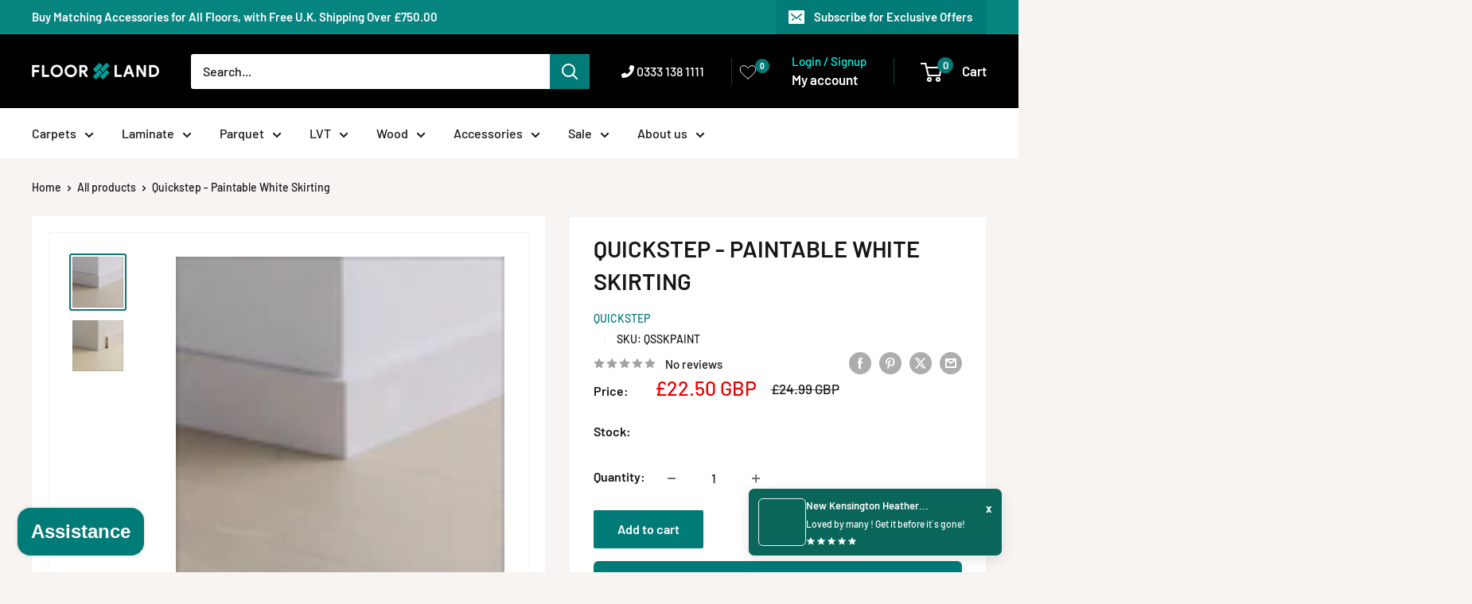

--- FILE ---
content_type: text/html; charset=utf-8
request_url: https://www.floor-land.co.uk/products/quickstep-paintable-white-skirting
body_size: 86805
content:
<!doctype html>

<html class="no-js" lang="en">
  <head>

  <meta charset="UTF-8">
      <script type="lazyloadscript">
    (function(c,l,a,r,i,t,y){
        c[a]=c[a]||function(){(c[a].q=c[a].q||[]).push(arguments)};
        t=l.createElement(r);t.async=1;t.src="https://www.clarity.ms/tag/"+i;
        y=l.getElementsByTagName(r)[0];y.parentNode.insertBefore(t,y);
    })(window, document, "clarity", "script", "j4rsedwu7a");
</script>
    
     <script>
      YETT_BLACKLIST = [/facebook/,/tiktok/,/klaviyo/,/api.feefo/]
      !function(t,e){"object"==typeof exports&&"undefined"!=typeof module?e(exports):"function"==typeof define&&define.amd?define(["exports"],e):e(t.yett={})}(this,function(t){"use strict";var e={blacklist:window.YETT_BLACKLIST,whitelist:window.YETT_WHITELIST},r={blacklisted:[]},n=function(t,r){return t&&(!r||"javascript/blocked"!==r)&&(!e.blacklist||e.blacklist.some(function(e){return e.test(t)}))&&(!e.whitelist||e.whitelist.every(function(e){return!e.test(t)}))},i=function(t){var r=t.getAttribute("src");return e.blacklist&&e.blacklist.every(function(t){return!t.test(r)})||e.whitelist&&e.whitelist.some(function(t){return t.test(r)})},c=new MutationObserver(function(t){t.forEach(function(t){for(var e=t.addedNodes,i=function(t){var i=e[t];if(1===i.nodeType&&"SCRIPT"===i.tagName){var c=i.src,o=i.type;if(n(c,o)){r.blacklisted.push(i.cloneNode()),i.type="javascript/blocked";i.addEventListener("beforescriptexecute",function t(e){"javascript/blocked"===i.getAttribute("type")&&e.preventDefault(),i.removeEventListener("beforescriptexecute",t)}),i.parentElement.removeChild(i)}}},c=0;c<e.length;c++)i(c)})});c.observe(document.documentElement,{childList:!0,subtree:!0});var o=document.createElement;document.createElement=function(){for(var t=arguments.length,e=Array(t),r=0;r<t;r++)e[r]=arguments[r];if("script"!==e[0].toLowerCase())return o.bind(document).apply(void 0,e);var i=o.bind(document).apply(void 0,e),c=i.setAttribute.bind(i);return Object.defineProperties(i,{src:{get:function(){return i.getAttribute("src")},set:function(t){return n(t,i.type)&&c("type","javascript/blocked"),c("src",t),!0}},type:{set:function(t){var e=n(i.src,i.type)?"javascript/blocked":t;return c("type",e),!0}}}),i.setAttribute=function(t,e){"type"===t||"src"===t?i[t]=e:HTMLScriptElement.prototype.setAttribute.call(i,t,e)},i};var l=function(t){if(Array.isArray(t)){for(var e=0,r=Array(t.length);e<t.length;e++)r[e]=t[e];return r}return Array.from(t)},a=new RegExp("[|\\{}()[\\]^$+*?.]","g");t.unblock=function(){for(var t=arguments.length,n=Array(t),o=0;o<t;o++)n[o]=arguments[o];n.length<1?(e.blacklist=[],e.whitelist=[]):(e.blacklist&&(e.blacklist=e.blacklist.filter(function(t){return n.every(function(e){return!t.test(e)})})),e.whitelist&&(e.whitelist=[].concat(l(e.whitelist),l(n.map(function(t){var r=".*"+t.replace(a,"\\$&")+".*";return e.whitelist.find(function(t){return t.toString()===r.toString()})?null:new RegExp(r)}).filter(Boolean)))));for(var s=document.querySelectorAll('script[type="javascript/blocked"]'),u=0;u<s.length;u++){var p=s[u];i(p)&&(p.type="application/javascript",r.blacklisted.push(p),p.parentElement.removeChild(p))}var d=0;[].concat(l(r.blacklisted)).forEach(function(t,e){if(i(t)){var n=document.createElement("script");n.setAttribute("src",t.src),n.setAttribute("type","application/javascript"),document.head.appendChild(n),r.blacklisted.splice(e-d,1),d++}}),e.blacklist&&e.blacklist.length<1&&c.disconnect()},Object.defineProperty(t,"__esModule",{value:!0})});
    </script>
      <link href="https://cdnjs.cloudflare.com/ajax/libs/font-awesome/6.0.0-beta3/css/all.min.css" rel="stylesheet">
    <meta name="ahrefs-site-verification" content="97a518f04cf9054069f908227728fc14567c55e9719d4d37dff3627483d51c5c">
    <meta name="facebook-domain-verification" content="6gsn39dkqm4lynmg6umoip4qfdpnmk" />
    <meta name="viewport" content="width=device-width, initial-scale=1.0, height=device-height, minimum-scale=1.0, maximum-scale=1.0">
    <meta name="theme-color" content="#017b77">
    <link rel="canonical" href="https://www.floor-land.co.uk/products/quickstep-paintable-white-skirting">
    <link rel="preload" as="style" href="https://cdn.shopify.com/extensions/abd62dc5-a83a-4c87-a539-0cdf2a82168f/1.3.0/assets/optimised-widgets-visibility.css"><link rel="shortcut icon" href="//www.floor-land.co.uk/cdn/shop/files/favicon_96x96.png?v=1614314758" type="image/png"><!-- Google Tag Manager -->
<script type="lazyloadscript">(function(w,d,s,l,i){w[l]=w[l]||[];w[l].push({'gtm.start':
new Date().getTime(),event:'gtm.js'});var f=d.getElementsByTagName(s)[0],
j=d.createElement(s),dl=l!='dataLayer'?'&l='+l:'';j.async=true;j.src=
'https://www.googletagmanager.com/gtm.js?id='+i+dl;f.parentNode.insertBefore(j,f);
})(window,document,'script','dataLayer','GTM-K7QNTMJ');</script>
<!-- End Google Tag Manager -->

<!-- Google Tag Manager (noscript) -->
<noscript><iframe src="https://www.googletagmanager.com/ns.html?id=GTM-K7QNTMJ"
height="0" width="0" style="display:none;visibility:hidden"></iframe></noscript>
<!-- End Google Tag Manager (noscript) -->

<!-- Google Analytics -->
<script async type="lazyloadscript" data-src="https://www.googletagmanager.com/gtag/js?id=G-PPBJM8XK6Z"></script>
<script>
  window.dataLayer = window.dataLayer || [];
  function gtag(){dataLayer.push(arguments);}
  gtag('js', new Date());
  gtag('config', 'G-PPBJM8XK6Z');
</script>

   <meta product> 


 

    
   <title> Paintable White Skirting Boards - Floor Land </title><style>
.trustpilot-widget-height{
  min-height:150px !important;
}
 .trustpilot-widget-height2{
  min-height:240px !important;
}
</style><meta name="description" content="Floor Land’s Quickstep - Paintable White Skirting is made with high-quality HDF material to block water damage and keep your Quickstep flooring looking great for years.  "><script type="lazyloadscript" data-src="//www.floor-land.co.uk/cdn/shop/t/103/assets/theme.js?v=22480729432621512681768059047" defer></script>
<script type="lazyloadscript" data-src="//www.floor-land.co.uk/cdn/shop/t/103/assets/custom.js?v=11824732002358442041758622145" defer></script>
  <!-- <link rel="preload" as="style" href="//www.floor-land.co.uk/cdn/shop/t/103/assets/theme.css?v=42491430786603332711758621885"> -->
    <link href="//www.floor-land.co.uk/cdn/shop/t/103/assets/boost-custom.css?v=136092977526009091721757661295" rel="stylesheet" type="text/css" media="all" />

    
<meta property="og:type" content="product">
  <meta property="og:title" content="Quickstep - Paintable White Skirting"><meta property="og:image" content="http://www.floor-land.co.uk/cdn/shop/files/quickstep-paintable-white-skirtingaccessoriesquickstepfloor-landqsskpaint5401013380908-6705024.webp?v=1757484257">
    <meta property="og:image:secure_url" content="https://www.floor-land.co.uk/cdn/shop/files/quickstep-paintable-white-skirtingaccessoriesquickstepfloor-landqsskpaint5401013380908-6705024.webp?v=1757484257">
    <meta property="og:image:width" content="1200">
    <meta property="og:image:height" content="1200">
    <meta property="product:availability" content="in stock"><meta property="product:price:amount" content="22.50">
  <meta property="product:price:currency" content="GBP"><meta property="og:description" content="Floor Land’s Quickstep - Paintable White Skirting is made with high-quality HDF material to block water damage and keep your Quickstep flooring looking great for years."><meta property="og:url" content="https://www.floor-land.co.uk/products/quickstep-paintable-white-skirting">
<meta property="og:site_name" content="Floor Land">

<meta name="twitter:card" content="summary"><meta name="twitter:title" content="Quickstep - Paintable White Skirting">
  <meta name="twitter:description" content="The Qiuick Step Paintable White Skirting Boards is a high-quality HDF material designed to keep your Quickstep flooring intact and long-lasting.
Benefits of Quickstep - Paintable White Skirting:


At Floor Land, we offer the ultimate colour paintable skirting boards.


All Quickstep - Paintable Skirtings are a breeze to install.


Quickstep - Paintable White Skirting covers an area of 2.4 metres in length. 58 mm in height and in12mm thickness.">
  <meta name="twitter:image" content="https://www.floor-land.co.uk/cdn/shop/files/quickstep-paintable-white-skirtingaccessoriesquickstepfloor-landqsskpaint5401013380908-6705024_600x600_crop_center.webp?v=1757484257">
    <link rel="preload" href="//www.floor-land.co.uk/cdn/fonts/barlow/barlow_n6.329f582a81f63f125e63c20a5a80ae9477df68e1.woff2" as="font" type="font/woff2" crossorigin><link rel="preload" href="//www.floor-land.co.uk/cdn/fonts/barlow/barlow_n5.a193a1990790eba0cc5cca569d23799830e90f07.woff2" as="font" type="font/woff2" crossorigin><style>
  @font-face {
  font-family: Barlow;
  font-weight: 600;
  font-style: normal;
  font-display: swap;
  src: url("//www.floor-land.co.uk/cdn/fonts/barlow/barlow_n6.329f582a81f63f125e63c20a5a80ae9477df68e1.woff2") format("woff2"),
       url("//www.floor-land.co.uk/cdn/fonts/barlow/barlow_n6.0163402e36247bcb8b02716880d0b39568412e9e.woff") format("woff");
}

  @font-face {
  font-family: Barlow;
  font-weight: 500;
  font-style: normal;
  font-display: swap;
  src: url("//www.floor-land.co.uk/cdn/fonts/barlow/barlow_n5.a193a1990790eba0cc5cca569d23799830e90f07.woff2") format("woff2"),
       url("//www.floor-land.co.uk/cdn/fonts/barlow/barlow_n5.ae31c82169b1dc0715609b8cc6a610b917808358.woff") format("woff");
}

@font-face {
  font-family: Barlow;
  font-weight: 600;
  font-style: normal;
  font-display: swap;
  src: url("//www.floor-land.co.uk/cdn/fonts/barlow/barlow_n6.329f582a81f63f125e63c20a5a80ae9477df68e1.woff2") format("woff2"),
       url("//www.floor-land.co.uk/cdn/fonts/barlow/barlow_n6.0163402e36247bcb8b02716880d0b39568412e9e.woff") format("woff");
}

@font-face {
  font-family: Barlow;
  font-weight: 600;
  font-style: italic;
  font-display: swap;
  src: url("//www.floor-land.co.uk/cdn/fonts/barlow/barlow_i6.5a22bd20fb27bad4d7674cc6e666fb9c77d813bb.woff2") format("woff2"),
       url("//www.floor-land.co.uk/cdn/fonts/barlow/barlow_i6.1c8787fcb59f3add01a87f21b38c7ef797e3b3a1.woff") format("woff");
}


  @font-face {
  font-family: Barlow;
  font-weight: 700;
  font-style: normal;
  font-display: swap;
  src: url("//www.floor-land.co.uk/cdn/fonts/barlow/barlow_n7.691d1d11f150e857dcbc1c10ef03d825bc378d81.woff2") format("woff2"),
       url("//www.floor-land.co.uk/cdn/fonts/barlow/barlow_n7.4fdbb1cb7da0e2c2f88492243ffa2b4f91924840.woff") format("woff");
}

  @font-face {
  font-family: Barlow;
  font-weight: 500;
  font-style: italic;
  font-display: swap;
  src: url("//www.floor-land.co.uk/cdn/fonts/barlow/barlow_i5.714d58286997b65cd479af615cfa9bb0a117a573.woff2") format("woff2"),
       url("//www.floor-land.co.uk/cdn/fonts/barlow/barlow_i5.0120f77e6447d3b5df4bbec8ad8c2d029d87fb21.woff") format("woff");
}

  @font-face {
  font-family: Barlow;
  font-weight: 700;
  font-style: italic;
  font-display: swap;
  src: url("//www.floor-land.co.uk/cdn/fonts/barlow/barlow_i7.50e19d6cc2ba5146fa437a5a7443c76d5d730103.woff2") format("woff2"),
       url("//www.floor-land.co.uk/cdn/fonts/barlow/barlow_i7.47e9f98f1b094d912e6fd631cc3fe93d9f40964f.woff") format("woff");
}


  :root {
    --default-text-font-size : 15px;
    --base-text-font-size    : 16px;
    --heading-font-family    : Barlow, sans-serif;
    --heading-font-weight    : 600;
    --heading-font-style     : normal;
    --text-font-family       : Barlow, sans-serif;
    --text-font-weight       : 500;
    --text-font-style        : normal;
    --text-font-bolder-weight: 600;
    --text-link-decoration   : underline;

    --text-color               : #161616;
    --text-color-rgb           : 22, 22, 22;
    --heading-color            : #161616;
    --border-color             : #f1f7f7;
    --border-color-rgb         : 241, 247, 247;
    --form-border-color        : #e1eeee;
    --accent-color             : #017b77;
    --accent-color-rgb         : 1, 123, 119;
    --link-color               : #017b77;
    --link-color-hover         : #002f2e;
    --background               : #f7f4f2;
    --secondary-background     : #ffffff;
    --secondary-background-rgb : 255, 255, 255;
    --accent-background        : rgba(1, 123, 119, 0.08);

    --input-background: #ffffff;

    --error-color       : #ff0000;
    --error-background  : rgba(255, 0, 0, 0.07);
    --success-color     : #00aa00;
    --success-background: rgba(0, 170, 0, 0.11);

    --primary-button-background      : #017b77;
    --primary-button-background-rgb  : 1, 123, 119;
    --primary-button-text-color      : #ffffff;
    --secondary-button-background    : #000000;
    --secondary-button-background-rgb: 0, 0, 0;
    --secondary-button-text-color    : #ffffff;

    --header-background      : #000000;
    --header-text-color      : #ffffff;
    --header-light-text-color: #07f3eb;
    --header-border-color    : rgba(7, 243, 235, 0.3);
    --header-accent-color    : #017b77;

    --footer-background-color:    #000000;
    --footer-heading-text-color:  #07f3eb;
    --footer-body-text-color:     #ffffff;
    --footer-body-text-color-rgb: 255, 255, 255;
    --footer-accent-color:        #017b77;
    --footer-accent-color-rgb:    1, 123, 119;
    --footer-border:              none;
    
    --flickity-arrow-color: #b0d2d2;--product-on-sale-accent           : #ee0000;
    --product-on-sale-accent-rgb       : 238, 0, 0;
    --product-on-sale-color            : #ffffff;
    --product-in-stock-color           : #008a00;
    --product-low-stock-color          : #ee0000;
    --product-sold-out-color           : #8a9297;
    --product-custom-label-1-background: #008a00;
    --product-custom-label-1-color     : #ffffff;
    --product-custom-label-2-background: #00a500;
    --product-custom-label-2-color     : #ffffff;
    --product-review-star-color        : #ffbd00;

    --mobile-container-gutter : 20px;
    --desktop-container-gutter: 40px;

    /* Shopify related variables */
    --payment-terms-background-color: #f7f4f2;
  }
</style>

<script>
  // IE11 does not have support for CSS variables, so we have to polyfill them
  if (!(((window || {}).CSS || {}).supports && window.CSS.supports('(--a: 0)'))) {
    const script = document.createElement('script');
    script.type = 'text/javascript';
    script.src = 'https://cdn.jsdelivr.net/npm/css-vars-ponyfill@2';
    script.onload = function() {
      cssVars({});
    };

    document.getElementsByTagName('head')[0].appendChild(script);
  }
</script>


 
    
    <script>
    var getURL = window.location.href;
    var subString = 'pr_prod_strat';
    var anothersubstring = 'vendors?constraint';
      var newsubstring = 'sort_by';
    if (getURL.includes(subString)) {
    // $('head').append( 'meta name="robots" content="noindex, nofollow"' );
    var metaTag = document.createElement("meta"); 
    metaTag.name = "robots"; 
    metaTag.content = "noindex, nofollow"; 
    document.getElementsByTagName("head")[0].appendChild(metaTag); 
    }        
    if (getURL.includes(anothersubstring)) {
      
    // $('head').append( 'meta name="robots" content="noindex, nofollow"' );
    var metaTag = document.createElement("meta"); 
    metaTag.name = "robots"; 
    metaTag.content = "noindex, nofollow"; 
    document.getElementsByTagName("head")[0].appendChild(metaTag);  
    }  
       if (getURL.includes(newsubstring)) {
      
    // $('head').append( 'meta name="robots" content="noindex, nofollow"' );
    var metaTag = document.createElement("meta"); 
    metaTag.name = "robots"; 
    metaTag.content = "noindex, nofollow"; 
    document.getElementsByTagName("head")[0].appendChild(metaTag);  
    }  
    </script>
    
     
    
    <script>window.performance && window.performance.mark && window.performance.mark('shopify.content_for_header.start');</script><meta name="facebook-domain-verification" content="8bp51vy85kb1zvwyb9bsd9mqaqe48p">
<meta name="facebook-domain-verification" content="6gsn39dkqm4lynmg6umoip4qfdpnmk">
<meta name="google-site-verification" content="UaUVdq15_kGdrmLreqQcow7HDeHAVsYpLFc1XKqiS_o">
<meta id="shopify-digital-wallet" name="shopify-digital-wallet" content="/47515271327/digital_wallets/dialog">
<meta name="shopify-checkout-api-token" content="7a83dbd6a62c1739086cb1654df17695">
<meta id="in-context-paypal-metadata" data-shop-id="47515271327" data-venmo-supported="false" data-environment="production" data-locale="en_US" data-paypal-v4="true" data-currency="GBP">
<link rel="alternate" type="application/json+oembed" href="https://www.floor-land.co.uk/products/quickstep-paintable-white-skirting.oembed">
<script async="async" src="/checkouts/internal/preloads.js?locale=en-GB"></script>
<link rel="preconnect" href="https://shop.app" crossorigin="anonymous">
<script async="async" data-src="https://shop.app/checkouts/internal/preloads.js?locale=en-GB&shop_id=47515271327" crossorigin="anonymous"></script>
<script id="apple-pay-shop-capabilities" type="application/json">{"shopId":47515271327,"countryCode":"GB","currencyCode":"GBP","merchantCapabilities":["supports3DS"],"merchantId":"gid:\/\/shopify\/Shop\/47515271327","merchantName":"Floor Land","requiredBillingContactFields":["postalAddress","email","phone"],"requiredShippingContactFields":["postalAddress","email","phone"],"shippingType":"shipping","supportedNetworks":["visa","maestro","masterCard","amex","discover","elo"],"total":{"type":"pending","label":"Floor Land","amount":"1.00"},"shopifyPaymentsEnabled":true,"supportsSubscriptions":true}</script>
<script id="shopify-features" type="application/json">{"accessToken":"7a83dbd6a62c1739086cb1654df17695","betas":["rich-media-storefront-analytics"],"domain":"www.floor-land.co.uk","predictiveSearch":true,"shopId":47515271327,"locale":"en"}</script>
<script>var Shopify = Shopify || {};
Shopify.shop = "floor-land.myshopify.com";
Shopify.locale = "en";
Shopify.currency = {"active":"GBP","rate":"1.0"};
Shopify.country = "GB";
Shopify.theme = {"name":"a-Updated copy of 13-08-2025 duplicate [ NEW LOOK.","id":181425209724,"schema_name":"Warehouse","schema_version":"6.6.0","theme_store_id":871,"role":"main"};
Shopify.theme.handle = "null";
Shopify.theme.style = {"id":null,"handle":null};
Shopify.cdnHost = "www.floor-land.co.uk/cdn";
Shopify.routes = Shopify.routes || {};
Shopify.routes.root = "/";</script>
<script type="module">!function(o){(o.Shopify=o.Shopify||{}).modules=!0}(window);</script>
<script>!function(o){function n(){var o=[];function n(){o.push(Array.prototype.slice.apply(arguments))}return n.q=o,n}var t=o.Shopify=o.Shopify||{};t.loadFeatures=n(),t.autoloadFeatures=n()}(window);</script>
<script>
  window.ShopifyPay = window.ShopifyPay || {};
  window.ShopifyPay.apiHost = "shop.app\/pay";
  window.ShopifyPay.redirectState = null;
</script>
<script id="shop-js-analytics" type="application/json">{"pageType":"product"}</script>
<script defer="defer" async type="module" data-src="//www.floor-land.co.uk/cdn/shopifycloud/shop-js/modules/v2/client.init-shop-cart-sync_C5BV16lS.en.esm.js"></script>
<script defer="defer" async type="module" data-src="//www.floor-land.co.uk/cdn/shopifycloud/shop-js/modules/v2/chunk.common_CygWptCX.esm.js"></script>
<script type="module">
  await import("//www.floor-land.co.uk/cdn/shopifycloud/shop-js/modules/v2/client.init-shop-cart-sync_C5BV16lS.en.esm.js");
await import("//www.floor-land.co.uk/cdn/shopifycloud/shop-js/modules/v2/chunk.common_CygWptCX.esm.js");

  window.Shopify.SignInWithShop?.initShopCartSync?.({"fedCMEnabled":true,"windoidEnabled":true});

</script>
<script>
  window.Shopify = window.Shopify || {};
  if (!window.Shopify.featureAssets) window.Shopify.featureAssets = {};
  window.Shopify.featureAssets['shop-js'] = {"shop-cart-sync":["modules/v2/client.shop-cart-sync_ZFArdW7E.en.esm.js","modules/v2/chunk.common_CygWptCX.esm.js"],"init-fed-cm":["modules/v2/client.init-fed-cm_CmiC4vf6.en.esm.js","modules/v2/chunk.common_CygWptCX.esm.js"],"shop-button":["modules/v2/client.shop-button_tlx5R9nI.en.esm.js","modules/v2/chunk.common_CygWptCX.esm.js"],"shop-cash-offers":["modules/v2/client.shop-cash-offers_DOA2yAJr.en.esm.js","modules/v2/chunk.common_CygWptCX.esm.js","modules/v2/chunk.modal_D71HUcav.esm.js"],"init-windoid":["modules/v2/client.init-windoid_sURxWdc1.en.esm.js","modules/v2/chunk.common_CygWptCX.esm.js"],"shop-toast-manager":["modules/v2/client.shop-toast-manager_ClPi3nE9.en.esm.js","modules/v2/chunk.common_CygWptCX.esm.js"],"init-shop-email-lookup-coordinator":["modules/v2/client.init-shop-email-lookup-coordinator_B8hsDcYM.en.esm.js","modules/v2/chunk.common_CygWptCX.esm.js"],"init-shop-cart-sync":["modules/v2/client.init-shop-cart-sync_C5BV16lS.en.esm.js","modules/v2/chunk.common_CygWptCX.esm.js"],"avatar":["modules/v2/client.avatar_BTnouDA3.en.esm.js"],"pay-button":["modules/v2/client.pay-button_FdsNuTd3.en.esm.js","modules/v2/chunk.common_CygWptCX.esm.js"],"init-customer-accounts":["modules/v2/client.init-customer-accounts_DxDtT_ad.en.esm.js","modules/v2/client.shop-login-button_C5VAVYt1.en.esm.js","modules/v2/chunk.common_CygWptCX.esm.js","modules/v2/chunk.modal_D71HUcav.esm.js"],"init-shop-for-new-customer-accounts":["modules/v2/client.init-shop-for-new-customer-accounts_ChsxoAhi.en.esm.js","modules/v2/client.shop-login-button_C5VAVYt1.en.esm.js","modules/v2/chunk.common_CygWptCX.esm.js","modules/v2/chunk.modal_D71HUcav.esm.js"],"shop-login-button":["modules/v2/client.shop-login-button_C5VAVYt1.en.esm.js","modules/v2/chunk.common_CygWptCX.esm.js","modules/v2/chunk.modal_D71HUcav.esm.js"],"init-customer-accounts-sign-up":["modules/v2/client.init-customer-accounts-sign-up_CPSyQ0Tj.en.esm.js","modules/v2/client.shop-login-button_C5VAVYt1.en.esm.js","modules/v2/chunk.common_CygWptCX.esm.js","modules/v2/chunk.modal_D71HUcav.esm.js"],"shop-follow-button":["modules/v2/client.shop-follow-button_Cva4Ekp9.en.esm.js","modules/v2/chunk.common_CygWptCX.esm.js","modules/v2/chunk.modal_D71HUcav.esm.js"],"checkout-modal":["modules/v2/client.checkout-modal_BPM8l0SH.en.esm.js","modules/v2/chunk.common_CygWptCX.esm.js","modules/v2/chunk.modal_D71HUcav.esm.js"],"lead-capture":["modules/v2/client.lead-capture_Bi8yE_yS.en.esm.js","modules/v2/chunk.common_CygWptCX.esm.js","modules/v2/chunk.modal_D71HUcav.esm.js"],"shop-login":["modules/v2/client.shop-login_D6lNrXab.en.esm.js","modules/v2/chunk.common_CygWptCX.esm.js","modules/v2/chunk.modal_D71HUcav.esm.js"],"payment-terms":["modules/v2/client.payment-terms_CZxnsJam.en.esm.js","modules/v2/chunk.common_CygWptCX.esm.js","modules/v2/chunk.modal_D71HUcav.esm.js"]};
</script>
<script>(function() {
  var isLoaded = false;
  function asyncLoad() {
    if (isLoaded) return;
    isLoaded = true;
    var urls = ["https:\/\/cdn.divido.com\/widget\/v3\/duologi.sandbox.calculator.js?shop=floor-land.myshopify.com","https:\/\/cdn.rebuyengine.com\/onsite\/js\/rebuy.js?shop=floor-land.myshopify.com","https:\/\/cdn.rebuyengine.com\/onsite\/js\/rebuy.js?shop=floor-land.myshopify.com","https:\/\/s3.eu-west-1.amazonaws.com\/production-klarna-il-shopify-osm\/a0a90c8788fe7d95e5ba69e3f9112608bb042b37\/floor-land.myshopify.com-1768057605172.js?shop=floor-land.myshopify.com"];
    for (var i = 0; i < urls.length; i++) {
      var s = document.createElement('script');
      s.type = 'text/javascript';
      s.async = true;
      s.src = urls[i];
      var x = document.getElementsByTagName('script')[0];
      x.parentNode.insertBefore(s, x);
    }
  };
  document.addEventListener('asyncLazyLoad',function(event){asyncLoad();});if(window.attachEvent) {
    window.attachEvent('onload', function(){});
  } else {
    window.addEventListener('load', function(){}, false);
  }
})();</script>
<script id="__st">var __st={"a":47515271327,"offset":0,"reqid":"79955757-2d66-48da-b3bd-3f33fefc42e0-1768745197","pageurl":"www.floor-land.co.uk\/products\/quickstep-paintable-white-skirting","u":"15d474197fd2","p":"product","rtyp":"product","rid":5814544662687};</script>
<script>window.ShopifyPaypalV4VisibilityTracking = true;</script>
<script id="captcha-bootstrap">!function(){'use strict';const t='contact',e='account',n='new_comment',o=[[t,t],['blogs',n],['comments',n],[t,'customer']],c=[[e,'customer_login'],[e,'guest_login'],[e,'recover_customer_password'],[e,'create_customer']],r=t=>t.map((([t,e])=>`form[action*='/${t}']:not([data-nocaptcha='true']) input[name='form_type'][value='${e}']`)).join(','),a=t=>()=>t?[...document.querySelectorAll(t)].map((t=>t.form)):[];function s(){const t=[...o],e=r(t);return a(e)}const i='password',u='form_key',d=['recaptcha-v3-token','g-recaptcha-response','h-captcha-response',i],f=()=>{try{return window.sessionStorage}catch{return}},m='__shopify_v',_=t=>t.elements[u];function p(t,e,n=!1){try{const o=window.sessionStorage,c=JSON.parse(o.getItem(e)),{data:r}=function(t){const{data:e,action:n}=t;return t[m]||n?{data:e,action:n}:{data:t,action:n}}(c);for(const[e,n]of Object.entries(r))t.elements[e]&&(t.elements[e].value=n);n&&o.removeItem(e)}catch(o){console.error('form repopulation failed',{error:o})}}const l='form_type',E='cptcha';function T(t){t.dataset[E]=!0}const w=window,h=w.document,L='Shopify',v='ce_forms',y='captcha';let A=!1;((t,e)=>{const n=(g='f06e6c50-85a8-45c8-87d0-21a2b65856fe',I='https://cdn.shopify.com/shopifycloud/storefront-forms-hcaptcha/ce_storefront_forms_captcha_hcaptcha.v1.5.2.iife.js',D={infoText:'Protected by hCaptcha',privacyText:'Privacy',termsText:'Terms'},(t,e,n)=>{const o=w[L][v],c=o.bindForm;if(c)return c(t,g,e,D).then(n);var r;o.q.push([[t,g,e,D],n]),r=I,A||(h.body.append(Object.assign(h.createElement('script'),{id:'captcha-provider',async:!0,src:r})),A=!0)});var g,I,D;w[L]=w[L]||{},w[L][v]=w[L][v]||{},w[L][v].q=[],w[L][y]=w[L][y]||{},w[L][y].protect=function(t,e){n(t,void 0,e),T(t)},Object.freeze(w[L][y]),function(t,e,n,w,h,L){const[v,y,A,g]=function(t,e,n){const i=e?o:[],u=t?c:[],d=[...i,...u],f=r(d),m=r(i),_=r(d.filter((([t,e])=>n.includes(e))));return[a(f),a(m),a(_),s()]}(w,h,L),I=t=>{const e=t.target;return e instanceof HTMLFormElement?e:e&&e.form},D=t=>v().includes(t);t.addEventListener('submit',(t=>{const e=I(t);if(!e)return;const n=D(e)&&!e.dataset.hcaptchaBound&&!e.dataset.recaptchaBound,o=_(e),c=g().includes(e)&&(!o||!o.value);(n||c)&&t.preventDefault(),c&&!n&&(function(t){try{if(!f())return;!function(t){const e=f();if(!e)return;const n=_(t);if(!n)return;const o=n.value;o&&e.removeItem(o)}(t);const e=Array.from(Array(32),(()=>Math.random().toString(36)[2])).join('');!function(t,e){_(t)||t.append(Object.assign(document.createElement('input'),{type:'hidden',name:u})),t.elements[u].value=e}(t,e),function(t,e){const n=f();if(!n)return;const o=[...t.querySelectorAll(`input[type='${i}']`)].map((({name:t})=>t)),c=[...d,...o],r={};for(const[a,s]of new FormData(t).entries())c.includes(a)||(r[a]=s);n.setItem(e,JSON.stringify({[m]:1,action:t.action,data:r}))}(t,e)}catch(e){console.error('failed to persist form',e)}}(e),e.submit())}));const S=(t,e)=>{t&&!t.dataset[E]&&(n(t,e.some((e=>e===t))),T(t))};for(const o of['focusin','change'])t.addEventListener(o,(t=>{const e=I(t);D(e)&&S(e,y())}));const B=e.get('form_key'),M=e.get(l),P=B&&M;t.addEventListener('DOMContentLoaded',(()=>{const t=y();if(P)for(const e of t)e.elements[l].value===M&&p(e,B);[...new Set([...A(),...v().filter((t=>'true'===t.dataset.shopifyCaptcha))])].forEach((e=>S(e,t)))}))}(h,new URLSearchParams(w.location.search),n,t,e,['guest_login'])})(!1,!0)}();</script>
<script integrity="sha256-4kQ18oKyAcykRKYeNunJcIwy7WH5gtpwJnB7kiuLZ1E=" data-source-attribution="shopify.loadfeatures" defer="defer" data-src="//www.floor-land.co.uk/cdn/shopifycloud/storefront/assets/storefront/load_feature-a0a9edcb.js" crossorigin="anonymous"></script>
<script crossorigin="anonymous" defer="defer" data-src="//www.floor-land.co.uk/cdn/shopifycloud/storefront/assets/shopify_pay/storefront-65b4c6d7.js?v=20250812"></script>
<script data-source-attribution="shopify.dynamic_checkout.dynamic.init">var Shopify=Shopify||{};Shopify.PaymentButton=Shopify.PaymentButton||{isStorefrontPortableWallets:!0,init:function(){window.Shopify.PaymentButton.init=function(){};var t=document.createElement("script");t.data-src="https://www.floor-land.co.uk/cdn/shopifycloud/portable-wallets/latest/portable-wallets.en.js",t.type="module",document.head.appendChild(t)}};
</script>
<script data-source-attribution="shopify.dynamic_checkout.buyer_consent">
  function portableWalletsHideBuyerConsent(e){var t=document.getElementById("shopify-buyer-consent"),n=document.getElementById("shopify-subscription-policy-button");t&&n&&(t.classList.add("hidden"),t.setAttribute("aria-hidden","true"),n.removeEventListener("click",e))}function portableWalletsShowBuyerConsent(e){var t=document.getElementById("shopify-buyer-consent"),n=document.getElementById("shopify-subscription-policy-button");t&&n&&(t.classList.remove("hidden"),t.removeAttribute("aria-hidden"),n.addEventListener("click",e))}window.Shopify?.PaymentButton&&(window.Shopify.PaymentButton.hideBuyerConsent=portableWalletsHideBuyerConsent,window.Shopify.PaymentButton.showBuyerConsent=portableWalletsShowBuyerConsent);
</script>
<script>
  function portableWalletsCleanup(e){e&&e.src&&console.error("Failed to load portable wallets script "+e.src);var t=document.querySelectorAll("shopify-accelerated-checkout .shopify-payment-button__skeleton, shopify-accelerated-checkout-cart .wallet-cart-button__skeleton"),e=document.getElementById("shopify-buyer-consent");for(let e=0;e<t.length;e++)t[e].remove();e&&e.remove()}function portableWalletsNotLoadedAsModule(e){e instanceof ErrorEvent&&"string"==typeof e.message&&e.message.includes("import.meta")&&"string"==typeof e.filename&&e.filename.includes("portable-wallets")&&(window.removeEventListener("error",portableWalletsNotLoadedAsModule),window.Shopify.PaymentButton.failedToLoad=e,"loading"===document.readyState?document.addEventListener("DOMContentLoaded",window.Shopify.PaymentButton.init):window.Shopify.PaymentButton.init())}window.addEventListener("error",portableWalletsNotLoadedAsModule);
</script>

<script type="module" data-src="https://www.floor-land.co.uk/cdn/shopifycloud/portable-wallets/latest/portable-wallets.en.js" onError="portableWalletsCleanup(this)" crossorigin="anonymous"></script>
<script nomodule>
  document.addEventListener("DOMContentLoaded", portableWalletsCleanup);
</script>

<script id='scb4127' type='text/javascript' async='' data-src='https://www.floor-land.co.uk/cdn/shopifycloud/privacy-banner/storefront-banner.js'></script><link id="shopify-accelerated-checkout-styles" rel="stylesheet" media="screen" href="https://www.floor-land.co.uk/cdn/shopifycloud/portable-wallets/latest/accelerated-checkout-backwards-compat.css" crossorigin="anonymous">
<style id="shopify-accelerated-checkout-cart">
        #shopify-buyer-consent {
  margin-top: 1em;
  display: inline-block;
  width: 100%;
}

#shopify-buyer-consent.hidden {
  display: none;
}

#shopify-subscription-policy-button {
  background: none;
  border: none;
  padding: 0;
  text-decoration: underline;
  font-size: inherit;
  cursor: pointer;
}

#shopify-subscription-policy-button::before {
  box-shadow: none;
}

      </style>

<script>window.performance && window.performance.mark && window.performance.mark('shopify.content_for_header.end');</script>

    <style id="styles_css"></style>
    <script>window.XMLHttpRequest?xmlhttp=new XMLHttpRequest:xmlhttp=new ActiveXObject("Microsoft.XMLHTTP"),xmlhttp.onreadystatechange=function(){4==xmlhttp.readyState&&200==xmlhttp.status&&(document.getElementById("styles_css").innerHTML=xmlhttp.responseText)},xmlhttp.open("GET","//www.floor-land.co.uk/cdn/shop/t/103/assets/theme.css?v=42491430786603332711758621885",!1),xmlhttp.send();</script>

    
      <script type="application/ld+json">
{
  "@context": "https://schema.org",
  "@type": "Organization",
  "name": "Floor Land",
  "url": "https:\/\/www.floor-land.co.uk","description": "Discover unbeatable prices on our Quick Step flooring sale at our Warrington store. Shop vinyl and laminate, parquet, LVT, wood or herringbone floors today.","logo": {
    "@type": "ImageObject",
    "url": "https:\/\/www.floor-land.co.uk\/cdn\/shop\/files\/floorland-logo-black.png?v=1614324836\u0026width=500",
    "width": 500,
    "height": 500
  },
  "sameAs": [],
  "contactPoint": {
    "@type": "ContactPoint",
    "contactType": "Customer Service"
  }
}
</script><script type="application/ld+json">
{
  "@context": "https://schema.org/",
  "@type": "Product",
  "name": "Quickstep - Paintable White Skirting",
  "description": "The Qiuick Step Paintable White Skirting Boards is a high-quality HDF material designed to keep your Quickstep flooring intact and long-lasting.\nBenefits of Quickstep - Paintable White Skirting:\n\n\nAt Floor Land, we offer the ultimate colour paintable skirting boards.\n\n\nAll Quickstep - Paintable Skirtings are a breeze to install.\n\n\nQuickstep - Paintable White Skirting covers an area of 2.4 metres in length. 58 mm in height and in12mm thickness.",
  "image": ["https:\/\/www.floor-land.co.uk\/cdn\/shop\/files\/quickstep-paintable-white-skirtingaccessoriesquickstepfloor-landqsskpaint5401013380908-6705024.webp?v=1757484257\u0026width=1200"
,"https:\/\/www.floor-land.co.uk\/cdn\/shop\/files\/quickstep-paintable-white-skirtingaccessoriesquickstepfloor-landqsskpaint5401013380908-7930900.webp?v=1757484258\u0026width=1200"
],"sku": "QSSKPAINT","brand": {
    "@type": "Brand",
    "name": "Quickstep"
  },"offers": {
    "@type": "Offer",
    "url": "https:\/\/www.floor-land.co.uk\/products\/quickstep-paintable-white-skirting",
    "priceCurrency": "GBP",
    "price": 22.5,
    "priceValidUntil": "2027-01-18",
    "availability": "https://schema.org/InStock",
    "itemCondition": "https://schema.org/NewCondition",
    "seller": {
      "@type": "Organization",
      "name": "Floor Land"
    }
  }
}
</script>
     
    <script>
      // This allows to expose several variables to the global scope, to be used in scripts
      window.theme = {
        pageType: "product",
        cartCount: 0,
        moneyFormat: "£{{amount}}",
        moneyWithCurrencyFormat: "£{{amount}} GBP",
        currencyCodeEnabled: true,
        showDiscount: true,
        discountMode: "percentage",
        cartType: "page"
      };

      window.routes = {
        rootUrl: "\/",
        rootUrlWithoutSlash: '',
        cartUrl: "\/cart",
        cartAddUrl: "\/cart\/add",
        cartChangeUrl: "\/cart\/change",
        searchUrl: "\/search",
        productRecommendationsUrl: "\/recommendations\/products"
      };

      window.languages = {
        productRegularPrice: "Regular price",
        productSalePrice: "Sale price",
        collectionOnSaleLabel: "Save {{savings}}",
        productFormUnavailable: "Unavailable",
        productFormAddToCart: "Add to cart",
        productFormPreOrder: "Pre-order",
        productFormSoldOut: "Sold out",
        productAdded: "Product has been added to your cart",
        productAddedShort: "Added!",
        shippingEstimatorNoResults: "No shipping could be found for your address.",
        shippingEstimatorOneResult: "There is one shipping rate for your address:",
        shippingEstimatorMultipleResults: "There are {{count}} shipping rates for your address:",
        shippingEstimatorErrors: "There are some errors:"
      };

      document.documentElement.className = document.documentElement.className.replace('no-js', 'js');
    </script><script>
        (function () {
          window.onpageshow = function() {
            // We force re-freshing the cart content onpageshow, as most browsers will serve a cache copy when hitting the
            // back button, which cause staled data
            document.documentElement.dispatchEvent(new CustomEvent('cart:refresh', {
              bubbles: true,
              detail: {scrollToTop: false}
            }));
          };
        })();
      </script><meta name="google-site-verification" content="YubbFsL22vVW4iH7tG7ipBSYbfXvbKbBlmzcH156VxE" />
    <meta name="google-site-verification" content="0eDpBGr5eMazvBnBPROWAr4uH06UZ1IYuj2K-DGdHas" />

    <!-- This Script is the exclusive property of Website Speedy, Copyright © 2025. All rights reserved. -->
<script type="lazyloadscript" data-src="https://shopify-websitespeedy7.b-cdn.net/speedyscripts/ecmrx_796/ecmrx_796_1.js"></script>
<script type="lazyloadscript" data-src="https://shopify-websitespeedy7.b-cdn.net/speedyscripts/ecmrx_796/ecmrx_796_2.js"></script>
<script type="lazyloadscript" data-src="https://shopify-websitespeedy7.b-cdn.net/speedyscripts/ecmrx_796/ecmrx_796_3.js"></script>													
<!-- This Script is the exclusive property of Website Speedy, Copyright © 2025. All rights reserved. -->
  <!-- BEGIN app block: shopify://apps/seo-king/blocks/seo-king-jsonld-breadcrumb/4aa30173-495d-4e49-b377-c5ee4024262f --><script type="application/ld+json">
		{
			"@context": "https://schema.org/",
			"@type": "BreadcrumbList",
			"name": "Floor Land Breadcrumbs",
			"itemListElement": [{
					"@type": "ListItem",
					"position": 1,
					"item": {
						"@type": "WebPage",
						"@id": "https://www.floor-land.co.uk/",
						"name": "Floor Land",
						"url": "https://www.floor-land.co.uk/"
					}
				},{
					"@type": "ListItem",
					"position": 2,
					"item": {
						"@type": "WebPage",
						"@id": "https://www.floor-land.co.uk/collections",
						"name": "Collections",
						"url": "https://www.floor-land.co.uk/collections"
					}
				},{
					"@type": "ListItem",
					"position": 3,
					"item": {
						"@type": "WebPage",
						"@id": "https://www.floor-land.co.uk/collections/accessories-for-flooring",
						"name": "Accessories for Flooring",
						"url": "https://www.floor-land.co.uk/collections/accessories-for-flooring"
					}
				},{
				"@type": "ListItem",
				"position": 4,
				"item": {
					"@type": "WebPage",
					"@id": "https://www.floor-land.co.uk/products/quickstep-paintable-white-skirting",
					"name": "Paintable White Skirting Boards - Floor Land",
					"url": "https://www.floor-land.co.uk/products/quickstep-paintable-white-skirting"
				}
			}

		]
	}
	</script><!-- END app block --><!-- BEGIN app block: shopify://apps/seo-king/blocks/seo-king-jsonld-products/4aa30173-495d-4e49-b377-c5ee4024262f -->

	
    <script type="application/ld+json">[{"@context":"https://schema.org/","@type":"Product","productID":"5814544662687","mainEntityOfPage":"https://www.floor-land.co.uk/products/quickstep-paintable-white-skirting","name":"Quickstep - Paintable White Skirting","description":"Floor Land’s Quickstep - Paintable White Skirting is made with high-quality HDF material to block water damage and keep your Quickstep flooring looking great for years.","brand":{"@type":"Brand","name":"Floor Land"},"audience":{"@type":"PeopleAudience","suggestedGender":"unisex"},"aggregateRating":{"@type":"aggregateRating","bestRating":"5","worstRating":"1","ratingCount":"6","ratingValue":"5"},"review":null,"category":"Molding","sku":"qsskpaint","gtin13":"5401013380908","additionalProperty":[{"@type":"PropertyValue","name":"title","value":"Default Title"}],"image":[{"@type":"ImageObject","contentUrl":"https://cdn.shopify.com/s/files/1/0475/1527/1327/files/quickstep-paintable-white-skirtingaccessoriesquickstepfloor-landqsskpaint5401013380908-6705024.webp","caption":"Quickstep paintable white skirting","author":{"@type":"Organization","name":"Floor Land"},"width":{"@type":"QuantitativeValue","value":1200,"unitCode":"PIX"},"height":{"@type":"QuantitativeValue","value":1200,"unitCode":"PIX"},"thumbnail":"https://cdn.shopify.com/s/files/1/0475/1527/1327/files/quickstep-paintable-white-skirtingaccessoriesquickstepfloor-landqsskpaint5401013380908-6705024_300x.webp"},{"@type":"ImageObject","contentUrl":"https://cdn.shopify.com/s/files/1/0475/1527/1327/files/quickstep-paintable-white-skirtingaccessoriesquickstepfloor-landqsskpaint5401013380908-7930900.webp","caption":"Quickstep paintable white skirting","author":{"@type":"Organization","name":"Floor Land"},"width":{"@type":"QuantitativeValue","value":1200,"unitCode":"PIX"},"height":{"@type":"QuantitativeValue","value":1200,"unitCode":"PIX"},"thumbnail":"https://cdn.shopify.com/s/files/1/0475/1527/1327/files/quickstep-paintable-white-skirtingaccessoriesquickstepfloor-landqsskpaint5401013380908-7930900_300x.webp"}],"weight":{"@type":"QuantitativeValue","unitCode":"KGM","value":"1.3"},"offers":{"@type":"Offer","url":"https://www.floor-land.co.uk/products/quickstep-paintable-white-skirting","priceValidUntil":"2030-12-31","priceCurrency":"GBP","price":22.5,"priceSpecification":{"@type":"UnitPriceSpecification","price":24.99,"priceCurrency":"GBP","priceType":"https://schema.org/ListPrice"},"itemCondition":"https://schema.org/NewCondition","seller":{"@type":"Organization","url":"https://www.floor-land.co.uk","name":"Floor Land"},"availability":"https://schema.org/InStock","areaServed":"United Kingdom","shippingDetails":[{"@id":"#shipping_details_1_psk"},{"@id":"#shipping_details_2_psk"}],"hasMerchantReturnPolicy":{"@id":"#return_policy_psk"}}},{"@context":"https://schema.org/","@type":"MerchantReturnPolicy","@id":"#return_policy_psk","merchantReturnLink":"https://www.floor-land.co.uk/policies/refund-policy","url":"https://www.floor-land.co.uk/policies/refund-policy","returnPolicyCategory":"https://schema.org/MerchantReturnFiniteReturnWindow","applicableCountry":["GB","FR","DE","IT","NL","NO","SE","AT","EE","GR","ES","CA","US","AU"],"merchantReturnDays":30,"returnMethod":"https://schema.org/ReturnByMail","returnFees":"https://schema.org/ReturnFeesCustomerResponsibility","refundType":"https://schema.org/FullRefund"},{"@id":"#shipping_details_1_psk","@context":"https://schema.org/","@type":"OfferShippingDetails","shippingDestination":[{"@type":"DefinedRegion","addressCountry":"GB"}],"shippingRate":{"@type":"MonetaryAmount","value":"0.00","currency":"GBP"},"deliveryTime":{"@type":"ShippingDeliveryTime","handlingTime":{"@type":"QuantitativeValue","minValue":1,"maxValue":1,"unitCode":"d"},"transitTime":{"@type":"QuantitativeValue","minValue":1,"maxValue":3,"unitCode":"d"}}},{"@id":"#shipping_details_2_psk","@context":"https://schema.org/","@type":"OfferShippingDetails","shippingDestination":[{"@type":"DefinedRegion","addressCountry":"FR"},{"@type":"DefinedRegion","addressCountry":"DE"},{"@type":"DefinedRegion","addressCountry":"IT"},{"@type":"DefinedRegion","addressCountry":"NL"},{"@type":"DefinedRegion","addressCountry":"NO"},{"@type":"DefinedRegion","addressCountry":"SE"},{"@type":"DefinedRegion","addressCountry":"AT"},{"@type":"DefinedRegion","addressCountry":"EE"},{"@type":"DefinedRegion","addressCountry":"GR"},{"@type":"DefinedRegion","addressCountry":"ES"},{"@type":"DefinedRegion","addressCountry":"CA"},{"@type":"DefinedRegion","addressCountry":"US"},{"@type":"DefinedRegion","addressCountry":"AU"}],"shippingRate":{"@type":"MonetaryAmount","value":"750.00","currency":"GBP"},"deliveryTime":{"@type":"ShippingDeliveryTime","handlingTime":{"@type":"QuantitativeValue","minValue":1,"maxValue":1,"unitCode":"d"},"transitTime":{"@type":"QuantitativeValue","minValue":1,"maxValue":3,"unitCode":"d"}}}]</script>



<!-- END app block --><!-- BEGIN app block: shopify://apps/sitemap-noindex-pro-seo/blocks/app-embed/4d815e2c-5af0-46ba-8301-d0f9cf660031 -->
<!-- END app block --><!-- BEGIN app block: shopify://apps/ecom-wishlist-expert/blocks/main/fddae014-89f9-460d-9ae7-9289a9e26890 -->
<link href="//cdn.shopify.com/extensions/019a3518-f4d0-7e8f-80e7-fd6b6cadc06c/wishcart-106/assets/bse-style.css" rel="stylesheet" type="text/css" media="all" />
<script src="https://cdn.shopify.com/extensions/019a3518-f4d0-7e8f-80e7-fd6b6cadc06c/wishcart-106/assets/bse-device.min.js" defer ></script>
<script src="https://cdn.shopify.com/extensions/019a3518-f4d0-7e8f-80e7-fd6b6cadc06c/wishcart-106/assets/bse-wishlist.js" defer ></script>

<style>
  
  .ecom-wishlist-model-btn .count,
  .ecom-wishlist-model-btn.fixed-btn, 
  .ecom-wishlist-product-toggler,
  .ecom-wishlist-product-page-btn,
  .ecom-wishlist-notify .header,
  .ecom-wishlist-model .ecom-wishlist-model-footer a.login-btn,
  .ecom-wishlist-model .ecom-wishlist-model-body .ecom-wishlist-add-to-cart-form button.ecom-wishlist-add-to-cart-form-btn{
    color:#ffffff;
    background-color:#017b77;
  }
  .ecom-wishlist-model-btn.fixed-btn .count{
    background:#ffffff;
    color:#017b77;
  }
  .ecom-wishlist-model-btn.fixed-btn:hover, 
  .ecom-wishlist-product-toggler:hover,
  .ecom-wishlist-product-page-btn:hover,
  .ecom-wishlist-model .ecom-wishlist-model-footer a.login-btn:hover,
  .ecom-wishlist-model .ecom-wishlist-model-body .ecom-wishlist-add-to-cart-form button.ecom-wishlist-add-to-cart-form-btn{
    opacity:0.80;
    cursor:pointer;
  }
</style>



<div class="ecom-wishlist-wrapper">
  <div class="ecom-wishlist-model empty" data-template="product" data-powered-by="false">
    <div class="ecom-wishlist-model-header">
      <div class="head">
        <svg viewBox="0 0 48 48" width="24" height="24" fill="none" xmlns="http://www.w3.org/2000/svg">
          <g clip-path="url(#clip0_2596_9)">
            <path d="M0 0C15.84 0 31.68 0 48 0C48 15.84 48 31.68 48 48C32.16 48 16.32 48 0 48C0 32.16 0 16.32 0 0Z" fill="none"/>
            <path d="M18.3202 6.8402C18.3503 6.85554 18.3804 6.87087 18.4114 6.88667C19.0264 7.20366 19.5898 7.59666 20.1202 8.0402C20.1593 8.07243 20.1985 8.10465 20.2388 8.13786C20.9074 8.69225 21.5319 9.29439 22.0749 9.97364C22.1666 10.0882 22.2607 10.2004 22.3552 10.3127C22.5164 10.5057 22.6726 10.7019 22.8272 10.9001C22.9935 11.1129 23.1634 11.3225 23.3342 11.5317C23.4851 11.7166 23.6339 11.903 23.7806 12.0913C23.8364 12.1647 23.8364 12.1647 23.9202 12.2002C23.936 12.156 23.936 12.156 23.9521 12.1108C24.0006 11.9991 24.0528 11.9237 24.1302 11.8302C24.1585 11.7956 24.1869 11.761 24.2161 11.7254C24.2508 11.6836 24.2855 11.6419 24.3202 11.6002C24.4119 11.4894 24.5036 11.3786 24.5952 11.2677C24.6317 11.2235 24.6317 11.2235 24.669 11.1784C24.8435 10.9666 25.0117 10.7512 25.1777 10.5327C25.3155 10.3529 25.4597 10.1781 25.604 10.0035C25.7299 9.85023 25.8483 9.69369 25.9646 9.53301C26.1567 9.27563 26.3727 9.04939 26.6009 8.82382C26.6673 8.75803 26.7331 8.69162 26.7989 8.62512C27.1002 8.32313 27.419 8.05611 27.7602 7.8002C27.7917 7.77638 27.8233 7.75255 27.8558 7.728C29.6617 6.38498 31.873 5.66921 34.1202 5.6727C34.1513 5.67274 34.1825 5.67278 34.2146 5.67282C35.8035 5.67696 37.3017 6.09359 38.7527 6.7277C38.7811 6.74005 38.8095 6.75239 38.8388 6.76511C39.0375 6.85415 39.2175 6.96236 39.4002 7.0802C39.4516 7.1118 39.503 7.14326 39.5546 7.17458C39.8907 7.38052 40.2098 7.59652 40.5202 7.8402C40.5537 7.86598 40.5872 7.89176 40.6217 7.91833C40.8523 8.09836 41.0684 8.29218 41.2824 8.4913C41.3882 8.5897 41.4965 8.68498 41.6052 8.7802C41.9834 9.12093 42.2984 9.51226 42.6002 9.9202C42.6169 9.94264 42.6336 9.96507 42.6508 9.98819C42.911 10.3389 43.1457 10.6999 43.3602 11.0802C43.3771 11.11 43.3941 11.1398 43.4116 11.1706C44.358 12.8518 44.8192 14.7355 44.8152 16.6577C44.8152 16.6939 44.8152 16.7301 44.8152 16.7674C44.814 17.3751 44.7695 17.9591 44.6621 18.5582C44.6416 18.6723 44.6231 18.7866 44.6052 18.9011C44.3654 20.3619 43.7357 21.7577 42.8802 22.9602C42.859 22.9901 42.8378 23.0199 42.8159 23.0507C42.5103 23.4785 42.1907 23.8884 41.8402 24.2802C41.8072 24.3172 41.7742 24.3541 41.7402 24.3922C41.6806 24.4585 41.6209 24.5247 41.561 24.5907C41.4845 24.6754 41.4097 24.7613 41.3352 24.8477C41.2263 24.9729 41.1116 25.0898 40.9931 25.206C40.9261 25.2742 40.8643 25.3443 40.8026 25.4174C40.5936 25.6576 40.3661 25.8798 40.1409 26.1045C40.0901 26.1554 40.0393 26.2063 39.9885 26.2572C39.8493 26.3965 39.7101 26.5357 39.5708 26.6748C39.4204 26.8251 39.2701 26.9755 39.1198 27.1259C38.8256 27.4203 38.5313 27.7146 38.2369 28.0089C37.9976 28.2481 37.7584 28.4873 37.5192 28.7265C37.4851 28.7606 37.4511 28.7947 37.416 28.8298C37.3468 28.899 37.2776 28.9682 37.2084 29.0374C36.5597 29.6862 35.9109 30.3349 35.262 30.9835C34.7055 31.5399 34.149 32.0964 33.5926 32.653C32.9463 33.2995 32.2999 33.946 31.6534 34.5924C31.5844 34.6613 31.5155 34.7303 31.4465 34.7992C31.4126 34.8331 31.3787 34.8671 31.3437 34.902C31.1048 35.1409 30.8659 35.3798 30.6271 35.6188C30.3359 35.91 30.0447 36.2012 29.7534 36.4923C29.6048 36.6408 29.4563 36.7893 29.3078 36.9379C29.1718 37.074 29.0358 37.21 28.8996 37.3459C28.8504 37.395 28.8013 37.4442 28.7522 37.4934C28.5281 37.7179 28.3046 37.9413 28.0625 38.1467C27.9699 38.2262 27.8854 38.3129 27.8002 38.4002C27.7574 38.443 27.7146 38.4857 27.6717 38.5284C27.6483 38.5518 27.6249 38.5751 27.6007 38.5992C27.5757 38.6242 27.5507 38.6491 27.5249 38.6749C27.2508 38.9482 26.9769 39.2217 26.703 39.4953C26.5376 39.6605 26.3722 39.8257 26.2066 39.9908C26.046 40.1509 25.8855 40.3112 25.7251 40.4715C25.6642 40.5324 25.6032 40.5932 25.5422 40.6539C25.4567 40.7392 25.3712 40.8246 25.2858 40.91C25.261 40.9347 25.2361 40.9595 25.2105 40.9849C25.061 41.1348 24.9192 41.2896 24.7811 41.45C24.6387 41.6142 24.485 41.7678 24.3327 41.9227C24.299 41.9578 24.2654 41.993 24.2307 42.0292C24.1982 42.0622 24.1657 42.0951 24.1322 42.1291C24.103 42.1591 24.0738 42.1891 24.0437 42.2201C23.9602 42.2802 23.9602 42.2802 23.8844 42.2704C23.6022 42.1691 23.3768 41.9083 23.1701 41.7002C23.1256 41.6559 23.1256 41.6559 23.0803 41.6107C22.9812 41.5119 22.8824 41.4128 22.7836 41.3137C22.7118 41.2421 22.64 41.1704 22.5682 41.0987C22.4122 40.943 22.2563 40.7872 22.1005 40.6312C21.8689 40.3992 21.6371 40.1675 21.4051 39.9359C20.9909 39.5221 20.5769 39.108 20.163 38.6939C19.8007 38.3314 19.4383 37.969 19.0759 37.6066C19.0398 37.5705 19.0398 37.5705 19.003 37.5337C18.9054 37.4361 18.8078 37.3386 18.7101 37.241C17.7943 36.3254 16.8788 35.4096 15.9633 34.4937C15.1504 33.6804 14.3372 32.8673 13.5238 32.0543C12.6098 31.1407 11.6959 30.227 10.7822 29.313C10.6848 29.2155 10.5873 29.1181 10.4898 29.0206C10.4658 28.9966 10.4419 28.9726 10.4171 28.9478C10.0551 28.5857 9.69302 28.2237 9.33087 27.8618C8.9189 27.4501 8.50708 27.0382 8.09544 26.6261C7.8652 26.3956 7.63485 26.1653 7.40433 25.935C7.23205 25.763 7.05998 25.5907 6.88799 25.4183C6.81851 25.3487 6.74896 25.2792 6.67934 25.2098C6.34124 24.8726 6.01224 24.5388 5.72018 24.1602C5.68024 24.1118 5.64013 24.0635 5.59971 24.0155C4.52683 22.718 3.87884 21.214 3.32018 19.6402C3.30886 19.6088 3.29754 19.5773 3.28588 19.5449C3.14745 19.1481 3.07708 18.7324 3.00018 18.3202C2.98992 18.2659 2.98992 18.2659 2.97946 18.2105C2.48909 15.4975 3.21856 12.5321 4.76018 10.2802C5.02872 9.89528 5.31919 9.54248 5.64018 9.2002C5.68877 9.14459 5.73713 9.08878 5.78518 9.0327C6.0231 8.75968 6.28337 8.51321 6.56018 8.2802C6.58034 8.26285 6.6005 8.2455 6.62127 8.22762C8.08266 6.9738 9.82685 6.14378 11.7202 5.8002C11.7664 5.79164 11.8127 5.78308 11.8603 5.77426C14.0144 5.40953 16.3831 5.84429 18.3202 6.8402Z" fill="#92BA57"/>
            <path d="M34.1199 5.67189C34.1511 5.67193 34.1822 5.67196 34.2143 5.672C35.8033 5.67614 37.3014 6.09277 38.7524 6.72689C38.7809 6.73923 38.8093 6.75158 38.8386 6.7643C39.0372 6.85333 39.2172 6.96155 39.3999 7.07939C39.4513 7.11099 39.5028 7.14245 39.5543 7.17376C39.8905 7.3797 40.2095 7.5957 40.5199 7.83939C40.5534 7.86517 40.587 7.89095 40.6215 7.91751C40.852 8.09754 41.0682 8.29137 41.2821 8.49048C41.3879 8.58888 41.4962 8.68416 41.6049 8.77939C41.9831 9.12011 42.2982 9.51144 42.5999 9.91939C42.6166 9.94182 42.6333 9.96426 42.6506 9.98738C42.9107 10.338 43.1454 10.6991 43.3599 11.0794C43.3769 11.1092 43.3938 11.139 43.4113 11.1697C44.3577 12.851 44.8189 14.7347 44.8149 16.6569C44.8149 16.6931 44.8149 16.7293 44.8149 16.7665C44.8138 17.3743 44.7692 17.9583 44.6618 18.5574C44.6413 18.6715 44.6229 18.7858 44.6049 18.9003C44.3651 20.3611 43.7354 21.7569 42.8799 22.9594C42.8587 22.9892 42.8375 23.0191 42.8157 23.0499C42.5101 23.4777 42.1905 23.8876 41.8399 24.2794C41.8069 24.3164 41.7739 24.3533 41.7399 24.3914C41.6804 24.4577 41.6206 24.5239 41.5607 24.5899C41.4843 24.6746 41.4094 24.7605 41.3349 24.8469C41.226 24.9721 41.1113 25.089 40.9929 25.2051C40.9258 25.2734 40.8641 25.3435 40.8024 25.4166C40.5933 25.6567 40.3659 25.8789 40.1407 26.1037C40.0898 26.1546 40.039 26.2055 39.9882 26.2564C39.8491 26.3957 39.7098 26.5348 39.5705 26.674C39.4201 26.8243 39.2699 26.9747 39.1196 27.1251C38.8253 27.4195 38.531 27.7138 38.2366 28.0081C37.9974 28.2473 37.7581 28.4865 37.5189 28.7257C37.4849 28.7598 37.4508 28.7939 37.4157 28.829C37.3465 28.8982 37.2773 28.9674 37.2081 29.0366C36.5594 29.6854 35.9106 30.3341 35.2618 30.9827C34.7052 31.5391 34.1487 32.0956 33.5924 32.6522C32.946 33.2987 32.2996 33.9452 31.6531 34.5916C31.5842 34.6605 31.5152 34.7295 31.4463 34.7984C31.4123 34.8323 31.3784 34.8662 31.3435 34.9012C31.1045 35.1401 30.8657 35.379 30.6268 35.6179C30.3357 35.9092 30.0445 36.2004 29.7532 36.4915C29.6046 36.6399 29.456 36.7885 29.3076 36.9371C29.1716 37.0732 29.0355 37.2092 28.8993 37.3451C28.8502 37.3942 28.8011 37.4434 28.752 37.4926C28.5279 37.7171 28.3044 37.9405 28.0622 38.1459C27.9696 38.2254 27.8851 38.312 27.7999 38.3994C27.7572 38.4422 27.7143 38.4849 27.6715 38.5276C27.648 38.551 27.6246 38.5743 27.6005 38.5984C27.5754 38.6234 27.5504 38.6483 27.5246 38.674C27.2506 38.9474 26.9767 39.2209 26.7028 39.4945C26.5374 39.6597 26.3719 39.8248 26.2063 39.9899C26.0457 40.1501 25.8852 40.3104 25.7248 40.4707C25.6639 40.5315 25.6029 40.5923 25.542 40.6531C25.4564 40.7384 25.371 40.8238 25.2856 40.9092C25.2607 40.9339 25.2358 40.9586 25.2102 40.9841C25.0606 41.1341 24.9188 41.289 24.7806 41.4496C24.6439 41.6068 24.4946 41.7521 24.3474 41.8994C24.315 41.9323 24.2826 41.9652 24.2492 41.9991C24.2183 42.0301 24.1873 42.0612 24.1554 42.0931C24.1274 42.1213 24.0995 42.1494 24.0707 42.1784C23.9999 42.2394 23.9999 42.2394 23.9199 42.2394C23.9696 41.9731 24.0478 41.7557 24.1709 41.5153C24.1882 41.4808 24.2054 41.4464 24.2232 41.4109C24.28 41.2976 24.3374 41.1846 24.3948 41.0716C24.4349 40.9918 24.475 40.912 24.515 40.8322C24.6206 40.6221 24.7266 40.4122 24.8327 40.2024C24.9809 39.9093 25.1284 39.6159 25.276 39.3226C25.3543 39.1668 25.4329 39.0111 25.5116 38.8555C25.7583 38.3668 25.9972 37.8747 26.2319 37.3802C26.3431 37.1466 26.4561 36.9139 26.569 36.6812C26.608 36.6008 26.6469 36.5204 26.6858 36.4399C26.8675 36.0649 27.0527 35.6917 27.2399 35.3194C27.2632 35.273 27.2865 35.2267 27.3105 35.1789C27.3329 35.1345 27.3552 35.09 27.3782 35.0442C27.4005 34.9999 27.4227 34.9556 27.4456 34.9099C27.4896 34.8223 27.5337 34.7347 27.5778 34.6471C27.7243 34.355 27.8663 34.0609 28.0066 33.7658C28.2645 33.2242 28.534 32.6886 28.8037 32.1527C29.0456 31.6717 29.2842 31.1894 29.5153 30.703C29.7431 30.2246 29.9825 29.7519 30.2207 29.2786C30.4373 28.8481 30.6519 28.4171 30.8587 27.9819C31.1123 27.4481 31.378 26.9206 31.6437 26.3927C31.9264 25.8305 32.2038 25.2662 32.4734 24.6975C32.5145 24.6109 32.5558 24.5243 32.5972 24.4378C33.6112 22.3183 34.1883 20.0723 33.7199 17.7194C33.7146 17.6899 33.7092 17.6604 33.7037 17.63C33.3993 15.9627 32.6634 14.4655 31.5999 13.1594C31.5828 13.1381 31.5657 13.1169 31.5481 13.095C31.0817 12.5161 30.5589 11.9998 29.9599 11.5594C29.9157 11.526 29.8715 11.4925 29.8273 11.4591C28.6815 10.6044 27.3329 10.0814 25.9599 9.71939C25.9783 9.52463 26.0222 9.43119 26.157 9.29048C26.2059 9.23881 26.2059 9.23881 26.2558 9.18609C26.2902 9.15088 26.3245 9.11567 26.3599 9.07939C26.3927 9.04516 26.4254 9.01093 26.4592 8.97566C26.8688 8.55102 27.2802 8.14368 27.7599 7.79939C27.8128 7.76029 27.8657 7.72118 27.9185 7.68204C29.7144 6.3681 31.8974 5.66844 34.1199 5.67189Z" fill="#314528"/>
          </g>
          <defs>
          <clipPath id="clip0_2596_9">
            <rect width="48" height="48" fill="none"/>
            </clipPath>
          </defs>
        </svg>
        <h3 class="title">My Wishlists</h3>
      </div>
      <button type="button" onclick="closeWishlistModel();" class="close">&times;</button>
    </div>
    <div class="ecom-wishlist-model-body">
      <p>Your wishlist is currently empty — start exploring and add your favorite products!</p>
    </div>
    
     
  </div>
</div>
  








<!-- END app block --><!-- BEGIN app block: shopify://apps/seo-king/blocks/seo-king-robots-preview-image/4aa30173-495d-4e49-b377-c5ee4024262f --><meta name="robots" content="max-image-preview:large">


<!-- END app block --><!-- BEGIN app block: shopify://apps/seo-king/blocks/seo-king-jsonld-faqpage/4aa30173-495d-4e49-b377-c5ee4024262f -->
    
	



<!-- END app block --><!-- BEGIN app block: shopify://apps/seo-king/blocks/seo-king-prerender-links/4aa30173-495d-4e49-b377-c5ee4024262f --><script type="text/javascript">
	var prerenderLinkElement=document.createElement("link");prerenderLinkElement.rel="prerender";var prerender_loading=!1,excludePatterns=["/cart/","/checkout/","/account/"];function prerenderLinkSK(e){prerender_loading||isExcludedSK(e)||(prerender_loading=!0,prerenderLinkElement.href=e,document.head.appendChild(prerenderLinkElement),prerenderLinkElement.onload=function(){prerender_loading=!1},prerenderLinkElement.onerror=function(){prerender_loading=!1},setTimeout(function(){prerender_loading&&(prerender_loading=!1)},2e3))}function isExcludedSK(e){if(-1===e.indexOf(window.location.hostname))return!0;for(var r=0;r<excludePatterns.length;r++)if(-1!==e.indexOf(excludePatterns[r]))return!0;return!1}document.addEventListener("DOMContentLoaded",function(){for(var e=document.getElementsByTagName("a"),r=0;r<e.length;r++){var n=e[r],t=n.getAttribute("href");if(t&&!t.startsWith("javascript:")&&!t.startsWith("mailto:")&&!t.startsWith("tel:")&&!t.startsWith("#")){var i=n.getAttribute("onmouseover");i?n.setAttribute("onmouseover",i+"; prerenderLinkSK(this.href);"):n.setAttribute("onmouseover","prerenderLinkSK(this.href);")}}});
</script>


<!-- END app block --><!-- BEGIN app block: shopify://apps/seo-king/blocks/seo-king-jsonld-organization/4aa30173-495d-4e49-b377-c5ee4024262f -->

<script type="application/ld+json">
  {
    "@context": "https://schema.org/",
    "@type": "Organization",
    "url": "https://www.floor-land.co.uk/",
	"@id": "https://www.floor-land.co.uk/#organization",
    "name": "Floor Land",
      "logo": "https://www.floor-land.co.uk/cdn/shop/files/floor_land_logo_GREEN-CENTRE.png?v=1741202607&width=500",
      "image": "https://www.floor-land.co.uk/cdn/shop/files/floorland-logo-black.png?v=1614324836&width=555","slogan": "Floor Land, The Flooring Specialists You Can Trust!",
    "hasMerchantReturnPolicy": {
      "@type": "MerchantReturnPolicy",
      "merchantReturnLink": "https:\/\/www.floor-land.co.uk\/policies\/refund-policy",
	  "url": "https:\/\/www.floor-land.co.uk\/policies\/refund-policy",
	  "returnPolicyCountry": "GB",
	  "applicableCountry": ["US","GB","JP","DE","FR","CA","BR","AU","ES","IT","NL","SE","NO","HR","EE","AT","SA","AE","ZA","CZ","IL","AR","CL","CO","GR","RO","PE"],
	  "merchantReturnDays": 30,
      "refundType": "https://schema.org/FullRefund",
      "returnFees": "https://schema.org/ReturnFeesCustomerResponsibility",
	  "returnMethod": "https://schema.org/ReturnByMail",
	  "returnPolicyCategory": "https://schema.org/MerchantReturnFiniteReturnWindow"
    },"description": "Family run business that ensure to provide the highest quality service with innovative products that are designed to last a lifetime.","sameAs": ["https://twitter.com/floor_land","https://www.facebook.com/floorlandUK","https://www.pinterest.com/floorland0557","https://www.instagram.com/floor_land/","https://www.tumblr.com/blog/floorland","https://www.youtube.com/channel/UCP5Qycf9LKwJmFjBLh_9K6g"]
  }
</script>




<!-- END app block --><script src="https://cdn.shopify.com/extensions/019bc7fe-07a5-7fc5-85e3-4a4175980733/judgeme-extensions-296/assets/loader.js" type="text/javascript" defer="defer"></script>
<script src="https://cdn.shopify.com/extensions/019bc75c-0e0f-781a-beb7-685f0b0e2623/rebuy-personalization-engine-253/assets/rebuy-extensions.js" type="text/javascript" defer="defer"></script>
<script src="https://cdn.shopify.com/extensions/6da6ffdd-cf2b-4a18-80e5-578ff81399ca/klarna-on-site-messaging-33/assets/index.js" type="text/javascript" defer="defer"></script>
<script src="https://cdn.shopify.com/extensions/7bc9bb47-adfa-4267-963e-cadee5096caf/inbox-1252/assets/inbox-chat-loader.js" type="text/javascript" defer="defer"></script>
<link href="https://monorail-edge.shopifysvc.com" rel="dns-prefetch">
<script>(function(){if ("sendBeacon" in navigator && "performance" in window) {try {var session_token_from_headers = performance.getEntriesByType('navigation')[0].serverTiming.find(x => x.name == '_s').description;} catch {var session_token_from_headers = undefined;}var session_cookie_matches = document.cookie.match(/_shopify_s=([^;]*)/);var session_token_from_cookie = session_cookie_matches && session_cookie_matches.length === 2 ? session_cookie_matches[1] : "";var session_token = session_token_from_headers || session_token_from_cookie || "";function handle_abandonment_event(e) {var entries = performance.getEntries().filter(function(entry) {return /monorail-edge.shopifysvc.com/.test(entry.name);});if (!window.abandonment_tracked && entries.length === 0) {window.abandonment_tracked = true;var currentMs = Date.now();var navigation_start = performance.timing.navigationStart;var payload = {shop_id: 47515271327,url: window.location.href,navigation_start,duration: currentMs - navigation_start,session_token,page_type: "product"};window.navigator.sendBeacon("https://monorail-edge.shopifysvc.com/v1/produce", JSON.stringify({schema_id: "online_store_buyer_site_abandonment/1.1",payload: payload,metadata: {event_created_at_ms: currentMs,event_sent_at_ms: currentMs}}));}}window.addEventListener('pagehide', handle_abandonment_event);}}());</script>
<script id="web-pixels-manager-setup">(function e(e,d,r,n,o){if(void 0===o&&(o={}),!Boolean(null===(a=null===(i=window.Shopify)||void 0===i?void 0:i.analytics)||void 0===a?void 0:a.replayQueue)){var i,a;window.Shopify=window.Shopify||{};var t=window.Shopify;t.analytics=t.analytics||{};var s=t.analytics;s.replayQueue=[],s.publish=function(e,d,r){return s.replayQueue.push([e,d,r]),!0};try{self.performance.mark("wpm:start")}catch(e){}var l=function(){var e={modern:/Edge?\/(1{2}[4-9]|1[2-9]\d|[2-9]\d{2}|\d{4,})\.\d+(\.\d+|)|Firefox\/(1{2}[4-9]|1[2-9]\d|[2-9]\d{2}|\d{4,})\.\d+(\.\d+|)|Chrom(ium|e)\/(9{2}|\d{3,})\.\d+(\.\d+|)|(Maci|X1{2}).+ Version\/(15\.\d+|(1[6-9]|[2-9]\d|\d{3,})\.\d+)([,.]\d+|)( \(\w+\)|)( Mobile\/\w+|) Safari\/|Chrome.+OPR\/(9{2}|\d{3,})\.\d+\.\d+|(CPU[ +]OS|iPhone[ +]OS|CPU[ +]iPhone|CPU IPhone OS|CPU iPad OS)[ +]+(15[._]\d+|(1[6-9]|[2-9]\d|\d{3,})[._]\d+)([._]\d+|)|Android:?[ /-](13[3-9]|1[4-9]\d|[2-9]\d{2}|\d{4,})(\.\d+|)(\.\d+|)|Android.+Firefox\/(13[5-9]|1[4-9]\d|[2-9]\d{2}|\d{4,})\.\d+(\.\d+|)|Android.+Chrom(ium|e)\/(13[3-9]|1[4-9]\d|[2-9]\d{2}|\d{4,})\.\d+(\.\d+|)|SamsungBrowser\/([2-9]\d|\d{3,})\.\d+/,legacy:/Edge?\/(1[6-9]|[2-9]\d|\d{3,})\.\d+(\.\d+|)|Firefox\/(5[4-9]|[6-9]\d|\d{3,})\.\d+(\.\d+|)|Chrom(ium|e)\/(5[1-9]|[6-9]\d|\d{3,})\.\d+(\.\d+|)([\d.]+$|.*Safari\/(?![\d.]+ Edge\/[\d.]+$))|(Maci|X1{2}).+ Version\/(10\.\d+|(1[1-9]|[2-9]\d|\d{3,})\.\d+)([,.]\d+|)( \(\w+\)|)( Mobile\/\w+|) Safari\/|Chrome.+OPR\/(3[89]|[4-9]\d|\d{3,})\.\d+\.\d+|(CPU[ +]OS|iPhone[ +]OS|CPU[ +]iPhone|CPU IPhone OS|CPU iPad OS)[ +]+(10[._]\d+|(1[1-9]|[2-9]\d|\d{3,})[._]\d+)([._]\d+|)|Android:?[ /-](13[3-9]|1[4-9]\d|[2-9]\d{2}|\d{4,})(\.\d+|)(\.\d+|)|Mobile Safari.+OPR\/([89]\d|\d{3,})\.\d+\.\d+|Android.+Firefox\/(13[5-9]|1[4-9]\d|[2-9]\d{2}|\d{4,})\.\d+(\.\d+|)|Android.+Chrom(ium|e)\/(13[3-9]|1[4-9]\d|[2-9]\d{2}|\d{4,})\.\d+(\.\d+|)|Android.+(UC? ?Browser|UCWEB|U3)[ /]?(15\.([5-9]|\d{2,})|(1[6-9]|[2-9]\d|\d{3,})\.\d+)\.\d+|SamsungBrowser\/(5\.\d+|([6-9]|\d{2,})\.\d+)|Android.+MQ{2}Browser\/(14(\.(9|\d{2,})|)|(1[5-9]|[2-9]\d|\d{3,})(\.\d+|))(\.\d+|)|K[Aa][Ii]OS\/(3\.\d+|([4-9]|\d{2,})\.\d+)(\.\d+|)/},d=e.modern,r=e.legacy,n=navigator.userAgent;return n.match(d)?"modern":n.match(r)?"legacy":"unknown"}(),u="modern"===l?"modern":"legacy",c=(null!=n?n:{modern:"",legacy:""})[u],f=function(e){return[e.baseUrl,"/wpm","/b",e.hashVersion,"modern"===e.buildTarget?"m":"l",".js"].join("")}({baseUrl:d,hashVersion:r,buildTarget:u}),m=function(e){var d=e.version,r=e.bundleTarget,n=e.surface,o=e.pageUrl,i=e.monorailEndpoint;return{emit:function(e){var a=e.status,t=e.errorMsg,s=(new Date).getTime(),l=JSON.stringify({metadata:{event_sent_at_ms:s},events:[{schema_id:"web_pixels_manager_load/3.1",payload:{version:d,bundle_target:r,page_url:o,status:a,surface:n,error_msg:t},metadata:{event_created_at_ms:s}}]});if(!i)return console&&console.warn&&console.warn("[Web Pixels Manager] No Monorail endpoint provided, skipping logging."),!1;try{return self.navigator.sendBeacon.bind(self.navigator)(i,l)}catch(e){}var u=new XMLHttpRequest;try{return u.open("POST",i,!0),u.setRequestHeader("Content-Type","text/plain"),u.send(l),!0}catch(e){return console&&console.warn&&console.warn("[Web Pixels Manager] Got an unhandled error while logging to Monorail."),!1}}}}({version:r,bundleTarget:l,surface:e.surface,pageUrl:self.location.href,monorailEndpoint:e.monorailEndpoint});try{o.browserTarget=l,function(e){var d=e.src,r=e.async,n=void 0===r||r,o=e.onload,i=e.onerror,a=e.sri,t=e.scriptDataAttributes,s=void 0===t?{}:t,l=document.createElement("script"),u=document.querySelector("head"),c=document.querySelector("body");if(l.async=n,l.src=d,a&&(l.integrity=a,l.crossOrigin="anonymous"),s)for(var f in s)if(Object.prototype.hasOwnProperty.call(s,f))try{l.dataset[f]=s[f]}catch(e){}if(o&&l.addEventListener("load",o),i&&l.addEventListener("error",i),u)u.appendChild(l);else{if(!c)throw new Error("Did not find a head or body element to append the script");c.appendChild(l)}}({src:f,async:!0,onload:function(){if(!function(){var e,d;return Boolean(null===(d=null===(e=window.Shopify)||void 0===e?void 0:e.analytics)||void 0===d?void 0:d.initialized)}()){var d=window.webPixelsManager.init(e)||void 0;if(d){var r=window.Shopify.analytics;r.replayQueue.forEach((function(e){var r=e[0],n=e[1],o=e[2];d.publishCustomEvent(r,n,o)})),r.replayQueue=[],r.publish=d.publishCustomEvent,r.visitor=d.visitor,r.initialized=!0}}},onerror:function(){return m.emit({status:"failed",errorMsg:"".concat(f," has failed to load")})},sri:function(e){var d=/^sha384-[A-Za-z0-9+/=]+$/;return"string"==typeof e&&d.test(e)}(c)?c:"",scriptDataAttributes:o}),m.emit({status:"loading"})}catch(e){m.emit({status:"failed",errorMsg:(null==e?void 0:e.message)||"Unknown error"})}}})({shopId: 47515271327,storefrontBaseUrl: "https://www.floor-land.co.uk",extensionsBaseUrl: "https://extensions.shopifycdn.com/cdn/shopifycloud/web-pixels-manager",monorailEndpoint: "https://monorail-edge.shopifysvc.com/unstable/produce_batch",surface: "storefront-renderer",enabledBetaFlags: ["2dca8a86"],webPixelsConfigList: [{"id":"2481488252","configuration":"{\"webPixelName\":\"Judge.me\"}","eventPayloadVersion":"v1","runtimeContext":"STRICT","scriptVersion":"34ad157958823915625854214640f0bf","type":"APP","apiClientId":683015,"privacyPurposes":["ANALYTICS"],"dataSharingAdjustments":{"protectedCustomerApprovalScopes":["read_customer_email","read_customer_name","read_customer_personal_data","read_customer_phone"]}},{"id":"2107605372","configuration":"{\"config\":\"{\\\"google_tag_ids\\\":[\\\"G-PPBJM8XK6Z\\\",\\\"AW-615049745\\\",\\\"GT-PZZ95XC\\\"],\\\"target_country\\\":\\\"GB\\\",\\\"gtag_events\\\":[{\\\"type\\\":\\\"begin_checkout\\\",\\\"action_label\\\":[\\\"G-PPBJM8XK6Z\\\",\\\"AW-615049745\\\/1F65COD1s-wBEJHUo6UC\\\"]},{\\\"type\\\":\\\"search\\\",\\\"action_label\\\":[\\\"G-PPBJM8XK6Z\\\",\\\"AW-615049745\\\/RacLCOP1s-wBEJHUo6UC\\\"]},{\\\"type\\\":\\\"view_item\\\",\\\"action_label\\\":[\\\"G-PPBJM8XK6Z\\\",\\\"AW-615049745\\\/a9XmCNr1s-wBEJHUo6UC\\\",\\\"MC-DWV1JVHP4X\\\"]},{\\\"type\\\":\\\"purchase\\\",\\\"action_label\\\":[\\\"G-PPBJM8XK6Z\\\",\\\"AW-615049745\\\/Nx58CPS2z7oYEJHUo6UC\\\",\\\"MC-DWV1JVHP4X\\\",\\\"AW-615049745\\\/EwKsCNTzksIZEJHUo6UC\\\",\\\"AW-615049745\\\/GHprCLW4iqIZEJHUo6UC\\\",\\\"AW-615049745\\\/sHJuCNf1s-wBEJHUo6UC\\\"]},{\\\"type\\\":\\\"page_view\\\",\\\"action_label\\\":[\\\"G-PPBJM8XK6Z\\\",\\\"AW-615049745\\\/P_OjCNT1s-wBEJHUo6UC\\\",\\\"MC-DWV1JVHP4X\\\"]},{\\\"type\\\":\\\"add_payment_info\\\",\\\"action_label\\\":[\\\"G-PPBJM8XK6Z\\\",\\\"AW-615049745\\\/WJ5fCOb1s-wBEJHUo6UC\\\"]},{\\\"type\\\":\\\"add_to_cart\\\",\\\"action_label\\\":[\\\"G-PPBJM8XK6Z\\\",\\\"AW-615049745\\\/5QMJCN31s-wBEJHUo6UC\\\",\\\"AW-615049745\\\/5qvRCML52aMZEJHUo6UC\\\"]}],\\\"enable_monitoring_mode\\\":false}\"}","eventPayloadVersion":"v1","runtimeContext":"OPEN","scriptVersion":"b2a88bafab3e21179ed38636efcd8a93","type":"APP","apiClientId":1780363,"privacyPurposes":[],"dataSharingAdjustments":{"protectedCustomerApprovalScopes":["read_customer_address","read_customer_email","read_customer_name","read_customer_personal_data","read_customer_phone"]}},{"id":"2038432124","configuration":"{\"ti\":\"211065071\",\"endpoint\":\"https:\/\/bat.bing.com\/action\/0\"}","eventPayloadVersion":"v1","runtimeContext":"STRICT","scriptVersion":"5ee93563fe31b11d2d65e2f09a5229dc","type":"APP","apiClientId":2997493,"privacyPurposes":["ANALYTICS","MARKETING","SALE_OF_DATA"],"dataSharingAdjustments":{"protectedCustomerApprovalScopes":["read_customer_personal_data"]}},{"id":"1720746364","configuration":"{\"pixelCode\":\"CDEDI8BC77UDIEHUQ8MG\"}","eventPayloadVersion":"v1","runtimeContext":"STRICT","scriptVersion":"22e92c2ad45662f435e4801458fb78cc","type":"APP","apiClientId":4383523,"privacyPurposes":["ANALYTICS","MARKETING","SALE_OF_DATA"],"dataSharingAdjustments":{"protectedCustomerApprovalScopes":["read_customer_address","read_customer_email","read_customer_name","read_customer_personal_data","read_customer_phone"]}},{"id":"194511103","configuration":"{\"pixel_id\":\"752084840185869\",\"pixel_type\":\"facebook_pixel\",\"metaapp_system_user_token\":\"-\"}","eventPayloadVersion":"v1","runtimeContext":"OPEN","scriptVersion":"ca16bc87fe92b6042fbaa3acc2fbdaa6","type":"APP","apiClientId":2329312,"privacyPurposes":["ANALYTICS","MARKETING","SALE_OF_DATA"],"dataSharingAdjustments":{"protectedCustomerApprovalScopes":["read_customer_address","read_customer_email","read_customer_name","read_customer_personal_data","read_customer_phone"]}},{"id":"93028607","configuration":"{\"tagID\":\"2613634824261\"}","eventPayloadVersion":"v1","runtimeContext":"STRICT","scriptVersion":"18031546ee651571ed29edbe71a3550b","type":"APP","apiClientId":3009811,"privacyPurposes":["ANALYTICS","MARKETING","SALE_OF_DATA"],"dataSharingAdjustments":{"protectedCustomerApprovalScopes":["read_customer_address","read_customer_email","read_customer_name","read_customer_personal_data","read_customer_phone"]}},{"id":"32211199","eventPayloadVersion":"1","runtimeContext":"LAX","scriptVersion":"6","type":"CUSTOM","privacyPurposes":["ANALYTICS","MARKETING","SALE_OF_DATA"],"name":"Integrate the survey opt-in"},{"id":"36110591","eventPayloadVersion":"1","runtimeContext":"LAX","scriptVersion":"34","type":"CUSTOM","privacyPurposes":["ANALYTICS","MARKETING","PREFERENCES","SALE_OF_DATA"],"name":"facebook-manual "},{"id":"231702908","eventPayloadVersion":"1","runtimeContext":"LAX","scriptVersion":"4","type":"CUSTOM","privacyPurposes":[],"name":"SH Data"},{"id":"shopify-app-pixel","configuration":"{}","eventPayloadVersion":"v1","runtimeContext":"STRICT","scriptVersion":"0450","apiClientId":"shopify-pixel","type":"APP","privacyPurposes":["ANALYTICS","MARKETING"]},{"id":"shopify-custom-pixel","eventPayloadVersion":"v1","runtimeContext":"LAX","scriptVersion":"0450","apiClientId":"shopify-pixel","type":"CUSTOM","privacyPurposes":["ANALYTICS","MARKETING"]}],isMerchantRequest: false,initData: {"shop":{"name":"Floor Land","paymentSettings":{"currencyCode":"GBP"},"myshopifyDomain":"floor-land.myshopify.com","countryCode":"GB","storefrontUrl":"https:\/\/www.floor-land.co.uk"},"customer":null,"cart":null,"checkout":null,"productVariants":[{"price":{"amount":22.5,"currencyCode":"GBP"},"product":{"title":"Quickstep - Paintable White Skirting","vendor":"Quickstep","id":"5814544662687","untranslatedTitle":"Quickstep - Paintable White Skirting","url":"\/products\/quickstep-paintable-white-skirting","type":"Accessories"},"id":"36816846454943","image":{"src":"\/\/www.floor-land.co.uk\/cdn\/shop\/files\/quickstep-paintable-white-skirtingaccessoriesquickstepfloor-landqsskpaint5401013380908-6705024.webp?v=1757484257"},"sku":"QSSKPAINT","title":"Default Title","untranslatedTitle":"Default Title"}],"purchasingCompany":null},},"https://www.floor-land.co.uk/cdn","fcfee988w5aeb613cpc8e4bc33m6693e112",{"modern":"","legacy":""},{"shopId":"47515271327","storefrontBaseUrl":"https:\/\/www.floor-land.co.uk","extensionBaseUrl":"https:\/\/extensions.shopifycdn.com\/cdn\/shopifycloud\/web-pixels-manager","surface":"storefront-renderer","enabledBetaFlags":"[\"2dca8a86\"]","isMerchantRequest":"false","hashVersion":"fcfee988w5aeb613cpc8e4bc33m6693e112","publish":"custom","events":"[[\"page_viewed\",{}],[\"product_viewed\",{\"productVariant\":{\"price\":{\"amount\":22.5,\"currencyCode\":\"GBP\"},\"product\":{\"title\":\"Quickstep - Paintable White Skirting\",\"vendor\":\"Quickstep\",\"id\":\"5814544662687\",\"untranslatedTitle\":\"Quickstep - Paintable White Skirting\",\"url\":\"\/products\/quickstep-paintable-white-skirting\",\"type\":\"Accessories\"},\"id\":\"36816846454943\",\"image\":{\"src\":\"\/\/www.floor-land.co.uk\/cdn\/shop\/files\/quickstep-paintable-white-skirtingaccessoriesquickstepfloor-landqsskpaint5401013380908-6705024.webp?v=1757484257\"},\"sku\":\"QSSKPAINT\",\"title\":\"Default Title\",\"untranslatedTitle\":\"Default Title\"}}]]"});</script><script>
  window.ShopifyAnalytics = window.ShopifyAnalytics || {};
  window.ShopifyAnalytics.meta = window.ShopifyAnalytics.meta || {};
  window.ShopifyAnalytics.meta.currency = 'GBP';
  var meta = {"product":{"id":5814544662687,"gid":"gid:\/\/shopify\/Product\/5814544662687","vendor":"Quickstep","type":"Accessories","handle":"quickstep-paintable-white-skirting","variants":[{"id":36816846454943,"price":2250,"name":"Quickstep - Paintable White Skirting","public_title":null,"sku":"QSSKPAINT"}],"remote":false},"page":{"pageType":"product","resourceType":"product","resourceId":5814544662687,"requestId":"79955757-2d66-48da-b3bd-3f33fefc42e0-1768745197"}};
  for (var attr in meta) {
    window.ShopifyAnalytics.meta[attr] = meta[attr];
  }
</script>
<script class="analytics">
  (function () {
    var customDocumentWrite = function(content) {
      var jquery = null;

      if (window.jQuery) {
        jquery = window.jQuery;
      } else if (window.Checkout && window.Checkout.$) {
        jquery = window.Checkout.$;
      }

      if (jquery) {
        jquery('body').append(content);
      }
    };

    var hasLoggedConversion = function(token) {
      if (token) {
        return document.cookie.indexOf('loggedConversion=' + token) !== -1;
      }
      return false;
    }

    var setCookieIfConversion = function(token) {
      if (token) {
        var twoMonthsFromNow = new Date(Date.now());
        twoMonthsFromNow.setMonth(twoMonthsFromNow.getMonth() + 2);

        document.cookie = 'loggedConversion=' + token + '; expires=' + twoMonthsFromNow;
      }
    }

    var trekkie = window.ShopifyAnalytics.lib = window.trekkie = window.trekkie || [];
    if (trekkie.integrations) {
      return;
    }
    trekkie.methods = [
      'identify',
      'page',
      'ready',
      'track',
      'trackForm',
      'trackLink'
    ];
    trekkie.factory = function(method) {
      return function() {
        var args = Array.prototype.slice.call(arguments);
        args.unshift(method);
        trekkie.push(args);
        return trekkie;
      };
    };
    for (var i = 0; i < trekkie.methods.length; i++) {
      var key = trekkie.methods[i];
      trekkie[key] = trekkie.factory(key);
    }
    trekkie.load = function(config) {
      trekkie.config = config || {};
      trekkie.config.initialDocumentCookie = document.cookie;
      var first = document.getElementsByTagName('script')[0];
      var script = document.createElement('script');
      script.type = 'text/javascript';
      script.onerror = function(e) {
        var scriptFallback = document.createElement('script');
        scriptFallback.type = 'text/javascript';
        scriptFallback.onerror = function(error) {
                var Monorail = {
      produce: function produce(monorailDomain, schemaId, payload) {
        var currentMs = new Date().getTime();
        var event = {
          schema_id: schemaId,
          payload: payload,
          metadata: {
            event_created_at_ms: currentMs,
            event_sent_at_ms: currentMs
          }
        };
        return Monorail.sendRequest("https://" + monorailDomain + "/v1/produce", JSON.stringify(event));
      },
      sendRequest: function sendRequest(endpointUrl, payload) {
        // Try the sendBeacon API
        if (window && window.navigator && typeof window.navigator.sendBeacon === 'function' && typeof window.Blob === 'function' && !Monorail.isIos12()) {
          var blobData = new window.Blob([payload], {
            type: 'text/plain'
          });

          if (window.navigator.sendBeacon(endpointUrl, blobData)) {
            return true;
          } // sendBeacon was not successful

        } // XHR beacon

        var xhr = new XMLHttpRequest();

        try {
          xhr.open('POST', endpointUrl);
          xhr.setRequestHeader('Content-Type', 'text/plain');
          xhr.send(payload);
        } catch (e) {
          console.log(e);
        }

        return false;
      },
      isIos12: function isIos12() {
        return window.navigator.userAgent.lastIndexOf('iPhone; CPU iPhone OS 12_') !== -1 || window.navigator.userAgent.lastIndexOf('iPad; CPU OS 12_') !== -1;
      }
    };
    Monorail.produce('monorail-edge.shopifysvc.com',
      'trekkie_storefront_load_errors/1.1',
      {shop_id: 47515271327,
      theme_id: 181425209724,
      app_name: "storefront",
      context_url: window.location.href,
      source_url: "//www.floor-land.co.uk/cdn/s/trekkie.storefront.cd680fe47e6c39ca5d5df5f0a32d569bc48c0f27.min.js"});

        };
        scriptFallback.async = true;
        scriptFallback.src = '//www.floor-land.co.uk/cdn/s/trekkie.storefront.cd680fe47e6c39ca5d5df5f0a32d569bc48c0f27.min.js';
        first.parentNode.insertBefore(scriptFallback, first);
      };
      script.async = true;
      script.src = '//www.floor-land.co.uk/cdn/s/trekkie.storefront.cd680fe47e6c39ca5d5df5f0a32d569bc48c0f27.min.js';
      first.parentNode.insertBefore(script, first);
    };
    trekkie.load(
      {"Trekkie":{"appName":"storefront","development":false,"defaultAttributes":{"shopId":47515271327,"isMerchantRequest":null,"themeId":181425209724,"themeCityHash":"5183424372892206916","contentLanguage":"en","currency":"GBP","eventMetadataId":"71678e19-c326-4231-a9ae-a3df79074d4f"},"isServerSideCookieWritingEnabled":true,"monorailRegion":"shop_domain","enabledBetaFlags":["65f19447"]},"Session Attribution":{},"S2S":{"facebookCapiEnabled":true,"source":"trekkie-storefront-renderer","apiClientId":580111}}
    );

    var loaded = false;
    trekkie.ready(function() {
      if (loaded) return;
      loaded = true;

      window.ShopifyAnalytics.lib = window.trekkie;

      var originalDocumentWrite = document.write;
      document.write = customDocumentWrite;
      try { window.ShopifyAnalytics.merchantGoogleAnalytics.call(this); } catch(error) {};
      document.write = originalDocumentWrite;

      window.ShopifyAnalytics.lib.page(null,{"pageType":"product","resourceType":"product","resourceId":5814544662687,"requestId":"79955757-2d66-48da-b3bd-3f33fefc42e0-1768745197","shopifyEmitted":true});

      var match = window.location.pathname.match(/checkouts\/(.+)\/(thank_you|post_purchase)/)
      var token = match? match[1]: undefined;
      if (!hasLoggedConversion(token)) {
        setCookieIfConversion(token);
        window.ShopifyAnalytics.lib.track("Viewed Product",{"currency":"GBP","variantId":36816846454943,"productId":5814544662687,"productGid":"gid:\/\/shopify\/Product\/5814544662687","name":"Quickstep - Paintable White Skirting","price":"22.50","sku":"QSSKPAINT","brand":"Quickstep","variant":null,"category":"Accessories","nonInteraction":true,"remote":false},undefined,undefined,{"shopifyEmitted":true});
      window.ShopifyAnalytics.lib.track("monorail:\/\/trekkie_storefront_viewed_product\/1.1",{"currency":"GBP","variantId":36816846454943,"productId":5814544662687,"productGid":"gid:\/\/shopify\/Product\/5814544662687","name":"Quickstep - Paintable White Skirting","price":"22.50","sku":"QSSKPAINT","brand":"Quickstep","variant":null,"category":"Accessories","nonInteraction":true,"remote":false,"referer":"https:\/\/www.floor-land.co.uk\/products\/quickstep-paintable-white-skirting"});
      }
    });


        var eventsListenerScript = document.createElement('script');
        eventsListenerScript.async = true;
        eventsListenerScript.src = "//www.floor-land.co.uk/cdn/shopifycloud/storefront/assets/shop_events_listener-3da45d37.js";
        document.getElementsByTagName('head')[0].appendChild(eventsListenerScript);

})();</script>
<script
  defer
  src="https://www.floor-land.co.uk/cdn/shopifycloud/perf-kit/shopify-perf-kit-3.0.4.min.js"
  data-application="storefront-renderer"
  data-shop-id="47515271327"
  data-render-region="gcp-us-east1"
  data-page-type="product"
  data-theme-instance-id="181425209724"
  data-theme-name="Warehouse"
  data-theme-version="6.6.0"
  data-monorail-region="shop_domain"
  data-resource-timing-sampling-rate="10"
  data-shs="true"
  data-shs-beacon="true"
  data-shs-export-with-fetch="true"
  data-shs-logs-sample-rate="1"
  data-shs-beacon-endpoint="https://www.floor-land.co.uk/api/collect"
></script>
</head>

  <body class="warehouse--v4 features--animate-zoom template-product " data-instant-intensity="viewport"><svg class="visually-hidden">
      <linearGradient id="rating-star-gradient-half">
        <stop offset="50%" stop-color="var(--product-review-star-color)" />
        <stop offset="50%" stop-color="rgba(var(--text-color-rgb), .4)" stop-opacity="0.4" />
      </linearGradient>
    </svg>

    <a href="#main" class="visually-hidden skip-to-content">Skip to content</a>
    <span class="loading-bar"></span><!-- BEGIN sections: header-group -->
<div id="shopify-section-sections--25333569945980__announcement-bar" class="shopify-section shopify-section-group-header-group shopify-section--announcement-bar"><section data-section-id="sections--25333569945980__announcement-bar" data-section-type="announcement-bar" data-section-settings="{
  &quot;showNewsletter&quot;: true
}"><div id="announcement-bar-newsletter" class="announcement-bar__newsletter hidden-phone" aria-hidden="true">
      <div class="container">
        <div class="announcement-bar__close-container">
          <button class="announcement-bar__close" data-action="toggle-newsletter">
            <span class="visually-hidden">Close</span><svg focusable="false" class="icon icon--close " viewBox="0 0 19 19" role="presentation">
      <path d="M9.1923882 8.39339828l7.7781745-7.7781746 1.4142136 1.41421357-7.7781746 7.77817459 7.7781746 7.77817456L16.9705627 19l-7.7781745-7.7781746L1.41421356 19 0 17.5857864l7.7781746-7.77817456L0 2.02943725 1.41421356.61522369 9.1923882 8.39339828z" fill="currentColor" fill-rule="evenodd"></path>
    </svg></button>
        </div>
      </div>

      <div class="container container--extra-narrow">
        <div class="announcement-bar__newsletter-inner"><h2 class="heading h1">Subscribe for Exclusive Offers</h2><div class="rte">
              <p>Subscribe to our newsletter for a 5% discount on orders over £500.00. Stay updated on events, pop-ups, and collection launches!</p>
            </div><div class="newsletter"><form method="post" action="/contact#newsletter-sections--25333569945980__announcement-bar" id="newsletter-sections--25333569945980__announcement-bar" accept-charset="UTF-8" class="form newsletter__form"><input type="hidden" name="form_type" value="customer" /><input type="hidden" name="utf8" value="✓" /><input type="hidden" name="contact[tags]" value="newsletter">
                <input type="hidden" name="contact[context]" value="announcement-bar">

                <div class="form__input-row">
                  <div class="form__input-wrapper form__input-wrapper--labelled">
                    <input type="email" id="announcement[contact][email]" name="contact[email]" class="form__field form__field--text" autofocus required>
                    <label for="announcement[contact][email]" class="form__floating-label">Your email</label>
                  </div>

                  <button type="submit" class="form__submit button button--primary">Subscribe</button>
                </div></form></div>
        </div>
      </div>
    </div><div class="announcement-bar">
    <div class="container">
      <div class="announcement-bar__inner"><p class="announcement-bar__content announcement-bar__content--left">Buy Matching Accessories for All Floors, with Free U.K. Shipping Over £750.00</p><button type="button" class="announcement-bar__button hidden-phone" data-action="toggle-newsletter" aria-expanded="false" aria-controls="announcement-bar-newsletter"><svg focusable="false" class="icon icon--newsletter " viewBox="0 0 20 17" role="presentation">
      <path d="M19.1666667 0H.83333333C.37333333 0 0 .37995 0 .85v15.3c0 .47005.37333333.85.83333333.85H19.1666667c.46 0 .8333333-.37995.8333333-.85V.85c0-.47005-.3733333-.85-.8333333-.85zM7.20975004 10.8719018L5.3023283 12.7794369c-.14877889.1487878-.34409888.2235631-.53941886.2235631-.19531999 0-.39063998-.0747753-.53941887-.2235631-.29832076-.2983385-.29832076-.7805633 0-1.0789018L6.1309123 9.793l1.07883774 1.0789018zm8.56950946 1.9075351c-.1487789.1487878-.3440989.2235631-.5394189.2235631-.19532 0-.39064-.0747753-.5394189-.2235631L12.793 10.8719018 13.8718377 9.793l1.9074218 1.9075351c.2983207.2983385.2983207.7805633 0 1.0789018zm.9639048-7.45186267l-6.1248086 5.44429317c-.1706197.1516625-.3946127.2278826-.6186057.2278826-.223993 0-.447986-.0762201-.61860567-.2278826l-6.1248086-5.44429317c-.34211431-.30410267-.34211431-.79564457 0-1.09974723.34211431-.30410267.89509703-.30410267 1.23721134 0L9.99975 9.1222466l5.5062029-4.8944196c.3421143-.30410267.8950971-.30410267 1.2372114 0 .3421143.30410266.3421143.79564456 0 1.09974723z" fill="currentColor"></path>
    </svg>Subscribe for Exclusive Offers</button></div>
    </div>
  </div>
</section>

<style>
  .announcement-bar {
    background: #068480;
    color: #ffffff;
  }
</style>

<script>document.documentElement.style.setProperty('--announcement-bar-button-width', document.querySelector('.announcement-bar__button').clientWidth + 'px');document.documentElement.style.setProperty('--announcement-bar-height', document.getElementById('shopify-section-sections--25333569945980__announcement-bar').clientHeight + 'px');
</script>

</div><div id="shopify-section-sections--25333569945980__header" class="shopify-section shopify-section-group-header-group shopify-section__header"><section data-section-id="sections--25333569945980__header" data-section-type="header" data-section-settings='{
  "navigationLayout": "inline",
  "desktopOpenTrigger": "hover",
  "useStickyHeader": true
}'>
  <header class="header header--inline " role="banner">
    <div class="container">
      <div class="header__inner"><nav class="header__mobile-nav hidden-lap-and-up">
            <button class="header__mobile-nav-toggle icon-state touch-area" data-action="toggle-menu" aria-expanded="false" aria-haspopup="true" aria-controls="mobile-menu" aria-label="Open menu">
              <span class="icon-state__primary"><svg focusable="false" class="icon icon--hamburger-mobile " viewBox="0 0 20 16" role="presentation">
      <path d="M0 14h20v2H0v-2zM0 0h20v2H0V0zm0 7h20v2H0V7z" fill="currentColor" fill-rule="evenodd"></path>
    </svg></span>
              <span class="icon-state__secondary"><svg focusable="false" class="icon icon--close " viewBox="0 0 19 19" role="presentation">
      <path d="M9.1923882 8.39339828l7.7781745-7.7781746 1.4142136 1.41421357-7.7781746 7.77817459 7.7781746 7.77817456L16.9705627 19l-7.7781745-7.7781746L1.41421356 19 0 17.5857864l7.7781746-7.77817456L0 2.02943725 1.41421356.61522369 9.1923882 8.39339828z" fill="currentColor" fill-rule="evenodd"></path>
    </svg></span>
            </button><div id="mobile-menu" class="mobile-menu" aria-hidden="true"><svg focusable="false" class="icon icon--nav-triangle-borderless " viewBox="0 0 20 9" role="presentation">
      <path d="M.47108938 9c.2694725-.26871321.57077721-.56867841.90388257-.89986354C3.12384116 6.36134886 5.74788116 3.76338565 9.2467995.30653888c.4145057-.4095171 1.0844277-.40860098 1.4977971.00205122L19.4935156 9H.47108938z" fill="#ffffff"></path>
    </svg><div class="mobile-menu__inner">
    <div class="mobile-menu__panel">
      <div class="mobile-menu__section">
        <ul class="mobile-menu__nav" data-type="menu" role="list"><li class="mobile-menu__nav-item"><button class="mobile-menu__nav-link" data-type="menuitem" aria-haspopup="true" aria-expanded="false" aria-controls="mobile-panel-0" data-action="open-panel">Carpets<svg focusable="false" class="icon icon--arrow-right " viewBox="0 0 8 12" role="presentation">
      <path stroke="currentColor" stroke-width="2" d="M2 2l4 4-4 4" fill="none" stroke-linecap="square"></path>
    </svg></button></li><li class="mobile-menu__nav-item"><button class="mobile-menu__nav-link" data-type="menuitem" aria-haspopup="true" aria-expanded="false" aria-controls="mobile-panel-1" data-action="open-panel">Laminate<svg focusable="false" class="icon icon--arrow-right " viewBox="0 0 8 12" role="presentation">
      <path stroke="currentColor" stroke-width="2" d="M2 2l4 4-4 4" fill="none" stroke-linecap="square"></path>
    </svg></button></li><li class="mobile-menu__nav-item"><button class="mobile-menu__nav-link" data-type="menuitem" aria-haspopup="true" aria-expanded="false" aria-controls="mobile-panel-2" data-action="open-panel">Parquet<svg focusable="false" class="icon icon--arrow-right " viewBox="0 0 8 12" role="presentation">
      <path stroke="currentColor" stroke-width="2" d="M2 2l4 4-4 4" fill="none" stroke-linecap="square"></path>
    </svg></button></li><li class="mobile-menu__nav-item"><button class="mobile-menu__nav-link" data-type="menuitem" aria-haspopup="true" aria-expanded="false" aria-controls="mobile-panel-3" data-action="open-panel">LVT<svg focusable="false" class="icon icon--arrow-right " viewBox="0 0 8 12" role="presentation">
      <path stroke="currentColor" stroke-width="2" d="M2 2l4 4-4 4" fill="none" stroke-linecap="square"></path>
    </svg></button></li><li class="mobile-menu__nav-item"><button class="mobile-menu__nav-link" data-type="menuitem" aria-haspopup="true" aria-expanded="false" aria-controls="mobile-panel-4" data-action="open-panel">Wood<svg focusable="false" class="icon icon--arrow-right " viewBox="0 0 8 12" role="presentation">
      <path stroke="currentColor" stroke-width="2" d="M2 2l4 4-4 4" fill="none" stroke-linecap="square"></path>
    </svg></button></li><li class="mobile-menu__nav-item"><button class="mobile-menu__nav-link" data-type="menuitem" aria-haspopup="true" aria-expanded="false" aria-controls="mobile-panel-5" data-action="open-panel">Accessories<svg focusable="false" class="icon icon--arrow-right " viewBox="0 0 8 12" role="presentation">
      <path stroke="currentColor" stroke-width="2" d="M2 2l4 4-4 4" fill="none" stroke-linecap="square"></path>
    </svg></button></li><li class="mobile-menu__nav-item"><button class="mobile-menu__nav-link" data-type="menuitem" aria-haspopup="true" aria-expanded="false" aria-controls="mobile-panel-6" data-action="open-panel">Sale<svg focusable="false" class="icon icon--arrow-right " viewBox="0 0 8 12" role="presentation">
      <path stroke="currentColor" stroke-width="2" d="M2 2l4 4-4 4" fill="none" stroke-linecap="square"></path>
    </svg></button></li><li class="mobile-menu__nav-item"><button class="mobile-menu__nav-link" data-type="menuitem" aria-haspopup="true" aria-expanded="false" aria-controls="mobile-panel-7" data-action="open-panel">About us<svg focusable="false" class="icon icon--arrow-right " viewBox="0 0 8 12" role="presentation">
      <path stroke="currentColor" stroke-width="2" d="M2 2l4 4-4 4" fill="none" stroke-linecap="square"></path>
    </svg></button></li></ul>
      </div><div class="mobile-menu__section mobile-menu__section--loose">
          <p class="mobile-menu__section-title heading h5">Need help?</p><div class="mobile-menu__help-wrapper"><svg focusable="false" class="icon icon--bi-phone " viewBox="0 0 24 24" role="presentation">
      <g stroke-width="2" fill="none" fill-rule="evenodd" stroke-linecap="square">
        <path d="M17 15l-3 3-8-8 3-3-5-5-3 3c0 9.941 8.059 18 18 18l3-3-5-5z" stroke="#161616"></path>
        <path d="M14 1c4.971 0 9 4.029 9 9m-9-5c2.761 0 5 2.239 5 5" stroke="#017b77"></path>
      </g>
    </svg><span>0333 138 1111</span>
            </div><div class="mobile-menu__help-wrapper"><svg focusable="false" class="icon icon--bi-email " viewBox="0 0 22 22" role="presentation">
      <g fill="none" fill-rule="evenodd">
        <path stroke="#017b77" d="M.916667 10.08333367l3.66666667-2.65833334v4.65849997zm20.1666667 0L17.416667 7.42500033v4.65849997z"></path>
        <path stroke="#161616" stroke-width="2" d="M4.58333367 7.42500033L.916667 10.08333367V21.0833337h20.1666667V10.08333367L17.416667 7.42500033"></path>
        <path stroke="#161616" stroke-width="2" d="M4.58333367 12.1000003V.916667H17.416667v11.1833333m-16.5-2.01666663L21.0833337 21.0833337m0-11.00000003L11.0000003 15.5833337"></path>
        <path d="M8.25000033 5.50000033h5.49999997M8.25000033 9.166667h5.49999997" stroke="#017b77" stroke-width="2" stroke-linecap="square"></path>
      </g>
    </svg><a href="mailto:sales@floor-land.co.uk">sales@floor-land.co.uk</a>
            </div></div><div class="mobile-menu__section mobile-menu__section--loose">
          <p class="mobile-menu__section-title heading h5">Follow Us</p><ul class="social-media__item-list social-media__item-list--stack list--unstyled" role="list">
    <li class="social-media__item social-media__item--facebook">
      <a href="https://facebook.com/floorlanduk" target="_blank" rel="noopener" aria-label="Follow us on Facebook"><svg focusable="false" class="icon icon--facebook " viewBox="0 0 30 30">
      <path d="M15 30C6.71572875 30 0 23.2842712 0 15 0 6.71572875 6.71572875 0 15 0c8.2842712 0 15 6.71572875 15 15 0 8.2842712-6.7157288 15-15 15zm3.2142857-17.1429611h-2.1428678v-2.1425646c0-.5852979.8203285-1.07160109 1.0714928-1.07160109h1.071375v-2.1428925h-2.1428678c-2.3564786 0-3.2142536 1.98610393-3.2142536 3.21449359v2.1425646h-1.0714822l.0032143 2.1528011 1.0682679-.0099086v7.499969h3.2142536v-7.499969h2.1428678v-2.1428925z" fill="currentColor" fill-rule="evenodd"></path>
    </svg>Facebook</a>
    </li>

    
<li class="social-media__item social-media__item--twitter">
      <a href="https://twitter.com/floor_land" target="_blank" rel="noopener" aria-label="Follow us on Twitter"><svg focusable="false" fill="none" class="icon icon--twitter " role="presentation" viewBox="0 0 30 30">
      <path fill-rule="evenodd" clip-rule="evenodd" d="M30 15c0 8.284-6.716 15-15 15-8.284 0-15-6.716-15-15C0 6.716 6.716 0 15 0c8.284 0 15 6.716 15 15Zm-8.427-7h-2.375l-3.914 4.473L11.901 8H7l5.856 7.657L7.306 22h2.376l4.284-4.894L17.709 22h4.78l-6.105-8.07L21.573 8ZM19.68 20.578h-1.316L9.774 9.347h1.412l8.494 11.231Z" fill="currentColor"/>
    </svg>Twitter</a>
    </li>

    
<li class="social-media__item social-media__item--threwds">
      <a href="https://www.threads.net/@floorlanduk" target="_blank" rel="noopener" aria-label="Follow us on Threads"><svg focusable="false" class="icon icon--threads " fill="none" role="presentation" viewBox="0 0 30 30">
      <path fill-rule="evenodd" clip-rule="evenodd" d="M30 15c0 8.284-6.716 15-15 15-8.284 0-15-6.716-15-15C0 6.716 6.716 0 15 0c8.284 0 15 6.716 15 15Zm-11.186-.764c.08.034.159.07.236.107 1.096.525 1.898 1.321 2.318 2.302.586 1.366.64 3.592-1.138 5.369-1.359 1.357-3.008 1.97-5.348 1.986h-.011c-2.632-.018-4.656-.904-6.016-2.632-1.21-1.539-1.834-3.679-1.855-6.362v-.012c.021-2.683.645-4.823 1.855-6.362C10.215 6.904 12.24 6.018 14.871 6h.01c2.638.018 4.685.9 6.084 2.623.691.85 1.198 1.873 1.521 3.062l-1.514.404c-.266-.966-.67-1.794-1.205-2.453-1.091-1.343-2.737-2.032-4.89-2.048-2.14.016-3.756.702-4.808 2.038-.984 1.252-1.493 3.06-1.512 5.374.019 2.314.528 4.122 1.512 5.373 1.052 1.337 2.669 2.023 4.807 2.039 1.928-.014 3.204-.473 4.265-1.533 1.21-1.21 1.188-2.695.8-3.598-.227-.531-.64-.973-1.196-1.31-.136 1.011-.443 1.813-.928 2.432-.64.815-1.555 1.26-2.723 1.324-.885.048-1.736-.165-2.396-.601-.782-.516-1.24-1.306-1.288-2.224-.097-1.81 1.34-3.112 3.572-3.24a9.876 9.876 0 0 1 2.22.106c-.09-.556-.275-.997-.55-1.317-.377-.438-.96-.663-1.734-.668h-.022c-.62 0-1.464.174-2 .989l-1.293-.886c.72-1.091 1.888-1.691 3.293-1.691h.032c2.348.015 3.747 1.48 3.886 4.04Zm-5.85 2.58c.05.941 1.067 1.38 2.046 1.325.958-.052 2.046-.428 2.231-2.744a7.654 7.654 0 0 0-1.628-.166c-.178 0-.359.006-.543.016-1.61.093-2.143.871-2.106 1.57Z" fill="currentColor"/>
    </svg>Threads</a>
    </li>

    
<li class="social-media__item social-media__item--instagram">
      <a href="https://instagram.com/floorlanduk" target="_blank" rel="noopener" aria-label="Follow us on Instagram"><svg focusable="false" class="icon icon--instagram " role="presentation" viewBox="0 0 30 30">
      <path d="M15 30C6.71572875 30 0 23.2842712 0 15 0 6.71572875 6.71572875 0 15 0c8.2842712 0 15 6.71572875 15 15 0 8.2842712-6.7157288 15-15 15zm.0000159-23.03571429c-2.1823849 0-2.4560363.00925037-3.3131306.0483571-.8553081.03901103-1.4394529.17486384-1.9505835.37352345-.52841925.20532625-.9765517.48009406-1.42331254.926823-.44672894.44676084-.72149675.89489329-.926823 1.42331254-.19865961.5111306-.33451242 1.0952754-.37352345 1.9505835-.03910673.8570943-.0483571 1.1307457-.0483571 3.3131306 0 2.1823531.00925037 2.4560045.0483571 3.3130988.03901103.8553081.17486384 1.4394529.37352345 1.9505835.20532625.5284193.48009406.9765517.926823 1.4233125.44676084.446729.89489329.7214968 1.42331254.9268549.5111306.1986278 1.0952754.3344806 1.9505835.3734916.8570943.0391067 1.1307457.0483571 3.3131306.0483571 2.1823531 0 2.4560045-.0092504 3.3130988-.0483571.8553081-.039011 1.4394529-.1748638 1.9505835-.3734916.5284193-.2053581.9765517-.4801259 1.4233125-.9268549.446729-.4467608.7214968-.8948932.9268549-1.4233125.1986278-.5111306.3344806-1.0952754.3734916-1.9505835.0391067-.8570943.0483571-1.1307457.0483571-3.3130988 0-2.1823849-.0092504-2.4560363-.0483571-3.3131306-.039011-.8553081-.1748638-1.4394529-.3734916-1.9505835-.2053581-.52841925-.4801259-.9765517-.9268549-1.42331254-.4467608-.44672894-.8948932-.72149675-1.4233125-.926823-.5111306-.19865961-1.0952754-.33451242-1.9505835-.37352345-.8570943-.03910673-1.1307457-.0483571-3.3130988-.0483571zm0 1.44787387c2.1456068 0 2.3997686.00819774 3.2471022.04685789.7834742.03572556 1.2089592.1666342 1.4921162.27668167.3750864.14577303.6427729.31990322.9239522.60111439.2812111.28117926.4553413.54886575.6011144.92395217.1100474.283157.2409561.708642.2766816 1.4921162.0386602.8473336.0468579 1.1014954.0468579 3.247134 0 2.1456068-.0081977 2.3997686-.0468579 3.2471022-.0357255.7834742-.1666342 1.2089592-.2766816 1.4921162-.1457731.3750864-.3199033.6427729-.6011144.9239522-.2811793.2812111-.5488658.4553413-.9239522.6011144-.283157.1100474-.708642.2409561-1.4921162.2766816-.847206.0386602-1.1013359.0468579-3.2471022.0468579-2.1457981 0-2.3998961-.0081977-3.247134-.0468579-.7834742-.0357255-1.2089592-.1666342-1.4921162-.2766816-.37508642-.1457731-.64277291-.3199033-.92395217-.6011144-.28117927-.2811793-.45534136-.5488658-.60111439-.9239522-.11004747-.283157-.24095611-.708642-.27668167-1.4921162-.03866015-.8473336-.04685789-1.1014954-.04685789-3.2471022 0-2.1456386.00819774-2.3998004.04685789-3.247134.03572556-.7834742.1666342-1.2089592.27668167-1.4921162.14577303-.37508642.31990322-.64277291.60111439-.92395217.28117926-.28121117.54886575-.45534136.92395217-.60111439.283157-.11004747.708642-.24095611 1.4921162-.27668167.8473336-.03866015 1.1014954-.04685789 3.247134-.04685789zm0 9.26641182c-1.479357 0-2.6785873-1.1992303-2.6785873-2.6785555 0-1.479357 1.1992303-2.6785873 2.6785873-2.6785873 1.4793252 0 2.6785555 1.1992303 2.6785555 2.6785873 0 1.4793252-1.1992303 2.6785555-2.6785555 2.6785555zm0-6.8050167c-2.2790034 0-4.1264612 1.8474578-4.1264612 4.1264612 0 2.2789716 1.8474578 4.1264294 4.1264612 4.1264294 2.2789716 0 4.1264294-1.8474578 4.1264294-4.1264294 0-2.2790034-1.8474578-4.1264612-4.1264294-4.1264612zm5.2537621-.1630297c0-.532566-.431737-.96430298-.964303-.96430298-.532534 0-.964271.43173698-.964271.96430298 0 .5325659.431737.964271.964271.964271.532566 0 .964303-.4317051.964303-.964271z" fill="currentColor" fill-rule="evenodd"></path>
    </svg>Instagram</a>
    </li>

    
<li class="social-media__item social-media__item--pinterest">
      <a href="https://uk.pinterest.com/floorland0557/" target="_blank" rel="noopener" aria-label="Follow us on Pinterest"><svg focusable="false" class="icon icon--pinterest " role="presentation" viewBox="0 0 30 30">
      <path d="M15 30C6.71572875 30 0 23.2842712 0 15 0 6.71572875 6.71572875 0 15 0c8.2842712 0 15 6.71572875 15 15 0 8.2842712-6.7157288 15-15 15zm-.4492946-22.49876954c-.3287968.04238918-.6577148.08477836-.9865116.12714793-.619603.15784625-1.2950238.30765013-1.7959124.60980792-1.3367356.80672832-2.26284291 1.74754848-2.88355361 3.27881599-.1001431.247352-.10374313.4870343-.17702448.7625149-.47574032 1.7840923.36779138 3.6310327 1.39120339 4.2696951.1968419.1231267.6448551.3405257.8093833.0511377.0909873-.1603963.0706852-.3734014.1265202-.5593764.036883-.1231267.1532436-.3547666.1263818-.508219-.0455542-.260514-.316041-.4256572-.4299438-.635367-.230748-.4253041-.2421365-.8027267-.3541701-1.3723228.0084116-.0763633.0168405-.1527266.0253733-.2290899.0340445-.6372108.1384107-1.0968422.3287968-1.5502554.5593198-1.3317775 1.4578212-2.07273488 2.9088231-2.5163011.324591-.09899963 1.2400541-.25867013 1.7200175-.1523539.2867042.05078464.5734084.10156927.8600087.1523539 1.0390064.33760307 1.7953931.9602003 2.2007079 1.9316992.252902.6061594.3275507 1.7651044.1517724 2.5415071-.0833199.3679287-.0705641.6832289-.1770418 1.0168107-.3936666 1.2334841-.9709174 2.3763639-2.2765854 2.6942337-.8613761.2093567-1.5070793-.3321303-1.7200175-.8896824-.0589159-.1545509-.1598205-.4285603-.1011297-.6865243.2277711-1.0010987.5562045-1.8969797.8093661-2.8969995.24115-.9528838-.2166421-1.7048063-.9358863-1.8809146-.8949186-.2192233-1.585328.6350139-1.8211644 1.1943903-.1872881.4442919-.3005678 1.2641823-.1517724 1.8557085.0471811.1874265.2666617.689447.2276672.8640842-.1728187.7731269-.3685356 1.6039823-.5818373 2.3635745-.2219729.7906632-.3415527 1.5999416-.5564641 2.3639276-.098793.3507651-.0955738.7263439-.1770244 1.092821v.5337977c-.0739045.3379758-.0194367.9375444.0505042 1.2703809.0449484.2137505-.0261175.4786388.0758948.6357396.0020943.1140055.0159752.1388388.0506254.2031582.3168026-.0095136.7526829-.8673992.9106342-1.118027.3008274-.477913.5797431-.990879.8093833-1.5506281.2069844-.5042174.2391769-1.0621226.4046917-1.60104.1195798-.3894861.2889369-.843272.328918-1.2707535h.0252521c.065614.2342095.3033024.403727.4805692.5334446.5563429.4077482 1.5137774.7873678 2.5547742.5337977 1.1769151-.2868184 2.1141687-.8571599 2.7317812-1.702982.4549537-.6225776.7983583-1.3445472 1.0624066-2.1600633.1297394-.4011574.156982-.8454494.2529193-1.2711066.2405269-1.0661438-.0797199-2.3511383-.3794396-3.0497261-.9078995-2.11694836-2.8374975-3.32410832-5.918897-3.27881604z" fill="currentColor" fill-rule="evenodd"></path>
    </svg>Pinterest</a>
    </li>

    
<li class="social-media__item social-media__item--youtube">
      <a href="https://youtu.be/E0NIj1EVQiU" target="_blank" rel="noopener" aria-label="Follow us on YouTube"><svg focusable="false" class="icon icon--youtube " role="presentation" viewBox="0 0 30 30">
      <path d="M15 30c8.2842712 0 15-6.7157288 15-15 0-8.28427125-6.7157288-15-15-15C6.71572875 0 0 6.71572875 0 15c0 8.2842712 6.71572875 15 15 15zm7.6656364-18.7823145C23 12.443121 23 15 23 15s0 2.5567903-.3343636 3.7824032c-.184.6760565-.7260909 1.208492-1.4145455 1.3892823C20.0033636 20.5 15 20.5 15 20.5s-5.00336364 0-6.25109091-.3283145c-.68836364-.1807903-1.23054545-.7132258-1.41454545-1.3892823C7 17.5567903 7 15 7 15s0-2.556879.33436364-3.7823145c.184-.6761452.72618181-1.2085807 1.41454545-1.38928227C9.99663636 9.5 15 9.5 15 9.5s5.0033636 0 6.2510909.32840323c.6884546.18070157 1.2305455.71313707 1.4145455 1.38928227zm-9.302 6.103758l4.1818181-2.3213548-4.1818181-2.3215322v4.642887z" fill="currentColor" fill-rule="evenodd"></path>
    </svg>YouTube</a>
    </li>

    
<li class="social-media__item social-media__item--linkedin">
      <a href="https://www.linkedin.com/in/floor-land-28202667/" target="_blank" rel="noopener" aria-label="Follow us on LinkedIn"><svg focusable="false" class="icon icon--linkedin " role="presentation" viewBox="0 0 30 30">
      <path d="M15 30C6.71572875 30 0 23.2842712 0 15 0 6.71572875 6.71572875 0 15 0c8.2842712 0 15 6.71572875 15 15 0 8.2842712-6.7157288 15-15 15zM10.2456033 7.5c-.92709386 0-1.67417473.75112475-1.67417473 1.67662742 0 .92604418.74708087 1.67716898 1.67417473 1.67716898.9233098 0 1.6730935-.7511248 1.6730935-1.67716898C11.9186968 8.25112475 11.1689131 7.5 10.2456033 7.5zM8.80063428 21.4285714h2.88885682v-9.3037658H8.80063428v9.3037658zm4.69979822-9.3037658v9.3037658h2.8829104v-4.6015191c0-1.2141468.2292058-2.3898439 1.7309356-2.3898439 1.4811878 0 1.5001081 1.3879832 1.5001081 2.4667435v4.5246195H22.5V16.326122c0-2.5057349-.5400389-4.4320151-3.4618711-4.4320151-1.4044256 0-2.3466556.7711619-2.7315482 1.502791h-.0394623v-1.2720923h-2.7666859z" fill="currentColor" fill-rule="evenodd"></path>
    </svg>LinkedIn</a>
    </li>

    
<li class="social-media__item social-media__item--tumblr">
      <a href="https://www.tumblr.com/blog/floorland" target="_blank" rel="noopener" aria-label="Follow us on Tumblr"><svg focusable="false" class="icon icon--tumblr " role="presentation" viewBox="0 0 30 30">
      <path d="M15 30C6.71572875 30 0 23.2842712 0 15 0 6.71572875 6.71572875 0 15 0c8.2842712 0 15 6.71572875 15 15 0 8.2842712-6.7157288 15-15 15zm1.1783002-11.4407957v-4.4783544h3.1613924v-3.2363924h-3.1613924V6.42857143h-2.7094937c-.1253164 1.94449367-1.2170886 4.18993667-3.82594936 4.86759497v2.7846835h2.36962026v5.1431013c0 3.211519 1.9443038 4.5541139 4.5550633 4.5541139h2.8974683V20.36566h-1.5303797c-1.078481 0-1.7563291-.4640506-1.7563291-1.8064557z" fill="currentColor" fill-rule="evenodd"></path>
    </svg>Tumblr</a>
    </li>

    

  </ul></div></div><div id="mobile-panel-0" class="mobile-menu__panel is-nested">
          <div class="mobile-menu__section is-sticky">
            <button class="mobile-menu__back-button" data-action="close-panel"><svg focusable="false" class="icon icon--arrow-left " viewBox="0 0 8 12" role="presentation">
      <path stroke="currentColor" stroke-width="2" d="M6 10L2 6l4-4" fill="none" stroke-linecap="square"></path>
    </svg> Back</button>
          </div>

          <div class="mobile-menu__section"><ul class="mobile-menu__nav" data-type="menu" role="list">
                <li class="mobile-menu__nav-item">
                  <a href="/collections/carpets" class="mobile-menu__nav-link text--strong">Carpets</a>
                </li><li class="mobile-menu__nav-item"><button class="mobile-menu__nav-link" data-type="menuitem" aria-haspopup="true" aria-expanded="false" aria-controls="mobile-panel-0-0" data-action="open-panel">Brand<svg focusable="false" class="icon icon--arrow-right " viewBox="0 0 8 12" role="presentation">
      <path stroke="currentColor" stroke-width="2" d="M2 2l4 4-4 4" fill="none" stroke-linecap="square"></path>
    </svg></button></li><li class="mobile-menu__nav-item"><button class="mobile-menu__nav-link" data-type="menuitem" aria-haspopup="true" aria-expanded="false" aria-controls="mobile-panel-0-1" data-action="open-panel">Carpet Colour<svg focusable="false" class="icon icon--arrow-right " viewBox="0 0 8 12" role="presentation">
      <path stroke="currentColor" stroke-width="2" d="M2 2l4 4-4 4" fill="none" stroke-linecap="square"></path>
    </svg></button></li><li class="mobile-menu__nav-item"><a href="https://www.floor-land.co.uk/collections/carpets" class="mobile-menu__nav-link" data-type="menuitem">Carpet Design</a></li><li class="mobile-menu__nav-item"><button class="mobile-menu__nav-link" data-type="menuitem" aria-haspopup="true" aria-expanded="false" aria-controls="mobile-panel-0-3" data-action="open-panel">Carpet Style<svg focusable="false" class="icon icon--arrow-right " viewBox="0 0 8 12" role="presentation">
      <path stroke="currentColor" stroke-width="2" d="M2 2l4 4-4 4" fill="none" stroke-linecap="square"></path>
    </svg></button></li><li class="mobile-menu__nav-item"><a href="https://www.floor-land.co.uk/collections/carpets" class="mobile-menu__nav-link" data-type="menuitem">Carpet Thickness</a></li><li class="mobile-menu__nav-item"><button class="mobile-menu__nav-link" data-type="menuitem" aria-haspopup="true" aria-expanded="false" aria-controls="mobile-panel-0-5" data-action="open-panel">Carpet Collections<svg focusable="false" class="icon icon--arrow-right " viewBox="0 0 8 12" role="presentation">
      <path stroke="currentColor" stroke-width="2" d="M2 2l4 4-4 4" fill="none" stroke-linecap="square"></path>
    </svg></button></li></ul></div>
        </div><div id="mobile-panel-1" class="mobile-menu__panel is-nested">
          <div class="mobile-menu__section is-sticky">
            <button class="mobile-menu__back-button" data-action="close-panel"><svg focusable="false" class="icon icon--arrow-left " viewBox="0 0 8 12" role="presentation">
      <path stroke="currentColor" stroke-width="2" d="M6 10L2 6l4-4" fill="none" stroke-linecap="square"></path>
    </svg> Back</button>
          </div>

          <div class="mobile-menu__section"><div class="mobile-menu__nav-list"><div class="mobile-menu__nav-list-item"><button class="mobile-menu__nav-list-toggle text--strong" aria-controls="mobile-list-0" aria-expanded="false" data-action="toggle-collapsible" data-close-siblings="false">Brand<svg focusable="false" class="icon icon--arrow-bottom " viewBox="0 0 12 8" role="presentation">
      <path stroke="currentColor" stroke-width="2" d="M10 2L6 6 2 2" fill="none" stroke-linecap="square"></path>
    </svg>
                      </button>

                      <div id="mobile-list-0" class="mobile-menu__nav-collapsible">
                        <div class="mobile-menu__nav-collapsible-content">
                          <ul class="mobile-menu__nav" data-type="menu" role="list"><li class="mobile-menu__nav-item">
                                <a href="/collections/balterio-laminate-flooring" class="mobile-menu__nav-link" data-type="menuitem">🟆 Balterio</a>
                              </li><li class="mobile-menu__nav-item">
                                <a href="/collections/berry-alloc-laminate-flooring" class="mobile-menu__nav-link" data-type="menuitem">🟆 Berry Alloc</a>
                              </li><li class="mobile-menu__nav-item">
                                <a href="/collections/elka-laminate-flooring" class="mobile-menu__nav-link" data-type="menuitem">🟆 Elka</a>
                              </li><li class="mobile-menu__nav-item">
                                <a href="/collections/floor-land-laminate-flooring" class="mobile-menu__nav-link" data-type="menuitem">🟆 Floor Land</a>
                              </li><li class="mobile-menu__nav-item">
                                <a href="/collections/quick-step-laminate" class="mobile-menu__nav-link" data-type="menuitem">🟆 Quick-Step</a>
                              </li><li class="mobile-menu__nav-item">
                                <a href="/collections/xtra-step-laminate-flooring" class="mobile-menu__nav-link" data-type="menuitem">🟆 Xtra Step</a>
                              </li><li class="mobile-menu__nav-item">
                                <a href="/collections/warrington-laminate-flooring" class="mobile-menu__nav-link" data-type="menuitem">🟆 Warrington Flooring</a>
                              </li></ul>
                        </div>
                      </div></div><div class="mobile-menu__nav-list-item"><button class="mobile-menu__nav-list-toggle text--strong" aria-controls="mobile-list-1" aria-expanded="false" data-action="toggle-collapsible" data-close-siblings="false">Range<svg focusable="false" class="icon icon--arrow-bottom " viewBox="0 0 12 8" role="presentation">
      <path stroke="currentColor" stroke-width="2" d="M10 2L6 6 2 2" fill="none" stroke-linecap="square"></path>
    </svg>
                      </button>

                      <div id="mobile-list-1" class="mobile-menu__nav-collapsible">
                        <div class="mobile-menu__nav-collapsible-content">
                          <ul class="mobile-menu__nav" data-type="menu" role="list"><li class="mobile-menu__nav-item">
                                <a href="/collections/agt-effect-laminate-flooring" class="mobile-menu__nav-link" data-type="menuitem">🟆 AGT Effect Laminate</a>
                              </li><li class="mobile-menu__nav-item">
                                <a href="/collections/balterio-immenso-laminate-flooring" class="mobile-menu__nav-link" data-type="menuitem">🟆 Balterio Immenso</a>
                              </li><li class="mobile-menu__nav-item">
                                <a href="/collections/balterio-livanti-laminate-flooring" class="mobile-menu__nav-link" data-type="menuitem">🟆 Balterio Livanti</a>
                              </li><li class="mobile-menu__nav-item">
                                <a href="/collections/balterio-restretto-laminate-flooring" class="mobile-menu__nav-link" data-type="menuitem">🟆 Balterio Restretto</a>
                              </li><li class="mobile-menu__nav-item">
                                <a href="/collections/balterio-traditions-laminate-flooring" class="mobile-menu__nav-link" data-type="menuitem">🟆 Balterio Traditions</a>
                              </li><li class="mobile-menu__nav-item">
                                <a href="/collections/berry-alloc-cadenza" class="mobile-menu__nav-link" data-type="menuitem">🟆 Berry Alloc Cadenza </a>
                              </li><li class="mobile-menu__nav-item">
                                <a href="/collections/berry-alloc-ocean" class="mobile-menu__nav-link" data-type="menuitem">🟆 Berry Alloc Ocean</a>
                              </li><li class="mobile-menu__nav-item">
                                <a href="/collections/elka-8mm-aqua-protect-laminate-flooring" class="mobile-menu__nav-link" data-type="menuitem">🟆 Elka 8mm Aqua Protect</a>
                              </li><li class="mobile-menu__nav-item">
                                <a href="/collections/elka-12mm-laminate" class="mobile-menu__nav-link" data-type="menuitem">🟆 Elka 12mm Laminate</a>
                              </li><li class="mobile-menu__nav-item">
                                <a href="/collections/premium-herringbone-laminate-flooring" class="mobile-menu__nav-link" data-type="menuitem">🟆 Premium Herringbone Laminate</a>
                              </li><li class="mobile-menu__nav-item">
                                <a href="/collections/premium-12mm-laminate-flooring" class="mobile-menu__nav-link" data-type="menuitem">🟆 Premium 12mm Laminate Flooring</a>
                              </li><li class="mobile-menu__nav-item">
                                <a href="/collections/quickstep-capture-laminate-flooring" class="mobile-menu__nav-link" data-type="menuitem">🟆 Quick-Step Capture</a>
                              </li><li class="mobile-menu__nav-item">
                                <a href="/collections/quickstep-classic" class="mobile-menu__nav-link" data-type="menuitem">🟆 Quick-Step Classic</a>
                              </li><li class="mobile-menu__nav-item">
                                <a href="/collections/quickstep-creo" class="mobile-menu__nav-link" data-type="menuitem">🟆 Quick-Step Creo</a>
                              </li><li class="mobile-menu__nav-item">
                                <a href="/collections/quickstep-eligna-laminate-flooring" class="mobile-menu__nav-link" data-type="menuitem">🟆 Quick-Step Eligna</a>
                              </li><li class="mobile-menu__nav-item">
                                <a href="/collections/quickstep-impressive-laminate-flooring" class="mobile-menu__nav-link" data-type="menuitem">🟆 Quick-Step Impressive</a>
                              </li><li class="mobile-menu__nav-item">
                                <a href="https://www.floor-land.co.uk/collections/quick-step-impressive-designs" class="mobile-menu__nav-link" data-type="menuitem">🟆 Quick-Step Impressive Designs</a>
                              </li><li class="mobile-menu__nav-item">
                                <a href="/collections/quickstep-impressive-patterns-chevron-laminate" class="mobile-menu__nav-link" data-type="menuitem">🟆 Quick-Step Impressive Patterns</a>
                              </li><li class="mobile-menu__nav-item">
                                <a href="/collections/quickstep-impressive-ultra-laminate-flooring" class="mobile-menu__nav-link" data-type="menuitem">🟆 Quick-Step Impressive Ultra</a>
                              </li><li class="mobile-menu__nav-item">
                                <a href="/collections/quickstep-majestic-laminate-flooring" class="mobile-menu__nav-link" data-type="menuitem">🟆 Quick-Step Majestic</a>
                              </li><li class="mobile-menu__nav-item">
                                <a href="/collections/quickstep-muse-laminate-flooring-tiles" class="mobile-menu__nav-link" data-type="menuitem">🟆 Quick-Step Muse</a>
                              </li><li class="mobile-menu__nav-item">
                                <a href="/collections/xtra-step-12mm-laminate" class="mobile-menu__nav-link" data-type="menuitem">🟆 Xtra Step 12mm Laminate</a>
                              </li></ul>
                        </div>
                      </div></div><div class="mobile-menu__nav-list-item"><button class="mobile-menu__nav-list-toggle text--strong" aria-controls="mobile-list-2" aria-expanded="false" data-action="toggle-collapsible" data-close-siblings="false">Floor Type<svg focusable="false" class="icon icon--arrow-bottom " viewBox="0 0 12 8" role="presentation">
      <path stroke="currentColor" stroke-width="2" d="M10 2L6 6 2 2" fill="none" stroke-linecap="square"></path>
    </svg>
                      </button>

                      <div id="mobile-list-2" class="mobile-menu__nav-collapsible">
                        <div class="mobile-menu__nav-collapsible-content">
                          <ul class="mobile-menu__nav" data-type="menu" role="list"><li class="mobile-menu__nav-item">
                                <a href="/collections/all-effects-laminate-flooring" class="mobile-menu__nav-link" data-type="menuitem">🟆 All Effects</a>
                              </li><li class="mobile-menu__nav-item">
                                <a href="/collections/chevron-laminate" class="mobile-menu__nav-link" data-type="menuitem">🟆 Chevron</a>
                              </li><li class="mobile-menu__nav-item">
                                <a href="/collections/combat-plus-underlay" class="mobile-menu__nav-link" data-type="menuitem">🟆 Combat Plus Underlay</a>
                              </li><li class="mobile-menu__nav-item">
                                <a href="/collections/herringbone-laminate-flooring" class="mobile-menu__nav-link" data-type="menuitem">🟆 Herringbone</a>
                              </li><li class="mobile-menu__nav-item">
                                <a href="/collections/laminate-flooring" class="mobile-menu__nav-link" data-type="menuitem">🟆 Laminate</a>
                              </li><li class="mobile-menu__nav-item">
                                <a href="/collections/plank" class="mobile-menu__nav-link" data-type="menuitem">🟆 Plank</a>
                              </li><li class="mobile-menu__nav-item">
                                <a href="/collections/stone-effect-laminate-flooring" class="mobile-menu__nav-link" data-type="menuitem">🟆 Stone Effect</a>
                              </li><li class="mobile-menu__nav-item">
                                <a href="/collections/sonic-gold-underlay" class="mobile-menu__nav-link" data-type="menuitem">🟆 Sonic Gold Underlay</a>
                              </li><li class="mobile-menu__nav-item">
                                <a href="/collections/tile-effect-laminate-flooring" class="mobile-menu__nav-link" data-type="menuitem">🟆 Tile Effect</a>
                              </li><li class="mobile-menu__nav-item">
                                <a href="/collections/water-resistant-laminate-flooring" class="mobile-menu__nav-link" data-type="menuitem">🟆 Water Resistant</a>
                              </li></ul>
                        </div>
                      </div></div><div class="mobile-menu__nav-list-item"><button class="mobile-menu__nav-list-toggle text--strong" aria-controls="mobile-list-3" aria-expanded="false" data-action="toggle-collapsible" data-close-siblings="false">Colour<svg focusable="false" class="icon icon--arrow-bottom " viewBox="0 0 12 8" role="presentation">
      <path stroke="currentColor" stroke-width="2" d="M10 2L6 6 2 2" fill="none" stroke-linecap="square"></path>
    </svg>
                      </button>

                      <div id="mobile-list-3" class="mobile-menu__nav-collapsible">
                        <div class="mobile-menu__nav-collapsible-content">
                          <ul class="mobile-menu__nav" data-type="menu" role="list"><li class="mobile-menu__nav-item">
                                <a href="/collections/ash-laminate-flooring" class="mobile-menu__nav-link" data-type="menuitem">🟆 Ash</a>
                              </li><li class="mobile-menu__nav-item">
                                <a href="/collections/beige-laminate-flooring" class="mobile-menu__nav-link" data-type="menuitem">🟆 Beige</a>
                              </li><li class="mobile-menu__nav-item">
                                <a href="/collections/black-laminate-flooring" class="mobile-menu__nav-link" data-type="menuitem">🟆 Black</a>
                              </li><li class="mobile-menu__nav-item">
                                <a href="/collections/blue-laminate-flooring" class="mobile-menu__nav-link" data-type="menuitem">🟆 Blue</a>
                              </li><li class="mobile-menu__nav-item">
                                <a href="/collections/brown-laminate-flooring" class="mobile-menu__nav-link" data-type="menuitem">🟆 Brown</a>
                              </li><li class="mobile-menu__nav-item">
                                <a href="/collections/dark-laminate-flooring" class="mobile-menu__nav-link" data-type="menuitem">🟆 Dark</a>
                              </li><li class="mobile-menu__nav-item">
                                <a href="/collections/greige-laminate-flooring" class="mobile-menu__nav-link" data-type="menuitem">🟆 Greige</a>
                              </li><li class="mobile-menu__nav-item">
                                <a href="/collections/grey-laminate-flooring" class="mobile-menu__nav-link" data-type="menuitem">🟆 Grey</a>
                              </li><li class="mobile-menu__nav-item">
                                <a href="/collections/honey-laminate-flooring" class="mobile-menu__nav-link" data-type="menuitem">🟆 Honey</a>
                              </li><li class="mobile-menu__nav-item">
                                <a href="/collections/light-laminate-flooring" class="mobile-menu__nav-link" data-type="menuitem">🟆 Light</a>
                              </li><li class="mobile-menu__nav-item">
                                <a href="/collections/natural-laminate-flooring" class="mobile-menu__nav-link" data-type="menuitem">🟆 Natural</a>
                              </li><li class="mobile-menu__nav-item">
                                <a href="/collections/merbau-laminate-flooring" class="mobile-menu__nav-link" data-type="menuitem">🟆 Merbau</a>
                              </li><li class="mobile-menu__nav-item">
                                <a href="/collections/red-tones-laminate-flooring" class="mobile-menu__nav-link" data-type="menuitem">🟆 Red Tones</a>
                              </li><li class="mobile-menu__nav-item">
                                <a href="/collections/white-laminate-flooring" class="mobile-menu__nav-link" data-type="menuitem">🟆 White</a>
                              </li><li class="mobile-menu__nav-item">
                                <a href="/collections/walnut-laminate-flooring" class="mobile-menu__nav-link" data-type="menuitem">🟆 Walnut</a>
                              </li></ul>
                        </div>
                      </div></div><div class="mobile-menu__nav-list-item"><button class="mobile-menu__nav-list-toggle text--strong" aria-controls="mobile-list-4" aria-expanded="false" data-action="toggle-collapsible" data-close-siblings="false">Thickness<svg focusable="false" class="icon icon--arrow-bottom " viewBox="0 0 12 8" role="presentation">
      <path stroke="currentColor" stroke-width="2" d="M10 2L6 6 2 2" fill="none" stroke-linecap="square"></path>
    </svg>
                      </button>

                      <div id="mobile-list-4" class="mobile-menu__nav-collapsible">
                        <div class="mobile-menu__nav-collapsible-content">
                          <ul class="mobile-menu__nav" data-type="menu" role="list"><li class="mobile-menu__nav-item">
                                <a href="/collections/7mm-laminate-flooring" class="mobile-menu__nav-link" data-type="menuitem">🟆 7mm</a>
                              </li><li class="mobile-menu__nav-item">
                                <a href="/collections/8mm-laminate-flooring" class="mobile-menu__nav-link" data-type="menuitem">🟆 8mm</a>
                              </li><li class="mobile-menu__nav-item">
                                <a href="/collections/9mm-laminate-flooring-range" class="mobile-menu__nav-link" data-type="menuitem">🟆 9mm</a>
                              </li><li class="mobile-menu__nav-item">
                                <a href="/collections/9-5mm-laminate-flooring-range" class="mobile-menu__nav-link" data-type="menuitem">🟆 9.5mm</a>
                              </li><li class="mobile-menu__nav-item">
                                <a href="/collections/12mm-laminate-flooring" class="mobile-menu__nav-link" data-type="menuitem">🟆 12mm</a>
                              </li></ul>
                        </div>
                      </div></div><div class="mobile-menu__nav-list-item"><button class="mobile-menu__nav-list-toggle text--strong" aria-controls="mobile-list-5" aria-expanded="false" data-action="toggle-collapsible" data-close-siblings="false">Effect<svg focusable="false" class="icon icon--arrow-bottom " viewBox="0 0 12 8" role="presentation">
      <path stroke="currentColor" stroke-width="2" d="M10 2L6 6 2 2" fill="none" stroke-linecap="square"></path>
    </svg>
                      </button>

                      <div id="mobile-list-5" class="mobile-menu__nav-collapsible">
                        <div class="mobile-menu__nav-collapsible-content">
                          <ul class="mobile-menu__nav" data-type="menu" role="list"><li class="mobile-menu__nav-item">
                                <a href="/collections/chestnut-effect-laminate-flooring" class="mobile-menu__nav-link" data-type="menuitem">🟆 Chestnut Effect</a>
                              </li><li class="mobile-menu__nav-item">
                                <a href="/collections/hickory-effect-laminate-flooring" class="mobile-menu__nav-link" data-type="menuitem">🟆 Hickory Effect</a>
                              </li><li class="mobile-menu__nav-item">
                                <a href="/collections/natural-effect-laminate-flooring" class="mobile-menu__nav-link" data-type="menuitem">🟆 Natural Effect</a>
                              </li><li class="mobile-menu__nav-item">
                                <a href="/collections/oak-effect-laminate-flooring" class="mobile-menu__nav-link" data-type="menuitem">🟆 Oak Effect</a>
                              </li><li class="mobile-menu__nav-item">
                                <a href="/collections/saw-cut-effect-laminate-flooring" class="mobile-menu__nav-link" data-type="menuitem">🟆 Saw Cut Effect</a>
                              </li><li class="mobile-menu__nav-item">
                                <a href="/collections/stone-effect-laminate-flooring" class="mobile-menu__nav-link" data-type="menuitem">🟆 Stone Effect</a>
                              </li><li class="mobile-menu__nav-item">
                                <a href="/collections/tile-effect-laminate-flooring" class="mobile-menu__nav-link" data-type="menuitem">🟆 Tile Effect</a>
                              </li><li class="mobile-menu__nav-item">
                                <a href="/collections/walnut-laminate-flooring" class="mobile-menu__nav-link" data-type="menuitem">🟆 Walnut Effect</a>
                              </li></ul>
                        </div>
                      </div></div><div class="mobile-menu__nav-list-item"><button class="mobile-menu__nav-list-toggle text--strong" aria-controls="mobile-list-6" aria-expanded="false" data-action="toggle-collapsible" data-close-siblings="false">Finish<svg focusable="false" class="icon icon--arrow-bottom " viewBox="0 0 12 8" role="presentation">
      <path stroke="currentColor" stroke-width="2" d="M10 2L6 6 2 2" fill="none" stroke-linecap="square"></path>
    </svg>
                      </button>

                      <div id="mobile-list-6" class="mobile-menu__nav-collapsible">
                        <div class="mobile-menu__nav-collapsible-content">
                          <ul class="mobile-menu__nav" data-type="menu" role="list"><li class="mobile-menu__nav-item">
                                <a href="/collections/brushed-finish-laminate-flooring" class="mobile-menu__nav-link" data-type="menuitem">🟆Brushed</a>
                              </li><li class="mobile-menu__nav-item">
                                <a href="/collections/matt-finish-laminate-flooring" class="mobile-menu__nav-link" data-type="menuitem">🟆 Matt</a>
                              </li><li class="mobile-menu__nav-item">
                                <a href="/collections/natural-effect-laminate-flooring" class="mobile-menu__nav-link" data-type="menuitem"> 🟆 Natural</a>
                              </li><li class="mobile-menu__nav-item">
                                <a href="/collections/rustic-laminate-flooring" class="mobile-menu__nav-link" data-type="menuitem">🟆 Rustic</a>
                              </li><li class="mobile-menu__nav-item">
                                <a href="/collections/satin-finish-laminate-flooring" class="mobile-menu__nav-link" data-type="menuitem"> 🟆 Satin</a>
                              </li><li class="mobile-menu__nav-item">
                                <a href="/collections/glossy-laminate-flooring" class="mobile-menu__nav-link" data-type="menuitem">🟆 Glossy</a>
                              </li></ul>
                        </div>
                      </div></div></div></div>
        </div><div id="mobile-panel-2" class="mobile-menu__panel is-nested">
          <div class="mobile-menu__section is-sticky">
            <button class="mobile-menu__back-button" data-action="close-panel"><svg focusable="false" class="icon icon--arrow-left " viewBox="0 0 8 12" role="presentation">
      <path stroke="currentColor" stroke-width="2" d="M6 10L2 6l4-4" fill="none" stroke-linecap="square"></path>
    </svg> Back</button>
          </div>

          <div class="mobile-menu__section"><div class="mobile-menu__nav-list"><div class="mobile-menu__nav-list-item"><button class="mobile-menu__nav-list-toggle text--strong" aria-controls="mobile-list-7" aria-expanded="false" data-action="toggle-collapsible" data-close-siblings="false">Brand<svg focusable="false" class="icon icon--arrow-bottom " viewBox="0 0 12 8" role="presentation">
      <path stroke="currentColor" stroke-width="2" d="M10 2L6 6 2 2" fill="none" stroke-linecap="square"></path>
    </svg>
                      </button>

                      <div id="mobile-list-7" class="mobile-menu__nav-collapsible">
                        <div class="mobile-menu__nav-collapsible-content">
                          <ul class="mobile-menu__nav" data-type="menu" role="list"><li class="mobile-menu__nav-item">
                                <a href="/collections/barlinek-parquet-flooring" class="mobile-menu__nav-link" data-type="menuitem">🟆 Barlinek</a>
                              </li><li class="mobile-menu__nav-item">
                                <a href="/collections/elka-parquet-flooring" class="mobile-menu__nav-link" data-type="menuitem">🟆 Elka</a>
                              </li><li class="mobile-menu__nav-item">
                                <a href="/collections/floor-land-parquet-flooring" class="mobile-menu__nav-link" data-type="menuitem">🟆 Floor Land</a>
                              </li><li class="mobile-menu__nav-item">
                                <a href="/collections/quick-step-parquet-flooring" class="mobile-menu__nav-link" data-type="menuitem">🟆 Quick-Step</a>
                              </li><li class="mobile-menu__nav-item">
                                <a href="/collections/quick-step-herringbone-flooring" class="mobile-menu__nav-link" data-type="menuitem">🟆 Quick-Step Herringbone Flooring</a>
                              </li><li class="mobile-menu__nav-item">
                                <a href="/collections/sanders-fink" class="mobile-menu__nav-link" data-type="menuitem">🟆 Sanders & Fink</a>
                              </li><li class="mobile-menu__nav-item">
                                <a href="/collections/starlink-patterns" class="mobile-menu__nav-link" data-type="menuitem">🟆 Starlink</a>
                              </li><li class="mobile-menu__nav-item">
                                <a href="/collections/warrington-parquet-flooring" class="mobile-menu__nav-link" data-type="menuitem">🟆 Warrington Flooring</a>
                              </li></ul>
                        </div>
                      </div></div><div class="mobile-menu__nav-list-item"><button class="mobile-menu__nav-list-toggle text--strong" aria-controls="mobile-list-8" aria-expanded="false" data-action="toggle-collapsible" data-close-siblings="false">Range<svg focusable="false" class="icon icon--arrow-bottom " viewBox="0 0 12 8" role="presentation">
      <path stroke="currentColor" stroke-width="2" d="M10 2L6 6 2 2" fill="none" stroke-linecap="square"></path>
    </svg>
                      </button>

                      <div id="mobile-list-8" class="mobile-menu__nav-collapsible">
                        <div class="mobile-menu__nav-collapsible-content">
                          <ul class="mobile-menu__nav" data-type="menu" role="list"><li class="mobile-menu__nav-item">
                                <a href="/collections/aqua-deluxe-vinyl-herringbone-flooring" class="mobile-menu__nav-link" data-type="menuitem">🟆 Aqua Deluxe Vinyl Herringbone</a>
                              </li><li class="mobile-menu__nav-item">
                                <a href="/collections/elka-herringbone" class="mobile-menu__nav-link" data-type="menuitem">🟆 Elka Engineered Herringbone</a>
                              </li><li class="mobile-menu__nav-item">
                                <a href="/collections/elka-luxury-vinyl-herringbone-flooring" class="mobile-menu__nav-link" data-type="menuitem">🟆 Elka Luxury Vinyl Herringbone</a>
                              </li><li class="mobile-menu__nav-item">
                                <a href="/collections/floorify-herringbone" class="mobile-menu__nav-link" data-type="menuitem">🟆 Floorify Herringbone</a>
                              </li><li class="mobile-menu__nav-item">
                                <a href="/collections/premium-herringbone-laminate-flooring" class="mobile-menu__nav-link" data-type="menuitem">🟆 Premium Herringbone Laminate</a>
                              </li><li class="mobile-menu__nav-item">
                                <a href="/collections/quickstep-ciro-parquet-flooring" class="mobile-menu__nav-link" data-type="menuitem">🟆 Quick-Step Ciro Parquet Vinyl</a>
                              </li><li class="mobile-menu__nav-item">
                                <a href="/collections/quickstep-disegno-patterns" class="mobile-menu__nav-link" data-type="menuitem">🟆 Quick-Step Disegno Patterns</a>
                              </li><li class="mobile-menu__nav-item">
                                <a href="https://www.floor-land.co.uk/collections/quick-step-impressive-designs" class="mobile-menu__nav-link" data-type="menuitem">🟆 Quick-Step Impressive Designs</a>
                              </li><li class="mobile-menu__nav-item">
                                <a href="/collections/quickstep-impressive-patterns-chevron-laminate" class="mobile-menu__nav-link" data-type="menuitem">🟆 Quick-Step Impressive Patterns</a>
                              </li><li class="mobile-menu__nav-item">
                                <a href="/collections/quickstep-intenso" class="mobile-menu__nav-link" data-type="menuitem">🟆 Quick-Step Intenso</a>
                              </li><li class="mobile-menu__nav-item">
                                <a href="/collections/sanders-fink-herringbone-vinyl-flooring" class="mobile-menu__nav-link" data-type="menuitem">🟆 Sanders & Fink Herringbone</a>
                              </li><li class="mobile-menu__nav-item">
                                <a href="/collections/starlink-patterns" class="mobile-menu__nav-link" data-type="menuitem">🟆 Starlink Patterns</a>
                              </li><li class="mobile-menu__nav-item">
                                <a href="/collections/tonal-parquet-flooring-collection" class="mobile-menu__nav-link" data-type="menuitem">🟆 Tonal Parquet Flooring</a>
                              </li><li class="mobile-menu__nav-item">
                                <a href="/collections/versailles-panels-wood-flooring" class="mobile-menu__nav-link" data-type="menuitem">🟆 Versailles Wood Panels</a>
                              </li></ul>
                        </div>
                      </div></div><div class="mobile-menu__nav-list-item"><button class="mobile-menu__nav-list-toggle text--strong" aria-controls="mobile-list-9" aria-expanded="false" data-action="toggle-collapsible" data-close-siblings="false">Floor Type<svg focusable="false" class="icon icon--arrow-bottom " viewBox="0 0 12 8" role="presentation">
      <path stroke="currentColor" stroke-width="2" d="M10 2L6 6 2 2" fill="none" stroke-linecap="square"></path>
    </svg>
                      </button>

                      <div id="mobile-list-9" class="mobile-menu__nav-collapsible">
                        <div class="mobile-menu__nav-collapsible-content">
                          <ul class="mobile-menu__nav" data-type="menu" role="list"><li class="mobile-menu__nav-item">
                                <a href="/collections/chevron-style-flooring" class="mobile-menu__nav-link" data-type="menuitem">🟆 Chevron</a>
                              </li><li class="mobile-menu__nav-item">
                                <a href="/collections/chevron-laminate" class="mobile-menu__nav-link" data-type="menuitem">🟆 Chevron Laminate</a>
                              </li><li class="mobile-menu__nav-item">
                                <a href="/collections/herringbone-flooring" class="mobile-menu__nav-link" data-type="menuitem">🟆 Herringbone</a>
                              </li><li class="mobile-menu__nav-item">
                                <a href="/collections/herringbone-laminate-flooring" class="mobile-menu__nav-link" data-type="menuitem">🟆 Herringbone Laminate</a>
                              </li><li class="mobile-menu__nav-item">
                                <a href="/collections/parquet-flooring" class="mobile-menu__nav-link" data-type="menuitem">🟆 Parquet</a>
                              </li><li class="mobile-menu__nav-item">
                                <a href="/collections/parquet-laminate-flooring" class="mobile-menu__nav-link" data-type="menuitem">🟆 Parquet Laminate</a>
                              </li><li class="mobile-menu__nav-item">
                                <a href="/collections/vinyl-herringbone" class="mobile-menu__nav-link" data-type="menuitem">🟆 Vinyl Herringbone</a>
                              </li><li class="mobile-menu__nav-item">
                                <a href="/collections/parquet-wood-flooring" class="mobile-menu__nav-link" data-type="menuitem">🟆 Parquet Wood</a>
                              </li><li class="mobile-menu__nav-item">
                                <a href="/collections/waterproof-parquet-vinyl-flooring" class="mobile-menu__nav-link" data-type="menuitem">🟆 Waterproof Vinyl</a>
                              </li><li class="mobile-menu__nav-item">
                                <a href="/collections/water-resistant-parquet-laminate-flooring" class="mobile-menu__nav-link" data-type="menuitem">🟆 Water Resistant Laminate</a>
                              </li><li class="mobile-menu__nav-item">
                                <a href="/collections/water-resistant-parquet-wood-flooring" class="mobile-menu__nav-link" data-type="menuitem">🟆 Water Resistant Wood</a>
                              </li><li class="mobile-menu__nav-item">
                                <a href="/collections/versailles-panels-wood-flooring" class="mobile-menu__nav-link" data-type="menuitem">🟆 Versailles Panels</a>
                              </li></ul>
                        </div>
                      </div></div><div class="mobile-menu__nav-list-item"><button class="mobile-menu__nav-list-toggle text--strong" aria-controls="mobile-list-10" aria-expanded="false" data-action="toggle-collapsible" data-close-siblings="false">Colour<svg focusable="false" class="icon icon--arrow-bottom " viewBox="0 0 12 8" role="presentation">
      <path stroke="currentColor" stroke-width="2" d="M10 2L6 6 2 2" fill="none" stroke-linecap="square"></path>
    </svg>
                      </button>

                      <div id="mobile-list-10" class="mobile-menu__nav-collapsible">
                        <div class="mobile-menu__nav-collapsible-content">
                          <ul class="mobile-menu__nav" data-type="menu" role="list"><li class="mobile-menu__nav-item">
                                <a href="/collections/ash-parquet-flooring" class="mobile-menu__nav-link" data-type="menuitem">🟆 Ash</a>
                              </li><li class="mobile-menu__nav-item">
                                <a href="/collections/beige-parquet-flooring" class="mobile-menu__nav-link" data-type="menuitem">🟆Beige</a>
                              </li><li class="mobile-menu__nav-item">
                                <a href="/collections/brown-parquet-flooring" class="mobile-menu__nav-link" data-type="menuitem">🟆Brown</a>
                              </li><li class="mobile-menu__nav-item">
                                <a href="/collections/dark-parquet-flooring" class="mobile-menu__nav-link" data-type="menuitem">🟆 Dark</a>
                              </li><li class="mobile-menu__nav-item">
                                <a href="/collections/greige-parquet-flooring" class="mobile-menu__nav-link" data-type="menuitem">🟆Greige</a>
                              </li><li class="mobile-menu__nav-item">
                                <a href="/collections/grey-parquet-flooring" class="mobile-menu__nav-link" data-type="menuitem">🟆 Grey</a>
                              </li><li class="mobile-menu__nav-item">
                                <a href="/collections/honey-parquet-flooring" class="mobile-menu__nav-link" data-type="menuitem">🟆Honey</a>
                              </li><li class="mobile-menu__nav-item">
                                <a href="/collections/light-parquet-flooring" class="mobile-menu__nav-link" data-type="menuitem">🟆Light</a>
                              </li><li class="mobile-menu__nav-item">
                                <a href="/collections/natural-parquet-flooring" class="mobile-menu__nav-link" data-type="menuitem">🟆Natural</a>
                              </li><li class="mobile-menu__nav-item">
                                <a href="/collections/white-parquet-flooring" class="mobile-menu__nav-link" data-type="menuitem">🟆White</a>
                              </li><li class="mobile-menu__nav-item">
                                <a href="/collections/walnut-parquet-flooring" class="mobile-menu__nav-link" data-type="menuitem">🟆Walnut</a>
                              </li></ul>
                        </div>
                      </div></div><div class="mobile-menu__nav-list-item"><button class="mobile-menu__nav-list-toggle text--strong" aria-controls="mobile-list-11" aria-expanded="false" data-action="toggle-collapsible" data-close-siblings="false">Thickness<svg focusable="false" class="icon icon--arrow-bottom " viewBox="0 0 12 8" role="presentation">
      <path stroke="currentColor" stroke-width="2" d="M10 2L6 6 2 2" fill="none" stroke-linecap="square"></path>
    </svg>
                      </button>

                      <div id="mobile-list-11" class="mobile-menu__nav-collapsible">
                        <div class="mobile-menu__nav-collapsible-content">
                          <ul class="mobile-menu__nav" data-type="menu" role="list"><li class="mobile-menu__nav-item">
                                <a href="/collections/5mm-parquet-flooring" class="mobile-menu__nav-link" data-type="menuitem">🟆 5mm</a>
                              </li><li class="mobile-menu__nav-item">
                                <a href="/collections/8mm-flooring-range" class="mobile-menu__nav-link" data-type="menuitem">🟆 8mm</a>
                              </li><li class="mobile-menu__nav-item">
                                <a href="/collections/12mm-parquet-flooring" class="mobile-menu__nav-link" data-type="menuitem">🟆 12mm</a>
                              </li><li class="mobile-menu__nav-item">
                                <a href="/collections/14mm-parquet-flooring" class="mobile-menu__nav-link" data-type="menuitem">🟆 14mm</a>
                              </li><li class="mobile-menu__nav-item">
                                <a href="/collections/20mm-parquet-flooring" class="mobile-menu__nav-link" data-type="menuitem">🟆 20mm</a>
                              </li></ul>
                        </div>
                      </div></div><div class="mobile-menu__nav-list-item"><button class="mobile-menu__nav-list-toggle text--strong" aria-controls="mobile-list-12" aria-expanded="false" data-action="toggle-collapsible" data-close-siblings="false">Installation<svg focusable="false" class="icon icon--arrow-bottom " viewBox="0 0 12 8" role="presentation">
      <path stroke="currentColor" stroke-width="2" d="M10 2L6 6 2 2" fill="none" stroke-linecap="square"></path>
    </svg>
                      </button>

                      <div id="mobile-list-12" class="mobile-menu__nav-collapsible">
                        <div class="mobile-menu__nav-collapsible-content">
                          <ul class="mobile-menu__nav" data-type="menu" role="list"><li class="mobile-menu__nav-item">
                                <a href="/collections/click-parquet-flooring" class="mobile-menu__nav-link" data-type="menuitem">🟆 Click </a>
                              </li><li class="mobile-menu__nav-item">
                                <a href="/collections/click-herringbone-flooring" class="mobile-menu__nav-link" data-type="menuitem">🟆 Click Herringbone</a>
                              </li><li class="mobile-menu__nav-item">
                                <a href="/collections/glue-down-parquet-flooring" class="mobile-menu__nav-link" data-type="menuitem">🟆  Glue Down</a>
                              </li><li class="mobile-menu__nav-item">
                                <a href="/collections/click-vinyl-parquet-flooring" class="mobile-menu__nav-link" data-type="menuitem">🟆 Click Vinyl</a>
                              </li><li class="mobile-menu__nav-item">
                                <a href="/collections/tongue-groove-parquet-flooring" class="mobile-menu__nav-link" data-type="menuitem">🟆 Tongue & Groove</a>
                              </li></ul>
                        </div>
                      </div></div><div class="mobile-menu__nav-list-item"><button class="mobile-menu__nav-list-toggle text--strong" aria-controls="mobile-list-13" aria-expanded="false" data-action="toggle-collapsible" data-close-siblings="false">Effect<svg focusable="false" class="icon icon--arrow-bottom " viewBox="0 0 12 8" role="presentation">
      <path stroke="currentColor" stroke-width="2" d="M10 2L6 6 2 2" fill="none" stroke-linecap="square"></path>
    </svg>
                      </button>

                      <div id="mobile-list-13" class="mobile-menu__nav-collapsible">
                        <div class="mobile-menu__nav-collapsible-content">
                          <ul class="mobile-menu__nav" data-type="menu" role="list"><li class="mobile-menu__nav-item">
                                <a href="/collections/chevron-effect-parquet-flooring" class="mobile-menu__nav-link" data-type="menuitem">🟆 Chevron Effect</a>
                              </li><li class="mobile-menu__nav-item">
                                <a href="/collections/herringbone-effect-parquet-flooring" class="mobile-menu__nav-link" data-type="menuitem">🟆Herringbone Effect</a>
                              </li><li class="mobile-menu__nav-item">
                                <a href="/collections/natural-effect-parquet-flooring" class="mobile-menu__nav-link" data-type="menuitem">🟆 Natural Effect</a>
                              </li><li class="mobile-menu__nav-item">
                                <a href="/collections/oak-effect-parquet-flooring" class="mobile-menu__nav-link" data-type="menuitem">🟆 Oak effect  </a>
                              </li><li class="mobile-menu__nav-item">
                                <a href="/collections/parquet-effect-vinyl-flooring" class="mobile-menu__nav-link" data-type="menuitem">🟆 Parquet Effect</a>
                              </li></ul>
                        </div>
                      </div></div><div class="mobile-menu__nav-list-item"><button class="mobile-menu__nav-list-toggle text--strong" aria-controls="mobile-list-14" aria-expanded="false" data-action="toggle-collapsible" data-close-siblings="false">Finish<svg focusable="false" class="icon icon--arrow-bottom " viewBox="0 0 12 8" role="presentation">
      <path stroke="currentColor" stroke-width="2" d="M10 2L6 6 2 2" fill="none" stroke-linecap="square"></path>
    </svg>
                      </button>

                      <div id="mobile-list-14" class="mobile-menu__nav-collapsible">
                        <div class="mobile-menu__nav-collapsible-content">
                          <ul class="mobile-menu__nav" data-type="menu" role="list"><li class="mobile-menu__nav-item">
                                <a href="/collections/brushed-parquet-flooring" class="mobile-menu__nav-link" data-type="menuitem">🟆 Brushed </a>
                              </li><li class="mobile-menu__nav-item">
                                <a href="/collections/lacquered-parquet-flooring" class="mobile-menu__nav-link" data-type="menuitem">🟆Lacquered</a>
                              </li><li class="mobile-menu__nav-item">
                                <a href="/collections/matt-finish-parquet-flooring" class="mobile-menu__nav-link" data-type="menuitem">🟆 Matt </a>
                              </li><li class="mobile-menu__nav-item">
                                <a href="/collections/matt-lacquered-parquet-flooring" class="mobile-menu__nav-link" data-type="menuitem">🟆 Matt Lacquered</a>
                              </li><li class="mobile-menu__nav-item">
                                <a href="/collections/natural-parquet-flooring" class="mobile-menu__nav-link" data-type="menuitem">🟆 Natural  </a>
                              </li><li class="mobile-menu__nav-item">
                                <a href="/collections/rustic-parquet-flooring" class="mobile-menu__nav-link" data-type="menuitem">🟆 Rustic</a>
                              </li><li class="mobile-menu__nav-item">
                                <a href="/collections/satin-parquet-flooring" class="mobile-menu__nav-link" data-type="menuitem">🟆 Satin</a>
                              </li></ul>
                        </div>
                      </div></div></div></div>
        </div><div id="mobile-panel-3" class="mobile-menu__panel is-nested">
          <div class="mobile-menu__section is-sticky">
            <button class="mobile-menu__back-button" data-action="close-panel"><svg focusable="false" class="icon icon--arrow-left " viewBox="0 0 8 12" role="presentation">
      <path stroke="currentColor" stroke-width="2" d="M6 10L2 6l4-4" fill="none" stroke-linecap="square"></path>
    </svg> Back</button>
          </div>

          <div class="mobile-menu__section"><div class="mobile-menu__nav-list"><div class="mobile-menu__nav-list-item"><button class="mobile-menu__nav-list-toggle text--strong" aria-controls="mobile-list-15" aria-expanded="false" data-action="toggle-collapsible" data-close-siblings="false">Brand<svg focusable="false" class="icon icon--arrow-bottom " viewBox="0 0 12 8" role="presentation">
      <path stroke="currentColor" stroke-width="2" d="M10 2L6 6 2 2" fill="none" stroke-linecap="square"></path>
    </svg>
                      </button>

                      <div id="mobile-list-15" class="mobile-menu__nav-collapsible">
                        <div class="mobile-menu__nav-collapsible-content">
                          <ul class="mobile-menu__nav" data-type="menu" role="list"><li class="mobile-menu__nav-item">
                                <a href="/collections/berry-alloc-vinyl-flooring" class="mobile-menu__nav-link" data-type="menuitem">🟆 Berry Alloc</a>
                              </li><li class="mobile-menu__nav-item">
                                <a href="/collections/elka-luxury-vinyl" class="mobile-menu__nav-link" data-type="menuitem">🟆 Elka</a>
                              </li><li class="mobile-menu__nav-item">
                                <a href="/collections/floor-land-vinyl-flooring" class="mobile-menu__nav-link" data-type="menuitem">🟆 Floor Land</a>
                              </li><li class="mobile-menu__nav-item">
                                <a href="/collections/floorify" class="mobile-menu__nav-link" data-type="menuitem">🟆 Floorify</a>
                              </li><li class="mobile-menu__nav-item">
                                <a href="/collections/quick-step-vinyl-flooring" class="mobile-menu__nav-link" data-type="menuitem">🟆 Quick-Step</a>
                              </li><li class="mobile-menu__nav-item">
                                <a href="/collections/sanders-fink" class="mobile-menu__nav-link" data-type="menuitem">🟆 Sanders & Fink</a>
                              </li><li class="mobile-menu__nav-item">
                                <a href="/collections/warrington-vinyl-flooring" class="mobile-menu__nav-link" data-type="menuitem">🟆 Warrington Flooring</a>
                              </li></ul>
                        </div>
                      </div></div><div class="mobile-menu__nav-list-item"><button class="mobile-menu__nav-list-toggle text--strong" aria-controls="mobile-list-16" aria-expanded="false" data-action="toggle-collapsible" data-close-siblings="false">Range<svg focusable="false" class="icon icon--arrow-bottom " viewBox="0 0 12 8" role="presentation">
      <path stroke="currentColor" stroke-width="2" d="M10 2L6 6 2 2" fill="none" stroke-linecap="square"></path>
    </svg>
                      </button>

                      <div id="mobile-list-16" class="mobile-menu__nav-collapsible">
                        <div class="mobile-menu__nav-collapsible-content">
                          <ul class="mobile-menu__nav" data-type="menu" role="list"><li class="mobile-menu__nav-item">
                                <a href="/collections/aqua-deluxe-vinyl-herringbone-flooring" class="mobile-menu__nav-link" data-type="menuitem">🟆 Aqua Deluxe Vinyl Herringbone</a>
                              </li><li class="mobile-menu__nav-item">
                                <a href="/collections/berry-alloc-pure-planks-vinyl-flooring" class="mobile-menu__nav-link" data-type="menuitem">🟆 Berry Alloc Pure Planks</a>
                              </li><li class="mobile-menu__nav-item">
                                <a href="/collections/berry-alloc-pure-tiles" class="mobile-menu__nav-link" data-type="menuitem">🟆 Berry Alloc Pure Tiles</a>
                              </li><li class="mobile-menu__nav-item">
                                <a href="/collections/elka-luxury-vinyl" class="mobile-menu__nav-link" data-type="menuitem">🟆 Elka Luxury Vinyl</a>
                              </li><li class="mobile-menu__nav-item">
                                <a href="/collections/elka-luxury-vinyl-herringbone-flooring" class="mobile-menu__nav-link" data-type="menuitem">🟆 Elka Luxury Vinyl Herringbone</a>
                              </li><li class="mobile-menu__nav-item">
                                <a href="/collections/floorify-big-tiles" class="mobile-menu__nav-link" data-type="menuitem">🟆 Floorify BigTiles</a>
                              </li><li class="mobile-menu__nav-item">
                                <a href="/collections/floorify-herringbone" class="mobile-menu__nav-link" data-type="menuitem">🟆 Floorify Herringbone</a>
                              </li><li class="mobile-menu__nav-item">
                                <a href="/collections/floorify-long-planks" class="mobile-menu__nav-link" data-type="menuitem">🟆 Floorify Long Planks</a>
                              </li><li class="mobile-menu__nav-item">
                                <a href="/collections/floorify-planks" class="mobile-menu__nav-link" data-type="menuitem">🟆 Floorify Planks</a>
                              </li><li class="mobile-menu__nav-item">
                                <a href="/collections/floorify-small-tiles" class="mobile-menu__nav-link" data-type="menuitem">🟆 Floorify Small Tiles</a>
                              </li><li class="mobile-menu__nav-item">
                                <a href="/collections/floorify-xl-planks" class="mobile-menu__nav-link" data-type="menuitem">🟆 Floorify XL Planks</a>
                              </li><li class="mobile-menu__nav-item">
                                <a href="/collections/quick-step-bloom-alpha-vinyl-collection" class="mobile-menu__nav-link" data-type="menuitem">🟆 Quick-Step Bloom</a>
                              </li><li class="mobile-menu__nav-item">
                                <a href="/collections/quick-step-blos-alpha-vinyl-collection" class="mobile-menu__nav-link" data-type="menuitem">🟆 Quick-Step Blos</a>
                              </li><li class="mobile-menu__nav-item">
                                <a href="/collections/quick-step-oro-alpha-vinyl-collection" class="mobile-menu__nav-link" data-type="menuitem">🟆 Quick-Step Oro</a>
                              </li><li class="mobile-menu__nav-item">
                                <a href="/collections/quick-step-ciro-vinyl-flooring" class="mobile-menu__nav-link" data-type="menuitem">🟆 Quick-Step Ciro Herringbone</a>
                              </li><li class="mobile-menu__nav-item">
                                <a href="/collections/quickstep-illume-click" class="mobile-menu__nav-link" data-type="menuitem">🟆 Quick-Step Illume</a>
                              </li><li class="mobile-menu__nav-item">
                                <a href="/collections/quickstep-pulse-click" class="mobile-menu__nav-link" data-type="menuitem">🟆 Quick-Step Pulse Click</a>
                              </li><li class="mobile-menu__nav-item">
                                <a href="/collections/sanders-fink-herringbone-vinyl-flooring" class="mobile-menu__nav-link" data-type="menuitem">🟆 Sanders & Fink Herringbone</a>
                              </li></ul>
                        </div>
                      </div></div><div class="mobile-menu__nav-list-item"><button class="mobile-menu__nav-list-toggle text--strong" aria-controls="mobile-list-17" aria-expanded="false" data-action="toggle-collapsible" data-close-siblings="false">Floor Type<svg focusable="false" class="icon icon--arrow-bottom " viewBox="0 0 12 8" role="presentation">
      <path stroke="currentColor" stroke-width="2" d="M10 2L6 6 2 2" fill="none" stroke-linecap="square"></path>
    </svg>
                      </button>

                      <div id="mobile-list-17" class="mobile-menu__nav-collapsible">
                        <div class="mobile-menu__nav-collapsible-content">
                          <ul class="mobile-menu__nav" data-type="menu" role="list"><li class="mobile-menu__nav-item">
                                <a href="/collections/bathroom-flooring" class="mobile-menu__nav-link" data-type="menuitem">🟆 Bathroom Flooring</a>
                              </li><li class="mobile-menu__nav-item">
                                <a href="/collections/built-in-underlay-flooring" class="mobile-menu__nav-link" data-type="menuitem">🟆 Built in Underlay</a>
                              </li><li class="mobile-menu__nav-item">
                                <a href="/collections/vinyl-herringbone-flooring" class="mobile-menu__nav-link" data-type="menuitem">🟆 Herringbone</a>
                              </li><li class="mobile-menu__nav-item">
                                <a href="/collections/herringbone-effect-vinyl-flooring" class="mobile-menu__nav-link" data-type="menuitem">🟆 Herringbone Effect</a>
                              </li><li class="mobile-menu__nav-item">
                                <a href="/collections/kitchen-flooring" class="mobile-menu__nav-link" data-type="menuitem">🟆 Kitchen Flooring</a>
                              </li><li class="mobile-menu__nav-item">
                                <a href="/collections/parquet-effect-vinyl-flooring" class="mobile-menu__nav-link" data-type="menuitem">🟆 Parquet Effect</a>
                              </li><li class="mobile-menu__nav-item">
                                <a href="/collections/vinyl-with-saw-cuts" class="mobile-menu__nav-link" data-type="menuitem">🟆 Saw Cuts</a>
                              </li><li class="mobile-menu__nav-item">
                                <a href="/collections/spc-vinyl-flooring" class="mobile-menu__nav-link" data-type="menuitem">🟆 SPC</a>
                              </li><li class="mobile-menu__nav-item">
                                <a href="/collections/stone-effect-vinyl-flooring" class="mobile-menu__nav-link" data-type="menuitem">🟆 Stone Effect</a>
                              </li><li class="mobile-menu__nav-item">
                                <a href="/collections/luxury-vinyl-tiles-flooring" class="mobile-menu__nav-link" data-type="menuitem">🟆 Tiles</a>
                              </li><li class="mobile-menu__nav-item">
                                <a href="/collections/tile-effect-vinyl-flooring" class="mobile-menu__nav-link" data-type="menuitem">🟆 Tile Effect</a>
                              </li><li class="mobile-menu__nav-item">
                                <a href="/collections/waterproof-vinyl-flooring" class="mobile-menu__nav-link" data-type="menuitem">🟆 Waterproof</a>
                              </li><li class="mobile-menu__nav-item">
                                <a href="/collections/wood-effect-vinyl-flooring" class="mobile-menu__nav-link" data-type="menuitem">🟆 Wood Effect</a>
                              </li></ul>
                        </div>
                      </div></div><div class="mobile-menu__nav-list-item"><button class="mobile-menu__nav-list-toggle text--strong" aria-controls="mobile-list-18" aria-expanded="false" data-action="toggle-collapsible" data-close-siblings="false">Colour<svg focusable="false" class="icon icon--arrow-bottom " viewBox="0 0 12 8" role="presentation">
      <path stroke="currentColor" stroke-width="2" d="M10 2L6 6 2 2" fill="none" stroke-linecap="square"></path>
    </svg>
                      </button>

                      <div id="mobile-list-18" class="mobile-menu__nav-collapsible">
                        <div class="mobile-menu__nav-collapsible-content">
                          <ul class="mobile-menu__nav" data-type="menu" role="list"><li class="mobile-menu__nav-item">
                                <a href="/collections/ash-vinyl-flooring" class="mobile-menu__nav-link" data-type="menuitem">🟆 Ash</a>
                              </li><li class="mobile-menu__nav-item">
                                <a href="/collections/beige-vinyl-flooring" class="mobile-menu__nav-link" data-type="menuitem">🟆 Beige</a>
                              </li><li class="mobile-menu__nav-item">
                                <a href="/collections/black-vinyl-flooring" class="mobile-menu__nav-link" data-type="menuitem">🟆 Black</a>
                              </li><li class="mobile-menu__nav-item">
                                <a href="/collections/blue-vinyl-flooring" class="mobile-menu__nav-link" data-type="menuitem">🟆 Blue</a>
                              </li><li class="mobile-menu__nav-item">
                                <a href="/collections/brown-vinyl-flooring" class="mobile-menu__nav-link" data-type="menuitem">🟆Brown</a>
                              </li><li class="mobile-menu__nav-item">
                                <a href="/collections/dark-vinyl-flooring" class="mobile-menu__nav-link" data-type="menuitem">🟆 Dark</a>
                              </li><li class="mobile-menu__nav-item">
                                <a href="/collections/green-vinyl-flooring" class="mobile-menu__nav-link" data-type="menuitem">🟆 Green</a>
                              </li><li class="mobile-menu__nav-item">
                                <a href="/collections/greige-vinyl-flooring" class="mobile-menu__nav-link" data-type="menuitem">🟆 Greige</a>
                              </li><li class="mobile-menu__nav-item">
                                <a href="/collections/grey-vinyl-flooring" class="mobile-menu__nav-link" data-type="menuitem">🟆 Grey</a>
                              </li><li class="mobile-menu__nav-item">
                                <a href="/collections/honey-vinyl-flooring" class="mobile-menu__nav-link" data-type="menuitem">🟆 Honey</a>
                              </li><li class="mobile-menu__nav-item">
                                <a href="/collections/light-vinyl-flooring" class="mobile-menu__nav-link" data-type="menuitem">🟆 Light</a>
                              </li><li class="mobile-menu__nav-item">
                                <a href="/collections/merbau-vinyl-flooring" class="mobile-menu__nav-link" data-type="menuitem">🟆Merbau</a>
                              </li><li class="mobile-menu__nav-item">
                                <a href="/collections/natural-vinyl-flooring" class="mobile-menu__nav-link" data-type="menuitem">🟆 Natural</a>
                              </li><li class="mobile-menu__nav-item">
                                <a href="/collections/pink-vinyl-flooring" class="mobile-menu__nav-link" data-type="menuitem">🟆 Pink</a>
                              </li><li class="mobile-menu__nav-item">
                                <a href="/collections/red-toned-vinyl-flooring" class="mobile-menu__nav-link" data-type="menuitem">🟆 Red Tones</a>
                              </li><li class="mobile-menu__nav-item">
                                <a href="/collections/white-vinyl-flooring" class="mobile-menu__nav-link" data-type="menuitem">🟆 White</a>
                              </li><li class="mobile-menu__nav-item">
                                <a href="/collections/walnut-vinyl-flooring" class="mobile-menu__nav-link" data-type="menuitem">🟆 Walnut</a>
                              </li></ul>
                        </div>
                      </div></div><div class="mobile-menu__nav-list-item"><button class="mobile-menu__nav-list-toggle text--strong" aria-controls="mobile-list-19" aria-expanded="false" data-action="toggle-collapsible" data-close-siblings="false">Thickness<svg focusable="false" class="icon icon--arrow-bottom " viewBox="0 0 12 8" role="presentation">
      <path stroke="currentColor" stroke-width="2" d="M10 2L6 6 2 2" fill="none" stroke-linecap="square"></path>
    </svg>
                      </button>

                      <div id="mobile-list-19" class="mobile-menu__nav-collapsible">
                        <div class="mobile-menu__nav-collapsible-content">
                          <ul class="mobile-menu__nav" data-type="menu" role="list"><li class="mobile-menu__nav-item">
                                <a href="/collections/3mm-vinyl-flooring" class="mobile-menu__nav-link" data-type="menuitem">🟆 3mm</a>
                              </li><li class="mobile-menu__nav-item">
                                <a href="/collections/4mm-vinyl-flooring" class="mobile-menu__nav-link" data-type="menuitem">🟆 4mm</a>
                              </li><li class="mobile-menu__nav-item">
                                <a href="/collections/4-5mm-vinyl-flooring" class="mobile-menu__nav-link" data-type="menuitem">🟆 4.5mm</a>
                              </li><li class="mobile-menu__nav-item">
                                <a href="/collections/5mm-vinyl-flooring" class="mobile-menu__nav-link" data-type="menuitem">🟆 5mm</a>
                              </li><li class="mobile-menu__nav-item">
                                <a href="/collections/6mm-vinyl-flooring" class="mobile-menu__nav-link" data-type="menuitem">🟆 6mm</a>
                              </li></ul>
                        </div>
                      </div></div><div class="mobile-menu__nav-list-item"><button class="mobile-menu__nav-list-toggle text--strong" aria-controls="mobile-list-20" aria-expanded="false" data-action="toggle-collapsible" data-close-siblings="false">Installation<svg focusable="false" class="icon icon--arrow-bottom " viewBox="0 0 12 8" role="presentation">
      <path stroke="currentColor" stroke-width="2" d="M10 2L6 6 2 2" fill="none" stroke-linecap="square"></path>
    </svg>
                      </button>

                      <div id="mobile-list-20" class="mobile-menu__nav-collapsible">
                        <div class="mobile-menu__nav-collapsible-content">
                          <ul class="mobile-menu__nav" data-type="menu" role="list"><li class="mobile-menu__nav-item">
                                <a href="/collections/click-vinyl-flooring" class="mobile-menu__nav-link" data-type="menuitem">🟆 Click Vinyl</a>
                              </li><li class="mobile-menu__nav-item">
                                <a href="/collections/dreamclick" class="mobile-menu__nav-link" data-type="menuitem">🟆DreamClick</a>
                              </li><li class="mobile-menu__nav-item">
                                <a href="/collections/easyclic" class="mobile-menu__nav-link" data-type="menuitem">🟆 EasyClic</a>
                              </li><li class="mobile-menu__nav-item">
                                <a href="/collections/glue-down-parquet-flooring" class="mobile-menu__nav-link" data-type="menuitem">🟆 Glue Down</a>
                              </li><li class="mobile-menu__nav-item">
                                <a href="/collections/looselay" class="mobile-menu__nav-link" data-type="menuitem">🟆 Looselay</a>
                              </li><li class="mobile-menu__nav-item">
                                <a href="/collections/uniclic-vinyl-flooring" class="mobile-menu__nav-link" data-type="menuitem">🟆 Uniclic</a>
                              </li></ul>
                        </div>
                      </div></div><div class="mobile-menu__nav-list-item"><button class="mobile-menu__nav-list-toggle text--strong" aria-controls="mobile-list-21" aria-expanded="false" data-action="toggle-collapsible" data-close-siblings="false">Effect<svg focusable="false" class="icon icon--arrow-bottom " viewBox="0 0 12 8" role="presentation">
      <path stroke="currentColor" stroke-width="2" d="M10 2L6 6 2 2" fill="none" stroke-linecap="square"></path>
    </svg>
                      </button>

                      <div id="mobile-list-21" class="mobile-menu__nav-collapsible">
                        <div class="mobile-menu__nav-collapsible-content">
                          <ul class="mobile-menu__nav" data-type="menu" role="list"><li class="mobile-menu__nav-item">
                                <a href="/collections/natural-effect-vinyl-flooring" class="mobile-menu__nav-link" data-type="menuitem">🟆 Natural Effect</a>
                              </li><li class="mobile-menu__nav-item">
                                <a href="/collections/oak-effect-vinyl-flooring" class="mobile-menu__nav-link" data-type="menuitem">🟆 Oak effect  </a>
                              </li><li class="mobile-menu__nav-item">
                                <a href="/collections/parquet-effect-vinyl-flooring" class="mobile-menu__nav-link" data-type="menuitem">🟆 Parquet Effect</a>
                              </li><li class="mobile-menu__nav-item">
                                <a href="/collections/stone-effect-vinyl-flooring" class="mobile-menu__nav-link" data-type="menuitem">🟆 Stone effect</a>
                              </li><li class="mobile-menu__nav-item">
                                <a href="/collections/tile-effect-vinyl-flooring" class="mobile-menu__nav-link" data-type="menuitem">🟆 Tile effect  </a>
                              </li></ul>
                        </div>
                      </div></div><div class="mobile-menu__nav-list-item"><button class="mobile-menu__nav-list-toggle text--strong" aria-controls="mobile-list-22" aria-expanded="false" data-action="toggle-collapsible" data-close-siblings="false">Finish<svg focusable="false" class="icon icon--arrow-bottom " viewBox="0 0 12 8" role="presentation">
      <path stroke="currentColor" stroke-width="2" d="M10 2L6 6 2 2" fill="none" stroke-linecap="square"></path>
    </svg>
                      </button>

                      <div id="mobile-list-22" class="mobile-menu__nav-collapsible">
                        <div class="mobile-menu__nav-collapsible-content">
                          <ul class="mobile-menu__nav" data-type="menu" role="list"><li class="mobile-menu__nav-item">
                                <a href="/collections/brushed-effect-vinyl-flooring" class="mobile-menu__nav-link" data-type="menuitem">🟆Brushed</a>
                              </li><li class="mobile-menu__nav-item">
                                <a href="/collections/matt-vinyl-flooring" class="mobile-menu__nav-link" data-type="menuitem">🟆 Matt  </a>
                              </li><li class="mobile-menu__nav-item">
                                <a href="/collections/natural-vinyl-flooring" class="mobile-menu__nav-link" data-type="menuitem">🟆 Natural  </a>
                              </li><li class="mobile-menu__nav-item">
                                <a href="/collections/rustic-vinyl-flooring" class="mobile-menu__nav-link" data-type="menuitem">🟆 Rustic</a>
                              </li><li class="mobile-menu__nav-item">
                                <a href="/collections/glossy-vinyl-flooring" class="mobile-menu__nav-link" data-type="menuitem">🟆 Glossy</a>
                              </li></ul>
                        </div>
                      </div></div></div></div>
        </div><div id="mobile-panel-4" class="mobile-menu__panel is-nested">
          <div class="mobile-menu__section is-sticky">
            <button class="mobile-menu__back-button" data-action="close-panel"><svg focusable="false" class="icon icon--arrow-left " viewBox="0 0 8 12" role="presentation">
      <path stroke="currentColor" stroke-width="2" d="M6 10L2 6l4-4" fill="none" stroke-linecap="square"></path>
    </svg> Back</button>
          </div>

          <div class="mobile-menu__section"><div class="mobile-menu__nav-list"><div class="mobile-menu__nav-list-item"><button class="mobile-menu__nav-list-toggle text--strong" aria-controls="mobile-list-23" aria-expanded="false" data-action="toggle-collapsible" data-close-siblings="false">Brand<svg focusable="false" class="icon icon--arrow-bottom " viewBox="0 0 12 8" role="presentation">
      <path stroke="currentColor" stroke-width="2" d="M10 2L6 6 2 2" fill="none" stroke-linecap="square"></path>
    </svg>
                      </button>

                      <div id="mobile-list-23" class="mobile-menu__nav-collapsible">
                        <div class="mobile-menu__nav-collapsible-content">
                          <ul class="mobile-menu__nav" data-type="menu" role="list"><li class="mobile-menu__nav-item">
                                <a href="/collections/barlinek-wood-flooring" class="mobile-menu__nav-link" data-type="menuitem">🟆 Barlinek</a>
                              </li><li class="mobile-menu__nav-item">
                                <a href="/collections/elka-wood-flooring" class="mobile-menu__nav-link" data-type="menuitem">🟆 Elka</a>
                              </li><li class="mobile-menu__nav-item">
                                <a href="/collections/floor-land-wood-flooring" class="mobile-menu__nav-link" data-type="menuitem">🟆 Floor Land</a>
                              </li><li class="mobile-menu__nav-item">
                                <a href="/collections/quick-step-wood-flooring" class="mobile-menu__nav-link" data-type="menuitem">🟆 Quick-Step</a>
                              </li><li class="mobile-menu__nav-item">
                                <a href="/collections/starlink-patterns" class="mobile-menu__nav-link" data-type="menuitem">🟆 Starlink</a>
                              </li><li class="mobile-menu__nav-item">
                                <a href="/collections/warrington-wood-flooring" class="mobile-menu__nav-link" data-type="menuitem">🟆 Warrington Flooring</a>
                              </li></ul>
                        </div>
                      </div></div><div class="mobile-menu__nav-list-item"><button class="mobile-menu__nav-list-toggle text--strong" aria-controls="mobile-list-24" aria-expanded="false" data-action="toggle-collapsible" data-close-siblings="false">Range<svg focusable="false" class="icon icon--arrow-bottom " viewBox="0 0 12 8" role="presentation">
      <path stroke="currentColor" stroke-width="2" d="M10 2L6 6 2 2" fill="none" stroke-linecap="square"></path>
    </svg>
                      </button>

                      <div id="mobile-list-24" class="mobile-menu__nav-collapsible">
                        <div class="mobile-menu__nav-collapsible-content">
                          <ul class="mobile-menu__nav" data-type="menu" role="list"><li class="mobile-menu__nav-item">
                                <a href="/collections/charm-wood-flooring-collection" class="mobile-menu__nav-link" data-type="menuitem">🟆 Charm Wood Flooring</a>
                              </li><li class="mobile-menu__nav-item">
                                <a href="/collections/elka-engineered" class="mobile-menu__nav-link" data-type="menuitem">🟆 Elka Engineered</a>
                              </li><li class="mobile-menu__nav-item">
                                <a href="/collections/elka-solid-wood" class="mobile-menu__nav-link" data-type="menuitem">🟆 Elka Solid Wood</a>
                              </li><li class="mobile-menu__nav-item">
                                <a href="/collections/oxford-wood-flooring" class="mobile-menu__nav-link" data-type="menuitem">🟆 Oxford Wood Flooring</a>
                              </li><li class="mobile-menu__nav-item">
                                <a href="/collections/quick-step-amato-wood-flooring" class="mobile-menu__nav-link" data-type="menuitem">🟆 Quick-Step Amato</a>
                              </li><li class="mobile-menu__nav-item">
                                <a href="/collections/quick-step-cala-wood-flooring" class="mobile-menu__nav-link" data-type="menuitem">🟆 Quick-Step Cala</a>
                              </li><li class="mobile-menu__nav-item">
                                <a href="/collections/quickstep-cascada-wood-flooring" class="mobile-menu__nav-link" data-type="menuitem">🟆 Quick-Step Cascada</a>
                              </li><li class="mobile-menu__nav-item">
                                <a href="/collections/quickstep-disegno-parquet-flooring" class="mobile-menu__nav-link" data-type="menuitem">🟆 Quick-Step Disegno</a>
                              </li><li class="mobile-menu__nav-item">
                                <a href="/collections/quickstep-intenso" class="mobile-menu__nav-link" data-type="menuitem">🟆 Quick-Step Intenso</a>
                              </li><li class="mobile-menu__nav-item">
                                <a href="/collections/quickstep-massimo-wood-flooring" class="mobile-menu__nav-link" data-type="menuitem">🟆 Quick-Step Massimo</a>
                              </li><li class="mobile-menu__nav-item">
                                <a href="/collections/quickstep-palazzo-wood-flooring" class="mobile-menu__nav-link" data-type="menuitem">🟆 Quick-Step Palazzo</a>
                              </li><li class="mobile-menu__nav-item">
                                <a href="/collections/starlink-patterns" class="mobile-menu__nav-link" data-type="menuitem">🟆 Starlink Patterns</a>
                              </li><li class="mobile-menu__nav-item">
                                <a href="/collections/versailles-panels-wood-flooring" class="mobile-menu__nav-link" data-type="menuitem">🟆 Versailles Wood Panels</a>
                              </li></ul>
                        </div>
                      </div></div><div class="mobile-menu__nav-list-item"><button class="mobile-menu__nav-list-toggle text--strong" aria-controls="mobile-list-25" aria-expanded="false" data-action="toggle-collapsible" data-close-siblings="false">Floor Type<svg focusable="false" class="icon icon--arrow-bottom " viewBox="0 0 12 8" role="presentation">
      <path stroke="currentColor" stroke-width="2" d="M10 2L6 6 2 2" fill="none" stroke-linecap="square"></path>
    </svg>
                      </button>

                      <div id="mobile-list-25" class="mobile-menu__nav-collapsible">
                        <div class="mobile-menu__nav-collapsible-content">
                          <ul class="mobile-menu__nav" data-type="menu" role="list"><li class="mobile-menu__nav-item">
                                <a href="/collections/chevron-wood-flooring" class="mobile-menu__nav-link" data-type="menuitem">🟆 Chevron Flooring</a>
                              </li><li class="mobile-menu__nav-item">
                                <a href="/collections/engineered-wood-flooring" class="mobile-menu__nav-link" data-type="menuitem">🟆 Engineered Wood </a>
                              </li><li class="mobile-menu__nav-item">
                                <a href="/collections/hardwood-flooring" class="mobile-menu__nav-link" data-type="menuitem">🟆 Hardwood Flooring</a>
                              </li><li class="mobile-menu__nav-item">
                                <a href="/collections/herringbone-wood-flooring" class="mobile-menu__nav-link" data-type="menuitem">🟆 Herringbone Flooring</a>
                              </li><li class="mobile-menu__nav-item">
                                <a href="/collections/parquet-wood-flooring" class="mobile-menu__nav-link" data-type="menuitem">🟆 Parquet Flooring</a>
                              </li><li class="mobile-menu__nav-item">
                                <a href="/collections/solid-wood-flooring" class="mobile-menu__nav-link" data-type="menuitem">🟆 Solid Wood</a>
                              </li><li class="mobile-menu__nav-item">
                                <a href="/collections/water-resistant-wood-flooring" class="mobile-menu__nav-link" data-type="menuitem">🟆 Water Resistant Wood</a>
                              </li><li class="mobile-menu__nav-item">
                                <a href="/collections/wood-flooring-underlay" class="mobile-menu__nav-link" data-type="menuitem">🟆 Wood Flooring Underlay</a>
                              </li><li class="mobile-menu__nav-item">
                                <a href="/collections/glossy-wood-flooring" class="mobile-menu__nav-link" data-type="menuitem">🟆 Glossy Wood Flooring</a>
                              </li></ul>
                        </div>
                      </div></div><div class="mobile-menu__nav-list-item"><button class="mobile-menu__nav-list-toggle text--strong" aria-controls="mobile-list-26" aria-expanded="false" data-action="toggle-collapsible" data-close-siblings="false">Colour<svg focusable="false" class="icon icon--arrow-bottom " viewBox="0 0 12 8" role="presentation">
      <path stroke="currentColor" stroke-width="2" d="M10 2L6 6 2 2" fill="none" stroke-linecap="square"></path>
    </svg>
                      </button>

                      <div id="mobile-list-26" class="mobile-menu__nav-collapsible">
                        <div class="mobile-menu__nav-collapsible-content">
                          <ul class="mobile-menu__nav" data-type="menu" role="list"><li class="mobile-menu__nav-item">
                                <a href="/collections/ash-wood-flooring" class="mobile-menu__nav-link" data-type="menuitem">🟆 Ash</a>
                              </li><li class="mobile-menu__nav-item">
                                <a href="/collections/beige-wood-flooring" class="mobile-menu__nav-link" data-type="menuitem">🟆 Beige</a>
                              </li><li class="mobile-menu__nav-item">
                                <a href="/collections/black-wood-flooring" class="mobile-menu__nav-link" data-type="menuitem">🟆 Black</a>
                              </li><li class="mobile-menu__nav-item">
                                <a href="/collections/blue-wood-flooring" class="mobile-menu__nav-link" data-type="menuitem">🟆 Blue</a>
                              </li><li class="mobile-menu__nav-item">
                                <a href="/collections/brown-wood-flooring" class="mobile-menu__nav-link" data-type="menuitem">🟆 Brown</a>
                              </li><li class="mobile-menu__nav-item">
                                <a href="/collections/dark-wood-flooring" class="mobile-menu__nav-link" data-type="menuitem">🟆 Dark</a>
                              </li><li class="mobile-menu__nav-item">
                                <a href="/collections/golden-wood-flooring" class="mobile-menu__nav-link" data-type="menuitem">🟆 Golden</a>
                              </li><li class="mobile-menu__nav-item">
                                <a href="/collections/greige-wood-flooring" class="mobile-menu__nav-link" data-type="menuitem">🟆 Greige</a>
                              </li><li class="mobile-menu__nav-item">
                                <a href="/collections/grey-wood-flooring" class="mobile-menu__nav-link" data-type="menuitem">🟆 Grey</a>
                              </li><li class="mobile-menu__nav-item">
                                <a href="/collections/honey-wood-flooring" class="mobile-menu__nav-link" data-type="menuitem">🟆 Honey</a>
                              </li><li class="mobile-menu__nav-item">
                                <a href="/collections/light-wood-flooring" class="mobile-menu__nav-link" data-type="menuitem">🟆 Light</a>
                              </li><li class="mobile-menu__nav-item">
                                <a href="/collections/merbau-wood-flooring" class="mobile-menu__nav-link" data-type="menuitem">🟆 Merbau</a>
                              </li><li class="mobile-menu__nav-item">
                                <a href="/collections/natural-wood-flooring" class="mobile-menu__nav-link" data-type="menuitem">🟆 Natural</a>
                              </li><li class="mobile-menu__nav-item">
                                <a href="/collections/red-tones-wood-flooring" class="mobile-menu__nav-link" data-type="menuitem">🟆 Red Tones</a>
                              </li><li class="mobile-menu__nav-item">
                                <a href="/collections/walnut-wood-flooring" class="mobile-menu__nav-link" data-type="menuitem">🟆 Walnut</a>
                              </li><li class="mobile-menu__nav-item">
                                <a href="/collections/white-wood-flooring" class="mobile-menu__nav-link" data-type="menuitem">🟆 White</a>
                              </li></ul>
                        </div>
                      </div></div><div class="mobile-menu__nav-list-item"><button class="mobile-menu__nav-list-toggle text--strong" aria-controls="mobile-list-27" aria-expanded="false" data-action="toggle-collapsible" data-close-siblings="false">Thickness<svg focusable="false" class="icon icon--arrow-bottom " viewBox="0 0 12 8" role="presentation">
      <path stroke="currentColor" stroke-width="2" d="M10 2L6 6 2 2" fill="none" stroke-linecap="square"></path>
    </svg>
                      </button>

                      <div id="mobile-list-27" class="mobile-menu__nav-collapsible">
                        <div class="mobile-menu__nav-collapsible-content">
                          <ul class="mobile-menu__nav" data-type="menu" role="list"><li class="mobile-menu__nav-item">
                                <a href="/collections/12-5mm-wood-flooring" class="mobile-menu__nav-link" data-type="menuitem">🟆 12.5mm</a>
                              </li><li class="mobile-menu__nav-item">
                                <a href="/collections/13mm-wood-flooring" class="mobile-menu__nav-link" data-type="menuitem">🟆 13mm</a>
                              </li><li class="mobile-menu__nav-item">
                                <a href="/collections/13-5mm-wood-flooring" class="mobile-menu__nav-link" data-type="menuitem">🟆 13.5mm</a>
                              </li><li class="mobile-menu__nav-item">
                                <a href="/collections/14mm-wood-flooring" class="mobile-menu__nav-link" data-type="menuitem">🟆 14mm</a>
                              </li><li class="mobile-menu__nav-item">
                                <a href="/collections/18mm-wood-flooring" class="mobile-menu__nav-link" data-type="menuitem">🟆 18mm</a>
                              </li><li class="mobile-menu__nav-item">
                                <a href="/collections/20mm-wood-flooring" class="mobile-menu__nav-link" data-type="menuitem">🟆 20mm</a>
                              </li></ul>
                        </div>
                      </div></div><div class="mobile-menu__nav-list-item"><button class="mobile-menu__nav-list-toggle text--strong" aria-controls="mobile-list-28" aria-expanded="false" data-action="toggle-collapsible" data-close-siblings="false">Installation<svg focusable="false" class="icon icon--arrow-bottom " viewBox="0 0 12 8" role="presentation">
      <path stroke="currentColor" stroke-width="2" d="M10 2L6 6 2 2" fill="none" stroke-linecap="square"></path>
    </svg>
                      </button>

                      <div id="mobile-list-28" class="mobile-menu__nav-collapsible">
                        <div class="mobile-menu__nav-collapsible-content">
                          <ul class="mobile-menu__nav" data-type="menu" role="list"><li class="mobile-menu__nav-item">
                                <a href="/collections/bonded-wood-flooring" class="mobile-menu__nav-link" data-type="menuitem">🟆 Bonded</a>
                              </li><li class="mobile-menu__nav-item">
                                <a href="/collections/click-wood-flooring" class="mobile-menu__nav-link" data-type="menuitem">🟆 Click </a>
                              </li><li class="mobile-menu__nav-item">
                                <a href="/collections/glue-down-wood-flooring" class="mobile-menu__nav-link" data-type="menuitem">🟆 Glue Down </a>
                              </li><li class="mobile-menu__nav-item">
                                <a href="/collections/uniclic-wood-flooring" class="mobile-menu__nav-link" data-type="menuitem">🟆 Uniclic</a>
                              </li><li class="mobile-menu__nav-item">
                                <a href="/collections/tongue-groove-wood-flooring" class="mobile-menu__nav-link" data-type="menuitem">🟆 Tongue & Groove</a>
                              </li></ul>
                        </div>
                      </div></div><div class="mobile-menu__nav-list-item"><button class="mobile-menu__nav-list-toggle text--strong" aria-controls="mobile-list-29" aria-expanded="false" data-action="toggle-collapsible" data-close-siblings="false">Wood Species<svg focusable="false" class="icon icon--arrow-bottom " viewBox="0 0 12 8" role="presentation">
      <path stroke="currentColor" stroke-width="2" d="M10 2L6 6 2 2" fill="none" stroke-linecap="square"></path>
    </svg>
                      </button>

                      <div id="mobile-list-29" class="mobile-menu__nav-collapsible">
                        <div class="mobile-menu__nav-collapsible-content">
                          <ul class="mobile-menu__nav" data-type="menu" role="list"><li class="mobile-menu__nav-item">
                                <a href="/collections/ash-wood-flooring" class="mobile-menu__nav-link" data-type="menuitem">🟆 Ash</a>
                              </li><li class="mobile-menu__nav-item">
                                <a href="/collections/bamboo-wood-flooring" class="mobile-menu__nav-link" data-type="menuitem">🟆 Bamboo</a>
                              </li><li class="mobile-menu__nav-item">
                                <a href="/collections/beech-wood-flooring" class="mobile-menu__nav-link" data-type="menuitem">🟆 Beech</a>
                              </li><li class="mobile-menu__nav-item">
                                <a href="/collections/cherry-wood-flooring" class="mobile-menu__nav-link" data-type="menuitem">🟆 Cherry</a>
                              </li><li class="mobile-menu__nav-item">
                                <a href="/collections/exotic-wood-flooring" class="mobile-menu__nav-link" data-type="menuitem">🟆 Exotic</a>
                              </li><li class="mobile-menu__nav-item">
                                <a href="/collections/honey-wood-flooring" class="mobile-menu__nav-link" data-type="menuitem">🟆 Honey</a>
                              </li><li class="mobile-menu__nav-item">
                                <a href="/collections/maple-wood-flooring" class="mobile-menu__nav-link" data-type="menuitem">🟆 Maple</a>
                              </li><li class="mobile-menu__nav-item">
                                <a href="/collections/oak-wood-flooring" class="mobile-menu__nav-link" data-type="menuitem">🟆 Oak</a>
                              </li><li class="mobile-menu__nav-item">
                                <a href="/collections/walnut-wood-flooring" class="mobile-menu__nav-link" data-type="menuitem">🟆 Walnut</a>
                              </li></ul>
                        </div>
                      </div></div></div></div>
        </div><div id="mobile-panel-5" class="mobile-menu__panel is-nested">
          <div class="mobile-menu__section is-sticky">
            <button class="mobile-menu__back-button" data-action="close-panel"><svg focusable="false" class="icon icon--arrow-left " viewBox="0 0 8 12" role="presentation">
      <path stroke="currentColor" stroke-width="2" d="M6 10L2 6l4-4" fill="none" stroke-linecap="square"></path>
    </svg> Back</button>
          </div>

          <div class="mobile-menu__section"><div class="mobile-menu__nav-list"><div class="mobile-menu__nav-list-item"><button class="mobile-menu__nav-list-toggle text--strong" aria-controls="mobile-list-30" aria-expanded="false" data-action="toggle-collapsible" data-close-siblings="false">Brand<svg focusable="false" class="icon icon--arrow-bottom " viewBox="0 0 12 8" role="presentation">
      <path stroke="currentColor" stroke-width="2" d="M10 2L6 6 2 2" fill="none" stroke-linecap="square"></path>
    </svg>
                      </button>

                      <div id="mobile-list-30" class="mobile-menu__nav-collapsible">
                        <div class="mobile-menu__nav-collapsible-content">
                          <ul class="mobile-menu__nav" data-type="menu" role="list"><li class="mobile-menu__nav-item">
                                <a href="/collections/elka-accessories" class="mobile-menu__nav-link" data-type="menuitem">🟆 Elka</a>
                              </li><li class="mobile-menu__nav-item">
                                <a href="/collections/quick-step-accessories" class="mobile-menu__nav-link" data-type="menuitem">🟆 Quick-Step</a>
                              </li><li class="mobile-menu__nav-item">
                                <a href="/collections/floor-land-flooring-store" class="mobile-menu__nav-link" data-type="menuitem">🟆 Floor Land</a>
                              </li><li class="mobile-menu__nav-item">
                                <a href="/collections/ultra-floor" class="mobile-menu__nav-link" data-type="menuitem">🟆 Ultra Floor</a>
                              </li><li class="mobile-menu__nav-item">
                                <a href="/collections/warrington-floor-levelling-experts" class="mobile-menu__nav-link" data-type="menuitem">🟆 Warrington Floor Levelling</a>
                              </li></ul>
                        </div>
                      </div></div><div class="mobile-menu__nav-list-item"><button class="mobile-menu__nav-list-toggle text--strong" aria-controls="mobile-list-31" aria-expanded="false" data-action="toggle-collapsible" data-close-siblings="false">Accessory Type<svg focusable="false" class="icon icon--arrow-bottom " viewBox="0 0 12 8" role="presentation">
      <path stroke="currentColor" stroke-width="2" d="M10 2L6 6 2 2" fill="none" stroke-linecap="square"></path>
    </svg>
                      </button>

                      <div id="mobile-list-31" class="mobile-menu__nav-collapsible">
                        <div class="mobile-menu__nav-collapsible-content">
                          <ul class="mobile-menu__nav" data-type="menu" role="list"><li class="mobile-menu__nav-item">
                                <a href="/collections/adhesive-for-flooring" class="mobile-menu__nav-link" data-type="menuitem">🟆 Adhesive</a>
                              </li><li class="mobile-menu__nav-item">
                                <a href="/collections/flooring-aftercare-products" class="mobile-menu__nav-link" data-type="menuitem">🟆 Aftercare</a>
                              </li><li class="mobile-menu__nav-item">
                                <a href="/collections/design-strips" class="mobile-menu__nav-link" data-type="menuitem">🟆 Design Strips</a>
                              </li><li class="mobile-menu__nav-item">
                                <a href="/collections/floor-leveling-compound" class="mobile-menu__nav-link" data-type="menuitem">🟆 Floor Leveling Compound</a>
                              </li><li class="mobile-menu__nav-item">
                                <a href="/collections/floor-screeding-products" class="mobile-menu__nav-link" data-type="menuitem">🟆 Floor Screeding Products</a>
                              </li><li class="mobile-menu__nav-item">
                                <a href="/collections/glue-and-primer" class="mobile-menu__nav-link" data-type="menuitem">🟆 Glue & Primer</a>
                              </li><li class="mobile-menu__nav-item">
                                <a href="/collections/laminate-flooring-underlay" class="mobile-menu__nav-link" data-type="menuitem">🟆 Laminate Flooring Underlay</a>
                              </li><li class="mobile-menu__nav-item">
                                <a href="/collections/skirting-boards" class="mobile-menu__nav-link" data-type="menuitem">🟆 Skirting Boards</a>
                              </li><li class="mobile-menu__nav-item">
                                <a href="/collections/scotia-beading" class="mobile-menu__nav-link" data-type="menuitem">🟆 Scotia Beading</a>
                              </li><li class="mobile-menu__nav-item">
                                <a href="/collections/stair-profiles" class="mobile-menu__nav-link" data-type="menuitem">🟆 Stair Profiles</a>
                              </li><li class="mobile-menu__nav-item">
                                <a href="/collections/trims-and-profiles" class="mobile-menu__nav-link" data-type="menuitem">🟆 Trims and Profiles</a>
                              </li><li class="mobile-menu__nav-item">
                                <a href="/collections/tools" class="mobile-menu__nav-link" data-type="menuitem">🟆 Tools</a>
                              </li><li class="mobile-menu__nav-item">
                                <a href="/collections/wood-floor-underlay" class="mobile-menu__nav-link" data-type="menuitem">🟆 Underlay</a>
                              </li></ul>
                        </div>
                      </div></div><div class="mobile-menu__nav-list-item"><button class="mobile-menu__nav-list-toggle text--strong" aria-controls="mobile-list-32" aria-expanded="false" data-action="toggle-collapsible" data-close-siblings="false">Floor Type<svg focusable="false" class="icon icon--arrow-bottom " viewBox="0 0 12 8" role="presentation">
      <path stroke="currentColor" stroke-width="2" d="M10 2L6 6 2 2" fill="none" stroke-linecap="square"></path>
    </svg>
                      </button>

                      <div id="mobile-list-32" class="mobile-menu__nav-collapsible">
                        <div class="mobile-menu__nav-collapsible-content">
                          <ul class="mobile-menu__nav" data-type="menu" role="list"><li class="mobile-menu__nav-item">
                                <a href="/collections/laminate-flooring-accessories" class="mobile-menu__nav-link" data-type="menuitem">🟆 Laminate</a>
                              </li><li class="mobile-menu__nav-item">
                                <a href="/collections/parquet-flooring-accessories" class="mobile-menu__nav-link" data-type="menuitem">🟆 Parquet</a>
                              </li><li class="mobile-menu__nav-item">
                                <a href="/collections/vinyl-flooring-accessories" class="mobile-menu__nav-link" data-type="menuitem">🟆 Vinyl</a>
                              </li><li class="mobile-menu__nav-item">
                                <a href="/collections/wood-flooring-accessories" class="mobile-menu__nav-link" data-type="menuitem">🟆 Wood</a>
                              </li></ul>
                        </div>
                      </div></div><div class="mobile-menu__nav-list-item"><button class="mobile-menu__nav-list-toggle text--strong" aria-controls="mobile-list-33" aria-expanded="false" data-action="toggle-collapsible" data-close-siblings="false">Colour<svg focusable="false" class="icon icon--arrow-bottom " viewBox="0 0 12 8" role="presentation">
      <path stroke="currentColor" stroke-width="2" d="M10 2L6 6 2 2" fill="none" stroke-linecap="square"></path>
    </svg>
                      </button>

                      <div id="mobile-list-33" class="mobile-menu__nav-collapsible">
                        <div class="mobile-menu__nav-collapsible-content">
                          <ul class="mobile-menu__nav" data-type="menu" role="list"><li class="mobile-menu__nav-item">
                                <a href="/collections/ash-laminate-flooring" class="mobile-menu__nav-link" data-type="menuitem">🟆 Ash</a>
                              </li><li class="mobile-menu__nav-item">
                                <a href="/collections/beige-flooring" class="mobile-menu__nav-link" data-type="menuitem">🟆 Beige</a>
                              </li><li class="mobile-menu__nav-item">
                                <a href="/collections/black-flooring" class="mobile-menu__nav-link" data-type="menuitem">🟆 Black</a>
                              </li><li class="mobile-menu__nav-item">
                                <a href="/collections/blue-flooring" class="mobile-menu__nav-link" data-type="menuitem">🟆 Blue</a>
                              </li><li class="mobile-menu__nav-item">
                                <a href="/collections/brown-flooring" class="mobile-menu__nav-link" data-type="menuitem">🟆 Brown</a>
                              </li><li class="mobile-menu__nav-item">
                                <a href="/collections/dark" class="mobile-menu__nav-link" data-type="menuitem">🟆 Dark</a>
                              </li><li class="mobile-menu__nav-item">
                                <a href="/collections/greige" class="mobile-menu__nav-link" data-type="menuitem">🟆 Greige</a>
                              </li><li class="mobile-menu__nav-item">
                                <a href="/collections/grey-laminate-flooring" class="mobile-menu__nav-link" data-type="menuitem">🟆 Grey</a>
                              </li><li class="mobile-menu__nav-item">
                                <a href="/collections/honey" class="mobile-menu__nav-link" data-type="menuitem">🟆 Honey</a>
                              </li><li class="mobile-menu__nav-item">
                                <a href="/collections/merbau" class="mobile-menu__nav-link" data-type="menuitem">🟆 Merbau</a>
                              </li><li class="mobile-menu__nav-item">
                                <a href="/collections/natural" class="mobile-menu__nav-link" data-type="menuitem">🟆 Natural</a>
                              </li><li class="mobile-menu__nav-item">
                                <a href="/collections/red" class="mobile-menu__nav-link" data-type="menuitem">🟆 Red</a>
                              </li><li class="mobile-menu__nav-item">
                                <a href="/collections/white" class="mobile-menu__nav-link" data-type="menuitem">🟆 White</a>
                              </li><li class="mobile-menu__nav-item">
                                <a href="/collections/walnut" class="mobile-menu__nav-link" data-type="menuitem">🟆 Walnut</a>
                              </li></ul>
                        </div>
                      </div></div></div>

                  <div class="mobile-menu__promo-item">
                    <a href="/pages/accessories" class="mobile-menu__promo">
                      <div class="mobile-menu__image-wrapper"><img src="//www.floor-land.co.uk/cdn/shop/files/ultra-floor-dpm-it-damp-proof-membrane-10kg-accessories-ulta-rapid-curing-primer-membrane-816.webp?v=1723192983&amp;width=600" alt="Ultra-floor dpm it damp proof membrane 10kg - accessories" srcset="//www.floor-land.co.uk/cdn/shop/files/ultra-floor-dpm-it-damp-proof-membrane-10kg-accessories-ulta-rapid-curing-primer-membrane-816.webp?v=1723192983&amp;width=300 300w, //www.floor-land.co.uk/cdn/shop/files/ultra-floor-dpm-it-damp-proof-membrane-10kg-accessories-ulta-rapid-curing-primer-membrane-816.webp?v=1723192983&amp;width=600 600w" width="600" height="600" loading="lazy" sizes="300px" style="object-position:51.25% 53.25%;"></div>

                      <span class="mobile-menu__image-heading heading">Shop Flooring Accessories</span>
                      <p class="mobile-menu__image-text"></p>
                    </a>
                  </div></div>
        </div><div id="mobile-panel-6" class="mobile-menu__panel is-nested">
          <div class="mobile-menu__section is-sticky">
            <button class="mobile-menu__back-button" data-action="close-panel"><svg focusable="false" class="icon icon--arrow-left " viewBox="0 0 8 12" role="presentation">
      <path stroke="currentColor" stroke-width="2" d="M6 10L2 6l4-4" fill="none" stroke-linecap="square"></path>
    </svg> Back</button>
          </div>

          <div class="mobile-menu__section"><ul class="mobile-menu__nav" data-type="menu" role="list">
                <li class="mobile-menu__nav-item">
                  <a href="/collections/sale" class="mobile-menu__nav-link text--strong">Sale</a>
                </li><li class="mobile-menu__nav-item"><a href="/collections/damp-proof-membrane" class="mobile-menu__nav-link" data-type="menuitem">🟆 Damp Proof Membrane</a></li><li class="mobile-menu__nav-item"><a href="/collections/elka" class="mobile-menu__nav-link" data-type="menuitem">🟆 Elka</a></li><li class="mobile-menu__nav-item"><a href="/collections/floor-leveling-compound" class="mobile-menu__nav-link" data-type="menuitem">🟆 Floor Levelling Compound</a></li><li class="mobile-menu__nav-item"><a href="/collections/laminate-flooring" class="mobile-menu__nav-link" data-type="menuitem">🟆 Laminate</a></li><li class="mobile-menu__nav-item"><a href="/collections/parquet-flooring" class="mobile-menu__nav-link" data-type="menuitem">🟆 Parquet</a></li><li class="mobile-menu__nav-item"><a href="/collections/quick-step-flooring" class="mobile-menu__nav-link" data-type="menuitem">🟆 Quickstep</a></li><li class="mobile-menu__nav-item"><a href="/collections/sanders-fink" class="mobile-menu__nav-link" data-type="menuitem">🟆 Sanders & Fink</a></li><li class="mobile-menu__nav-item"><a href="/collections/vinyl-flooring" class="mobile-menu__nav-link" data-type="menuitem">🟆 Vinyl</a></li><li class="mobile-menu__nav-item"><a href="/collections/wood-flooring" class="mobile-menu__nav-link" data-type="menuitem">🟆 Wood</a></li><li class="mobile-menu__nav-item"><a href="/collections/xtra-step-laminate-flooring" class="mobile-menu__nav-link" data-type="menuitem">🟆 Xtra Step</a></li></ul></div>
        </div><div id="mobile-panel-7" class="mobile-menu__panel is-nested">
          <div class="mobile-menu__section is-sticky">
            <button class="mobile-menu__back-button" data-action="close-panel"><svg focusable="false" class="icon icon--arrow-left " viewBox="0 0 8 12" role="presentation">
      <path stroke="currentColor" stroke-width="2" d="M6 10L2 6l4-4" fill="none" stroke-linecap="square"></path>
    </svg> Back</button>
          </div>

          <div class="mobile-menu__section"><ul class="mobile-menu__nav" data-type="menu" role="list">
                <li class="mobile-menu__nav-item">
                  <a href="/pages/about-us" class="mobile-menu__nav-link text--strong">About us</a>
                </li><li class="mobile-menu__nav-item"><a href="/pages/contact" class="mobile-menu__nav-link" data-type="menuitem">🟆 Contact</a></li><li class="mobile-menu__nav-item"><a href="/pages/shipping-delivery-policy" class="mobile-menu__nav-link" data-type="menuitem">🟆 Delivery</a></li><li class="mobile-menu__nav-item"><a href="/pages/finance" class="mobile-menu__nav-link" data-type="menuitem">🟆 Finance</a></li><li class="mobile-menu__nav-item"><a href="/pages/price-match-promise" class="mobile-menu__nav-link" data-type="menuitem">🟆 Price Match Promise</a></li><li class="mobile-menu__nav-item"><a href="/pages/privacy" class="mobile-menu__nav-link" data-type="menuitem">🟆 Privacy Policy</a></li><li class="mobile-menu__nav-item"><a href="/pages/refund-returns-policy" class="mobile-menu__nav-link" data-type="menuitem">🟆 Returns</a></li><li class="mobile-menu__nav-item"><a href="/pages/terms-conditions" class="mobile-menu__nav-link" data-type="menuitem">🟆 Terms and Conditions</a></li></ul></div>
        </div><div id="mobile-panel-0-0" class="mobile-menu__panel is-nested">
                <div class="mobile-menu__section is-sticky">
                  <button class="mobile-menu__back-button" data-action="close-panel"><svg focusable="false" class="icon icon--arrow-left " viewBox="0 0 8 12" role="presentation">
      <path stroke="currentColor" stroke-width="2" d="M6 10L2 6l4-4" fill="none" stroke-linecap="square"></path>
    </svg> Back</button>
                </div>

                <div class="mobile-menu__section">
                  <ul class="mobile-menu__nav" data-type="menu" role="list">
                    <li class="mobile-menu__nav-item">
                      <a href="https://www.floor-land.co.uk/collections/carpets" class="mobile-menu__nav-link text--strong">Brand</a>
                    </li><li class="mobile-menu__nav-item">
                        <a href="/collections/carpets" class="mobile-menu__nav-link" data-type="menuitem">Floor Land</a>
                      </li></ul>
                </div>
              </div><div id="mobile-panel-0-1" class="mobile-menu__panel is-nested">
                <div class="mobile-menu__section is-sticky">
                  <button class="mobile-menu__back-button" data-action="close-panel"><svg focusable="false" class="icon icon--arrow-left " viewBox="0 0 8 12" role="presentation">
      <path stroke="currentColor" stroke-width="2" d="M6 10L2 6l4-4" fill="none" stroke-linecap="square"></path>
    </svg> Back</button>
                </div>

                <div class="mobile-menu__section">
                  <ul class="mobile-menu__nav" data-type="menu" role="list">
                    <li class="mobile-menu__nav-item">
                      <a href="https://www.floor-land.co.uk/collections/carpets" class="mobile-menu__nav-link text--strong">Carpet Colour</a>
                    </li><li class="mobile-menu__nav-item">
                        <a href="/collections/beige-carpets" class="mobile-menu__nav-link" data-type="menuitem">Beige</a>
                      </li><li class="mobile-menu__nav-item">
                        <a href="/collections/brown-carpets" class="mobile-menu__nav-link" data-type="menuitem">Brown</a>
                      </li><li class="mobile-menu__nav-item">
                        <a href="/collections/black-carpets" class="mobile-menu__nav-link" data-type="menuitem">Black</a>
                      </li><li class="mobile-menu__nav-item">
                        <a href="/collections/blue-carpets" class="mobile-menu__nav-link" data-type="menuitem">Blue</a>
                      </li><li class="mobile-menu__nav-item">
                        <a href="/collections/bergundy-carpets" class="mobile-menu__nav-link" data-type="menuitem">Burgundy</a>
                      </li><li class="mobile-menu__nav-item">
                        <a href="/collections/dark-carpets" class="mobile-menu__nav-link" data-type="menuitem">Dark</a>
                      </li><li class="mobile-menu__nav-item">
                        <a href="/collections/green-carpets" class="mobile-menu__nav-link" data-type="menuitem">Green</a>
                      </li><li class="mobile-menu__nav-item">
                        <a href="/collections/grey-carpets" class="mobile-menu__nav-link" data-type="menuitem">Grey</a>
                      </li><li class="mobile-menu__nav-item">
                        <a href="/collections/greige-carpets" class="mobile-menu__nav-link" data-type="menuitem">Greige</a>
                      </li><li class="mobile-menu__nav-item">
                        <a href="/collections/light-carpets" class="mobile-menu__nav-link" data-type="menuitem">Light</a>
                      </li><li class="mobile-menu__nav-item">
                        <a href="/collections/purple-carpets" class="mobile-menu__nav-link" data-type="menuitem">Purple</a>
                      </li><li class="mobile-menu__nav-item">
                        <a href="/collections/pink-carpets" class="mobile-menu__nav-link" data-type="menuitem">Pink</a>
                      </li><li class="mobile-menu__nav-item">
                        <a href="/collections/red-carpets" class="mobile-menu__nav-link" data-type="menuitem">Red</a>
                      </li><li class="mobile-menu__nav-item">
                        <a href="/collections/white-carpets" class="mobile-menu__nav-link" data-type="menuitem">White</a>
                      </li></ul>
                </div>
              </div><div id="mobile-panel-0-3" class="mobile-menu__panel is-nested">
                <div class="mobile-menu__section is-sticky">
                  <button class="mobile-menu__back-button" data-action="close-panel"><svg focusable="false" class="icon icon--arrow-left " viewBox="0 0 8 12" role="presentation">
      <path stroke="currentColor" stroke-width="2" d="M6 10L2 6l4-4" fill="none" stroke-linecap="square"></path>
    </svg> Back</button>
                </div>

                <div class="mobile-menu__section">
                  <ul class="mobile-menu__nav" data-type="menu" role="list">
                    <li class="mobile-menu__nav-item">
                      <a href="https://www.floor-land.co.uk/collections/carpets" class="mobile-menu__nav-link text--strong">Carpet Style</a>
                    </li><li class="mobile-menu__nav-item">
                        <a href="/collections/loop-carpets" class="mobile-menu__nav-link" data-type="menuitem">Loop Carpets</a>
                      </li><li class="mobile-menu__nav-item">
                        <a href="/collections/saxony-carpets" class="mobile-menu__nav-link" data-type="menuitem">Saxony Carpets</a>
                      </li><li class="mobile-menu__nav-item">
                        <a href="/collections/twist-carpets" class="mobile-menu__nav-link" data-type="menuitem">Twist Carpet</a>
                      </li><li class="mobile-menu__nav-item">
                        <a href="/collections/wilton-carpets" class="mobile-menu__nav-link" data-type="menuitem">Wilton Carpets</a>
                      </li></ul>
                </div>
              </div><div id="mobile-panel-0-5" class="mobile-menu__panel is-nested">
                <div class="mobile-menu__section is-sticky">
                  <button class="mobile-menu__back-button" data-action="close-panel"><svg focusable="false" class="icon icon--arrow-left " viewBox="0 0 8 12" role="presentation">
      <path stroke="currentColor" stroke-width="2" d="M6 10L2 6l4-4" fill="none" stroke-linecap="square"></path>
    </svg> Back</button>
                </div>

                <div class="mobile-menu__section">
                  <ul class="mobile-menu__nav" data-type="menu" role="list">
                    <li class="mobile-menu__nav-item">
                      <a href="https://www.floor-land.co.uk/collections/carpets" class="mobile-menu__nav-link text--strong">Carpet Collections</a>
                    </li><li class="mobile-menu__nav-item">
                        <a href="/products/aston-wilton-carpet" class="mobile-menu__nav-link" data-type="menuitem">Aston</a>
                      </li><li class="mobile-menu__nav-item">
                        <a href="/collections/amory-wilton-carpet-collection" class="mobile-menu__nav-link" data-type="menuitem">Amory</a>
                      </li><li class="mobile-menu__nav-item">
                        <a href="/collections/amos-saxony-carpet-collection" class="mobile-menu__nav-link" data-type="menuitem">Amos</a>
                      </li><li class="mobile-menu__nav-item">
                        <a href="/collections/bedford-contract-carpet-collection" class="mobile-menu__nav-link" data-type="menuitem">Bedford</a>
                      </li><li class="mobile-menu__nav-item">
                        <a href="/collections/chevy-velour-contract-carpet-collection" class="mobile-menu__nav-link" data-type="menuitem">Chevy</a>
                      </li><li class="mobile-menu__nav-item">
                        <a href="/collections/dotted-silk-wilton-carpet-collection" class="mobile-menu__nav-link" data-type="menuitem">Dotted Silk</a>
                      </li><li class="mobile-menu__nav-item">
                        <a href="/collections/diamond-wilton-carpet-collection" class="mobile-menu__nav-link" data-type="menuitem">Diamond</a>
                      </li><li class="mobile-menu__nav-item">
                        <a href="/collections/decadence-soft-touch-saxony-carpet-collection" class="mobile-menu__nav-link" data-type="menuitem">Decadence</a>
                      </li><li class="mobile-menu__nav-item">
                        <a href="/collections/kesari-soft-touch-saxony-carpet-collection" class="mobile-menu__nav-link" data-type="menuitem">Kesari</a>
                      </li><li class="mobile-menu__nav-item">
                        <a href="/collections/kent-twist-carpet-collection" class="mobile-menu__nav-link" data-type="menuitem">Kent</a>
                      </li><li class="mobile-menu__nav-item">
                        <a href="/collections/kingston-saxony-carpet" class="mobile-menu__nav-link" data-type="menuitem">Kingston</a>
                      </li><li class="mobile-menu__nav-item">
                        <a href="/collections/infinity-twist-carpet-collection" class="mobile-menu__nav-link" data-type="menuitem">Infinity Twist</a>
                      </li><li class="mobile-menu__nav-item">
                        <a href="/collections/luxurious-saxony-carpets" class="mobile-menu__nav-link" data-type="menuitem">Luxurious</a>
                      </li><li class="mobile-menu__nav-item">
                        <a href="/collections/montblanc-carpet-collection" class="mobile-menu__nav-link" data-type="menuitem">Montblanc</a>
                      </li><li class="mobile-menu__nav-item">
                        <a href="/collections/mystic-falls-twist-carpet-collection" class="mobile-menu__nav-link" data-type="menuitem">Mystic Falls</a>
                      </li><li class="mobile-menu__nav-item">
                        <a href="/collections/new-kingston-saxony-carpet-collection" class="mobile-menu__nav-link" data-type="menuitem">New Kingston</a>
                      </li><li class="mobile-menu__nav-item">
                        <a href="/collections/new-kensington-heathers-saxony-carpet" class="mobile-menu__nav-link" data-type="menuitem">New Kensington Heathers</a>
                      </li><li class="mobile-menu__nav-item">
                        <a href="/collections/oblix-saxony-carpets-collection" class="mobile-menu__nav-link" data-type="menuitem">Oblix</a>
                      </li><li class="mobile-menu__nav-item">
                        <a href="/collections/primavera-contract-carpet-collection" class="mobile-menu__nav-link" data-type="menuitem">Primavera</a>
                      </li><li class="mobile-menu__nav-item">
                        <a href="/collections/soft-supreme-saxony-carpet-collection" class="mobile-menu__nav-link" data-type="menuitem">Soft Supreme</a>
                      </li><li class="mobile-menu__nav-item">
                        <a href="/collections/super-palace-wilton-carpet-collection" class="mobile-menu__nav-link" data-type="menuitem">Super Palace</a>
                      </li><li class="mobile-menu__nav-item">
                        <a href="/collections/supreme-luxury-saxony-carpet-collection" class="mobile-menu__nav-link" data-type="menuitem">Supreme Luxury</a>
                      </li><li class="mobile-menu__nav-item">
                        <a href="/collections/storm-saxony-carpet-collection" class="mobile-menu__nav-link" data-type="menuitem">Storm</a>
                      </li><li class="mobile-menu__nav-item">
                        <a href="/collections/sweet-dreams-soft-touch-saxony-carpet-collection" class="mobile-menu__nav-link" data-type="menuitem">Sweet Dreams</a>
                      </li><li class="mobile-menu__nav-item">
                        <a href="/collections/treasure-island-twist-carpet-collection" class="mobile-menu__nav-link" data-type="menuitem">Treasure Island</a>
                      </li><li class="mobile-menu__nav-item">
                        <a href="/collections/winter-saxony-carpets-collection" class="mobile-menu__nav-link" data-type="menuitem">Winter</a>
                      </li></ul>
                </div>
              </div></div>
</div></nav><div class="header__logo"><a href="/" class="header__logo-link"><span class="visually-hidden">Floor Land</span>
              <img class="header__logo-image"
                   style="max-width: 160px"
                   width="402"
                   height="52"
                   src="//www.floor-land.co.uk/cdn/shop/files/floorland-logo_160x@2x.png?v=1614314758"
                   alt="Floor-Land-Logo"></a></div><div class="header__search-bar-wrapper ">
          <form action="/search" method="get" role="search" class="search-bar"><div class="search-bar__top-wrapper">
              <div class="search-bar__top">
                <input type="hidden" name="type" value="product">

                <div class="search-bar__input-wrapper">
                  <input class="search-bar__input" type="text" name="q" autocomplete="off" autocorrect="off" aria-label="Search..." placeholder="Search...">
                  <button type="button" class="search-bar__input-clear hidden-lap-and-up" data-action="clear-input">
                    <span class="visually-hidden">Clear</span>
                    <svg focusable="false" class="icon icon--close " viewBox="0 0 19 19" role="presentation">
      <path d="M9.1923882 8.39339828l7.7781745-7.7781746 1.4142136 1.41421357-7.7781746 7.77817459 7.7781746 7.77817456L16.9705627 19l-7.7781745-7.7781746L1.41421356 19 0 17.5857864l7.7781746-7.77817456L0 2.02943725 1.41421356.61522369 9.1923882 8.39339828z" fill="currentColor" fill-rule="evenodd"></path>
    </svg>
                  </button>
                </div><button type="submit" class="search-bar__submit" aria-label="Search"><svg focusable="false" class="icon icon--search " viewBox="0 0 21 21" role="presentation">
      <g stroke-width="2" stroke="currentColor" fill="none" fill-rule="evenodd">
        <path d="M19 19l-5-5" stroke-linecap="square"></path>
        <circle cx="8.5" cy="8.5" r="7.5"></circle>
      </g>
    </svg><svg focusable="false" class="icon icon--search-loader " viewBox="0 0 64 64" role="presentation">
      <path opacity=".4" d="M23.8589104 1.05290547C40.92335108-3.43614731 58.45816642 6.79494359 62.94709453 23.8589104c4.48905278 17.06444068-5.74156424 34.59913135-22.80600493 39.08818413S5.54195825 57.2055303 1.05290547 40.1410896C-3.43602265 23.0771228 6.7944697 5.54195825 23.8589104 1.05290547zM38.6146353 57.1445143c13.8647142-3.64731754 22.17719655-17.89443541 18.529879-31.75914961-3.64743965-13.86517841-17.8944354-22.17719655-31.7591496-18.529879S3.20804604 24.7494569 6.8554857 38.6146353c3.64731753 13.8647142 17.8944354 22.17719655 31.7591496 18.529879z"></path>
      <path d="M1.05290547 40.1410896l5.80258022-1.5264543c3.64731754 13.8647142 17.89443541 22.17719655 31.75914961 18.529879l1.5264543 5.80258023C23.07664892 67.43614731 5.54195825 57.2055303 1.05290547 40.1410896z"></path>
    </svg></button>
              </div>

              <button type="button" class="search-bar__close-button hidden-tablet-and-up" data-action="unfix-search">
                <span class="search-bar__close-text">Close</span>
              </button>
            </div>

            <div class="search-bar__inner">
              <div class="search-bar__results" aria-hidden="true">
                <div class="skeleton-container"><div class="search-bar__result-item search-bar__result-item--skeleton">
                      <div class="search-bar__image-container">
                        <div class="aspect-ratio aspect-ratio--square">
                          <div class="skeleton-image"></div>
                        </div>
                      </div>

                      <div class="search-bar__item-info">
                        <div class="skeleton-paragraph">
                          <div class="skeleton-text"></div>
                          <div class="skeleton-text"></div>
                        </div>
                      </div>
                    </div><div class="search-bar__result-item search-bar__result-item--skeleton">
                      <div class="search-bar__image-container">
                        <div class="aspect-ratio aspect-ratio--square">
                          <div class="skeleton-image"></div>
                        </div>
                      </div>

                      <div class="search-bar__item-info">
                        <div class="skeleton-paragraph">
                          <div class="skeleton-text"></div>
                          <div class="skeleton-text"></div>
                        </div>
                      </div>
                    </div><div class="search-bar__result-item search-bar__result-item--skeleton">
                      <div class="search-bar__image-container">
                        <div class="aspect-ratio aspect-ratio--square">
                          <div class="skeleton-image"></div>
                        </div>
                      </div>

                      <div class="search-bar__item-info">
                        <div class="skeleton-paragraph">
                          <div class="skeleton-text"></div>
                          <div class="skeleton-text"></div>
                        </div>
                      </div>
                    </div></div>

                <div class="search-bar__results-inner">
                </div>
              </div></div>
          </form>
        </div><div class="header__action-list"><div class="header__action-item header__action-item--currency hidden-pocket">
<a href="tel:+08009961922">
  <i class="fas fa-phone-alt"></i> 0333 138 1111
</a>


            </div><div class="header__action-item hidden-tablet-and-up">
              <a class="header__action-item-link" href="/search" data-action="toggle-search" aria-expanded="false" aria-label="Open search"><svg focusable="false" class="icon icon--search " viewBox="0 0 21 21" role="presentation">
      <g stroke-width="2" stroke="currentColor" fill="none" fill-rule="evenodd">
        <path d="M19 19l-5-5" stroke-linecap="square"></path>
        <circle cx="8.5" cy="8.5" r="7.5"></circle>
      </g>
    </svg></a>
            </div><div class="eader__action-item">   
<button type="button"  class="ecom-wishlist-model-btn" onclick="openWishlistModel();"><svg xmlns="http://www.w3.org/2000/svg" fill="none" viewBox="0 0 24 24" stroke-width="1" stroke="currentColor" ><path stroke-linecap="round" stroke-linejoin="round" d="M12 21s-4.5-3.4-7.5-6.6C2.1 11.4 1.5 8.5 3.1 6.4 4.5 4.7 6.8 4 9 5c1 .5 1.9 1.5 3 2.7 1.1-1.2 2-2.2 3-2.7 2.2-1 4.5-.3 5.9 1.4 1.6 2.1.9 5-1.4 7.9C16.5 17.6 12 21 12 21Z" /></svg><span class="count"></span></button>   
   <a href="tel:0333 138 1111" class="mobile-phone-btn mobile-only" aria-label="Call  0333 138 1111">
        <svg xmlns="http://www.w3.org/2000/svg" fill="none" viewBox="0 0 24 24" stroke-width="1" stroke="currentColor">
            <path stroke-linecap="round" stroke-linejoin="round" d="M2.25 6.75c0 8.284 6.716 15 15 15h2.25a2.25 2.25 0 002.25-2.25v-1.372c0-.516-.351-.966-.852-1.091l-4.423-1.106c-.44-.11-.902.055-1.173.417l-.97 1.293c-.282.376-.769.542-1.21.38a12.035 12.035 0 01-7.143-7.143c-.162-.441.004-.928.38-1.21l1.293-.97c.363-.271.527-.734.417-1.173L6.963 3.102a1.125 1.125 0 00-1.091-.852H4.5A2.25 2.25 0 002.25 4.5v2.25z"/>
        </svg>
    </a>    
    <style>
/* Desktop view - hide phone icon */
@media (min-width: 768px) {
    .mobile-only {
        display: none !important;
    }
      button.ecom-wishlist-model-btn {
        display: inline-flex !important;
    }

}

/* Mobile view - show phone icon */
@media (max-width: 767px) {
    .mobile-only {
        display: inline-flex !important;
    }
     button.ecom-wishlist-model-btn {
        display: none !important;
    }
}

/* Phone button styling */
.mobile-phone-btn {
    display: inline-flex;
    align-items: center;
    justify-content: center;
    background: none;
    border: none;
    cursor: pointer;
    padding: 8px;
    color: inherit;
    text-decoration: none;
}

.mobile-phone-btn svg {
    width: 24px;
    height: 24px;
}
    </style>
</div><div class="header__action-item header__action-item--account"><span class="header__action-item-title hidden-pocket hidden-lap">Login / Signup</span><div class="header__action-item-content">
                <a href="https://www.floor-land.co.uk/customer_authentication/redirect?locale=en&region_country=GB" class="header__action-item-link header__account-icon icon-state hidden-desk" aria-label="My account">
                  <span class="icon-state__primary"><svg focusable="false" class="icon icon--account " viewBox="0 0 20 22" role="presentation">
      <path d="M10 13c2.82 0 5.33.64 6.98 1.2A3 3 0 0 1 19 17.02V21H1v-3.97a3 3 0 0 1 2.03-2.84A22.35 22.35 0 0 1 10 13zm0 0c-2.76 0-5-3.24-5-6V6a5 5 0 0 1 10 0v1c0 2.76-2.24 6-5 6z" stroke="currentColor" stroke-width="2" fill="none"></path>
    </svg></span>
                </a>

                <a href="https://www.floor-land.co.uk/customer_authentication/redirect?locale=en&region_country=GB" class="header__action-item-link hidden-pocket hidden-lap">My account</a>
              </div>
            </div><div class="header__action-item header__action-item--cart">
            <a class="header__action-item-link header__cart-toggle" href="/cart"  data-no-instant>
              <div class="header__action-item-content">
                <div class="header__cart-icon icon-state" aria-expanded="false">
                  <span class="icon-state__primary"><svg focusable="false" class="icon icon--cart " viewBox="0 0 27 24" role="presentation">
      <g transform="translate(0 1)" stroke-width="2" stroke="currentColor" fill="none" fill-rule="evenodd">
        <circle stroke-linecap="square" cx="11" cy="20" r="2"></circle>
        <circle stroke-linecap="square" cx="22" cy="20" r="2"></circle>
        <path d="M7.31 5h18.27l-1.44 10H9.78L6.22 0H0"></path>
      </g>
    </svg><span class="header__cart-count">0</span>
                  </span>

                  <span class="icon-state__secondary"><svg focusable="false" class="icon icon--close " viewBox="0 0 19 19" role="presentation">
      <path d="M9.1923882 8.39339828l7.7781745-7.7781746 1.4142136 1.41421357-7.7781746 7.77817459 7.7781746 7.77817456L16.9705627 19l-7.7781745-7.7781746L1.41421356 19 0 17.5857864l7.7781746-7.77817456L0 2.02943725 1.41421356.61522369 9.1923882 8.39339828z" fill="currentColor" fill-rule="evenodd"></path>
    </svg></span>
                </div>

                <span class="hidden-pocket hidden-lap">Cart</span>
              </div>
            </a></div>
        </div>
      </div>
    </div>
  </header><nav class="nav-bar">
      <div class="nav-bar__inner">
        <div class="container">
          <ul class="nav-bar__linklist list--unstyled" data-type="menu" role="list"><li class="nav-bar__item"><a href="/collections/carpets" class="nav-bar__link link" data-type="menuitem" aria-expanded="false" aria-controls="desktop-menu-0-1" aria-haspopup="true">Carpets<svg focusable="false" class="icon icon--arrow-bottom " viewBox="0 0 12 8" role="presentation">
      <path stroke="currentColor" stroke-width="2" d="M10 2L6 6 2 2" fill="none" stroke-linecap="square"></path>
    </svg><svg focusable="false" class="icon icon--nav-triangle " viewBox="0 0 20 9" role="presentation">
      <g fill="none" fill-rule="evenodd">
        <path d="M.47108938 9c.2694725-.26871321.57077721-.56867841.90388257-.89986354C3.12384116 6.36134886 5.74788116 3.76338565 9.2467995.30653888c.4145057-.4095171 1.0844277-.40860098 1.4977971.00205122L19.4935156 9H.47108938z" fill="#ffffff"></path>
        <path d="M-.00922471 9C1.38887087 7.61849126 4.26661926 4.80337304 8.62402045.5546454c.75993175-.7409708 1.98812015-.7393145 2.74596565.0037073L19.9800494 9h-1.3748787l-7.9226239-7.7676545c-.3789219-.3715101-.9930172-.3723389-1.3729808-.0018557-3.20734177 3.1273507-5.6127118 5.4776841-7.21584193 7.05073579C1.82769633 8.54226204 1.58379521 8.7818599 1.36203986 9H-.00922471z" fill="#f1f7f7"></path>
      </g>
    </svg></a><ul id="desktop-menu-0-1" class="nav-dropdown " data-type="menu" aria-hidden="true" role="list"><li class="nav-dropdown__item "><a href="https://www.floor-land.co.uk/collections/carpets" class="nav-dropdown__link link" data-type="menuitem" aria-expanded="false" aria-controls="desktop-menu-0-1-0" aria-haspopup="true">Brand<svg focusable="false" class="icon icon--arrow-right " viewBox="0 0 8 12" role="presentation">
      <path stroke="currentColor" stroke-width="2" d="M2 2l4 4-4 4" fill="none" stroke-linecap="square"></path>
    </svg></a><ul id="desktop-menu-0-1-0" class="nav-dropdown " data-type="menu" aria-hidden="true" role="list"><svg focusable="false" class="icon icon--nav-triangle-left " viewBox="0 0 9 20" role="presentation">
      <g fill="none">
        <path d="M9 19.52891062c-.26871321-.2694725-.56867841-.57077721-.89986354-.90388257-1.7387876-1.74886921-4.33675081-4.37290921-7.79359758-7.87182755-.4095171-.4145057-.40860098-1.0844277.00205122-1.4977971L9 .5064844v19.02242622z" fill="#ffffff"></path>
        <path d="M9 20.00922471c-1.38150874-1.39809558-4.19662696-4.27584397-8.4453546-8.63324516-.7409708-.75993175-.7393145-1.98812015.0037073-2.74596565L9 .0199506v1.3748787L1.2323455 9.3174532c-.3715101.3789219-.3723389.9930172-.0018557 1.3729808 3.1273507 3.20734177 5.4776841 5.6127118 7.05073579 7.21584193.26103645.26602774.50063431.50992886.71877441.73168421v1.37126457z" fill="#f1f7f7"></path>
      </g>
    </svg><li class="nav-dropdown__item"><a href="/collections/carpets" class="nav-dropdown__link link" data-type="menuitem">Floor Land</a></li></ul></li><li class="nav-dropdown__item "><a href="https://www.floor-land.co.uk/collections/carpets" class="nav-dropdown__link link" data-type="menuitem" aria-expanded="false" aria-controls="desktop-menu-0-1-1" aria-haspopup="true">Carpet Colour<svg focusable="false" class="icon icon--arrow-right " viewBox="0 0 8 12" role="presentation">
      <path stroke="currentColor" stroke-width="2" d="M2 2l4 4-4 4" fill="none" stroke-linecap="square"></path>
    </svg></a><ul id="desktop-menu-0-1-1" class="nav-dropdown " data-type="menu" aria-hidden="true" role="list"><svg focusable="false" class="icon icon--nav-triangle-left " viewBox="0 0 9 20" role="presentation">
      <g fill="none">
        <path d="M9 19.52891062c-.26871321-.2694725-.56867841-.57077721-.89986354-.90388257-1.7387876-1.74886921-4.33675081-4.37290921-7.79359758-7.87182755-.4095171-.4145057-.40860098-1.0844277.00205122-1.4977971L9 .5064844v19.02242622z" fill="#ffffff"></path>
        <path d="M9 20.00922471c-1.38150874-1.39809558-4.19662696-4.27584397-8.4453546-8.63324516-.7409708-.75993175-.7393145-1.98812015.0037073-2.74596565L9 .0199506v1.3748787L1.2323455 9.3174532c-.3715101.3789219-.3723389.9930172-.0018557 1.3729808 3.1273507 3.20734177 5.4776841 5.6127118 7.05073579 7.21584193.26103645.26602774.50063431.50992886.71877441.73168421v1.37126457z" fill="#f1f7f7"></path>
      </g>
    </svg><li class="nav-dropdown__item"><a href="/collections/beige-carpets" class="nav-dropdown__link link" data-type="menuitem">Beige</a></li><li class="nav-dropdown__item"><a href="/collections/brown-carpets" class="nav-dropdown__link link" data-type="menuitem">Brown</a></li><li class="nav-dropdown__item"><a href="/collections/black-carpets" class="nav-dropdown__link link" data-type="menuitem">Black</a></li><li class="nav-dropdown__item"><a href="/collections/blue-carpets" class="nav-dropdown__link link" data-type="menuitem">Blue</a></li><li class="nav-dropdown__item"><a href="/collections/bergundy-carpets" class="nav-dropdown__link link" data-type="menuitem">Burgundy</a></li><li class="nav-dropdown__item"><a href="/collections/dark-carpets" class="nav-dropdown__link link" data-type="menuitem">Dark</a></li><li class="nav-dropdown__item"><a href="/collections/green-carpets" class="nav-dropdown__link link" data-type="menuitem">Green</a></li><li class="nav-dropdown__item"><a href="/collections/grey-carpets" class="nav-dropdown__link link" data-type="menuitem">Grey</a></li><li class="nav-dropdown__item"><a href="/collections/greige-carpets" class="nav-dropdown__link link" data-type="menuitem">Greige</a></li><li class="nav-dropdown__item"><a href="/collections/light-carpets" class="nav-dropdown__link link" data-type="menuitem">Light</a></li><li class="nav-dropdown__item"><a href="/collections/purple-carpets" class="nav-dropdown__link link" data-type="menuitem">Purple</a></li><li class="nav-dropdown__item"><a href="/collections/pink-carpets" class="nav-dropdown__link link" data-type="menuitem">Pink</a></li><li class="nav-dropdown__item"><a href="/collections/red-carpets" class="nav-dropdown__link link" data-type="menuitem">Red</a></li><li class="nav-dropdown__item"><a href="/collections/white-carpets" class="nav-dropdown__link link" data-type="menuitem">White</a></li></ul></li><li class="nav-dropdown__item "><a href="https://www.floor-land.co.uk/collections/carpets" class="nav-dropdown__link link" data-type="menuitem">Carpet Design</a></li><li class="nav-dropdown__item "><a href="https://www.floor-land.co.uk/collections/carpets" class="nav-dropdown__link link" data-type="menuitem" aria-expanded="false" aria-controls="desktop-menu-0-1-2" aria-haspopup="true">Carpet Style<svg focusable="false" class="icon icon--arrow-right " viewBox="0 0 8 12" role="presentation">
      <path stroke="currentColor" stroke-width="2" d="M2 2l4 4-4 4" fill="none" stroke-linecap="square"></path>
    </svg></a><ul id="desktop-menu-0-1-2" class="nav-dropdown " data-type="menu" aria-hidden="true" role="list"><svg focusable="false" class="icon icon--nav-triangle-left " viewBox="0 0 9 20" role="presentation">
      <g fill="none">
        <path d="M9 19.52891062c-.26871321-.2694725-.56867841-.57077721-.89986354-.90388257-1.7387876-1.74886921-4.33675081-4.37290921-7.79359758-7.87182755-.4095171-.4145057-.40860098-1.0844277.00205122-1.4977971L9 .5064844v19.02242622z" fill="#ffffff"></path>
        <path d="M9 20.00922471c-1.38150874-1.39809558-4.19662696-4.27584397-8.4453546-8.63324516-.7409708-.75993175-.7393145-1.98812015.0037073-2.74596565L9 .0199506v1.3748787L1.2323455 9.3174532c-.3715101.3789219-.3723389.9930172-.0018557 1.3729808 3.1273507 3.20734177 5.4776841 5.6127118 7.05073579 7.21584193.26103645.26602774.50063431.50992886.71877441.73168421v1.37126457z" fill="#f1f7f7"></path>
      </g>
    </svg><li class="nav-dropdown__item"><a href="/collections/loop-carpets" class="nav-dropdown__link link" data-type="menuitem">Loop Carpets</a></li><li class="nav-dropdown__item"><a href="/collections/saxony-carpets" class="nav-dropdown__link link" data-type="menuitem">Saxony Carpets</a></li><li class="nav-dropdown__item"><a href="/collections/twist-carpets" class="nav-dropdown__link link" data-type="menuitem">Twist Carpet</a></li><li class="nav-dropdown__item"><a href="/collections/wilton-carpets" class="nav-dropdown__link link" data-type="menuitem">Wilton Carpets</a></li></ul></li><li class="nav-dropdown__item "><a href="https://www.floor-land.co.uk/collections/carpets" class="nav-dropdown__link link" data-type="menuitem">Carpet Thickness</a></li><li class="nav-dropdown__item "><a href="https://www.floor-land.co.uk/collections/carpets" class="nav-dropdown__link link" data-type="menuitem" aria-expanded="false" aria-controls="desktop-menu-0-1-3" aria-haspopup="true">Carpet Collections<svg focusable="false" class="icon icon--arrow-right " viewBox="0 0 8 12" role="presentation">
      <path stroke="currentColor" stroke-width="2" d="M2 2l4 4-4 4" fill="none" stroke-linecap="square"></path>
    </svg></a><ul id="desktop-menu-0-1-3" class="nav-dropdown " data-type="menu" aria-hidden="true" role="list"><svg focusable="false" class="icon icon--nav-triangle-left " viewBox="0 0 9 20" role="presentation">
      <g fill="none">
        <path d="M9 19.52891062c-.26871321-.2694725-.56867841-.57077721-.89986354-.90388257-1.7387876-1.74886921-4.33675081-4.37290921-7.79359758-7.87182755-.4095171-.4145057-.40860098-1.0844277.00205122-1.4977971L9 .5064844v19.02242622z" fill="#ffffff"></path>
        <path d="M9 20.00922471c-1.38150874-1.39809558-4.19662696-4.27584397-8.4453546-8.63324516-.7409708-.75993175-.7393145-1.98812015.0037073-2.74596565L9 .0199506v1.3748787L1.2323455 9.3174532c-.3715101.3789219-.3723389.9930172-.0018557 1.3729808 3.1273507 3.20734177 5.4776841 5.6127118 7.05073579 7.21584193.26103645.26602774.50063431.50992886.71877441.73168421v1.37126457z" fill="#f1f7f7"></path>
      </g>
    </svg><li class="nav-dropdown__item"><a href="/products/aston-wilton-carpet" class="nav-dropdown__link link" data-type="menuitem">Aston</a></li><li class="nav-dropdown__item"><a href="/collections/amory-wilton-carpet-collection" class="nav-dropdown__link link" data-type="menuitem">Amory</a></li><li class="nav-dropdown__item"><a href="/collections/amos-saxony-carpet-collection" class="nav-dropdown__link link" data-type="menuitem">Amos</a></li><li class="nav-dropdown__item"><a href="/collections/bedford-contract-carpet-collection" class="nav-dropdown__link link" data-type="menuitem">Bedford</a></li><li class="nav-dropdown__item"><a href="/collections/chevy-velour-contract-carpet-collection" class="nav-dropdown__link link" data-type="menuitem">Chevy</a></li><li class="nav-dropdown__item"><a href="/collections/dotted-silk-wilton-carpet-collection" class="nav-dropdown__link link" data-type="menuitem">Dotted Silk</a></li><li class="nav-dropdown__item"><a href="/collections/diamond-wilton-carpet-collection" class="nav-dropdown__link link" data-type="menuitem">Diamond</a></li><li class="nav-dropdown__item"><a href="/collections/decadence-soft-touch-saxony-carpet-collection" class="nav-dropdown__link link" data-type="menuitem">Decadence</a></li><li class="nav-dropdown__item"><a href="/collections/kesari-soft-touch-saxony-carpet-collection" class="nav-dropdown__link link" data-type="menuitem">Kesari</a></li><li class="nav-dropdown__item"><a href="/collections/kent-twist-carpet-collection" class="nav-dropdown__link link" data-type="menuitem">Kent</a></li><li class="nav-dropdown__item"><a href="/collections/kingston-saxony-carpet" class="nav-dropdown__link link" data-type="menuitem">Kingston</a></li><li class="nav-dropdown__item"><a href="/collections/infinity-twist-carpet-collection" class="nav-dropdown__link link" data-type="menuitem">Infinity Twist</a></li><li class="nav-dropdown__item"><a href="/collections/luxurious-saxony-carpets" class="nav-dropdown__link link" data-type="menuitem">Luxurious</a></li><li class="nav-dropdown__item"><a href="/collections/montblanc-carpet-collection" class="nav-dropdown__link link" data-type="menuitem">Montblanc</a></li><li class="nav-dropdown__item"><a href="/collections/mystic-falls-twist-carpet-collection" class="nav-dropdown__link link" data-type="menuitem">Mystic Falls</a></li><li class="nav-dropdown__item"><a href="/collections/new-kingston-saxony-carpet-collection" class="nav-dropdown__link link" data-type="menuitem">New Kingston</a></li><li class="nav-dropdown__item"><a href="/collections/new-kensington-heathers-saxony-carpet" class="nav-dropdown__link link" data-type="menuitem">New Kensington Heathers</a></li><li class="nav-dropdown__item"><a href="/collections/oblix-saxony-carpets-collection" class="nav-dropdown__link link" data-type="menuitem">Oblix</a></li><li class="nav-dropdown__item"><a href="/collections/primavera-contract-carpet-collection" class="nav-dropdown__link link" data-type="menuitem">Primavera</a></li><li class="nav-dropdown__item"><a href="/collections/soft-supreme-saxony-carpet-collection" class="nav-dropdown__link link" data-type="menuitem">Soft Supreme</a></li><li class="nav-dropdown__item"><a href="/collections/super-palace-wilton-carpet-collection" class="nav-dropdown__link link" data-type="menuitem">Super Palace</a></li><li class="nav-dropdown__item"><a href="/collections/supreme-luxury-saxony-carpet-collection" class="nav-dropdown__link link" data-type="menuitem">Supreme Luxury</a></li><li class="nav-dropdown__item"><a href="/collections/storm-saxony-carpet-collection" class="nav-dropdown__link link" data-type="menuitem">Storm</a></li><li class="nav-dropdown__item"><a href="/collections/sweet-dreams-soft-touch-saxony-carpet-collection" class="nav-dropdown__link link" data-type="menuitem">Sweet Dreams</a></li><li class="nav-dropdown__item"><a href="/collections/treasure-island-twist-carpet-collection" class="nav-dropdown__link link" data-type="menuitem">Treasure Island</a></li><li class="nav-dropdown__item"><a href="/collections/winter-saxony-carpets-collection" class="nav-dropdown__link link" data-type="menuitem">Winter</a></li></ul></li></ul></li><li class="nav-bar__item"><a href="/pages/laminate-flooring" class="nav-bar__link link" data-type="menuitem" aria-expanded="false" aria-controls="desktop-menu-0-2" aria-haspopup="true">Laminate<svg focusable="false" class="icon icon--arrow-bottom " viewBox="0 0 12 8" role="presentation">
      <path stroke="currentColor" stroke-width="2" d="M10 2L6 6 2 2" fill="none" stroke-linecap="square"></path>
    </svg><svg focusable="false" class="icon icon--nav-triangle " viewBox="0 0 20 9" role="presentation">
      <g fill="none" fill-rule="evenodd">
        <path d="M.47108938 9c.2694725-.26871321.57077721-.56867841.90388257-.89986354C3.12384116 6.36134886 5.74788116 3.76338565 9.2467995.30653888c.4145057-.4095171 1.0844277-.40860098 1.4977971.00205122L19.4935156 9H.47108938z" fill="#ffffff"></path>
        <path d="M-.00922471 9C1.38887087 7.61849126 4.26661926 4.80337304 8.62402045.5546454c.75993175-.7409708 1.98812015-.7393145 2.74596565.0037073L19.9800494 9h-1.3748787l-7.9226239-7.7676545c-.3789219-.3715101-.9930172-.3723389-1.3729808-.0018557-3.20734177 3.1273507-5.6127118 5.4776841-7.21584193 7.05073579C1.82769633 8.54226204 1.58379521 8.7818599 1.36203986 9H-.00922471z" fill="#f1f7f7"></path>
      </g>
    </svg></a><div id="desktop-menu-0-2" class="mega-menu " data-type="menu" aria-hidden="true" role="list" ><div class="container"><div class="mega-menu__inner "><div class="mega-menu__column">
              <a href="#" class="mega-menu__title heading">Brand</a><ul class="mega-menu__linklist" role="list"><li class="mega-menu__item">
                      <a href="/collections/balterio-laminate-flooring" class="mega-menu__link link">🟆 Balterio</a>
                    </li><li class="mega-menu__item">
                      <a href="/collections/berry-alloc-laminate-flooring" class="mega-menu__link link">🟆 Berry Alloc</a>
                    </li><li class="mega-menu__item">
                      <a href="/collections/elka-laminate-flooring" class="mega-menu__link link">🟆 Elka</a>
                    </li><li class="mega-menu__item">
                      <a href="/collections/floor-land-laminate-flooring" class="mega-menu__link link">🟆 Floor Land</a>
                    </li><li class="mega-menu__item">
                      <a href="/collections/quick-step-laminate" class="mega-menu__link link">🟆 Quick-Step</a>
                    </li><li class="mega-menu__item">
                      <a href="/collections/xtra-step-laminate-flooring" class="mega-menu__link link">🟆 Xtra Step</a>
                    </li><li class="mega-menu__item">
                      <a href="/collections/warrington-laminate-flooring" class="mega-menu__link link">🟆 Warrington Flooring</a>
                    </li></ul></div><div class="mega-menu__column">
              <a href="#" class="mega-menu__title heading">Range</a><ul class="mega-menu__linklist" role="list"><li class="mega-menu__item">
                      <a href="/collections/agt-effect-laminate-flooring" class="mega-menu__link link">🟆 AGT Effect Laminate</a>
                    </li><li class="mega-menu__item">
                      <a href="/collections/balterio-immenso-laminate-flooring" class="mega-menu__link link">🟆 Balterio Immenso</a>
                    </li><li class="mega-menu__item">
                      <a href="/collections/balterio-livanti-laminate-flooring" class="mega-menu__link link">🟆 Balterio Livanti</a>
                    </li><li class="mega-menu__item">
                      <a href="/collections/balterio-restretto-laminate-flooring" class="mega-menu__link link">🟆 Balterio Restretto</a>
                    </li><li class="mega-menu__item">
                      <a href="/collections/balterio-traditions-laminate-flooring" class="mega-menu__link link">🟆 Balterio Traditions</a>
                    </li><li class="mega-menu__item">
                      <a href="/collections/berry-alloc-cadenza" class="mega-menu__link link">🟆 Berry Alloc Cadenza </a>
                    </li><li class="mega-menu__item">
                      <a href="/collections/berry-alloc-ocean" class="mega-menu__link link">🟆 Berry Alloc Ocean</a>
                    </li><li class="mega-menu__item">
                      <a href="/collections/elka-8mm-aqua-protect-laminate-flooring" class="mega-menu__link link">🟆 Elka 8mm Aqua Protect</a>
                    </li><li class="mega-menu__item">
                      <a href="/collections/elka-12mm-laminate" class="mega-menu__link link">🟆 Elka 12mm Laminate</a>
                    </li><li class="mega-menu__item">
                      <a href="/collections/premium-herringbone-laminate-flooring" class="mega-menu__link link">🟆 Premium Herringbone Laminate</a>
                    </li><li class="mega-menu__item">
                      <a href="/collections/premium-12mm-laminate-flooring" class="mega-menu__link link">🟆 Premium 12mm Laminate Flooring</a>
                    </li><li class="mega-menu__item">
                      <a href="/collections/quickstep-capture-laminate-flooring" class="mega-menu__link link">🟆 Quick-Step Capture</a>
                    </li><li class="mega-menu__item">
                      <a href="/collections/quickstep-classic" class="mega-menu__link link">🟆 Quick-Step Classic</a>
                    </li><li class="mega-menu__item">
                      <a href="/collections/quickstep-creo" class="mega-menu__link link">🟆 Quick-Step Creo</a>
                    </li><li class="mega-menu__item">
                      <a href="/collections/quickstep-eligna-laminate-flooring" class="mega-menu__link link">🟆 Quick-Step Eligna</a>
                    </li><li class="mega-menu__item">
                      <a href="/collections/quickstep-impressive-laminate-flooring" class="mega-menu__link link">🟆 Quick-Step Impressive</a>
                    </li><li class="mega-menu__item">
                      <a href="https://www.floor-land.co.uk/collections/quick-step-impressive-designs" class="mega-menu__link link">🟆 Quick-Step Impressive Designs</a>
                    </li><li class="mega-menu__item">
                      <a href="/collections/quickstep-impressive-patterns-chevron-laminate" class="mega-menu__link link">🟆 Quick-Step Impressive Patterns</a>
                    </li><li class="mega-menu__item">
                      <a href="/collections/quickstep-impressive-ultra-laminate-flooring" class="mega-menu__link link">🟆 Quick-Step Impressive Ultra</a>
                    </li><li class="mega-menu__item">
                      <a href="/collections/quickstep-majestic-laminate-flooring" class="mega-menu__link link">🟆 Quick-Step Majestic</a>
                    </li><li class="mega-menu__item">
                      <a href="/collections/quickstep-muse-laminate-flooring-tiles" class="mega-menu__link link">🟆 Quick-Step Muse</a>
                    </li><li class="mega-menu__item">
                      <a href="/collections/xtra-step-12mm-laminate" class="mega-menu__link link">🟆 Xtra Step 12mm Laminate</a>
                    </li></ul></div><div class="mega-menu__column">
              <a href="#" class="mega-menu__title heading">Floor Type</a><ul class="mega-menu__linklist" role="list"><li class="mega-menu__item">
                      <a href="/collections/all-effects-laminate-flooring" class="mega-menu__link link">🟆 All Effects</a>
                    </li><li class="mega-menu__item">
                      <a href="/collections/chevron-laminate" class="mega-menu__link link">🟆 Chevron</a>
                    </li><li class="mega-menu__item">
                      <a href="/collections/combat-plus-underlay" class="mega-menu__link link">🟆 Combat Plus Underlay</a>
                    </li><li class="mega-menu__item">
                      <a href="/collections/herringbone-laminate-flooring" class="mega-menu__link link">🟆 Herringbone</a>
                    </li><li class="mega-menu__item">
                      <a href="/collections/laminate-flooring" class="mega-menu__link link">🟆 Laminate</a>
                    </li><li class="mega-menu__item">
                      <a href="/collections/plank" class="mega-menu__link link">🟆 Plank</a>
                    </li><li class="mega-menu__item">
                      <a href="/collections/stone-effect-laminate-flooring" class="mega-menu__link link">🟆 Stone Effect</a>
                    </li><li class="mega-menu__item">
                      <a href="/collections/sonic-gold-underlay" class="mega-menu__link link">🟆 Sonic Gold Underlay</a>
                    </li><li class="mega-menu__item">
                      <a href="/collections/tile-effect-laminate-flooring" class="mega-menu__link link">🟆 Tile Effect</a>
                    </li><li class="mega-menu__item">
                      <a href="/collections/water-resistant-laminate-flooring" class="mega-menu__link link">🟆 Water Resistant</a>
                    </li></ul></div><div class="mega-menu__column">
              <a href="#" class="mega-menu__title heading">Colour</a><ul class="mega-menu__linklist" role="list"><li class="mega-menu__item">
                      <a href="/collections/ash-laminate-flooring" class="mega-menu__link link">🟆 Ash</a>
                    </li><li class="mega-menu__item">
                      <a href="/collections/beige-laminate-flooring" class="mega-menu__link link">🟆 Beige</a>
                    </li><li class="mega-menu__item">
                      <a href="/collections/black-laminate-flooring" class="mega-menu__link link">🟆 Black</a>
                    </li><li class="mega-menu__item">
                      <a href="/collections/blue-laminate-flooring" class="mega-menu__link link">🟆 Blue</a>
                    </li><li class="mega-menu__item">
                      <a href="/collections/brown-laminate-flooring" class="mega-menu__link link">🟆 Brown</a>
                    </li><li class="mega-menu__item">
                      <a href="/collections/dark-laminate-flooring" class="mega-menu__link link">🟆 Dark</a>
                    </li><li class="mega-menu__item">
                      <a href="/collections/greige-laminate-flooring" class="mega-menu__link link">🟆 Greige</a>
                    </li><li class="mega-menu__item">
                      <a href="/collections/grey-laminate-flooring" class="mega-menu__link link">🟆 Grey</a>
                    </li><li class="mega-menu__item">
                      <a href="/collections/honey-laminate-flooring" class="mega-menu__link link">🟆 Honey</a>
                    </li><li class="mega-menu__item">
                      <a href="/collections/light-laminate-flooring" class="mega-menu__link link">🟆 Light</a>
                    </li><li class="mega-menu__item">
                      <a href="/collections/natural-laminate-flooring" class="mega-menu__link link">🟆 Natural</a>
                    </li><li class="mega-menu__item">
                      <a href="/collections/merbau-laminate-flooring" class="mega-menu__link link">🟆 Merbau</a>
                    </li><li class="mega-menu__item">
                      <a href="/collections/red-tones-laminate-flooring" class="mega-menu__link link">🟆 Red Tones</a>
                    </li><li class="mega-menu__item">
                      <a href="/collections/white-laminate-flooring" class="mega-menu__link link">🟆 White</a>
                    </li><li class="mega-menu__item">
                      <a href="/collections/walnut-laminate-flooring" class="mega-menu__link link">🟆 Walnut</a>
                    </li></ul></div><div class="mega-menu__column">
              <a href="#" class="mega-menu__title heading">Thickness</a><ul class="mega-menu__linklist" role="list"><li class="mega-menu__item">
                      <a href="/collections/7mm-laminate-flooring" class="mega-menu__link link">🟆 7mm</a>
                    </li><li class="mega-menu__item">
                      <a href="/collections/8mm-laminate-flooring" class="mega-menu__link link">🟆 8mm</a>
                    </li><li class="mega-menu__item">
                      <a href="/collections/9mm-laminate-flooring-range" class="mega-menu__link link">🟆 9mm</a>
                    </li><li class="mega-menu__item">
                      <a href="/collections/9-5mm-laminate-flooring-range" class="mega-menu__link link">🟆 9.5mm</a>
                    </li><li class="mega-menu__item">
                      <a href="/collections/12mm-laminate-flooring" class="mega-menu__link link">🟆 12mm</a>
                    </li></ul></div><div class="mega-menu__column">
              <a href="#" class="mega-menu__title heading">Effect</a><ul class="mega-menu__linklist" role="list"><li class="mega-menu__item">
                      <a href="/collections/chestnut-effect-laminate-flooring" class="mega-menu__link link">🟆 Chestnut Effect</a>
                    </li><li class="mega-menu__item">
                      <a href="/collections/hickory-effect-laminate-flooring" class="mega-menu__link link">🟆 Hickory Effect</a>
                    </li><li class="mega-menu__item">
                      <a href="/collections/natural-effect-laminate-flooring" class="mega-menu__link link">🟆 Natural Effect</a>
                    </li><li class="mega-menu__item">
                      <a href="/collections/oak-effect-laminate-flooring" class="mega-menu__link link">🟆 Oak Effect</a>
                    </li><li class="mega-menu__item">
                      <a href="/collections/saw-cut-effect-laminate-flooring" class="mega-menu__link link">🟆 Saw Cut Effect</a>
                    </li><li class="mega-menu__item">
                      <a href="/collections/stone-effect-laminate-flooring" class="mega-menu__link link">🟆 Stone Effect</a>
                    </li><li class="mega-menu__item">
                      <a href="/collections/tile-effect-laminate-flooring" class="mega-menu__link link">🟆 Tile Effect</a>
                    </li><li class="mega-menu__item">
                      <a href="/collections/walnut-laminate-flooring" class="mega-menu__link link">🟆 Walnut Effect</a>
                    </li></ul></div><div class="mega-menu__column">
              <a href="#" class="mega-menu__title heading">Finish</a><ul class="mega-menu__linklist" role="list"><li class="mega-menu__item">
                      <a href="/collections/brushed-finish-laminate-flooring" class="mega-menu__link link">🟆Brushed</a>
                    </li><li class="mega-menu__item">
                      <a href="/collections/matt-finish-laminate-flooring" class="mega-menu__link link">🟆 Matt</a>
                    </li><li class="mega-menu__item">
                      <a href="/collections/natural-effect-laminate-flooring" class="mega-menu__link link"> 🟆 Natural</a>
                    </li><li class="mega-menu__item">
                      <a href="/collections/rustic-laminate-flooring" class="mega-menu__link link">🟆 Rustic</a>
                    </li><li class="mega-menu__item">
                      <a href="/collections/satin-finish-laminate-flooring" class="mega-menu__link link"> 🟆 Satin</a>
                    </li><li class="mega-menu__item">
                      <a href="/collections/glossy-laminate-flooring" class="mega-menu__link link">🟆 Glossy</a>
                    </li></ul></div></div></div></div></li><li class="nav-bar__item"><a href="/pages/parquet-flooring" class="nav-bar__link link" data-type="menuitem" aria-expanded="false" aria-controls="desktop-menu-0-3" aria-haspopup="true">Parquet<svg focusable="false" class="icon icon--arrow-bottom " viewBox="0 0 12 8" role="presentation">
      <path stroke="currentColor" stroke-width="2" d="M10 2L6 6 2 2" fill="none" stroke-linecap="square"></path>
    </svg><svg focusable="false" class="icon icon--nav-triangle " viewBox="0 0 20 9" role="presentation">
      <g fill="none" fill-rule="evenodd">
        <path d="M.47108938 9c.2694725-.26871321.57077721-.56867841.90388257-.89986354C3.12384116 6.36134886 5.74788116 3.76338565 9.2467995.30653888c.4145057-.4095171 1.0844277-.40860098 1.4977971.00205122L19.4935156 9H.47108938z" fill="#ffffff"></path>
        <path d="M-.00922471 9C1.38887087 7.61849126 4.26661926 4.80337304 8.62402045.5546454c.75993175-.7409708 1.98812015-.7393145 2.74596565.0037073L19.9800494 9h-1.3748787l-7.9226239-7.7676545c-.3789219-.3715101-.9930172-.3723389-1.3729808-.0018557-3.20734177 3.1273507-5.6127118 5.4776841-7.21584193 7.05073579C1.82769633 8.54226204 1.58379521 8.7818599 1.36203986 9H-.00922471z" fill="#f1f7f7"></path>
      </g>
    </svg></a><div id="desktop-menu-0-3" class="mega-menu " data-type="menu" aria-hidden="true" role="list" ><div class="container"><div class="mega-menu__inner "><div class="mega-menu__column">
              <a href="#" class="mega-menu__title heading">Brand</a><ul class="mega-menu__linklist" role="list"><li class="mega-menu__item">
                      <a href="/collections/barlinek-parquet-flooring" class="mega-menu__link link">🟆 Barlinek</a>
                    </li><li class="mega-menu__item">
                      <a href="/collections/elka-parquet-flooring" class="mega-menu__link link">🟆 Elka</a>
                    </li><li class="mega-menu__item">
                      <a href="/collections/floor-land-parquet-flooring" class="mega-menu__link link">🟆 Floor Land</a>
                    </li><li class="mega-menu__item">
                      <a href="/collections/quick-step-parquet-flooring" class="mega-menu__link link">🟆 Quick-Step</a>
                    </li><li class="mega-menu__item">
                      <a href="/collections/quick-step-herringbone-flooring" class="mega-menu__link link">🟆 Quick-Step Herringbone Flooring</a>
                    </li><li class="mega-menu__item">
                      <a href="/collections/sanders-fink" class="mega-menu__link link">🟆 Sanders & Fink</a>
                    </li><li class="mega-menu__item">
                      <a href="/collections/starlink-patterns" class="mega-menu__link link">🟆 Starlink</a>
                    </li><li class="mega-menu__item">
                      <a href="/collections/warrington-parquet-flooring" class="mega-menu__link link">🟆 Warrington Flooring</a>
                    </li></ul></div><div class="mega-menu__column">
              <a href="#" class="mega-menu__title heading">Range</a><ul class="mega-menu__linklist" role="list"><li class="mega-menu__item">
                      <a href="/collections/aqua-deluxe-vinyl-herringbone-flooring" class="mega-menu__link link">🟆 Aqua Deluxe Vinyl Herringbone</a>
                    </li><li class="mega-menu__item">
                      <a href="/collections/elka-herringbone" class="mega-menu__link link">🟆 Elka Engineered Herringbone</a>
                    </li><li class="mega-menu__item">
                      <a href="/collections/elka-luxury-vinyl-herringbone-flooring" class="mega-menu__link link">🟆 Elka Luxury Vinyl Herringbone</a>
                    </li><li class="mega-menu__item">
                      <a href="/collections/floorify-herringbone" class="mega-menu__link link">🟆 Floorify Herringbone</a>
                    </li><li class="mega-menu__item">
                      <a href="/collections/premium-herringbone-laminate-flooring" class="mega-menu__link link">🟆 Premium Herringbone Laminate</a>
                    </li><li class="mega-menu__item">
                      <a href="/collections/quickstep-ciro-parquet-flooring" class="mega-menu__link link">🟆 Quick-Step Ciro Parquet Vinyl</a>
                    </li><li class="mega-menu__item">
                      <a href="/collections/quickstep-disegno-patterns" class="mega-menu__link link">🟆 Quick-Step Disegno Patterns</a>
                    </li><li class="mega-menu__item">
                      <a href="https://www.floor-land.co.uk/collections/quick-step-impressive-designs" class="mega-menu__link link">🟆 Quick-Step Impressive Designs</a>
                    </li><li class="mega-menu__item">
                      <a href="/collections/quickstep-impressive-patterns-chevron-laminate" class="mega-menu__link link">🟆 Quick-Step Impressive Patterns</a>
                    </li><li class="mega-menu__item">
                      <a href="/collections/quickstep-intenso" class="mega-menu__link link">🟆 Quick-Step Intenso</a>
                    </li><li class="mega-menu__item">
                      <a href="/collections/sanders-fink-herringbone-vinyl-flooring" class="mega-menu__link link">🟆 Sanders & Fink Herringbone</a>
                    </li><li class="mega-menu__item">
                      <a href="/collections/starlink-patterns" class="mega-menu__link link">🟆 Starlink Patterns</a>
                    </li><li class="mega-menu__item">
                      <a href="/collections/tonal-parquet-flooring-collection" class="mega-menu__link link">🟆 Tonal Parquet Flooring</a>
                    </li><li class="mega-menu__item">
                      <a href="/collections/versailles-panels-wood-flooring" class="mega-menu__link link">🟆 Versailles Wood Panels</a>
                    </li></ul></div><div class="mega-menu__column">
              <a href="#" class="mega-menu__title heading">Floor Type</a><ul class="mega-menu__linklist" role="list"><li class="mega-menu__item">
                      <a href="/collections/chevron-style-flooring" class="mega-menu__link link">🟆 Chevron</a>
                    </li><li class="mega-menu__item">
                      <a href="/collections/chevron-laminate" class="mega-menu__link link">🟆 Chevron Laminate</a>
                    </li><li class="mega-menu__item">
                      <a href="/collections/herringbone-flooring" class="mega-menu__link link">🟆 Herringbone</a>
                    </li><li class="mega-menu__item">
                      <a href="/collections/herringbone-laminate-flooring" class="mega-menu__link link">🟆 Herringbone Laminate</a>
                    </li><li class="mega-menu__item">
                      <a href="/collections/parquet-flooring" class="mega-menu__link link">🟆 Parquet</a>
                    </li><li class="mega-menu__item">
                      <a href="/collections/parquet-laminate-flooring" class="mega-menu__link link">🟆 Parquet Laminate</a>
                    </li><li class="mega-menu__item">
                      <a href="/collections/vinyl-herringbone" class="mega-menu__link link">🟆 Vinyl Herringbone</a>
                    </li><li class="mega-menu__item">
                      <a href="/collections/parquet-wood-flooring" class="mega-menu__link link">🟆 Parquet Wood</a>
                    </li><li class="mega-menu__item">
                      <a href="/collections/waterproof-parquet-vinyl-flooring" class="mega-menu__link link">🟆 Waterproof Vinyl</a>
                    </li><li class="mega-menu__item">
                      <a href="/collections/water-resistant-parquet-laminate-flooring" class="mega-menu__link link">🟆 Water Resistant Laminate</a>
                    </li><li class="mega-menu__item">
                      <a href="/collections/water-resistant-parquet-wood-flooring" class="mega-menu__link link">🟆 Water Resistant Wood</a>
                    </li><li class="mega-menu__item">
                      <a href="/collections/versailles-panels-wood-flooring" class="mega-menu__link link">🟆 Versailles Panels</a>
                    </li></ul></div><div class="mega-menu__column">
              <a href="#" class="mega-menu__title heading">Colour</a><ul class="mega-menu__linklist" role="list"><li class="mega-menu__item">
                      <a href="/collections/ash-parquet-flooring" class="mega-menu__link link">🟆 Ash</a>
                    </li><li class="mega-menu__item">
                      <a href="/collections/beige-parquet-flooring" class="mega-menu__link link">🟆Beige</a>
                    </li><li class="mega-menu__item">
                      <a href="/collections/brown-parquet-flooring" class="mega-menu__link link">🟆Brown</a>
                    </li><li class="mega-menu__item">
                      <a href="/collections/dark-parquet-flooring" class="mega-menu__link link">🟆 Dark</a>
                    </li><li class="mega-menu__item">
                      <a href="/collections/greige-parquet-flooring" class="mega-menu__link link">🟆Greige</a>
                    </li><li class="mega-menu__item">
                      <a href="/collections/grey-parquet-flooring" class="mega-menu__link link">🟆 Grey</a>
                    </li><li class="mega-menu__item">
                      <a href="/collections/honey-parquet-flooring" class="mega-menu__link link">🟆Honey</a>
                    </li><li class="mega-menu__item">
                      <a href="/collections/light-parquet-flooring" class="mega-menu__link link">🟆Light</a>
                    </li><li class="mega-menu__item">
                      <a href="/collections/natural-parquet-flooring" class="mega-menu__link link">🟆Natural</a>
                    </li><li class="mega-menu__item">
                      <a href="/collections/white-parquet-flooring" class="mega-menu__link link">🟆White</a>
                    </li><li class="mega-menu__item">
                      <a href="/collections/walnut-parquet-flooring" class="mega-menu__link link">🟆Walnut</a>
                    </li></ul></div><div class="mega-menu__column">
              <a href="#" class="mega-menu__title heading">Thickness</a><ul class="mega-menu__linklist" role="list"><li class="mega-menu__item">
                      <a href="/collections/5mm-parquet-flooring" class="mega-menu__link link">🟆 5mm</a>
                    </li><li class="mega-menu__item">
                      <a href="/collections/8mm-flooring-range" class="mega-menu__link link">🟆 8mm</a>
                    </li><li class="mega-menu__item">
                      <a href="/collections/12mm-parquet-flooring" class="mega-menu__link link">🟆 12mm</a>
                    </li><li class="mega-menu__item">
                      <a href="/collections/14mm-parquet-flooring" class="mega-menu__link link">🟆 14mm</a>
                    </li><li class="mega-menu__item">
                      <a href="/collections/20mm-parquet-flooring" class="mega-menu__link link">🟆 20mm</a>
                    </li></ul></div><div class="mega-menu__column">
              <a href="#" class="mega-menu__title heading">Installation</a><ul class="mega-menu__linklist" role="list"><li class="mega-menu__item">
                      <a href="/collections/click-parquet-flooring" class="mega-menu__link link">🟆 Click </a>
                    </li><li class="mega-menu__item">
                      <a href="/collections/click-herringbone-flooring" class="mega-menu__link link">🟆 Click Herringbone</a>
                    </li><li class="mega-menu__item">
                      <a href="/collections/glue-down-parquet-flooring" class="mega-menu__link link">🟆  Glue Down</a>
                    </li><li class="mega-menu__item">
                      <a href="/collections/click-vinyl-parquet-flooring" class="mega-menu__link link">🟆 Click Vinyl</a>
                    </li><li class="mega-menu__item">
                      <a href="/collections/tongue-groove-parquet-flooring" class="mega-menu__link link">🟆 Tongue & Groove</a>
                    </li></ul></div><div class="mega-menu__column">
              <a href="#" class="mega-menu__title heading">Effect</a><ul class="mega-menu__linklist" role="list"><li class="mega-menu__item">
                      <a href="/collections/chevron-effect-parquet-flooring" class="mega-menu__link link">🟆 Chevron Effect</a>
                    </li><li class="mega-menu__item">
                      <a href="/collections/herringbone-effect-parquet-flooring" class="mega-menu__link link">🟆Herringbone Effect</a>
                    </li><li class="mega-menu__item">
                      <a href="/collections/natural-effect-parquet-flooring" class="mega-menu__link link">🟆 Natural Effect</a>
                    </li><li class="mega-menu__item">
                      <a href="/collections/oak-effect-parquet-flooring" class="mega-menu__link link">🟆 Oak effect  </a>
                    </li><li class="mega-menu__item">
                      <a href="/collections/parquet-effect-vinyl-flooring" class="mega-menu__link link">🟆 Parquet Effect</a>
                    </li></ul></div><div class="mega-menu__column">
              <a href="#" class="mega-menu__title heading">Finish</a><ul class="mega-menu__linklist" role="list"><li class="mega-menu__item">
                      <a href="/collections/brushed-parquet-flooring" class="mega-menu__link link">🟆 Brushed </a>
                    </li><li class="mega-menu__item">
                      <a href="/collections/lacquered-parquet-flooring" class="mega-menu__link link">🟆Lacquered</a>
                    </li><li class="mega-menu__item">
                      <a href="/collections/matt-finish-parquet-flooring" class="mega-menu__link link">🟆 Matt </a>
                    </li><li class="mega-menu__item">
                      <a href="/collections/matt-lacquered-parquet-flooring" class="mega-menu__link link">🟆 Matt Lacquered</a>
                    </li><li class="mega-menu__item">
                      <a href="/collections/natural-parquet-flooring" class="mega-menu__link link">🟆 Natural  </a>
                    </li><li class="mega-menu__item">
                      <a href="/collections/rustic-parquet-flooring" class="mega-menu__link link">🟆 Rustic</a>
                    </li><li class="mega-menu__item">
                      <a href="/collections/satin-parquet-flooring" class="mega-menu__link link">🟆 Satin</a>
                    </li></ul></div></div></div></div></li><li class="nav-bar__item"><a href="/pages/luxury-vinyl-flooring-lvt" class="nav-bar__link link" data-type="menuitem" aria-expanded="false" aria-controls="desktop-menu-0-4" aria-haspopup="true">LVT<svg focusable="false" class="icon icon--arrow-bottom " viewBox="0 0 12 8" role="presentation">
      <path stroke="currentColor" stroke-width="2" d="M10 2L6 6 2 2" fill="none" stroke-linecap="square"></path>
    </svg><svg focusable="false" class="icon icon--nav-triangle " viewBox="0 0 20 9" role="presentation">
      <g fill="none" fill-rule="evenodd">
        <path d="M.47108938 9c.2694725-.26871321.57077721-.56867841.90388257-.89986354C3.12384116 6.36134886 5.74788116 3.76338565 9.2467995.30653888c.4145057-.4095171 1.0844277-.40860098 1.4977971.00205122L19.4935156 9H.47108938z" fill="#ffffff"></path>
        <path d="M-.00922471 9C1.38887087 7.61849126 4.26661926 4.80337304 8.62402045.5546454c.75993175-.7409708 1.98812015-.7393145 2.74596565.0037073L19.9800494 9h-1.3748787l-7.9226239-7.7676545c-.3789219-.3715101-.9930172-.3723389-1.3729808-.0018557-3.20734177 3.1273507-5.6127118 5.4776841-7.21584193 7.05073579C1.82769633 8.54226204 1.58379521 8.7818599 1.36203986 9H-.00922471z" fill="#f1f7f7"></path>
      </g>
    </svg></a><div id="desktop-menu-0-4" class="mega-menu " data-type="menu" aria-hidden="true" role="list" ><div class="container"><div class="mega-menu__inner "><div class="mega-menu__column">
              <a href="#" class="mega-menu__title heading">Brand</a><ul class="mega-menu__linklist" role="list"><li class="mega-menu__item">
                      <a href="/collections/berry-alloc-vinyl-flooring" class="mega-menu__link link">🟆 Berry Alloc</a>
                    </li><li class="mega-menu__item">
                      <a href="/collections/elka-luxury-vinyl" class="mega-menu__link link">🟆 Elka</a>
                    </li><li class="mega-menu__item">
                      <a href="/collections/floor-land-vinyl-flooring" class="mega-menu__link link">🟆 Floor Land</a>
                    </li><li class="mega-menu__item">
                      <a href="/collections/floorify" class="mega-menu__link link">🟆 Floorify</a>
                    </li><li class="mega-menu__item">
                      <a href="/collections/quick-step-vinyl-flooring" class="mega-menu__link link">🟆 Quick-Step</a>
                    </li><li class="mega-menu__item">
                      <a href="/collections/sanders-fink" class="mega-menu__link link">🟆 Sanders & Fink</a>
                    </li><li class="mega-menu__item">
                      <a href="/collections/warrington-vinyl-flooring" class="mega-menu__link link">🟆 Warrington Flooring</a>
                    </li></ul></div><div class="mega-menu__column">
              <a href="#" class="mega-menu__title heading">Range</a><ul class="mega-menu__linklist" role="list"><li class="mega-menu__item">
                      <a href="/collections/aqua-deluxe-vinyl-herringbone-flooring" class="mega-menu__link link">🟆 Aqua Deluxe Vinyl Herringbone</a>
                    </li><li class="mega-menu__item">
                      <a href="/collections/berry-alloc-pure-planks-vinyl-flooring" class="mega-menu__link link">🟆 Berry Alloc Pure Planks</a>
                    </li><li class="mega-menu__item">
                      <a href="/collections/berry-alloc-pure-tiles" class="mega-menu__link link">🟆 Berry Alloc Pure Tiles</a>
                    </li><li class="mega-menu__item">
                      <a href="/collections/elka-luxury-vinyl" class="mega-menu__link link">🟆 Elka Luxury Vinyl</a>
                    </li><li class="mega-menu__item">
                      <a href="/collections/elka-luxury-vinyl-herringbone-flooring" class="mega-menu__link link">🟆 Elka Luxury Vinyl Herringbone</a>
                    </li><li class="mega-menu__item">
                      <a href="/collections/floorify-big-tiles" class="mega-menu__link link">🟆 Floorify BigTiles</a>
                    </li><li class="mega-menu__item">
                      <a href="/collections/floorify-herringbone" class="mega-menu__link link">🟆 Floorify Herringbone</a>
                    </li><li class="mega-menu__item">
                      <a href="/collections/floorify-long-planks" class="mega-menu__link link">🟆 Floorify Long Planks</a>
                    </li><li class="mega-menu__item">
                      <a href="/collections/floorify-planks" class="mega-menu__link link">🟆 Floorify Planks</a>
                    </li><li class="mega-menu__item">
                      <a href="/collections/floorify-small-tiles" class="mega-menu__link link">🟆 Floorify Small Tiles</a>
                    </li><li class="mega-menu__item">
                      <a href="/collections/floorify-xl-planks" class="mega-menu__link link">🟆 Floorify XL Planks</a>
                    </li><li class="mega-menu__item">
                      <a href="/collections/quick-step-bloom-alpha-vinyl-collection" class="mega-menu__link link">🟆 Quick-Step Bloom</a>
                    </li><li class="mega-menu__item">
                      <a href="/collections/quick-step-blos-alpha-vinyl-collection" class="mega-menu__link link">🟆 Quick-Step Blos</a>
                    </li><li class="mega-menu__item">
                      <a href="/collections/quick-step-oro-alpha-vinyl-collection" class="mega-menu__link link">🟆 Quick-Step Oro</a>
                    </li><li class="mega-menu__item">
                      <a href="/collections/quick-step-ciro-vinyl-flooring" class="mega-menu__link link">🟆 Quick-Step Ciro Herringbone</a>
                    </li><li class="mega-menu__item">
                      <a href="/collections/quickstep-illume-click" class="mega-menu__link link">🟆 Quick-Step Illume</a>
                    </li><li class="mega-menu__item">
                      <a href="/collections/quickstep-pulse-click" class="mega-menu__link link">🟆 Quick-Step Pulse Click</a>
                    </li><li class="mega-menu__item">
                      <a href="/collections/sanders-fink-herringbone-vinyl-flooring" class="mega-menu__link link">🟆 Sanders & Fink Herringbone</a>
                    </li></ul></div><div class="mega-menu__column">
              <a href="#" class="mega-menu__title heading">Floor Type</a><ul class="mega-menu__linklist" role="list"><li class="mega-menu__item">
                      <a href="/collections/bathroom-flooring" class="mega-menu__link link">🟆 Bathroom Flooring</a>
                    </li><li class="mega-menu__item">
                      <a href="/collections/built-in-underlay-flooring" class="mega-menu__link link">🟆 Built in Underlay</a>
                    </li><li class="mega-menu__item">
                      <a href="/collections/vinyl-herringbone-flooring" class="mega-menu__link link">🟆 Herringbone</a>
                    </li><li class="mega-menu__item">
                      <a href="/collections/herringbone-effect-vinyl-flooring" class="mega-menu__link link">🟆 Herringbone Effect</a>
                    </li><li class="mega-menu__item">
                      <a href="/collections/kitchen-flooring" class="mega-menu__link link">🟆 Kitchen Flooring</a>
                    </li><li class="mega-menu__item">
                      <a href="/collections/parquet-effect-vinyl-flooring" class="mega-menu__link link">🟆 Parquet Effect</a>
                    </li><li class="mega-menu__item">
                      <a href="/collections/vinyl-with-saw-cuts" class="mega-menu__link link">🟆 Saw Cuts</a>
                    </li><li class="mega-menu__item">
                      <a href="/collections/spc-vinyl-flooring" class="mega-menu__link link">🟆 SPC</a>
                    </li><li class="mega-menu__item">
                      <a href="/collections/stone-effect-vinyl-flooring" class="mega-menu__link link">🟆 Stone Effect</a>
                    </li><li class="mega-menu__item">
                      <a href="/collections/luxury-vinyl-tiles-flooring" class="mega-menu__link link">🟆 Tiles</a>
                    </li><li class="mega-menu__item">
                      <a href="/collections/tile-effect-vinyl-flooring" class="mega-menu__link link">🟆 Tile Effect</a>
                    </li><li class="mega-menu__item">
                      <a href="/collections/waterproof-vinyl-flooring" class="mega-menu__link link">🟆 Waterproof</a>
                    </li><li class="mega-menu__item">
                      <a href="/collections/wood-effect-vinyl-flooring" class="mega-menu__link link">🟆 Wood Effect</a>
                    </li></ul></div><div class="mega-menu__column">
              <a href="#" class="mega-menu__title heading">Colour</a><ul class="mega-menu__linklist" role="list"><li class="mega-menu__item">
                      <a href="/collections/ash-vinyl-flooring" class="mega-menu__link link">🟆 Ash</a>
                    </li><li class="mega-menu__item">
                      <a href="/collections/beige-vinyl-flooring" class="mega-menu__link link">🟆 Beige</a>
                    </li><li class="mega-menu__item">
                      <a href="/collections/black-vinyl-flooring" class="mega-menu__link link">🟆 Black</a>
                    </li><li class="mega-menu__item">
                      <a href="/collections/blue-vinyl-flooring" class="mega-menu__link link">🟆 Blue</a>
                    </li><li class="mega-menu__item">
                      <a href="/collections/brown-vinyl-flooring" class="mega-menu__link link">🟆Brown</a>
                    </li><li class="mega-menu__item">
                      <a href="/collections/dark-vinyl-flooring" class="mega-menu__link link">🟆 Dark</a>
                    </li><li class="mega-menu__item">
                      <a href="/collections/green-vinyl-flooring" class="mega-menu__link link">🟆 Green</a>
                    </li><li class="mega-menu__item">
                      <a href="/collections/greige-vinyl-flooring" class="mega-menu__link link">🟆 Greige</a>
                    </li><li class="mega-menu__item">
                      <a href="/collections/grey-vinyl-flooring" class="mega-menu__link link">🟆 Grey</a>
                    </li><li class="mega-menu__item">
                      <a href="/collections/honey-vinyl-flooring" class="mega-menu__link link">🟆 Honey</a>
                    </li><li class="mega-menu__item">
                      <a href="/collections/light-vinyl-flooring" class="mega-menu__link link">🟆 Light</a>
                    </li><li class="mega-menu__item">
                      <a href="/collections/merbau-vinyl-flooring" class="mega-menu__link link">🟆Merbau</a>
                    </li><li class="mega-menu__item">
                      <a href="/collections/natural-vinyl-flooring" class="mega-menu__link link">🟆 Natural</a>
                    </li><li class="mega-menu__item">
                      <a href="/collections/pink-vinyl-flooring" class="mega-menu__link link">🟆 Pink</a>
                    </li><li class="mega-menu__item">
                      <a href="/collections/red-toned-vinyl-flooring" class="mega-menu__link link">🟆 Red Tones</a>
                    </li><li class="mega-menu__item">
                      <a href="/collections/white-vinyl-flooring" class="mega-menu__link link">🟆 White</a>
                    </li><li class="mega-menu__item">
                      <a href="/collections/walnut-vinyl-flooring" class="mega-menu__link link">🟆 Walnut</a>
                    </li></ul></div><div class="mega-menu__column">
              <a href="#" class="mega-menu__title heading">Thickness</a><ul class="mega-menu__linklist" role="list"><li class="mega-menu__item">
                      <a href="/collections/3mm-vinyl-flooring" class="mega-menu__link link">🟆 3mm</a>
                    </li><li class="mega-menu__item">
                      <a href="/collections/4mm-vinyl-flooring" class="mega-menu__link link">🟆 4mm</a>
                    </li><li class="mega-menu__item">
                      <a href="/collections/4-5mm-vinyl-flooring" class="mega-menu__link link">🟆 4.5mm</a>
                    </li><li class="mega-menu__item">
                      <a href="/collections/5mm-vinyl-flooring" class="mega-menu__link link">🟆 5mm</a>
                    </li><li class="mega-menu__item">
                      <a href="/collections/6mm-vinyl-flooring" class="mega-menu__link link">🟆 6mm</a>
                    </li></ul></div><div class="mega-menu__column">
              <a href="#" class="mega-menu__title heading">Installation</a><ul class="mega-menu__linklist" role="list"><li class="mega-menu__item">
                      <a href="/collections/click-vinyl-flooring" class="mega-menu__link link">🟆 Click Vinyl</a>
                    </li><li class="mega-menu__item">
                      <a href="/collections/dreamclick" class="mega-menu__link link">🟆DreamClick</a>
                    </li><li class="mega-menu__item">
                      <a href="/collections/easyclic" class="mega-menu__link link">🟆 EasyClic</a>
                    </li><li class="mega-menu__item">
                      <a href="/collections/glue-down-parquet-flooring" class="mega-menu__link link">🟆 Glue Down</a>
                    </li><li class="mega-menu__item">
                      <a href="/collections/looselay" class="mega-menu__link link">🟆 Looselay</a>
                    </li><li class="mega-menu__item">
                      <a href="/collections/uniclic-vinyl-flooring" class="mega-menu__link link">🟆 Uniclic</a>
                    </li></ul></div><div class="mega-menu__column">
              <a href="#" class="mega-menu__title heading">Effect</a><ul class="mega-menu__linklist" role="list"><li class="mega-menu__item">
                      <a href="/collections/natural-effect-vinyl-flooring" class="mega-menu__link link">🟆 Natural Effect</a>
                    </li><li class="mega-menu__item">
                      <a href="/collections/oak-effect-vinyl-flooring" class="mega-menu__link link">🟆 Oak effect  </a>
                    </li><li class="mega-menu__item">
                      <a href="/collections/parquet-effect-vinyl-flooring" class="mega-menu__link link">🟆 Parquet Effect</a>
                    </li><li class="mega-menu__item">
                      <a href="/collections/stone-effect-vinyl-flooring" class="mega-menu__link link">🟆 Stone effect</a>
                    </li><li class="mega-menu__item">
                      <a href="/collections/tile-effect-vinyl-flooring" class="mega-menu__link link">🟆 Tile effect  </a>
                    </li></ul></div><div class="mega-menu__column">
              <a href="#" class="mega-menu__title heading">Finish</a><ul class="mega-menu__linklist" role="list"><li class="mega-menu__item">
                      <a href="/collections/brushed-effect-vinyl-flooring" class="mega-menu__link link">🟆Brushed</a>
                    </li><li class="mega-menu__item">
                      <a href="/collections/matt-vinyl-flooring" class="mega-menu__link link">🟆 Matt  </a>
                    </li><li class="mega-menu__item">
                      <a href="/collections/natural-vinyl-flooring" class="mega-menu__link link">🟆 Natural  </a>
                    </li><li class="mega-menu__item">
                      <a href="/collections/rustic-vinyl-flooring" class="mega-menu__link link">🟆 Rustic</a>
                    </li><li class="mega-menu__item">
                      <a href="/collections/glossy-vinyl-flooring" class="mega-menu__link link">🟆 Glossy</a>
                    </li></ul></div></div></div></div></li><li class="nav-bar__item"><a href="/pages/wood-flooring" class="nav-bar__link link" data-type="menuitem" aria-expanded="false" aria-controls="desktop-menu-0-5" aria-haspopup="true">Wood<svg focusable="false" class="icon icon--arrow-bottom " viewBox="0 0 12 8" role="presentation">
      <path stroke="currentColor" stroke-width="2" d="M10 2L6 6 2 2" fill="none" stroke-linecap="square"></path>
    </svg><svg focusable="false" class="icon icon--nav-triangle " viewBox="0 0 20 9" role="presentation">
      <g fill="none" fill-rule="evenodd">
        <path d="M.47108938 9c.2694725-.26871321.57077721-.56867841.90388257-.89986354C3.12384116 6.36134886 5.74788116 3.76338565 9.2467995.30653888c.4145057-.4095171 1.0844277-.40860098 1.4977971.00205122L19.4935156 9H.47108938z" fill="#ffffff"></path>
        <path d="M-.00922471 9C1.38887087 7.61849126 4.26661926 4.80337304 8.62402045.5546454c.75993175-.7409708 1.98812015-.7393145 2.74596565.0037073L19.9800494 9h-1.3748787l-7.9226239-7.7676545c-.3789219-.3715101-.9930172-.3723389-1.3729808-.0018557-3.20734177 3.1273507-5.6127118 5.4776841-7.21584193 7.05073579C1.82769633 8.54226204 1.58379521 8.7818599 1.36203986 9H-.00922471z" fill="#f1f7f7"></path>
      </g>
    </svg></a><div id="desktop-menu-0-5" class="mega-menu " data-type="menu" aria-hidden="true" role="list" ><div class="container"><div class="mega-menu__inner "><div class="mega-menu__column">
              <a href="#" class="mega-menu__title heading">Brand</a><ul class="mega-menu__linklist" role="list"><li class="mega-menu__item">
                      <a href="/collections/barlinek-wood-flooring" class="mega-menu__link link">🟆 Barlinek</a>
                    </li><li class="mega-menu__item">
                      <a href="/collections/elka-wood-flooring" class="mega-menu__link link">🟆 Elka</a>
                    </li><li class="mega-menu__item">
                      <a href="/collections/floor-land-wood-flooring" class="mega-menu__link link">🟆 Floor Land</a>
                    </li><li class="mega-menu__item">
                      <a href="/collections/quick-step-wood-flooring" class="mega-menu__link link">🟆 Quick-Step</a>
                    </li><li class="mega-menu__item">
                      <a href="/collections/starlink-patterns" class="mega-menu__link link">🟆 Starlink</a>
                    </li><li class="mega-menu__item">
                      <a href="/collections/warrington-wood-flooring" class="mega-menu__link link">🟆 Warrington Flooring</a>
                    </li></ul></div><div class="mega-menu__column">
              <a href="#" class="mega-menu__title heading">Range</a><ul class="mega-menu__linklist" role="list"><li class="mega-menu__item">
                      <a href="/collections/charm-wood-flooring-collection" class="mega-menu__link link">🟆 Charm Wood Flooring</a>
                    </li><li class="mega-menu__item">
                      <a href="/collections/elka-engineered" class="mega-menu__link link">🟆 Elka Engineered</a>
                    </li><li class="mega-menu__item">
                      <a href="/collections/elka-solid-wood" class="mega-menu__link link">🟆 Elka Solid Wood</a>
                    </li><li class="mega-menu__item">
                      <a href="/collections/oxford-wood-flooring" class="mega-menu__link link">🟆 Oxford Wood Flooring</a>
                    </li><li class="mega-menu__item">
                      <a href="/collections/quick-step-amato-wood-flooring" class="mega-menu__link link">🟆 Quick-Step Amato</a>
                    </li><li class="mega-menu__item">
                      <a href="/collections/quick-step-cala-wood-flooring" class="mega-menu__link link">🟆 Quick-Step Cala</a>
                    </li><li class="mega-menu__item">
                      <a href="/collections/quickstep-cascada-wood-flooring" class="mega-menu__link link">🟆 Quick-Step Cascada</a>
                    </li><li class="mega-menu__item">
                      <a href="/collections/quickstep-disegno-parquet-flooring" class="mega-menu__link link">🟆 Quick-Step Disegno</a>
                    </li><li class="mega-menu__item">
                      <a href="/collections/quickstep-intenso" class="mega-menu__link link">🟆 Quick-Step Intenso</a>
                    </li><li class="mega-menu__item">
                      <a href="/collections/quickstep-massimo-wood-flooring" class="mega-menu__link link">🟆 Quick-Step Massimo</a>
                    </li><li class="mega-menu__item">
                      <a href="/collections/quickstep-palazzo-wood-flooring" class="mega-menu__link link">🟆 Quick-Step Palazzo</a>
                    </li><li class="mega-menu__item">
                      <a href="/collections/starlink-patterns" class="mega-menu__link link">🟆 Starlink Patterns</a>
                    </li><li class="mega-menu__item">
                      <a href="/collections/versailles-panels-wood-flooring" class="mega-menu__link link">🟆 Versailles Wood Panels</a>
                    </li></ul></div><div class="mega-menu__column">
              <a href="#" class="mega-menu__title heading">Floor Type</a><ul class="mega-menu__linklist" role="list"><li class="mega-menu__item">
                      <a href="/collections/chevron-wood-flooring" class="mega-menu__link link">🟆 Chevron Flooring</a>
                    </li><li class="mega-menu__item">
                      <a href="/collections/engineered-wood-flooring" class="mega-menu__link link">🟆 Engineered Wood </a>
                    </li><li class="mega-menu__item">
                      <a href="/collections/hardwood-flooring" class="mega-menu__link link">🟆 Hardwood Flooring</a>
                    </li><li class="mega-menu__item">
                      <a href="/collections/herringbone-wood-flooring" class="mega-menu__link link">🟆 Herringbone Flooring</a>
                    </li><li class="mega-menu__item">
                      <a href="/collections/parquet-wood-flooring" class="mega-menu__link link">🟆 Parquet Flooring</a>
                    </li><li class="mega-menu__item">
                      <a href="/collections/solid-wood-flooring" class="mega-menu__link link">🟆 Solid Wood</a>
                    </li><li class="mega-menu__item">
                      <a href="/collections/water-resistant-wood-flooring" class="mega-menu__link link">🟆 Water Resistant Wood</a>
                    </li><li class="mega-menu__item">
                      <a href="/collections/wood-flooring-underlay" class="mega-menu__link link">🟆 Wood Flooring Underlay</a>
                    </li><li class="mega-menu__item">
                      <a href="/collections/glossy-wood-flooring" class="mega-menu__link link">🟆 Glossy Wood Flooring</a>
                    </li></ul></div><div class="mega-menu__column">
              <a href="#" class="mega-menu__title heading">Colour</a><ul class="mega-menu__linklist" role="list"><li class="mega-menu__item">
                      <a href="/collections/ash-wood-flooring" class="mega-menu__link link">🟆 Ash</a>
                    </li><li class="mega-menu__item">
                      <a href="/collections/beige-wood-flooring" class="mega-menu__link link">🟆 Beige</a>
                    </li><li class="mega-menu__item">
                      <a href="/collections/black-wood-flooring" class="mega-menu__link link">🟆 Black</a>
                    </li><li class="mega-menu__item">
                      <a href="/collections/blue-wood-flooring" class="mega-menu__link link">🟆 Blue</a>
                    </li><li class="mega-menu__item">
                      <a href="/collections/brown-wood-flooring" class="mega-menu__link link">🟆 Brown</a>
                    </li><li class="mega-menu__item">
                      <a href="/collections/dark-wood-flooring" class="mega-menu__link link">🟆 Dark</a>
                    </li><li class="mega-menu__item">
                      <a href="/collections/golden-wood-flooring" class="mega-menu__link link">🟆 Golden</a>
                    </li><li class="mega-menu__item">
                      <a href="/collections/greige-wood-flooring" class="mega-menu__link link">🟆 Greige</a>
                    </li><li class="mega-menu__item">
                      <a href="/collections/grey-wood-flooring" class="mega-menu__link link">🟆 Grey</a>
                    </li><li class="mega-menu__item">
                      <a href="/collections/honey-wood-flooring" class="mega-menu__link link">🟆 Honey</a>
                    </li><li class="mega-menu__item">
                      <a href="/collections/light-wood-flooring" class="mega-menu__link link">🟆 Light</a>
                    </li><li class="mega-menu__item">
                      <a href="/collections/merbau-wood-flooring" class="mega-menu__link link">🟆 Merbau</a>
                    </li><li class="mega-menu__item">
                      <a href="/collections/natural-wood-flooring" class="mega-menu__link link">🟆 Natural</a>
                    </li><li class="mega-menu__item">
                      <a href="/collections/red-tones-wood-flooring" class="mega-menu__link link">🟆 Red Tones</a>
                    </li><li class="mega-menu__item">
                      <a href="/collections/walnut-wood-flooring" class="mega-menu__link link">🟆 Walnut</a>
                    </li><li class="mega-menu__item">
                      <a href="/collections/white-wood-flooring" class="mega-menu__link link">🟆 White</a>
                    </li></ul></div><div class="mega-menu__column">
              <a href="#" class="mega-menu__title heading">Thickness</a><ul class="mega-menu__linklist" role="list"><li class="mega-menu__item">
                      <a href="/collections/12-5mm-wood-flooring" class="mega-menu__link link">🟆 12.5mm</a>
                    </li><li class="mega-menu__item">
                      <a href="/collections/13mm-wood-flooring" class="mega-menu__link link">🟆 13mm</a>
                    </li><li class="mega-menu__item">
                      <a href="/collections/13-5mm-wood-flooring" class="mega-menu__link link">🟆 13.5mm</a>
                    </li><li class="mega-menu__item">
                      <a href="/collections/14mm-wood-flooring" class="mega-menu__link link">🟆 14mm</a>
                    </li><li class="mega-menu__item">
                      <a href="/collections/18mm-wood-flooring" class="mega-menu__link link">🟆 18mm</a>
                    </li><li class="mega-menu__item">
                      <a href="/collections/20mm-wood-flooring" class="mega-menu__link link">🟆 20mm</a>
                    </li></ul></div><div class="mega-menu__column">
              <a href="#" class="mega-menu__title heading">Installation</a><ul class="mega-menu__linklist" role="list"><li class="mega-menu__item">
                      <a href="/collections/bonded-wood-flooring" class="mega-menu__link link">🟆 Bonded</a>
                    </li><li class="mega-menu__item">
                      <a href="/collections/click-wood-flooring" class="mega-menu__link link">🟆 Click </a>
                    </li><li class="mega-menu__item">
                      <a href="/collections/glue-down-wood-flooring" class="mega-menu__link link">🟆 Glue Down </a>
                    </li><li class="mega-menu__item">
                      <a href="/collections/uniclic-wood-flooring" class="mega-menu__link link">🟆 Uniclic</a>
                    </li><li class="mega-menu__item">
                      <a href="/collections/tongue-groove-wood-flooring" class="mega-menu__link link">🟆 Tongue & Groove</a>
                    </li></ul></div><div class="mega-menu__column">
              <a href="#" class="mega-menu__title heading">Wood Species</a><ul class="mega-menu__linklist" role="list"><li class="mega-menu__item">
                      <a href="/collections/ash-wood-flooring" class="mega-menu__link link">🟆 Ash</a>
                    </li><li class="mega-menu__item">
                      <a href="/collections/bamboo-wood-flooring" class="mega-menu__link link">🟆 Bamboo</a>
                    </li><li class="mega-menu__item">
                      <a href="/collections/beech-wood-flooring" class="mega-menu__link link">🟆 Beech</a>
                    </li><li class="mega-menu__item">
                      <a href="/collections/cherry-wood-flooring" class="mega-menu__link link">🟆 Cherry</a>
                    </li><li class="mega-menu__item">
                      <a href="/collections/exotic-wood-flooring" class="mega-menu__link link">🟆 Exotic</a>
                    </li><li class="mega-menu__item">
                      <a href="/collections/honey-wood-flooring" class="mega-menu__link link">🟆 Honey</a>
                    </li><li class="mega-menu__item">
                      <a href="/collections/maple-wood-flooring" class="mega-menu__link link">🟆 Maple</a>
                    </li><li class="mega-menu__item">
                      <a href="/collections/oak-wood-flooring" class="mega-menu__link link">🟆 Oak</a>
                    </li><li class="mega-menu__item">
                      <a href="/collections/walnut-wood-flooring" class="mega-menu__link link">🟆 Walnut</a>
                    </li></ul></div></div></div></div></li><li class="nav-bar__item"><a href="/pages/accessories" class="nav-bar__link link" data-type="menuitem" aria-expanded="false" aria-controls="desktop-menu-0-6" aria-haspopup="true">Accessories<svg focusable="false" class="icon icon--arrow-bottom " viewBox="0 0 12 8" role="presentation">
      <path stroke="currentColor" stroke-width="2" d="M10 2L6 6 2 2" fill="none" stroke-linecap="square"></path>
    </svg><svg focusable="false" class="icon icon--nav-triangle " viewBox="0 0 20 9" role="presentation">
      <g fill="none" fill-rule="evenodd">
        <path d="M.47108938 9c.2694725-.26871321.57077721-.56867841.90388257-.89986354C3.12384116 6.36134886 5.74788116 3.76338565 9.2467995.30653888c.4145057-.4095171 1.0844277-.40860098 1.4977971.00205122L19.4935156 9H.47108938z" fill="#ffffff"></path>
        <path d="M-.00922471 9C1.38887087 7.61849126 4.26661926 4.80337304 8.62402045.5546454c.75993175-.7409708 1.98812015-.7393145 2.74596565.0037073L19.9800494 9h-1.3748787l-7.9226239-7.7676545c-.3789219-.3715101-.9930172-.3723389-1.3729808-.0018557-3.20734177 3.1273507-5.6127118 5.4776841-7.21584193 7.05073579C1.82769633 8.54226204 1.58379521 8.7818599 1.36203986 9H-.00922471z" fill="#f1f7f7"></path>
      </g>
    </svg></a><div id="desktop-menu-0-6" class="mega-menu " data-type="menu" aria-hidden="true" role="list" ><div class="container"><div class="mega-menu__inner mega-menu__inner--center mega-menu__inner--large"><div class="mega-menu__column">
              <a href="#" class="mega-menu__title heading">Brand</a><ul class="mega-menu__linklist" role="list"><li class="mega-menu__item">
                      <a href="/collections/elka-accessories" class="mega-menu__link link">🟆 Elka</a>
                    </li><li class="mega-menu__item">
                      <a href="/collections/quick-step-accessories" class="mega-menu__link link">🟆 Quick-Step</a>
                    </li><li class="mega-menu__item">
                      <a href="/collections/floor-land-flooring-store" class="mega-menu__link link">🟆 Floor Land</a>
                    </li><li class="mega-menu__item">
                      <a href="/collections/ultra-floor" class="mega-menu__link link">🟆 Ultra Floor</a>
                    </li><li class="mega-menu__item">
                      <a href="/collections/warrington-floor-levelling-experts" class="mega-menu__link link">🟆 Warrington Floor Levelling</a>
                    </li></ul></div><div class="mega-menu__column">
              <a href="#" class="mega-menu__title heading">Accessory Type</a><ul class="mega-menu__linklist" role="list"><li class="mega-menu__item">
                      <a href="/collections/adhesive-for-flooring" class="mega-menu__link link">🟆 Adhesive</a>
                    </li><li class="mega-menu__item">
                      <a href="/collections/flooring-aftercare-products" class="mega-menu__link link">🟆 Aftercare</a>
                    </li><li class="mega-menu__item">
                      <a href="/collections/design-strips" class="mega-menu__link link">🟆 Design Strips</a>
                    </li><li class="mega-menu__item">
                      <a href="/collections/floor-leveling-compound" class="mega-menu__link link">🟆 Floor Leveling Compound</a>
                    </li><li class="mega-menu__item">
                      <a href="/collections/floor-screeding-products" class="mega-menu__link link">🟆 Floor Screeding Products</a>
                    </li><li class="mega-menu__item">
                      <a href="/collections/glue-and-primer" class="mega-menu__link link">🟆 Glue & Primer</a>
                    </li><li class="mega-menu__item">
                      <a href="/collections/laminate-flooring-underlay" class="mega-menu__link link">🟆 Laminate Flooring Underlay</a>
                    </li><li class="mega-menu__item">
                      <a href="/collections/skirting-boards" class="mega-menu__link link">🟆 Skirting Boards</a>
                    </li><li class="mega-menu__item">
                      <a href="/collections/scotia-beading" class="mega-menu__link link">🟆 Scotia Beading</a>
                    </li><li class="mega-menu__item">
                      <a href="/collections/stair-profiles" class="mega-menu__link link">🟆 Stair Profiles</a>
                    </li><li class="mega-menu__item">
                      <a href="/collections/trims-and-profiles" class="mega-menu__link link">🟆 Trims and Profiles</a>
                    </li><li class="mega-menu__item">
                      <a href="/collections/tools" class="mega-menu__link link">🟆 Tools</a>
                    </li><li class="mega-menu__item">
                      <a href="/collections/wood-floor-underlay" class="mega-menu__link link">🟆 Underlay</a>
                    </li></ul></div><div class="mega-menu__column">
              <a href="#" class="mega-menu__title heading">Floor Type</a><ul class="mega-menu__linklist" role="list"><li class="mega-menu__item">
                      <a href="/collections/laminate-flooring-accessories" class="mega-menu__link link">🟆 Laminate</a>
                    </li><li class="mega-menu__item">
                      <a href="/collections/parquet-flooring-accessories" class="mega-menu__link link">🟆 Parquet</a>
                    </li><li class="mega-menu__item">
                      <a href="/collections/vinyl-flooring-accessories" class="mega-menu__link link">🟆 Vinyl</a>
                    </li><li class="mega-menu__item">
                      <a href="/collections/wood-flooring-accessories" class="mega-menu__link link">🟆 Wood</a>
                    </li></ul></div><div class="mega-menu__column">
              <a href="#" class="mega-menu__title heading">Colour</a><ul class="mega-menu__linklist" role="list"><li class="mega-menu__item">
                      <a href="/collections/ash-laminate-flooring" class="mega-menu__link link">🟆 Ash</a>
                    </li><li class="mega-menu__item">
                      <a href="/collections/beige-flooring" class="mega-menu__link link">🟆 Beige</a>
                    </li><li class="mega-menu__item">
                      <a href="/collections/black-flooring" class="mega-menu__link link">🟆 Black</a>
                    </li><li class="mega-menu__item">
                      <a href="/collections/blue-flooring" class="mega-menu__link link">🟆 Blue</a>
                    </li><li class="mega-menu__item">
                      <a href="/collections/brown-flooring" class="mega-menu__link link">🟆 Brown</a>
                    </li><li class="mega-menu__item">
                      <a href="/collections/dark" class="mega-menu__link link">🟆 Dark</a>
                    </li><li class="mega-menu__item">
                      <a href="/collections/greige" class="mega-menu__link link">🟆 Greige</a>
                    </li><li class="mega-menu__item">
                      <a href="/collections/grey-laminate-flooring" class="mega-menu__link link">🟆 Grey</a>
                    </li><li class="mega-menu__item">
                      <a href="/collections/honey" class="mega-menu__link link">🟆 Honey</a>
                    </li><li class="mega-menu__item">
                      <a href="/collections/merbau" class="mega-menu__link link">🟆 Merbau</a>
                    </li><li class="mega-menu__item">
                      <a href="/collections/natural" class="mega-menu__link link">🟆 Natural</a>
                    </li><li class="mega-menu__item">
                      <a href="/collections/red" class="mega-menu__link link">🟆 Red</a>
                    </li><li class="mega-menu__item">
                      <a href="/collections/white" class="mega-menu__link link">🟆 White</a>
                    </li><li class="mega-menu__item">
                      <a href="/collections/walnut" class="mega-menu__link link">🟆 Walnut</a>
                    </li></ul></div><a href="/pages/accessories" class="mega-menu__promo">
          <div class="mega-menu__image-wrapper"><img src="//www.floor-land.co.uk/cdn/shop/files/ultra-floor-dpm-it-damp-proof-membrane-10kg-accessories-ulta-rapid-curing-primer-membrane-816.webp?v=1723192983&amp;width=600" alt="Ultra-floor dpm it damp proof membrane 10kg - accessories" srcset="//www.floor-land.co.uk/cdn/shop/files/ultra-floor-dpm-it-damp-proof-membrane-10kg-accessories-ulta-rapid-curing-primer-membrane-816.webp?v=1723192983&amp;width=300 300w, //www.floor-land.co.uk/cdn/shop/files/ultra-floor-dpm-it-damp-proof-membrane-10kg-accessories-ulta-rapid-curing-primer-membrane-816.webp?v=1723192983&amp;width=600 600w" width="600" height="600" loading="lazy" sizes="300px" style="object-position:51.25% 53.25%;"></div>

          <span class="mega-menu__image-heading heading h4">Shop Flooring Accessories</span>
          <p class="mega-menu__image-text"></p>
        </a></div></div></div></li><li class="nav-bar__item"><a href="/collections/sale" class="nav-bar__link link" data-type="menuitem" aria-expanded="false" aria-controls="desktop-menu-0-7" aria-haspopup="true">Sale<svg focusable="false" class="icon icon--arrow-bottom " viewBox="0 0 12 8" role="presentation">
      <path stroke="currentColor" stroke-width="2" d="M10 2L6 6 2 2" fill="none" stroke-linecap="square"></path>
    </svg><svg focusable="false" class="icon icon--nav-triangle " viewBox="0 0 20 9" role="presentation">
      <g fill="none" fill-rule="evenodd">
        <path d="M.47108938 9c.2694725-.26871321.57077721-.56867841.90388257-.89986354C3.12384116 6.36134886 5.74788116 3.76338565 9.2467995.30653888c.4145057-.4095171 1.0844277-.40860098 1.4977971.00205122L19.4935156 9H.47108938z" fill="#ffffff"></path>
        <path d="M-.00922471 9C1.38887087 7.61849126 4.26661926 4.80337304 8.62402045.5546454c.75993175-.7409708 1.98812015-.7393145 2.74596565.0037073L19.9800494 9h-1.3748787l-7.9226239-7.7676545c-.3789219-.3715101-.9930172-.3723389-1.3729808-.0018557-3.20734177 3.1273507-5.6127118 5.4776841-7.21584193 7.05073579C1.82769633 8.54226204 1.58379521 8.7818599 1.36203986 9H-.00922471z" fill="#f1f7f7"></path>
      </g>
    </svg></a><ul id="desktop-menu-0-7" class="nav-dropdown nav-dropdown--restrict" data-type="menu" aria-hidden="true" role="list"><li class="nav-dropdown__item "><a href="/collections/damp-proof-membrane" class="nav-dropdown__link link" data-type="menuitem">🟆 Damp Proof Membrane</a></li><li class="nav-dropdown__item "><a href="/collections/elka" class="nav-dropdown__link link" data-type="menuitem">🟆 Elka</a></li><li class="nav-dropdown__item "><a href="/collections/floor-leveling-compound" class="nav-dropdown__link link" data-type="menuitem">🟆 Floor Levelling Compound</a></li><li class="nav-dropdown__item "><a href="/collections/laminate-flooring" class="nav-dropdown__link link" data-type="menuitem">🟆 Laminate</a></li><li class="nav-dropdown__item "><a href="/collections/parquet-flooring" class="nav-dropdown__link link" data-type="menuitem">🟆 Parquet</a></li><li class="nav-dropdown__item "><a href="/collections/quick-step-flooring" class="nav-dropdown__link link" data-type="menuitem">🟆 Quickstep</a></li><li class="nav-dropdown__item "><a href="/collections/sanders-fink" class="nav-dropdown__link link" data-type="menuitem">🟆 Sanders & Fink</a></li><li class="nav-dropdown__item "><a href="/collections/vinyl-flooring" class="nav-dropdown__link link" data-type="menuitem">🟆 Vinyl</a></li><li class="nav-dropdown__item "><a href="/collections/wood-flooring" class="nav-dropdown__link link" data-type="menuitem">🟆 Wood</a></li><li class="nav-dropdown__item "><a href="/collections/xtra-step-laminate-flooring" class="nav-dropdown__link link" data-type="menuitem">🟆 Xtra Step</a></li></ul></li><li class="nav-bar__item"><a href="/pages/about-us" class="nav-bar__link link" data-type="menuitem" aria-expanded="false" aria-controls="desktop-menu-0-8" aria-haspopup="true">About us<svg focusable="false" class="icon icon--arrow-bottom " viewBox="0 0 12 8" role="presentation">
      <path stroke="currentColor" stroke-width="2" d="M10 2L6 6 2 2" fill="none" stroke-linecap="square"></path>
    </svg><svg focusable="false" class="icon icon--nav-triangle " viewBox="0 0 20 9" role="presentation">
      <g fill="none" fill-rule="evenodd">
        <path d="M.47108938 9c.2694725-.26871321.57077721-.56867841.90388257-.89986354C3.12384116 6.36134886 5.74788116 3.76338565 9.2467995.30653888c.4145057-.4095171 1.0844277-.40860098 1.4977971.00205122L19.4935156 9H.47108938z" fill="#ffffff"></path>
        <path d="M-.00922471 9C1.38887087 7.61849126 4.26661926 4.80337304 8.62402045.5546454c.75993175-.7409708 1.98812015-.7393145 2.74596565.0037073L19.9800494 9h-1.3748787l-7.9226239-7.7676545c-.3789219-.3715101-.9930172-.3723389-1.3729808-.0018557-3.20734177 3.1273507-5.6127118 5.4776841-7.21584193 7.05073579C1.82769633 8.54226204 1.58379521 8.7818599 1.36203986 9H-.00922471z" fill="#f1f7f7"></path>
      </g>
    </svg></a><ul id="desktop-menu-0-8" class="nav-dropdown nav-dropdown--restrict" data-type="menu" aria-hidden="true" role="list"><li class="nav-dropdown__item "><a href="/pages/contact" class="nav-dropdown__link link" data-type="menuitem">🟆 Contact</a></li><li class="nav-dropdown__item "><a href="/pages/shipping-delivery-policy" class="nav-dropdown__link link" data-type="menuitem">🟆 Delivery</a></li><li class="nav-dropdown__item "><a href="/pages/finance" class="nav-dropdown__link link" data-type="menuitem">🟆 Finance</a></li><li class="nav-dropdown__item "><a href="/pages/price-match-promise" class="nav-dropdown__link link" data-type="menuitem">🟆 Price Match Promise</a></li><li class="nav-dropdown__item "><a href="/pages/privacy" class="nav-dropdown__link link" data-type="menuitem">🟆 Privacy Policy</a></li><li class="nav-dropdown__item "><a href="/pages/refund-returns-policy" class="nav-dropdown__link link" data-type="menuitem">🟆 Returns</a></li><li class="nav-dropdown__item "><a href="/pages/terms-conditions" class="nav-dropdown__link link" data-type="menuitem">🟆 Terms and Conditions</a></li></ul></li></ul>
        </div>
      </div>
    </nav></section>

<style>
  :root {
    --header-is-sticky: 1;
    --header-inline-navigation: 1;
  }

  #shopify-section-sections--25333569945980__header {
    position: relative;
    display: flow-root;
    z-index: 5;position: -webkit-sticky;
      position: sticky;
      top: 0;}.header__logo-image {
      max-width: 145px !important;
    }

    @media screen and (min-width: 641px) {
      .header__logo-image {
        max-width: 160px !important;
      }
    }@media screen and (min-width: 1000px) {
      .search-bar.is-expanded .search-bar__top {
        box-shadow: 0 -1px var(--border-color) inset;
      }
    }</style>

<script>
  document.documentElement.style.setProperty('--header-height', document.getElementById('shopify-section-sections--25333569945980__header').clientHeight + 'px');
</script>

</div>
<!-- END sections: header-group --><!-- BEGIN sections: overlay-group -->
<div id="shopify-section-sections--25333569913212__popups" class="shopify-section shopify-section-group-overlay-group"><div data-section-id="sections--25333569913212__popups" data-section-type="popups"></div>

</div>
<!-- END sections: overlay-group --><main id="main" role="main">
       <style>
  /* breadcrumb */

.tt-breadcrumb {
  /* background: #f7f4f2; */
  color: #777;
}
.tt-breadcrumb ul {
  display: flex;
  flex-direction: row;
  flex-wrap: wrap;
  justify-content: flex-start;
  align-content: center;
  align-items: center;
  list-style: none;
}
.tt-breadcrumb ul li {
  font-size: 12px;
  padding: 4px 6px 4px 11px;
  position: relative;
}
.tt-breadcrumb ul li:first-child {
  padding-left: 0;
}
.tt-breadcrumb ul li a {
  color: #777;
  transition: color 0.2s linear;
}
.tt-breadcrumb ul li:not(:first-child)::before {
  content: "/";
  position: absolute;
  display: inline-block;
  left: 0;
  top: 4px;
}
</style>
      <div id="shopify-section-template--25333569487228__main" class="shopify-section"><section data-section-id="template--25333569487228__main" data-section-type="product" data-section-settings='{
  "showShippingEstimator": false,
  "showQuantitySelector": true,
  "showPaymentButton": true,
  "showInventoryQuantity": true,
  "lowInventoryThreshold": 50,
  "galleryTransitionEffect": "fade",
  "enableImageZoom": true,
  "zoomEffect": "outside",
  "enableVideoLooping": false,
  "productOptions": [&quot;Title&quot;],
  "enableHistoryState": true,
  "infoOverflowScroll": true,
  "isQuickView": false
}'><div class="container container--flush">
      <div class="page__sub-header">
        <nav aria-label="Breadcrumb" class="breadcrumb">
          <ol class="breadcrumb__list" role="list">
            <li class="breadcrumb__item">
              <a class="breadcrumb__link link" href="/">Home</a><svg focusable="false" class="icon icon--arrow-right " viewBox="0 0 8 12" role="presentation">
      <path stroke="currentColor" stroke-width="2" d="M2 2l4 4-4 4" fill="none" stroke-linecap="square"></path>
    </svg></li>

            <li class="breadcrumb__item"><a class="breadcrumb__link link" href="/collections/all">All products</a><svg focusable="false" class="icon icon--arrow-right " viewBox="0 0 8 12" role="presentation">
      <path stroke="currentColor" stroke-width="2" d="M2 2l4 4-4 4" fill="none" stroke-linecap="square"></path>
    </svg></li>

            <li class="breadcrumb__item">
              <span class="breadcrumb__link" aria-current="page">Quickstep - Paintable White Skirting</span>
            </li>
          </ol>
        </nav></div>

      <div class="product-block-list product-block-list--medium">
        <div class="product-block-list__wrapper"><div class="product-block-list__item product-block-list__item--gallery">
              <style>

.product-meta__label-list {
  position: absolute;
  width: 100%;
  height: 100%;
  top: 0;
  left: 0;
  pointer-events: none;
  z-index: 5;
}

.product-meta__label-list .product-label {
  position: absolute;
  width: 60px;
  height: 60px;
  background-size: contain;
  background-repeat: no-repeat;
  background-position: center;
  text-indent: -9999px;
  pointer-events: none;
  z-index: 5;
}

/* Water Resistant - bottom right */
.product-meta__label-list .product-label--water {
  background-image: url('https://cdn.shopify.com/s/files/1/0475/1527/1327/files/water-resistant.png?v=1747714075');
  bottom: 0px !important;
  right: 0px !important;
  transform: translateX(-100%);
}


/* BEST SELLER - top center */
.product-meta__label-list .product-label--bestseller {
  background-image: url('https://cdn.shopify.com/s/files/1/0475/1527/1327/files/Adobe_Express_-_file.png?v=1747714586');
  bottom: 0px !important;
  left: 0px !important;
  /* transform: translateX(-50%); */
}



</style><div class="product-item product-item--vertical   "><div class="card">
    <div class="card__section card__section--tight">
      <div class="product-gallery product-gallery--with-thumbnails"><div class="product-gallery__carousel-wrapper">
          <div class="product-gallery__carousel product-gallery__carousel--zoomable" data-media-count="2" data-initial-media-id="64790950773116"><div class="product-gallery__carousel-item is-selected " tabindex="-1" data-media-id="64790950773116" data-media-type="image"  ><div class="product-gallery__size-limiter" style="max-width: 1200px"><div class="aspect-ratio" style="padding-bottom: 100.0%">
                        <img src="//www.floor-land.co.uk/cdn/shop/files/quickstep-paintable-white-skirtingaccessoriesquickstepfloor-landqsskpaint5401013380908-6705024.webp?v=1757484257&width=100" a-src="//www.floor-land.co.uk/cdn/shop/files/quickstep-paintable-white-skirtingaccessoriesquickstepfloor-landqsskpaint5401013380908-6705024.webp?v=1757484257&width=1200" alt="Quickstep paintable white skirting" loading="lazy" class="product-gallery__image" data-zoom="//www.floor-land.co.uk/cdn/shop/files/quickstep-paintable-white-skirtingaccessoriesquickstepfloor-landqsskpaint5401013380908-6705024.webp?v=1757484257&width=1800" data-zoom-width="1200">
                        
<div class="product-meta__label-list"><span class="product-label--on-sale">Save 10%</span></div></div>
                    </div></div><div class="product-gallery__carousel-item  " tabindex="-1" data-media-id="64790957097340" data-media-type="image"  ><div class="product-gallery__size-limiter" style="max-width: 1200px"><div class="aspect-ratio" style="padding-bottom: 100.0%">
                        <img src="//www.floor-land.co.uk/cdn/shop/files/quickstep-paintable-white-skirtingaccessoriesquickstepfloor-landqsskpaint5401013380908-7930900.webp?v=1757484258&width=100" a-src="//www.floor-land.co.uk/cdn/shop/files/quickstep-paintable-white-skirtingaccessoriesquickstepfloor-landqsskpaint5401013380908-7930900.webp?v=1757484258&width=1200" alt="Quickstep paintable white skirting" loading="lazy" class="product-gallery__image" data-zoom="//www.floor-land.co.uk/cdn/shop/files/quickstep-paintable-white-skirtingaccessoriesquickstepfloor-landqsskpaint5401013380908-7930900.webp?v=1757484258&width=1800" data-zoom-width="1200">
                        
<div class="product-meta__label-list"><span class="product-label--on-sale">Save 10%</span></div></div>
                    </div></div></div><span class="product-gallery__zoom-notice">
              <svg focusable="false" class="icon icon--zoom " viewBox="0 0 10 10" role="presentation">
      <path d="M7.58801492 6.8808396L9.999992 9.292784l-.70716.707208-2.41193007-2.41199543C6.15725808 8.15916409 5.24343297 8.50004 4.25 8.50004c-2.347188 0-4.249968-1.902876-4.249968-4.2501C.000032 1.902704 1.902812.000128 4.25.000128c2.347176 0 4.249956 1.902576 4.249956 4.249812 0 .99341752-.34083418 1.90724151-.91194108 2.6308996zM4.25.999992C2.455064.999992.999992 2.454944.999992 4.24994c0 1.794984 1.455072 3.249936 3.250008 3.249936 1.794924 0 3.249996-1.454952 3.249996-3.249936C7.499996 2.454944 6.044924.999992 4.25.999992z" fill="currentColor" fill-rule="evenodd"></path>
    </svg>
              <span class="hidden-pocket">Roll over image to zoom in</span>
              <span class="hidden-lap-and-up">Click on image to zoom</span>
            </span></div><div class="scroller">
            <div class="scroller__inner">
              <div class="product-gallery__thumbnail-list"><a data-href="//www.floor-land.co.uk/cdn/shop/files/quickstep-paintable-white-skirtingaccessoriesquickstepfloor-landqsskpaint5401013380908-6705024_1024x.webp?v=1757484257" rel="noopener" class="product-gallery__thumbnail is-nav-selected " data-media-id="64790950773116" ><img src="//www.floor-land.co.uk/cdn/shop/files/quickstep-paintable-white-skirtingaccessoriesquickstepfloor-landqsskpaint5401013380908-6705024.webp?v=1757484257&amp;width=1200" alt="Quickstep paintable white skirting" srcset="//www.floor-land.co.uk/cdn/shop/files/quickstep-paintable-white-skirtingaccessoriesquickstepfloor-landqsskpaint5401013380908-6705024.webp?v=1757484257&amp;width=80 80w, //www.floor-land.co.uk/cdn/shop/files/quickstep-paintable-white-skirtingaccessoriesquickstepfloor-landqsskpaint5401013380908-6705024.webp?v=1757484257&amp;width=160 160w, //www.floor-land.co.uk/cdn/shop/files/quickstep-paintable-white-skirtingaccessoriesquickstepfloor-landqsskpaint5401013380908-6705024.webp?v=1757484257&amp;width=240 240w" width="1200" height="1200" loading="lazy" sizes="80px"></a><a data-href="//www.floor-land.co.uk/cdn/shop/files/quickstep-paintable-white-skirtingaccessoriesquickstepfloor-landqsskpaint5401013380908-7930900_1024x.webp?v=1757484258" rel="noopener" class="product-gallery__thumbnail  " data-media-id="64790957097340" ><img src="//www.floor-land.co.uk/cdn/shop/files/quickstep-paintable-white-skirtingaccessoriesquickstepfloor-landqsskpaint5401013380908-7930900.webp?v=1757484258&amp;width=1200" alt="Quickstep paintable white skirting" srcset="//www.floor-land.co.uk/cdn/shop/files/quickstep-paintable-white-skirtingaccessoriesquickstepfloor-landqsskpaint5401013380908-7930900.webp?v=1757484258&amp;width=80 80w, //www.floor-land.co.uk/cdn/shop/files/quickstep-paintable-white-skirtingaccessoriesquickstepfloor-landqsskpaint5401013380908-7930900.webp?v=1757484258&amp;width=160 160w, //www.floor-land.co.uk/cdn/shop/files/quickstep-paintable-white-skirtingaccessoriesquickstepfloor-landqsskpaint5401013380908-7930900.webp?v=1757484258&amp;width=240 240w" width="1200" height="1200" loading="lazy" sizes="80px"></a></div>
            </div>
          </div><div class="pswp" tabindex="-1" role="dialog" aria-hidden="true">
            <div class="pswp__bg"></div>
            <div class="pswp__scroll-wrap">
              <div class="pswp__container">
                <div class="pswp__item"></div>
                <div class="pswp__item"></div>
                <div class="pswp__item"></div>
              </div>

              <div class="pswp__ui">
                <button class="pswp__button pswp__button--close" aria-label="Close">
                  <svg focusable="false" class="icon icon--close-2 " viewBox="0 0 12 12" role="presentation">
      <path fill-rule="evenodd" clip-rule="evenodd" d="M7.414 6l4.243 4.243-1.414 1.414L6 7.414l-4.243 4.243-1.414-1.414L4.586 6 .343 1.757 1.757.343 6 4.586 10.243.343l1.414 1.414L7.414 6z" fill="currentColor"></path>
    </svg>
                </button>

                <div class="pswp__prev-next">
                  <button class="pswp__button pswp__button--arrow--left" aria-label="Previous">
                    <svg focusable="false" class="icon icon--arrow-left " viewBox="0 0 8 12" role="presentation">
      <path stroke="currentColor" stroke-width="2" d="M6 10L2 6l4-4" fill="none" stroke-linecap="square"></path>
    </svg>
                  </button>

                  <button class="pswp__button pswp__button--arrow--right" aria-label="Next">
                    <svg focusable="false" class="icon icon--arrow-right " viewBox="0 0 8 12" role="presentation">
      <path stroke="currentColor" stroke-width="2" d="M2 2l4 4-4 4" fill="none" stroke-linecap="square"></path>
    </svg>
                  </button>
                </div>

                <div class="pswp__pagination">
                  <span class="pswp__pagination-current"></span> / <span class="pswp__pagination-count"></span>
                </div>
              </div>
            </div>
          </div></div>
    </div>
  </div>
            </div><div class="product-block-list__item product-block-list__item--info"><div class="card card--collapsed card--sticky"><div id="product-zoom-template--25333569487228__main" class="product__zoom-wrapper"></div><div class="card__section"><form method="post" action="/cart/add" id="product_form_template--25333569487228__main5814544662687" accept-charset="UTF-8" class="product-form" enctype="multipart/form-data"><input type="hidden" name="form_type" value="product" /><input type="hidden" name="utf8" value="✓" /><form method="post" action="/cart/add" id="product_form_template--25333569487228__main5814544662687" accept-charset="UTF-8" class="product-form" enctype="multipart/form-data">
  <input type="hidden" name="form_type" value="product"><div class="product-meta"><h1 class="product-meta__title heading h1">Quickstep - Paintable White Skirting</h1>
<div class="product-meta__reference"><div class="product-meta__vendor link link--accented">Quickstep</div><span class="product-meta__sku" >SKU: <span class="product-meta__sku-number">QSSKPAINT</span>
    </span></div><a href="#product-reviews" class="product-meta__reviews-badge link" data-offset="30"><div class="rating">
    <div class="rating__stars" role="img" aria-label="0 out of 5 stars"><svg fill="none" focusable="false" role="presentation" class="icon icon--rating-star rating__star rating__star--empty" viewBox="0 0 896 832">
      <path d="M896 320l-313.5-40.781L448 0 313.469 279.219 0 320l230.469 208.875L171 831.938l277-148.812 277.062 148.812L665.5 528.875z" fill-rule="nonzero" fill="currentColor"></path>
    </svg><svg fill="none" focusable="false" role="presentation" class="icon icon--rating-star rating__star rating__star--empty" viewBox="0 0 896 832">
      <path d="M896 320l-313.5-40.781L448 0 313.469 279.219 0 320l230.469 208.875L171 831.938l277-148.812 277.062 148.812L665.5 528.875z" fill-rule="nonzero" fill="currentColor"></path>
    </svg><svg fill="none" focusable="false" role="presentation" class="icon icon--rating-star rating__star rating__star--empty" viewBox="0 0 896 832">
      <path d="M896 320l-313.5-40.781L448 0 313.469 279.219 0 320l230.469 208.875L171 831.938l277-148.812 277.062 148.812L665.5 528.875z" fill-rule="nonzero" fill="currentColor"></path>
    </svg><svg fill="none" focusable="false" role="presentation" class="icon icon--rating-star rating__star rating__star--empty" viewBox="0 0 896 832">
      <path d="M896 320l-313.5-40.781L448 0 313.469 279.219 0 320l230.469 208.875L171 831.938l277-148.812 277.062 148.812L665.5 528.875z" fill-rule="nonzero" fill="currentColor"></path>
    </svg><svg fill="none" focusable="false" role="presentation" class="icon icon--rating-star rating__star rating__star--empty" viewBox="0 0 896 832">
      <path d="M896 320l-313.5-40.781L448 0 313.469 279.219 0 320l230.469 208.875L171 831.938l277-148.812 277.062 148.812L665.5 528.875z" fill-rule="nonzero" fill="currentColor"></path>
    </svg></div>

    <span class="rating__caption">No reviews</span>
  </div></a><div class="product-meta__share-buttons hidden-phone">
    <style>
.product-form .tt-price-snap>.sale-price {
    color: #ed0611;
}
.product-form .tt-price-snap>span {
    font-size: 30px;
    line-height: 1;
}
span.price-detail {
    font-size: 1.1rem !important;
}
.product-form .tt-price-snap .old-price {
    color: #00a19b;
    text-decoration: line-through;
    font-size: 26px;
}
</style>
<ul class="social-media__item-list list--unstyled" role="list">
  <li class="social-media__item social-media__item--facebook">
    <a href="https://www.facebook.com/sharer.php?u=https://www.floor-land.co.uk/products/quickstep-paintable-white-skirting" target="_blank" rel="noopener" aria-label="Share on Facebook"><svg focusable="false" class="icon icon--facebook " viewBox="0 0 30 30">
      <path d="M15 30C6.71572875 30 0 23.2842712 0 15 0 6.71572875 6.71572875 0 15 0c8.2842712 0 15 6.71572875 15 15 0 8.2842712-6.7157288 15-15 15zm3.2142857-17.1429611h-2.1428678v-2.1425646c0-.5852979.8203285-1.07160109 1.0714928-1.07160109h1.071375v-2.1428925h-2.1428678c-2.3564786 0-3.2142536 1.98610393-3.2142536 3.21449359v2.1425646h-1.0714822l.0032143 2.1528011 1.0682679-.0099086v7.499969h3.2142536v-7.499969h2.1428678v-2.1428925z" fill="currentColor" fill-rule="evenodd"></path>
    </svg></a>
  </li>

  <li class="social-media__item social-media__item--pinterest">
    <a href="https://pinterest.com/pin/create/button/?url=https://www.floor-land.co.uk/products/quickstep-paintable-white-skirting&media=https://www.floor-land.co.uk/cdn/shop/files/quickstep-paintable-white-skirtingaccessoriesquickstepfloor-landqsskpaint5401013380908-6705024_1024x.webp?v=1757484257&description=The%20Qiuick%20Step%20Paintable%20White%20Skirting%20Boards%20is%20a%20high-quality%20HDF%20material%20designed%20to%20keep..." target="_blank" rel="noopener" aria-label="Pin on Pinterest"><svg focusable="false" class="icon icon--pinterest " role="presentation" viewBox="0 0 30 30">
      <path d="M15 30C6.71572875 30 0 23.2842712 0 15 0 6.71572875 6.71572875 0 15 0c8.2842712 0 15 6.71572875 15 15 0 8.2842712-6.7157288 15-15 15zm-.4492946-22.49876954c-.3287968.04238918-.6577148.08477836-.9865116.12714793-.619603.15784625-1.2950238.30765013-1.7959124.60980792-1.3367356.80672832-2.26284291 1.74754848-2.88355361 3.27881599-.1001431.247352-.10374313.4870343-.17702448.7625149-.47574032 1.7840923.36779138 3.6310327 1.39120339 4.2696951.1968419.1231267.6448551.3405257.8093833.0511377.0909873-.1603963.0706852-.3734014.1265202-.5593764.036883-.1231267.1532436-.3547666.1263818-.508219-.0455542-.260514-.316041-.4256572-.4299438-.635367-.230748-.4253041-.2421365-.8027267-.3541701-1.3723228.0084116-.0763633.0168405-.1527266.0253733-.2290899.0340445-.6372108.1384107-1.0968422.3287968-1.5502554.5593198-1.3317775 1.4578212-2.07273488 2.9088231-2.5163011.324591-.09899963 1.2400541-.25867013 1.7200175-.1523539.2867042.05078464.5734084.10156927.8600087.1523539 1.0390064.33760307 1.7953931.9602003 2.2007079 1.9316992.252902.6061594.3275507 1.7651044.1517724 2.5415071-.0833199.3679287-.0705641.6832289-.1770418 1.0168107-.3936666 1.2334841-.9709174 2.3763639-2.2765854 2.6942337-.8613761.2093567-1.5070793-.3321303-1.7200175-.8896824-.0589159-.1545509-.1598205-.4285603-.1011297-.6865243.2277711-1.0010987.5562045-1.8969797.8093661-2.8969995.24115-.9528838-.2166421-1.7048063-.9358863-1.8809146-.8949186-.2192233-1.585328.6350139-1.8211644 1.1943903-.1872881.4442919-.3005678 1.2641823-.1517724 1.8557085.0471811.1874265.2666617.689447.2276672.8640842-.1728187.7731269-.3685356 1.6039823-.5818373 2.3635745-.2219729.7906632-.3415527 1.5999416-.5564641 2.3639276-.098793.3507651-.0955738.7263439-.1770244 1.092821v.5337977c-.0739045.3379758-.0194367.9375444.0505042 1.2703809.0449484.2137505-.0261175.4786388.0758948.6357396.0020943.1140055.0159752.1388388.0506254.2031582.3168026-.0095136.7526829-.8673992.9106342-1.118027.3008274-.477913.5797431-.990879.8093833-1.5506281.2069844-.5042174.2391769-1.0621226.4046917-1.60104.1195798-.3894861.2889369-.843272.328918-1.2707535h.0252521c.065614.2342095.3033024.403727.4805692.5334446.5563429.4077482 1.5137774.7873678 2.5547742.5337977 1.1769151-.2868184 2.1141687-.8571599 2.7317812-1.702982.4549537-.6225776.7983583-1.3445472 1.0624066-2.1600633.1297394-.4011574.156982-.8454494.2529193-1.2711066.2405269-1.0661438-.0797199-2.3511383-.3794396-3.0497261-.9078995-2.11694836-2.8374975-3.32410832-5.918897-3.27881604z" fill="currentColor" fill-rule="evenodd"></path>
    </svg></a>
  </li>

  <li class="social-media__item social-media__item--twitter">
    <a href="https://twitter.com/share?text=Quickstep%20-%20Paintable%20White%20Skirting&url=https://www.floor-land.co.uk/products/quickstep-paintable-white-skirting" target="_blank" rel="noopener" aria-label="Tweet on Twitter"><svg focusable="false" fill="none" class="icon icon--twitter " role="presentation" viewBox="0 0 30 30">
      <path fill-rule="evenodd" clip-rule="evenodd" d="M30 15c0 8.284-6.716 15-15 15-8.284 0-15-6.716-15-15C0 6.716 6.716 0 15 0c8.284 0 15 6.716 15 15Zm-8.427-7h-2.375l-3.914 4.473L11.901 8H7l5.856 7.657L7.306 22h2.376l4.284-4.894L17.709 22h4.78l-6.105-8.07L21.573 8ZM19.68 20.578h-1.316L9.774 9.347h1.412l8.494 11.231Z" fill="currentColor"/>
    </svg></a>
  </li>

  <li class="social-media__item">
    <a href="mailto:?&subject=Quickstep - Paintable White Skirting&body=https://www.floor-land.co.uk/products/quickstep-paintable-white-skirting" aria-label="Share by email"><svg focusable="false" class="icon icon--email " role="presentation" viewBox="0 0 28 28">
      <path d="M14 28C6.2680135 28 0 21.7319865 0 14S6.2680135 0 14 0s14 6.2680135 14 14-6.2680135 14-14 14zm-3.2379501-18h6.4759002L14 12.6982917 10.7620499 10zM19 11.1350416V18H9v-6.8649584l5 4.1666667 5-4.1666667zM21 8H7v12h14V8z"></path>
    </svg></a>
  </li>
</ul>
  </div></div>



  

  

<div class="review-badge--product-page">
  
</div>


<div class="tt-swatches-container tt-swatches-container-js" style=""></div>

<input type="hidden" name="id" data-sku="QSSKPAINT" value="36816846454943">
    <div class="product-form__info-list">
      <div class="product-form__info-item">
        <span class="product-form__info-title text--strong">Price:</span>

        <div class="product-form__info-content" role="region" aria-live="polite">
          <div class="price-list"><span class="price price--highlight">
                <span class="visually-hidden">Sale price</span>£22.50 GBP</span>

              <span class="price price--compare">
                <span class="visually-hidden">Regular price</span>£24.99 GBP</span></div>

          <div
            class="product-form__price-info"
            style="display: none"
          >
            <div class="unit-price-measurement">
              <span class="unit-price-measurement__price"></span>
              <span class="unit-price-measurement__separator">/ </span>

              <span
                class="unit-price-measurement__reference-value"
              ></span>

              <span class="unit-price-measurement__reference-unit"></span>
            </div>
          </div>

          
</div>
      </div><div class="product-form__info-item">
          <span class="product-form__info-title text--strong">Stock:</span>

          <div class="product-form__info-content"><span class="product-form__inventory inventory inventory--high">In stock</span></div>
        </div><div class="product-form__info-item product-form__info-item--quantity">
            <label for="template--25333569487228__main-5814544662687-quantity" class="product-form__info-title text--strong">Quantity:</label
            >

            <div class="product-form__info-content">
              <div class="quantity-selector quantity-selector--product">
                <button
                  type="button"
                  class="quantity-selector__button"
                  data-action="decrease-picker-quantity"
                  aria-label="Decrease quantity"
                  title="Decrease quantity"
                >
                  <svg focusable="false" class="icon icon--minus " viewBox="0 0 10 2" role="presentation">
      <path d="M10 0v2H0V0z" fill="currentColor"></path>
    </svg>
                </button>
                <input
                  name="quantity"
                  aria-label="Quantity"
                  class="quantity-selector__value"
                  inputmode="numeric"
                  value="1"
                  size="3"
                >
                <button
                  type="button"
                  class="quantity-selector__button"
                  data-action="increase-picker-quantity"
                  aria-label="Increase quantity"
                  title="Increase quantity"
                >
                  <svg focusable="false" class="icon icon--plus " viewBox="0 0 10 10" role="presentation">
      <path d="M6 4h4v2H6v4H4V6H0V4h4V0h2v4z" fill="currentColor" fill-rule="evenodd"></path>
    </svg>
                </button>
              </div>
            </div>
          </div></div>
  


<style>
    .boost-shopify-payment-button {
    margin-top: 1rem;
}
  .additional-but {
    margin: 0px!Important;
}
.price-size-calculator {
    background-color:#017b77;
    padding:20px;
    border-radius : 10px;
    margin-top: 15px;
}
.price-size-calculator > h4 {
	font-size: 20px;
	line-height: 30px;
	letter-spacing: .03em;
	padding-bottom: 24px;
	color: white;
}
.price-size-calculator .price--highlight {
	color: black;
    font-size:22px;
}
.inventory--high {
    color: white !important;
}  
.perPack_needs {
	display: flex;
  	padding-top: 10px;
}
.perPack_needs > div {
	flex: 1;
}
.perPack_needs > div h4 {
	margin-bottom: 0;
	font-size: 22px;
	position: relative;
  	line-height: 1;
    color:white;
}
.perPack_needs > div p {
	font-size: 14px;
    color:white;
}
.volumeBox_needs {
	display: flex;
	gap: 3rem;
  	padding-block: 20px;
}
.volumeBox_needs .input-group {
	flex: 1;
	background: #ffff;
	display: flex;
	border: 1px solid #ebeced;
}
.volumeBox_needs h5 {
	margin-bottom: 15px;
    color : white;
}
.volumeBox_needs input {
	border: 0;
	width: 100%;
	padding-inline: 10px;
	margin-right: 10px;
	border-right: 1px solid #ebeced;
}
.volumeBox_needs span {
	padding-right: 10px;
	padding-top: 4px;
}
.arrowBottom_needs {
	border: 1px solid #ebeced !important;
	background-color: #fff !important;
	padding: 15px 20px;
	position: relative;
	margin-bottom: 15px;
}
.arrowBottom_needs::after, .arrowBottom_needs::before {
	top: 100%;
	left: 50%;
	border: solid transparent;
	content: "";
	height: 0;
	width: 0;
	position: absolute;
	pointer-events: none;
}
.arrowBottom_needs::before {
	border-color: rgba(235,236,237,0);
	border-top-color: #ebeced;
	border-width: 16px;
	margin-left: -16px;
}
.arrowBottom_needs::after {
	border-color: rgba(255,255,255,0);
	border-top-color: #fff;
	border-width: 15px;
	margin-left: -15px;
}
.arrowBottom_needs > div {
  	display: flex;
    gap : 6px;
}
.arrowBottom_needs > div > div {
	flex: 1;
}
.box-q {
	color: #000;
	font-size: 20px;
	line-height: 30px;
}
.q-price {
	color: #00a19b;
	font-size: 22px;
	line-height: 30px;
}
.product-custom_addToCart {
	display: flex;
	gap: 1.2rem;
}
.product-form__quantityAdd .product-form__info-content {
	flex: 1;
	background: #fff;
}
.product-form__info-content .quantity-selector--product {
	height: 100%;
	border: 0;
}
.product-form__info-content .quantity-selector__value {
	border: 0 !important;
	box-shadow: none !important;
}
.btn-addtocart {
	line-height: 50px;
	border-radius: 0;
	flex: 2;
	text-transform: uppercase;
}
.product-form__quantityAdd {
	display: flex;
	gap: 1rem;
	align-items: stretch;
    margin-top:15px;
}
.product-form__quantityAdd .product-form__info-list {
	flex: 1;
	display: flex;
	flex-direction: column;
	margin: 0;
	border-spacing: 0;
}
.product-form__quantityAdd .product-form__info-list .quantity-selector__button {
	padding: 20px 16px;
}
.product-form__quantityAdd .product-form__payment-container {
	flex: 2;
	margin: 0;
}
.product-form__quantityAdd .product-form__add-button {
	width: 100%;
	height: 50px;
	border-radius: 0;
	margin: 0;
	text-transform: uppercase;
    background : white;
    color : black;
}
.product-form__quantityAdd .product-form__info-content {
	padding: 0;
}
.custom_addToCart-counter {
	display: grid;
	grid-template-columns: 50px 50px 50px;
	text-align: center;
}
.custom_addToCart-counter input {
	border: 0;
	text-align: center;
}
.custom_addToCart-counter span::before {
	content: '-';
	display: block;
	line-height: 50px;
	font-size: 18px;
	font-weight: normal;
	color: #d8d8d8;
	cursor: pointer;
}
.custom_addToCart-counter span.plus-btn::before {
	content: '+';
} 
.row.sample-row {
	margin-block: 1.5rem 2rem;
	display: flex;
	justify-content: space-between;
	align-items: center;
}
.row.sample-row > div:first-child h5 {
	margin: 0;
	font-size: 17px;
	line-height: 1;
}
.row.sample-row > div:first-child span {
	font-size: 14px;
}
@media (max-width:700px) {
  .product-form__quantityAdd {
    flex-direction: column;
}
.price price--highlight {
  font-size:18px;
}
.box-q {
    font-size: 18px;
}
}  
</style>
<script>  
  const convertToMoney = (amount) => (amount*0.01).toFixed(2)
  const calcTotalCoverage = ( totalNeededInput, perBoxSize ) => {
  const totalNeeded = parseFloat(totalNeededInput.value)
  const totalBoxes = Math.ceil( totalNeeded / perBoxSize )
    return parseFloat(totalBoxes * perBoxSize).toFixed(2)
  }

  // DEFAULT METRIC = m2
  const priceSizeCalculatorElem = document.querySelector('.price-size-calculator')
  const totalNeededInput = priceSizeCalculatorElem.querySelector('input[name="quantity-volume"]')
  const perBoxSize = totalNeededInput.getAttribute('data-per-box-size')

  // In cents
  let perBoxPrice = totalNeededInput.getAttribute('data-per-box-price')

  // Elements
  const boxQElem = document.querySelector('.box-q')
  const boxQCoverElem = document.querySelector('.box-q+.box-cover')
  const qPriceElem = document.querySelector('.q-price')
  const qPriceCoverElem = document.querySelector('.q-price+.box-cover')
  const quantityInputElem = document.querySelector('[name="quantity"]')
  const updatePricing = (totalCoverage, perBoxSize) => {

    // Get variants
    const variants = [{"id":36816846454943,"title":"Default Title","option1":"Default Title","option2":null,"option3":null,"sku":"QSSKPAINT","requires_shipping":true,"taxable":true,"featured_image":null,"available":true,"name":"Quickstep - Paintable White Skirting","public_title":null,"options":["Default Title"],"price":2250,"weight":1300,"compare_at_price":2499,"inventory_management":"shopify","barcode":"5401013380908","requires_selling_plan":false,"selling_plan_allocations":[]}];

    // Select the discounted tier
    const targetIndex = 0
    document.querySelector('.price-size-calculator select').selectedIndex = targetIndex
    document.querySelector('.price-size-calculator select').dispatchEvent(new Event('change'))
    
    // Update UI
    const selectedVariant = variants[targetIndex];
    perBoxPrice = selectedVariant.price
    //console.log(perBoxPrice);
    totalNeededInput.setAttribute('data-per-box-price', perBoxPrice)

    // Update m2 Sale Price (.sale-price)
    const salePriceElem = document.querySelector('.sale-price') ? document.querySelector('.sale-price') : document.querySelector('.new-price')
    if ( salePriceElem ){
      const salePricePerM = perBoxPrice / perBoxSize
      salePriceElem.innerHTML = `&pound;${convertToMoney(salePricePerM)}`
    }

    // Update Pack Price (.pack-price)
    const packPriceElem = document.querySelector('.pack-price')
    if ( packPriceElem ){
      packPriceElem.innerHTML = `(&pound;${convertToMoney(perBoxPrice)} per pack)`
    }

    // Update Calculator Pricing ( Pack Price and Calculated Total)
    const staticPriceElem = document.querySelector('.static-price')
    if ( staticPriceElem ) {
      staticPriceElem.innerHTML = `&pound;${convertToMoney(perBoxPrice)}`
    }
  }

  window.addEventListener('DOMContentLoaded', function() {

    // Check for correct variant
    

  totalNeededInput.addEventListener( 'change', (event) => {
    const minCoverage = 1
    if ( isNaN(totalNeededInput.value) || totalNeededInput.value <= 0 ){
      totalNeededInput.value = 1
    }
    // Totals
    const totalNeeded = parseFloat(totalNeededInput.value)
    const totalBoxes = Math.ceil( totalNeeded / perBoxSize )
    const totalCoverage = parseFloat(totalBoxes * perBoxSize).toFixed(2)

    

    //const perBoxRate = totalCoverage >= 70 ? perBoxPrice - 100 : totalCoverage >= 30 ? perBoxPrice - 50 : perBoxPrice
    const perBoxRate = perBoxPrice
    const totalPrice = totalBoxes * perBoxRate

    const maybePluralize = (count, noun, suffix = 's') => `${count} ${noun}${count !== 1 ? suffix : ''}`;
    boxQElem.innerHTML = `${maybePluralize( totalBoxes, 'Pack', 's' )}`

    const coverageRegex = /[0-9]+\.[0-9]+/;
    boxQCoverElem.innerHTML = boxQCoverElem.innerHTML.replace(coverageRegex, totalCoverage)

    const priceRegex = /[0-9]+\.[0-9]+/;
    const displayPrice = (totalPrice*0.01).toFixed(2)

    qPriceElem.innerHTML = `£${displayPrice}`

    // Set quantity
    quantityInputElem.value = totalBoxes

    document.querySelector(".product-form__single-selector").click();
  })

  const quantityButtons = document.querySelectorAll('.tt-input-counter .plus-btn, .tt-input-counter .minus-btn');
  quantityButtons.forEach( elem => {
    elem.addEventListener('click', (event) => {
      const modifier = event.target.classList.contains('plus-btn') ? 1 : -1
      const newTotalNeeded = parseInt(totalNeededInput.value) + ( modifier * perBoxSize )
      totalNeededInput.value = Math.ceil(newTotalNeeded)

      const triggerChangeEvent = new CustomEvent('change')
      totalNeededInput.dispatchEvent(triggerChangeEvent)
    })
  })    
  })
</script>


<div class="product-form__buy-buttons" ><div class="product-form__payment-container"><buy-button class="buy-button">
            <button type="submit" class="product-form__add-button button button--primary">Add to cart</button>
          </buy-button><div data-shopify="payment-button" class="shopify-payment-button"> <shopify-accelerated-checkout recommended="{&quot;supports_subs&quot;:true,&quot;supports_def_opts&quot;:false,&quot;name&quot;:&quot;shop_pay&quot;,&quot;wallet_params&quot;:{&quot;shopId&quot;:47515271327,&quot;merchantName&quot;:&quot;Floor Land&quot;,&quot;personalized&quot;:true}}" fallback="{&quot;supports_subs&quot;:true,&quot;supports_def_opts&quot;:true,&quot;name&quot;:&quot;buy_it_now&quot;,&quot;wallet_params&quot;:{}}" access-token="7a83dbd6a62c1739086cb1654df17695" buyer-country="GB" buyer-locale="en" buyer-currency="GBP" variant-params="[{&quot;id&quot;:36816846454943,&quot;requiresShipping&quot;:true}]" shop-id="47515271327" enabled-flags="[&quot;ae0f5bf6&quot;]" > <div class="shopify-payment-button__button" role="button" disabled aria-hidden="true" style="background-color: transparent; border: none"> <div class="shopify-payment-button__skeleton">&nbsp;</div> </div> <div class="shopify-payment-button__more-options shopify-payment-button__skeleton" role="button" disabled aria-hidden="true">&nbsp;</div> </shopify-accelerated-checkout> <small id="shopify-buyer-consent" class="hidden" aria-hidden="true" data-consent-type="subscription"> This item is a recurring or deferred purchase. By continuing, I agree to the <span id="shopify-subscription-policy-button">cancellation policy</span> and authorize you to charge my payment method at the prices, frequency and dates listed on this page until my order is fulfilled or I cancel, if permitted. </small> </div>
</div>
</div>

<div id="shopify-block-AUDBCMDVmSWpMSUNYR__judge_me_reviews_review_widget_byKnGL" class="shopify-block shopify-app-block">


<div style='clear:both'></div>
<div id='judgeme_product_reviews'
    class='jdgm-widget jdgm-review-widget'
    data-product-title='Quickstep - Paintable White Skirting'
    data-id='5814544662687'
    data-product-id='5814544662687'
    data-widget="review"
    data-shop-reviews="false"
    data-shop-reviews-count="134"
    data-empty-state="empty_widget"
    data-entry-point="review_widget.js"
    data-entry-key="review-widget/main.js"
    data-block-id="AUDBCMDVmSWpMSUNYR__judge_me_reviews_review_widget_byKnGL"
    style='max-width: 1200px; margin: 0 auto;'>

  
    
  

  
</div>




</div><div id="shopify-block-ARzJPeUNqOG93dEdqb__judge_me_reviews_review_widget_pKaDhV" class="shopify-block shopify-app-block">


<div style='clear:both'></div>
<div id='judgeme_product_reviews'
    class='jdgm-widget jdgm-review-widget'
    data-product-title='Quickstep - Paintable White Skirting'
    data-id='5814544662687'
    data-product-id='5814544662687'
    data-widget="review"
    data-shop-reviews="false"
    data-shop-reviews-count="134"
    data-empty-state="empty_widget"
    data-entry-point="review_widget.js"
    data-entry-key="review-widget/main.js"
    data-block-id="ARzJPeUNqOG93dEdqb__judge_me_reviews_review_widget_pKaDhV"
    style='max-width: 1200px; margin: 0 auto;'>

  
    
  

  
</div>




</div><div id="shopify-block-ARmVreGRvTlZUZSs4a__klarna_on_site_messaging_app_block_wkkwQc" class="shopify-block shopify-app-block"><klarna-placement
    id="shopify-osm-ARmVreGRvTlZUZSs4a__klarna_on_site_messaging_app_block_wkkwQc"
    data-key="credit-promotion-badge"
    data-theme="custom"
    data-message-prefix="or"
    data-integration-style="app-block"
></klarna-placement>

<script type="application/javascript">
    window.appBlockPlacements ||= [];
    
    if (window.klarnaAppBlocksManager) {
      window.klarnaAppBlocksManager.push({
        productVariants: [{"id":36816846454943,"title":"Default Title","option1":"Default Title","option2":null,"option3":null,"sku":"QSSKPAINT","requires_shipping":true,"taxable":true,"featured_image":null,"available":true,"name":"Quickstep - Paintable White Skirting","public_title":null,"options":["Default Title"],"price":2250,"weight":1300,"compare_at_price":2499,"inventory_management":"shopify","barcode":"5401013380908","requires_selling_plan":false,"selling_plan_allocations":[]}],
        templateName: 'product',
        dataKey: 'credit-promotion-badge',
        storefrontCurrency: 'GBP',
        storefrontCountry: 'GB',
        storefrontLanguage: 'en',
        shopLocale: 'en',
        shopDomain: 'www.floor-land.co.uk',
        variantPrice: '2250',
        cartPrice: '0',
        selector: 'shopify-osm-ARmVreGRvTlZUZSs4a__klarna_on_site_messaging_app_block_wkkwQc',
        topPadding: '20',
        bottomPadding: '10',
      });
    } else {
      window.appBlockPlacements.push({
        productVariants: [{"id":36816846454943,"title":"Default Title","option1":"Default Title","option2":null,"option3":null,"sku":"QSSKPAINT","requires_shipping":true,"taxable":true,"featured_image":null,"available":true,"name":"Quickstep - Paintable White Skirting","public_title":null,"options":["Default Title"],"price":2250,"weight":1300,"compare_at_price":2499,"inventory_management":"shopify","barcode":"5401013380908","requires_selling_plan":false,"selling_plan_allocations":[]}],
        templateName: 'product',
        shopLocale: 'en',
        dataKey: 'credit-promotion-badge',
        storefrontCurrency: 'GBP',
        storefrontCountry: 'GB',
        storefrontLanguage: 'en',
        shopDomain: 'www.floor-land.co.uk',
        variantPrice: '2250',
        cartPrice: '0',
        selector: 'shopify-osm-ARmVreGRvTlZUZSs4a__klarna_on_site_messaging_app_block_wkkwQc',
        topPadding: '20',
        bottomPadding: '10',
      });
    }
</script>


</div><div id="shopify-block-AeG9QVWMvdGppRHBlV__essential_shipping_bar_app_block_KcbakC" class="shopify-block shopify-app-block"><div class="order-value-booster-block" id=""></div>
</div><div id="shopify-block-AS3J3OXhCME1rc1c1R__ecom_wishlist_expert_product_9q6xQX" class="shopify-block shopify-app-block ecom-wishlist-expert">



<style>
  .ecom-wishlist-product-page-btn{
    border-radius:6px !important;
    width: 100%;
    text-transform: none;
  }
  
  @media screen and (max-width: 767px) {
    .ecom-wishlist-product-page-btn {
      width: 100% !important;
    }
  }
</style>

<button type="button" data-pid="5814544662687" style="display:none;" data-customer='' data-product='{"id" : "5814544662687", "handle": "quickstep-paintable-white-skirting"}' onclick="toggleTowishList(event);" onload="checkInEconWishlist(event);" class="ecom-wishlist-product-page-btn" >
  <svg xmlns="http://www.w3.org/2000/svg" fill="none" viewBox="0 0 24 24" stroke-width="1" stroke="currentColor" >
      <path stroke-linecap="round" stroke-linejoin="round" d="M12 21s-4.5-3.4-7.5-6.6C2.1 11.4 1.5 8.5 3.1 6.4 4.5 4.7 6.8 4 9 5c1 .5 1.9 1.5 3 2.7 1.1-1.2 2-2.2 3-2.7 2.2-1 4.5-.3 5.9 1.4 1.6 2.1.9 5-1.4 7.9C16.5 17.6 12 21 12 21Z" />
  </svg>
  <span class="without-added">Add To Wishlist</span>
  <span class="with-added">Remove From Wishlist</span>
</button>

</div><div class="product-meta__share-buttons hidden-tablet-and-up">
          <span class="text--strong">Share this product</span><ul class="social-media__item-list list--unstyled" role="list">
            <li class="social-media__item social-media__item--facebook">
              <a href="https://www.facebook.com/sharer.php?u=https://www.floor-land.co.uk/products/quickstep-paintable-white-skirting" target="_blank" rel="noopener" aria-label="Share on Facebook"><svg focusable="false" class="icon icon--facebook " viewBox="0 0 30 30">
      <path d="M15 30C6.71572875 30 0 23.2842712 0 15 0 6.71572875 6.71572875 0 15 0c8.2842712 0 15 6.71572875 15 15 0 8.2842712-6.7157288 15-15 15zm3.2142857-17.1429611h-2.1428678v-2.1425646c0-.5852979.8203285-1.07160109 1.0714928-1.07160109h1.071375v-2.1428925h-2.1428678c-2.3564786 0-3.2142536 1.98610393-3.2142536 3.21449359v2.1425646h-1.0714822l.0032143 2.1528011 1.0682679-.0099086v7.499969h3.2142536v-7.499969h2.1428678v-2.1428925z" fill="currentColor" fill-rule="evenodd"></path>
    </svg></a>
            </li>

            <li class="social-media__item social-media__item--pinterest">
              <a href="https://pinterest.com/pin/create/button/?url=https://www.floor-land.co.uk/products/quickstep-paintable-white-skirting&media=https://www.floor-land.co.uk/cdn/shop/files/quickstep-paintable-white-skirtingaccessoriesquickstepfloor-landqsskpaint5401013380908-6705024_1024x.webp?v=1757484257&description=The%20Qiuick%20Step%20Paintable%20White%20Skirting%20Boards%20is%20a%20high-quality%20HDF%20material%20designed%20to%20keep..." target="_blank" rel="noopener" aria-label="Pin on Pinterest"><svg focusable="false" class="icon icon--pinterest " role="presentation" viewBox="0 0 30 30">
      <path d="M15 30C6.71572875 30 0 23.2842712 0 15 0 6.71572875 6.71572875 0 15 0c8.2842712 0 15 6.71572875 15 15 0 8.2842712-6.7157288 15-15 15zm-.4492946-22.49876954c-.3287968.04238918-.6577148.08477836-.9865116.12714793-.619603.15784625-1.2950238.30765013-1.7959124.60980792-1.3367356.80672832-2.26284291 1.74754848-2.88355361 3.27881599-.1001431.247352-.10374313.4870343-.17702448.7625149-.47574032 1.7840923.36779138 3.6310327 1.39120339 4.2696951.1968419.1231267.6448551.3405257.8093833.0511377.0909873-.1603963.0706852-.3734014.1265202-.5593764.036883-.1231267.1532436-.3547666.1263818-.508219-.0455542-.260514-.316041-.4256572-.4299438-.635367-.230748-.4253041-.2421365-.8027267-.3541701-1.3723228.0084116-.0763633.0168405-.1527266.0253733-.2290899.0340445-.6372108.1384107-1.0968422.3287968-1.5502554.5593198-1.3317775 1.4578212-2.07273488 2.9088231-2.5163011.324591-.09899963 1.2400541-.25867013 1.7200175-.1523539.2867042.05078464.5734084.10156927.8600087.1523539 1.0390064.33760307 1.7953931.9602003 2.2007079 1.9316992.252902.6061594.3275507 1.7651044.1517724 2.5415071-.0833199.3679287-.0705641.6832289-.1770418 1.0168107-.3936666 1.2334841-.9709174 2.3763639-2.2765854 2.6942337-.8613761.2093567-1.5070793-.3321303-1.7200175-.8896824-.0589159-.1545509-.1598205-.4285603-.1011297-.6865243.2277711-1.0010987.5562045-1.8969797.8093661-2.8969995.24115-.9528838-.2166421-1.7048063-.9358863-1.8809146-.8949186-.2192233-1.585328.6350139-1.8211644 1.1943903-.1872881.4442919-.3005678 1.2641823-.1517724 1.8557085.0471811.1874265.2666617.689447.2276672.8640842-.1728187.7731269-.3685356 1.6039823-.5818373 2.3635745-.2219729.7906632-.3415527 1.5999416-.5564641 2.3639276-.098793.3507651-.0955738.7263439-.1770244 1.092821v.5337977c-.0739045.3379758-.0194367.9375444.0505042 1.2703809.0449484.2137505-.0261175.4786388.0758948.6357396.0020943.1140055.0159752.1388388.0506254.2031582.3168026-.0095136.7526829-.8673992.9106342-1.118027.3008274-.477913.5797431-.990879.8093833-1.5506281.2069844-.5042174.2391769-1.0621226.4046917-1.60104.1195798-.3894861.2889369-.843272.328918-1.2707535h.0252521c.065614.2342095.3033024.403727.4805692.5334446.5563429.4077482 1.5137774.7873678 2.5547742.5337977 1.1769151-.2868184 2.1141687-.8571599 2.7317812-1.702982.4549537-.6225776.7983583-1.3445472 1.0624066-2.1600633.1297394-.4011574.156982-.8454494.2529193-1.2711066.2405269-1.0661438-.0797199-2.3511383-.3794396-3.0497261-.9078995-2.11694836-2.8374975-3.32410832-5.918897-3.27881604z" fill="currentColor" fill-rule="evenodd"></path>
    </svg></a>
            </li>

            <li class="social-media__item social-media__item--twitter">
              <a href="https://twitter.com/intent/tweet?text=Quickstep%20-%20Paintable%20White%20Skirting&url=https://www.floor-land.co.uk/products/quickstep-paintable-white-skirting" target="_blank" rel="noopener" aria-label="Tweet on Twitter"><svg focusable="false" fill="none" class="icon icon--twitter " role="presentation" viewBox="0 0 30 30">
      <path fill-rule="evenodd" clip-rule="evenodd" d="M30 15c0 8.284-6.716 15-15 15-8.284 0-15-6.716-15-15C0 6.716 6.716 0 15 0c8.284 0 15 6.716 15 15Zm-8.427-7h-2.375l-3.914 4.473L11.901 8H7l5.856 7.657L7.306 22h2.376l4.284-4.894L17.709 22h4.78l-6.105-8.07L21.573 8ZM19.68 20.578h-1.316L9.774 9.347h1.412l8.494 11.231Z" fill="currentColor"/>
    </svg></a>
            </li>

            <li class="social-media__item">
              <a href="mailto:?&subject=Quickstep - Paintable White Skirting&body=https://www.floor-land.co.uk/products/quickstep-paintable-white-skirting" aria-label="Share by email"><svg focusable="false" class="icon icon--email " role="presentation" viewBox="0 0 28 28">
      <path d="M14 28C6.2680135 28 0 21.7319865 0 14S6.2680135 0 14 0s14 6.2680135 14 14-6.2680135 14-14 14zm-3.2379501-18h6.4759002L14 12.6982917 10.7620499 10zM19 11.1350416V18H9v-6.8649584l5 4.1666667 5-4.1666667zM21 8H7v12h14V8z"></path>
    </svg></a>
            </li>
          </ul>
        </div><input type="hidden" name="product-id" value="5814544662687" /><input type="hidden" name="section-id" value="template--25333569487228__main" /></form>
<style>
    
.row.sample-row {
	margin-block: 1.5rem 2rem;
	display: flex;
	justify-content: space-between;
	align-items: center;
}
.row.sample-row > div:first-child h5 {
	margin: 0;
	font-size: 17px;
	color: #017b77;
	line-height: 1;
}
.row.sample-row > div:first-child span {
	font-size: 14px;
}
.row.sample-row > div {
	flex: 1;
}
.free-sample-btn {
	background-color: #ffbd04 !important;
	transition: .3s ease-in-out;
	color: #fff !important;
}
iframe#dummy-chat-button-iframe {
    z-index: 3 !important;
}
.free-sample-btn:hover {
	background: #06938e !important;
  	color: #fff !important; 
}
.free-delivery img {
	width: 30px;
	height: auto;
	margin-right: 10px;
}
.free-delivery {
	font-size: 14px;
}
</style>





<div class="extra-info">  
  <div class="free-delivery">
    <img src="https://cdn.shopify.com/s/files/1/0475/1527/1327/files/icon-delivery-green.png?v=1602692060" alt="Delivery" height="22px" width="30px">  Free delivery when you spend over £750.00 </div>
</div>

</div>


  
<script type="application/json" data-product-json>
    {
      "product": {"id":5814544662687,"title":"Quickstep - Paintable White Skirting","handle":"quickstep-paintable-white-skirting","description":"\u003cp\u003eThe Qiuick Step Paintable White Skirting Boards is a high-quality HDF material designed to keep your \u003cspan style=\"color: rgb(7, 20, 255);\"\u003e\u003ca href=\"\/collections\/quick-step-laminate\" target=\"_blank\" title=\"Quick step floor | quickstep laminate flooring sale\" style=\"color: rgb(7, 20, 255);\" rel=\"noopener\" aria-label=\"Quick step floor | quickstep laminate flooring sale\"\u003e\u003cstrong\u003eQuickstep flooring\u003c\/strong\u003e\u003c\/a\u003e\u003c\/span\u003e intact and long-lasting.\u003c\/p\u003e\n\u003cp\u003e\u003cstrong\u003eBenefits of Quickstep - Paintable White Skirting:\u003c\/strong\u003e\u003c\/p\u003e\n\u003cul\u003e\n\u003cli\u003e\n\u003cp\u003eAt \u003cspan style=\"color: #017b77;\"\u003e\u003cstrong\u003e\u003ca href=\"\/collections\/skirting-boards\" target=\"_blank\" title=\"White Paintable Skirting Boards\" rel=\"noopener\" aria-label=\"White Paintable Skirting Boards\"\u003e\u003cspan style=\"color: rgb(7, 53, 253);\"\u003eFloor Land\u003c\/span\u003e\u003c\/a\u003e,\u003c\/strong\u003e\u003c\/span\u003e we offer the ultimate\u003cstrong\u003e colour paintable skirting boards.\u003c\/strong\u003e\u003c\/p\u003e\n\u003c\/li\u003e\n\u003cli\u003e\n\u003cp\u003e\u003cspan\u003eAll Quickstep - Paintable Skirtings are a breeze to \u003c\/span\u003e\u003cstrong\u003einstall.\u003c\/strong\u003e\u003c\/p\u003e\n\u003c\/li\u003e\n\u003c\/ul\u003e\n\u003cp\u003eQuickstep - Paintable White Skirting covers an area of 2.4 metres in length. 58 mm in height and in12mm thickness.\u003cspan\u003e\u003c\/span\u003e\u003c\/p\u003e","published_at":"2020-10-27T15:44:53+00:00","created_at":"2020-10-27T15:44:53+00:00","vendor":"Quickstep","type":"Accessories","tags":["Accessories","QSSKPAINT","Quick Step Accessories","Quickstep","Skirting","White","White Skirting Boards"],"price":2250,"price_min":2250,"price_max":2250,"available":true,"price_varies":false,"compare_at_price":2499,"compare_at_price_min":2499,"compare_at_price_max":2499,"compare_at_price_varies":false,"variants":[{"id":36816846454943,"title":"Default Title","option1":"Default Title","option2":null,"option3":null,"sku":"QSSKPAINT","requires_shipping":true,"taxable":true,"featured_image":null,"available":true,"name":"Quickstep - Paintable White Skirting","public_title":null,"options":["Default Title"],"price":2250,"weight":1300,"compare_at_price":2499,"inventory_management":"shopify","barcode":"5401013380908","requires_selling_plan":false,"selling_plan_allocations":[]}],"images":["\/\/www.floor-land.co.uk\/cdn\/shop\/files\/quickstep-paintable-white-skirtingaccessoriesquickstepfloor-landqsskpaint5401013380908-6705024.webp?v=1757484257","\/\/www.floor-land.co.uk\/cdn\/shop\/files\/quickstep-paintable-white-skirtingaccessoriesquickstepfloor-landqsskpaint5401013380908-7930900.webp?v=1757484258"],"featured_image":"\/\/www.floor-land.co.uk\/cdn\/shop\/files\/quickstep-paintable-white-skirtingaccessoriesquickstepfloor-landqsskpaint5401013380908-6705024.webp?v=1757484257","options":["Title"],"media":[{"alt":"Quickstep paintable white skirting","id":64790950773116,"position":1,"preview_image":{"aspect_ratio":1.0,"height":1200,"width":1200,"src":"\/\/www.floor-land.co.uk\/cdn\/shop\/files\/quickstep-paintable-white-skirtingaccessoriesquickstepfloor-landqsskpaint5401013380908-6705024.webp?v=1757484257"},"aspect_ratio":1.0,"height":1200,"media_type":"image","src":"\/\/www.floor-land.co.uk\/cdn\/shop\/files\/quickstep-paintable-white-skirtingaccessoriesquickstepfloor-landqsskpaint5401013380908-6705024.webp?v=1757484257","width":1200},{"alt":"Quickstep paintable white skirting","id":64790957097340,"position":2,"preview_image":{"aspect_ratio":1.0,"height":1200,"width":1200,"src":"\/\/www.floor-land.co.uk\/cdn\/shop\/files\/quickstep-paintable-white-skirtingaccessoriesquickstepfloor-landqsskpaint5401013380908-7930900.webp?v=1757484258"},"aspect_ratio":1.0,"height":1200,"media_type":"image","src":"\/\/www.floor-land.co.uk\/cdn\/shop\/files\/quickstep-paintable-white-skirtingaccessoriesquickstepfloor-landqsskpaint5401013380908-7930900.webp?v=1757484258","width":1200}],"requires_selling_plan":false,"selling_plan_groups":[],"content":"\u003cp\u003eThe Qiuick Step Paintable White Skirting Boards is a high-quality HDF material designed to keep your \u003cspan style=\"color: rgb(7, 20, 255);\"\u003e\u003ca href=\"\/collections\/quick-step-laminate\" target=\"_blank\" title=\"Quick step floor | quickstep laminate flooring sale\" style=\"color: rgb(7, 20, 255);\" rel=\"noopener\" aria-label=\"Quick step floor | quickstep laminate flooring sale\"\u003e\u003cstrong\u003eQuickstep flooring\u003c\/strong\u003e\u003c\/a\u003e\u003c\/span\u003e intact and long-lasting.\u003c\/p\u003e\n\u003cp\u003e\u003cstrong\u003eBenefits of Quickstep - Paintable White Skirting:\u003c\/strong\u003e\u003c\/p\u003e\n\u003cul\u003e\n\u003cli\u003e\n\u003cp\u003eAt \u003cspan style=\"color: #017b77;\"\u003e\u003cstrong\u003e\u003ca href=\"\/collections\/skirting-boards\" target=\"_blank\" title=\"White Paintable Skirting Boards\" rel=\"noopener\" aria-label=\"White Paintable Skirting Boards\"\u003e\u003cspan style=\"color: rgb(7, 53, 253);\"\u003eFloor Land\u003c\/span\u003e\u003c\/a\u003e,\u003c\/strong\u003e\u003c\/span\u003e we offer the ultimate\u003cstrong\u003e colour paintable skirting boards.\u003c\/strong\u003e\u003c\/p\u003e\n\u003c\/li\u003e\n\u003cli\u003e\n\u003cp\u003e\u003cspan\u003eAll Quickstep - Paintable Skirtings are a breeze to \u003c\/span\u003e\u003cstrong\u003einstall.\u003c\/strong\u003e\u003c\/p\u003e\n\u003c\/li\u003e\n\u003c\/ul\u003e\n\u003cp\u003eQuickstep - Paintable White Skirting covers an area of 2.4 metres in length. 58 mm in height and in12mm thickness.\u003cspan\u003e\u003c\/span\u003e\u003c\/p\u003e"},
      "template": "",
      "options_with_values": [{"name":"Title","position":1,"values":["Default Title"]}],
      "selected_variant_id": 36816846454943
,"inventories": {"36816846454943": {
              "inventory_management": "shopify",
              "inventory_policy": "continue",
              "inventory_quantity": 376,
              "inventory_message": "In stock (376 units), ready to be shipped"
            }
}}
  </script>
</div></div><div class="product-block-list__item product-block-list__item--description" >
                    <div class="card"><button class="card__collapsible-button" data-action="toggle-collapsible" aria-expanded="false" aria-controls="block-template--25333569487228__main-description">
                          <span class="card__title heading h3">Description</span>
                          <span class="plus-button plus-button--large"></span>
                        </button>

                        <div id="block-template--25333569487228__main-description" class="card__collapsible">
                          <div class="card__collapsible-content">
                            <div class="rte text--pull">
                              <p>The Qiuick Step Paintable White Skirting Boards is a high-quality HDF material designed to keep your <span style="color: rgb(7, 20, 255);"><a href="/collections/quick-step-laminate" target="_blank" title="Quick step floor | quickstep laminate flooring sale" style="color: rgb(7, 20, 255);" rel="noopener" aria-label="Quick step floor | quickstep laminate flooring sale"><strong>Quickstep flooring</strong></a></span> intact and long-lasting.</p>
<p><strong>Benefits of Quickstep - Paintable White Skirting:</strong></p>
<ul>
<li>
<p>At <span style="color: #017b77;"><strong><a href="/collections/skirting-boards" target="_blank" title="White Paintable Skirting Boards" rel="noopener" aria-label="White Paintable Skirting Boards"><span style="color: rgb(7, 53, 253);">Floor Land</span></a>,</strong></span> we offer the ultimate<strong> colour paintable skirting boards.</strong></p>
</li>
<li>
<p><span>All Quickstep - Paintable Skirtings are a breeze to </span><strong>install.</strong></p>
</li>
</ul>
<p>Quickstep - Paintable White Skirting covers an area of 2.4 metres in length. 58 mm in height and in12mm thickness.<span></span></p>
                            </div>
                          </div>
                        </div></div>
                  </div><div class="product-block-list__item product-block-list__item--content" >
                  <div class="card"><button class="card__collapsible-button" data-action="toggle-collapsible" aria-expanded="false" aria-controls="block-template--25333569487228__main-liquid_gyqWqG">
                        <span class="card__title heading h3">Product Specifications</span>
                        <span class="plus-button plus-button--large"></span>
                      </button>

                      <div id="block-template--25333569487228__main-liquid_gyqWqG" class="card__collapsible">
                        <div class="card__collapsible-content">
                          <div class="rte text--pull">
                            


<table class="spec-table">
  <tbody>
    <tr>
    <td>Product Code</td>
    <td>QSSKPAINT</td>
    </tr>
    <tr>
    <td>Species</td>
    <td>White Paintable Skirting</td>
    </tr>
    <tr>
    <td>Edging</td>
    <td>Square</td>
    </tr>
    <tr>
    <td>Thickness</td>
    <td>12 mm</td>
    </tr>
    <tr>
    <td>Width</td>
    <td>58 mm</td>
    </tr>
    <tr>
    <td>Length</td>
    <td>2400 mm</td>
    </tr>
    <tr>
    <td>Colour</td>
    <td>White</td>
    </tr>
    <tr>
    <td>Style</td>
    <td>Boards</td>
    </tr>
    <tr>
    <td>Installation Method</td>
    <td>Skirting Track</td>
    </tr>
    <tr>
    <td>Pack Weight</td>
    <td>5.394 kg</td>
    </tr>
    </tbody><tbody>

    <tr>
    <td>Pack Size</td>
      <td>1 m<span class="small">2</span></td>
    </tr>
    <tr>
    <td>Pack Contents</td>
    <td>1 boards</td>
    </tr>
    <tr>
    <td>Commerical Warranty</td>
    <td>On Demand</td>
    </tr>
    <tr>
    <td>Domestic Warranty</td>
    <td>Quick-Step Warranty</td>
    </tr>
    <tr>
    <td>GTIN</td>
    <td>5401013380908</td>
    </tr>
  </tbody>
</table>

                          </div>
                        </div>
                      </div></div>
                </div><div class="product-block-list__item product-block-list__item--content" >
                    <div class="card"><button class="card__collapsible-button" data-action="toggle-collapsible" aria-expanded="false" aria-controls="block-template--25333569487228__main-de704c08-52fe-4b57-abed-e63093786419">
                          <span class="card__title heading h3">Shipping & Delivery Policy</span>
                          <span class="plus-button plus-button--large"></span>
                        </button>

                        <div id="block-template--25333569487228__main-de704c08-52fe-4b57-abed-e63093786419" class="card__collapsible">
                          <div class="card__collapsible-content">
                            <div class="rte text--pull">
                              <table cellspacing="8" class="delivery-table">
<tbody>
<tr>
<th width="150" align="left"><strong>Delivery Service</strong></th>
<th width="100" align="left"><strong>Price</strong></th>
<th width="480" align="left"><strong>Details</strong></th>
</tr>
<tr>
<td>Standard delivery</td>
<td>Free / £49.99</td>
<td>• Delivery within 1-3 days (due to current guidelines)<br>• Between 8am and 6pm on your chosen day<br>• Choose AM or PM delivery<br>• Delivery to curbside only<br>• Free on orders over £750.00</td>
</tr>
</tbody>
</table>
<div data-olk-copy-source="MailCompose">
<h2 data-start="192" data-end="237"></h2>
<p data-start="238" data-end="588"> </p>
<p data-start="238" data-end="588"><span style="color: rgb(255, 42, 0);"><strong data-start="238" data-end="267">Christmas Delivery Notice</strong></span><br data-start="267" data-end="270"><span style="color: rgb(255, 42, 0);">Please note that <strong data-start="287" data-end="365">orders placed from 17th December will not be delivered until early January</strong> due to Christmas closures across our third-party delivery partners. Orders can still be placed during this period and will be dispatched as soon as courier services resume in the New Year. Thank you for your understanding.</span></p>
<p data-start="238" data-end="588">Delivery costs will be calculated as you check out depending on your order quantity. Note that the average delivery time is 1 to 3 business days.</p>
<br>
</div>
<p>Please be aware that customers living outside of mainland UK or in some territories of Scotland may not be eligible for next-day delivery. <span> Deliveries outside mainland UK will incur extra delivery charges. </span>Deliveries to the Scottish Highlands are experiencing some extreme shipping prices. We're working hard to achieve the best options for the future. If we feel that the required orders are not sufficient to cover the cost of the deliveries, then we are cancelling orders and refunding payments to customers who live in certain areas of the Scottish Highlands. It is always best to contact us initially to get shipping prices before placing any or all orders so you're aware of the exact cost of any extra shipping costs. Once you have placed your order online without calling us first, we will be in contact to arrange the best delivery options/pricing available, if possible.</p>
<p><span>Experience hassle-free shopping with our complimentary delivery service across mainland U.K. for orders exceeding £750.00. Understandably, our large-scale deliveries are dispatched via pallets through specialised haulage services. As a result, these shipments don't offer the conventional tracking features commonly seen in services like Royal Mail. However, we're committed to keeping you informed. For an estimated delivery time within a two-hour window, simply reach out to us by 9am on your scheduled delivery day. Plus, we ensure you're well-prepared by sending an email notification a day before your delivery, confirming the arrival of your order the next day.</span></p>
<p><span>Deliveries featuring engineered wood or flooring with exceptionally long planks incur additional charges, reflecting the larger pallet sizes and the increased space they occupy on our lorries. For these specific shipments, a fee of £79.99 per pallet applies, offering a substantial saving from the standard rate of £99.00 per pallet. This discounted rate is available for orders exceeding £750.00, ensuring value alongside our premium delivery service.</span></p>
<p>As soon as you place your order, our shipping partners are notified, and the shipment gets collected the same day. Once the shipment leaves our depot, we aim to get your order to you as fast as possible between the hours of 8 am and 6 pm. Current guidelines for haulage companies are stating between 1 and 3 days in mainland U.K. We are quoting up to 3-5 business days outside mainland U.K.</p>
<p><span>All delivery costs are based on the weight &amp; size of each pallet/order. You can be sure that we work hard to bring you the best possible prices on all weights and sizes. Currently prices are £49.99 per delivery to mainland U.K. if you spend less than £750.00. For prices outside mainland U.K., the set charge will be £80.00 on orders under £750.00.</span> For prices outside mainland U.K., please contact us, and we can happily provide you with a quotation. See the map of mainland U.K. below so you can gain an idea of where we mean when we say mainland U.K. For deliveries on pallets over 1.5 metres long or 1.0 metres wide, which is the standard pallet size, there will be extra carriage charges. Engineered wood, solid wood, or long plank laminate and vinyl also incur extra delivery charges, as these pallets take up more room on the haulage van/waggon. You can find out these charges by adding the materials to your cart. <span>Your orders will be delivered on a wooden pallet, as this is the only way we can ship the products to the customer. It would be the customer's responsibility to dispose of the wooden pallet, as it is not possible to have it collected afterwards.</span></p>
<p>We do offer a local delivery service for customers living within thirty miles of our head office location. The minimum order value is £750.00, which will reduce your delivery charges to £40.00 per order. Any orders over £750.00 will be delivered free of charge.</p>
<p>You can order any sample of any flooring brand, range, or colour before purchasing your flooring to check you choose the right flooring for you. Samples are free, but we do have a small delivery cost to cover the costs of the delivery. This cost £3.99 per sample. We aim to dispatch your orders within 24 hours if the samples are in stock. We deliver the samples with Royal Mail, and the samples are delivered second-class postage within 2-3 business days.</p>
<p>Your deliveries will be delivered at kerbside only. You must carry your order into your property yourself or decide for someone to do so. Deliveries can be made by anything from a van to an 18-tonne lorry, so please make sure your property is accessible for this size vehicle. If access is likely to be a problem, please contact us to notify us prior to placing your order. You can book a 2-hour delivery time if you notify us in advance and receive notifications. To do this, you can call us on 0800 996 1922 or at transport@floor-land.co.uk. </p>
<p>We strongly advise not booking any flooring installers before the goods have been received, as we cannot be held responsible for any consequential losses, late deliveries, or damaged goods in transit, etc. </p>
<p>If orders are delivered on specified dates/days and on time, but nobody is home, we cannot be held responsible. You will be held liable for these charges. There is a £49.99 charge or £0.89 per kg if the order is over 29 kg for failed deliveries. </p>
<p>If your order is not as expected, meaning if you have damaged goods or items missing, please write this on the delivery note before signing it &amp; handing it back to the delivery driver and contact us immediately. If you are not able to inspect the goods directly, please contact us immediately. The pallets should be fully checked for all damage on receipt, as these sized pallets can easily be damaged in transit, so it's important to check before signing.</p>
<p>Please note, wood flooring needs to be given time to acclimatise. Please read our policies on this by going to our engineered and solid wood flooring guides.</p>
<p>Thank you for your continued support in these troubling times. If you have any questions at all, please don’t hesitate to contact us on <a style="text-decoration: none !important; box-shadow: none !important;" href="tel:03331381111"><strong>03331 381111</strong></a>.<br>.<br><br>.<br><img data-files="mainland_U.K..webp" loading="lazy" data-original="https://cdn.shopify.com/s/files/1/0475/1527/1327/files/mainland_U.K._480x480.png?v=1637837493" alt="Map Location" src="https://www.floor-land.co.uk/cdn/shop/files/mainland_U.K._480x480.webp"></p>
<div style="color: initial; font: initial; font-feature-settings: initial; font-kerning: initial; font-optical-sizing: initial; font-variation-settings: initial; forced-color-adjust: initial; text-orientation: initial; text-rendering: initial; -webkit-font-smoothing: initial; -webkit-locale: initial; -webkit-text-orientation: initial; -webkit-writing-mode: initial; writing-mode: initial; zoom: initial; place-content: initial; place-items: initial; place-self: initial; alignment-baseline: initial; animation: initial; appearance: initial; aspect-ratio: initial; backdrop-filter: initial; backface-visibility: initial; background: initial; background-blend-mode: initial; baseline-shift: initial; block-size: initial; border-block: initial; border: initial; border-radius: initial; border-collapse: initial; border-end-end-radius: initial; border-end-start-radius: initial; border-inline: initial; border-start-end-radius: initial; border-start-start-radius: initial; inset: initial; box-shadow: initial; box-sizing: initial; break-after: initial; break-before: initial; break-inside: initial; buffered-rendering: initial; caption-side: initial; caret-color: initial; clear: initial; clip: initial; clip-path: initial; clip-rule: initial; color-interpolation: initial; color-interpolation-filters: initial; color-rendering: initial; color-scheme: initial; columns: initial; column-fill: initial; gap: initial; column-rule: initial; column-span: initial; contain: initial; contain-intrinsic-size: initial; content: initial; content-visibility: initial; counter-increment: initial; counter-reset: initial; counter-set: initial; cursor: initial; cx: initial; cy: initial; d: initial; display: block; dominant-baseline: initial; empty-cells: initial; fill: initial; fill-opacity: initial; fill-rule: initial; filter: initial; flex: initial; flex-flow: initial; float: initial; flood-color: initial; flood-opacity: initial; grid: initial; grid-area: initial; height: 0px; hyphens: initial; image-orientation: initial; image-rendering: initial; inline-size: initial; inset-block: initial; inset-inline: initial; isolation: initial; letter-spacing: initial; lighting-color: initial; line-break: initial; list-style: initial; margin-block: initial; margin: initial; margin-inline: initial; marker: initial; mask: initial; mask-type: initial; max-block-size: initial; max-height: initial; max-inline-size: initial; max-width: initial; min-block-size: initial; min-height: initial; min-inline-size: initial; min-width: initial; mix-blend-mode: initial; object-fit: initial; object-position: initial; offset: initial; opacity: initial; order: initial; origin-trial-test-property: initial; orphans: initial; outline: initial; outline-offset: initial; overflow-anchor: initial; overflow-wrap: initial; overflow: initial; overscroll-behavior-block: initial; overscroll-behavior-inline: initial; overscroll-behavior: initial; padding-block: initial; padding: initial; padding-inline: initial; page: initial; page-orientation: initial; paint-order: initial; perspective: initial; perspective-origin: initial; pointer-events: initial; position: initial; quotes: initial; r: initial; resize: initial; ruby-position: initial; rx: initial; ry: initial; scroll-behavior: initial; scroll-margin-block: initial; scroll-margin: initial; scroll-margin-inline: initial; scroll-padding-block: initial; scroll-padding: initial; scroll-padding-inline: initial; scroll-snap-align: initial; scroll-snap-stop: initial; scroll-snap-type: initial; shape-image-threshold: initial; shape-margin: initial; shape-outside: initial; shape-rendering: initial; size: initial; speak: initial; stop-color: initial; stop-opacity: initial; stroke: initial; stroke-dasharray: initial; stroke-dashoffset: initial; stroke-linecap: initial; stroke-linejoin: initial; stroke-miterlimit: initial; stroke-opacity: initial; stroke-width: initial; tab-size: initial; table-layout: initial; text-align: initial; text-align-last: initial; text-anchor: initial; text-combine-upright: initial; text-decoration: initial; text-decoration-skip-ink: initial; text-indent: initial; text-overflow: initial; text-shadow: initial; text-size-adjust: initial; text-transform: initial; text-underline-offset: initial; text-underline-position: initial; touch-action: initial; transform: initial; transform-box: initial; transform-origin: initial; transform-style: initial; transition: initial; user-select: initial; vector-effect: initial; vertical-align: initial; visibility: initial; -webkit-app-region: initial; border-spacing: initial; -webkit-border-image: initial; -webkit-box-align: initial; -webkit-box-decoration-break: initial; -webkit-box-direction: initial; -webkit-box-flex: initial; -webkit-box-ordinal-group: initial; -webkit-box-orient: initial; -webkit-box-pack: initial; -webkit-box-reflect: initial; -webkit-highlight: initial; -webkit-hyphenate-character: initial; -webkit-line-break: initial; -webkit-line-clamp: initial; -webkit-mask-box-image: initial; -webkit-mask: initial; -webkit-mask-composite: initial; -webkit-perspective-origin-x: initial; -webkit-perspective-origin-y: initial; -webkit-print-color-adjust: initial; -webkit-rtl-ordering: initial; -webkit-ruby-position: initial; -webkit-tap-highlight-color: initial; -webkit-text-combine: initial; -webkit-text-decorations-in-effect: initial; -webkit-text-emphasis: initial; -webkit-text-emphasis-position: initial; -webkit-text-fill-color: initial; -webkit-text-security: initial; -webkit-text-stroke: initial; -webkit-transform-origin-x: initial; -webkit-transform-origin-y: initial; -webkit-transform-origin-z: initial; -webkit-user-drag: initial; -webkit-user-modify: initial; white-space: initial; widows: initial; width: initial; will-change: initial; word-break: initial; word-spacing: initial; x: initial; y: initial; z-index: initial;" class="ms-editor-squiggler"><br></div>
<div style="color: initial; font: initial; font-feature-settings: initial; font-kerning: initial; font-optical-sizing: initial; font-variation-settings: initial; forced-color-adjust: initial; text-orientation: initial; text-rendering: initial; -webkit-font-smoothing: initial; -webkit-locale: initial; -webkit-text-orientation: initial; -webkit-writing-mode: initial; writing-mode: initial; zoom: initial; place-content: initial; place-items: initial; place-self: initial; alignment-baseline: initial; animation: initial; appearance: initial; aspect-ratio: initial; backdrop-filter: initial; backface-visibility: initial; background: initial; background-blend-mode: initial; baseline-shift: initial; block-size: initial; border-block: initial; border: initial; border-radius: initial; border-collapse: initial; border-end-end-radius: initial; border-end-start-radius: initial; border-inline: initial; border-start-end-radius: initial; border-start-start-radius: initial; inset: initial; box-shadow: initial; box-sizing: initial; break-after: initial; break-before: initial; break-inside: initial; buffered-rendering: initial; caption-side: initial; caret-color: initial; clear: initial; clip: initial; clip-path: initial; clip-rule: initial; color-interpolation: initial; color-interpolation-filters: initial; color-rendering: initial; color-scheme: initial; columns: initial; column-fill: initial; gap: initial; column-rule: initial; column-span: initial; contain: initial; contain-intrinsic-size: initial; content: initial; content-visibility: initial; counter-increment: initial; counter-reset: initial; counter-set: initial; cursor: initial; cx: initial; cy: initial; d: initial; display: block; dominant-baseline: initial; empty-cells: initial; fill: initial; fill-opacity: initial; fill-rule: initial; filter: initial; flex: initial; flex-flow: initial; float: initial; flood-color: initial; flood-opacity: initial; grid: initial; grid-area: initial; height: 0px; hyphens: initial; image-orientation: initial; image-rendering: initial; inline-size: initial; inset-block: initial; inset-inline: initial; isolation: initial; letter-spacing: initial; lighting-color: initial; line-break: initial; list-style: initial; margin-block: initial; margin: initial; margin-inline: initial; marker: initial; mask: initial; mask-type: initial; max-block-size: initial; max-height: initial; max-inline-size: initial; max-width: initial; min-block-size: initial; min-height: initial; min-inline-size: initial; min-width: initial; mix-blend-mode: initial; object-fit: initial; object-position: initial; offset: initial; opacity: initial; order: initial; origin-trial-test-property: initial; orphans: initial; outline: initial; outline-offset: initial; overflow-anchor: initial; overflow-wrap: initial; overflow: initial; overscroll-behavior-block: initial; overscroll-behavior-inline: initial; overscroll-behavior: initial; padding-block: initial; padding: initial; padding-inline: initial; page: initial; page-orientation: initial; paint-order: initial; perspective: initial; perspective-origin: initial; pointer-events: initial; position: initial; quotes: initial; r: initial; resize: initial; ruby-position: initial; rx: initial; ry: initial; scroll-behavior: initial; scroll-margin-block: initial; scroll-margin: initial; scroll-margin-inline: initial; scroll-padding-block: initial; scroll-padding: initial; scroll-padding-inline: initial; scroll-snap-align: initial; scroll-snap-stop: initial; scroll-snap-type: initial; shape-image-threshold: initial; shape-margin: initial; shape-outside: initial; shape-rendering: initial; size: initial; speak: initial; stop-color: initial; stop-opacity: initial; stroke: initial; stroke-dasharray: initial; stroke-dashoffset: initial; stroke-linecap: initial; stroke-linejoin: initial; stroke-miterlimit: initial; stroke-opacity: initial; stroke-width: initial; tab-size: initial; table-layout: initial; text-align: initial; text-align-last: initial; text-anchor: initial; text-combine-upright: initial; text-decoration: initial; text-decoration-skip-ink: initial; text-indent: initial; text-overflow: initial; text-shadow: initial; text-size-adjust: initial; text-transform: initial; text-underline-offset: initial; text-underline-position: initial; touch-action: initial; transform: initial; transform-box: initial; transform-origin: initial; transform-style: initial; transition: initial; user-select: initial; vector-effect: initial; vertical-align: initial; visibility: initial; -webkit-app-region: initial; border-spacing: initial; -webkit-border-image: initial; -webkit-box-align: initial; -webkit-box-decoration-break: initial; -webkit-box-direction: initial; -webkit-box-flex: initial; -webkit-box-ordinal-group: initial; -webkit-box-orient: initial; -webkit-box-pack: initial; -webkit-box-reflect: initial; -webkit-highlight: initial; -webkit-hyphenate-character: initial; -webkit-line-break: initial; -webkit-line-clamp: initial; -webkit-mask-box-image: initial; -webkit-mask: initial; -webkit-mask-composite: initial; -webkit-perspective-origin-x: initial; -webkit-perspective-origin-y: initial; -webkit-print-color-adjust: initial; -webkit-rtl-ordering: initial; -webkit-ruby-position: initial; -webkit-tap-highlight-color: initial; -webkit-text-combine: initial; -webkit-text-decorations-in-effect: initial; -webkit-text-emphasis: initial; -webkit-text-emphasis-position: initial; -webkit-text-fill-color: initial; -webkit-text-security: initial; -webkit-text-stroke: initial; -webkit-transform-origin-x: initial; -webkit-transform-origin-y: initial; -webkit-transform-origin-z: initial; -webkit-user-drag: initial; -webkit-user-modify: initial; white-space: initial; widows: initial; width: initial; will-change: initial; word-break: initial; word-spacing: initial; x: initial; y: initial; z-index: initial;" class="ms-editor-squiggler"><br></div>
                            </div>
                          </div>
                        </div></div>
                  </div><div class="product-block-list__item product-block-list__item--content" >
                    <div class="card"><button class="card__collapsible-button" data-action="toggle-collapsible" aria-expanded="false" aria-controls="block-template--25333569487228__main-2a72f5d7-c4fd-4d03-bb8c-c494cc34c3ea">
                          <span class="card__title heading h3">Refund & Returns Policy</span>
                          <span class="plus-button plus-button--large"></span>
                        </button>

                        <div id="block-template--25333569487228__main-2a72f5d7-c4fd-4d03-bb8c-c494cc34c3ea" class="card__collapsible">
                          <div class="card__collapsible-content">
                            <div class="rte text--pull">
                              <p>We're certain you'll be thrilled with your new flooring, but should any concerns arise, we stand ready to assist in resolving them. We allow the return of one opened box from each order, offering you the chance to assess your purchase upon arrival.</p>
<p>To qualify for a return, it's necessary to alert us through email within a 14-day period after receiving your order. Upon your notification, we'll provide our return address so you can arrange the return at your own timing.</p>
<p>For the return to be successful, the flooring or accessories should remain in the same state as when they were delivered. We allow up to one unopened box. Any more opened boxes without confirmation from us will not qualify for the refund.</p>
<p>In the event that you detect any damage to your items upon delivery, kindly decline acceptance, as this will make the process much quicker in terms of gaining replacements or refunds. All damage must be carefully documented by taking images and on the delivery paperwork prior to being handed back to the driver. Reach out to us within a 48-hour period to inform us of the problem so that we can swiftly lodge a claim with the appropriate shipping provider. Any claims placed beyond this 48-hour period might result in an extensive investigation. We facilitate one pickup per return; if the customer is unavailable at the pickup time, it becomes the customer's obligation to return the goods at their own expense, but you would still be charged the collection fee for the missed collection.</p>
<p>If you believe a package is damaged or has a defective batch, please refrain from opening any further packages. Contact us right away so we can provide assistance. All warranties are supplied by the manufacturer, and any defective products will require a manufacturer inspection before an exchange or refund can be sanctioned.</p>
<article class="w-full text-token-text-primary focus-visible:outline-2 focus-visible:outline-offset-[-4px]" dir="auto" data-testid="conversation-turn-9" data-scroll-anchor="false">
<div class="m-auto text-base py-[18px] px-6">
<div class="mx-auto flex flex-1 text-base gap-4 md:gap-5 lg:gap-6 md:max-w-3xl lg:max-w-[40rem] xl:max-w-[48rem]">
<div class="group/conversation-turn relative flex w-full min-w-0 flex-col agent-turn @xs/thread:px-0 @sm/thread:px-1.5 @md/thread:px-4">
<div class="flex-col gap-1 md:gap-3">
<div class="flex max-w-full flex-col flex-grow">
<div data-message-author-role="assistant" data-message-id="c2051b81-0095-4fce-b3f6-4268af51085b" dir="auto" class="min-h-8 text-message relative flex w-full flex-col items-end gap-2 whitespace-normal break-words text-start [.text-message+&amp;]:mt-5" data-message-model-slug="gpt-4o">
<div class="flex w-full flex-col gap-1 empty:hidden first:pt-[3px]">
<div class="markdown prose w-full break-words dark:prose-invert dark"><br></div>
</div>
</div>
</div>
</div>
</div>
</div>
</div>
</article>
<article class="w-full text-token-text-primary focus-visible:outline-2 focus-visible:outline-offset-[-4px]" dir="auto" data-testid="conversation-turn-11" data-scroll-anchor="true">
<div class="m-auto text-base py-[18px] px-6">
<div class="mx-auto flex flex-1 text-base gap-4 md:gap-5 lg:gap-6 md:max-w-3xl lg:max-w-[40rem] xl:max-w-[48rem]">
<div class="group/conversation-turn relative flex w-full min-w-0 flex-col agent-turn @xs/thread:px-0 @sm/thread:px-1.5 @md/thread:px-4">
<div class="flex-col gap-1 md:gap-3">
<div class="flex max-w-full flex-col flex-grow">
<div data-message-author-role="assistant" data-message-id="0e73f9eb-420f-4aa2-86af-a110e44e8265" dir="auto" class="min-h-8 text-message relative flex w-full flex-col items-end gap-2 whitespace-normal break-words text-start [.text-message+&amp;]:mt-5" data-message-model-slug="gpt-4o">
<div class="flex w-full flex-col gap-1 empty:hidden first:pt-[3px]">
<div class="markdown prose w-full break-words dark:prose-invert dark">
<hr data-start="217" data-end="220">
<h1 data-start="222" data-end="255"><strong data-start="224" data-end="253">Delivery &amp; Returns Policy</strong></h1>
<h2 data-start="257" data-end="293"><strong data-start="260" data-end="291">1. Returns &amp; Refunds Policy</strong></h2>
<p data-start="294" data-end="466">We understand that sometimes a product may not be suitable, arrive damaged, or be faulty. We aim to provide a straightforward return process in line with consumer rights.</p>
<h3 data-start="468" data-end="500"><strong data-start="472" data-end="498">1.1 Return Eligibility</strong></h3>
<p data-start="501" data-end="605">Customers have <strong data-start="516" data-end="527">14 days</strong> from the date of delivery to return goods for any of the following reasons:</p>
<ul data-start="606" data-end="723">
<li data-start="606" data-end="644">The product is no longer suitable.</li>
<li data-start="645" data-end="682">The product is damaged or faulty.</li>
<li data-start="683" data-end="723">The customer has changed their mind.</li>
</ul>
<p data-start="725" data-end="878">After <strong data-start="731" data-end="742">14 days</strong>, returns and cancellations will no longer be accepted unless the product is faulty or not as described, in line with consumer rights.</p>
<h3 data-start="880" data-end="925"><strong data-start="884" data-end="923">1.2 Return Process &amp; Shipping Costs</strong></h3>
<ul data-start="926" data-end="1586">
<li data-start="926" data-end="1015">Customers must notify us via email within <strong data-start="970" data-end="981">14 days</strong> if they wish to return an item.</li>
<li data-start="1016" data-end="1105">Returns must be sent in their original, unused condition with all original packaging.</li>
<li data-start="1106" data-end="1333">Customers are responsible for covering the <strong data-start="1151" data-end="1175">return shipping fees</strong>, including:
<ul data-start="1192" data-end="1333">
<li data-start="1192" data-end="1284">The <strong data-start="1198" data-end="1226">original delivery charge</strong> (even if it was provided for free on orders over £750.00).</li>
<li data-start="1287" data-end="1333">The <strong data-start="1293" data-end="1324">cost of returning the goods</strong> to us.</li>
<li>Any fees incurred through alternative payment methods such as <strong>PayPal, Klarna, or other third-party</strong> checkout services offered on our website will be deducted to cover associated business costs.</li>
</ul>
</li>
<li data-start="1334" data-end="1500">For <strong data-start="1340" data-end="1363">pallet-sized orders</strong>, delivery charges can be significant due to the nature of the shipment. Customers should consider these costs before placing an order.</li>
<li data-start="1501" data-end="1586">Refunds will be processed <strong data-start="1529" data-end="1583">once the returned goods are received and inspected</strong>.</li>
<li data-start="1501" data-end="1586">
<strong data-start="75" data-end="91">Please note:</strong> We do not accept returns or issue refunds for surplus packs of flooring or accessories remaining from completed orders.</li>
</ul>
<h2 data-start="1588" data-end="1637"><strong data-start="1591" data-end="1635">2. Cancellations &amp; Refunds After 14 Days</strong></h2>
<p data-start="1638" data-end="1913">If a customer decides to cancel or return an order <strong data-start="1689" data-end="1706">after 14 days</strong>, the cancellation fees will be charged to cover the <strong data-start="1759" data-end="1782">shipping costs only</strong>, not our own workplace costs. These fees reflect the actual shipping expenses incurred to prevent financial loss to our company.</p>
<h3 data-start="1915" data-end="1980"><strong data-start="1919" data-end="1978">2.1 Free Delivery Orders Over £750.00 &amp; Cancellation Costs</strong></h3>
<ul data-start="1981" data-end="2258">
<li data-start="1981" data-end="2145">We offer <strong data-start="1992" data-end="2029">free delivery on orders over £750.00</strong>. However, if an order is later cancelled or returned, we must retain the actual shipping fees that were incurred to ship the order to the customer.</li>
<li data-start="2146" data-end="2258">We can provide <strong data-start="2163" data-end="2188">invoice documentation</strong> to transparently show the shipping costs associated with the order.</li>
<li data-start="2146" data-end="2258">Any fees incurred through alternative payment methods such as <strong>PayPal, Klarna, or other third-party</strong> checkout services offered on our website will be deducted to cover associated business costs.</li>
</ul>
<h2 data-start="2260" data-end="2318"><strong data-start="2263" data-end="2316">3. Faulty or Damaged Goods – 30-Day Return Window</strong></h2>
<ul data-start="2319" data-end="2740">
<li data-start="2319" data-end="2431">Customers have <strong data-start="2336" data-end="2353">up to 30 days</strong> from the date of delivery to return an item if it is <strong data-start="2407" data-end="2428">faulty or damaged</strong>.</li>
<li data-start="2432" data-end="2605">If a product arrives <strong data-start="2455" data-end="2476">damaged or faulty</strong>, we must be informed <strong data-start="2498" data-end="2517">within 48 hours</strong> of delivery. We may request photographic evidence to process a replacement or refund.</li>
<li data-start="2606" data-end="2740">Refunds or replacements for faulty items will only be offered <strong data-start="2670" data-end="2737">within the 30-day period set by consumer protection regulations</strong>.</li>
</ul>
<h2 data-start="2742" data-end="2774"><strong data-start="2745" data-end="2772">4. Non-Returnable Items</strong></h2>
<p data-start="2775" data-end="2936">Certain products may be exempt from returns due to hygiene, customisation, or special-order status. If this applies, it will be stated at the time of purchase.</p>
<h2 data-start="2938" data-end="2969"><strong data-start="2941" data-end="2967">5. Contact Information</strong></h2>
<p data-start="2970" data-end="3125">For all return requests or further enquiries, please contact our customer service team at:<br data-start="3060" data-end="3063">Contact Email: transport@floor-land.co.uk<br data-start="3088" data-end="3091">Contact Phone Number: 03331381111</p>
<p data-start="3127" data-end="3240">By placing an order, customers agree to the above terms regarding returns, cancellations, and associated costs.</p>
</div>
</div>
</div>
</div>
</div>
</div>
</div>
</div>
</article>
<p>If a customer places a special order that requires manufacturing by the relevant supplier and later decides to cancel, they will be liable for a 30% charge to cover our costs. Customers have a 7-day window from the date of the order to cancel without incurring this charge.</p>
<p>Once we receive and restock your return, we will proceed to issue a refund using your original payment method and exclude any delivery or restocking fees which are owed from the total payment, which will be credited back to you.</p>
<p>Should you have any questions or concerns about your return, feel free to contact us at <a href="mailto:info@floor-land.co.uk">transport@floor-land.co.uk</a> or call us on <strong>03331381111</strong>.</p>
                            </div>
                          </div>
                        </div></div>
                  </div></div>
      </div>
    </div></section>

<script>
  window.ShopifyXR=window.ShopifyXR||function(){(ShopifyXR.q=ShopifyXR.q||[]).push(arguments)};
  ShopifyXR('addModels', []);

  // We save the ID of the product in the local storage, as it can be used by the "recently viewed products" section
  (() => {
    let items = JSON.parse(localStorage.getItem('recentlyViewedProducts') || '[]');

    // If the product already exists we first remove it
    if (items.includes(5814544662687)) {
      items.splice(items.indexOf(5814544662687), 1);
    }

    items.unshift(5814544662687);

    // Then, we save the current product into the local storage, by keeping only the 18 most recent
    try {
      localStorage.setItem('recentlyViewedProducts', JSON.stringify(items.slice(0, 18)));
    } catch (error) {
      // Do nothing, this may happen in Safari in incognito mode
    }
  })();
</script>


<style> #shopify-section-template--25333569487228__main .additional-but {width: 100%; margin: 0px 10px;} #shopify-section-template--25333569487228__main .container.dark {border-radius: 10px;} </style></div><div id="shopify-section-template--25333569487228__1767879849bdc1d137" class="shopify-section"><div class="container"><div id="shopify-block-AUE5xbWFhTXhKWXBkd__judge_me_reviews_review_widget_aJPJdd" class="shopify-block shopify-app-block">


<div style='clear:both'></div>
<div id='judgeme_product_reviews'
    class='jdgm-widget jdgm-review-widget'
    data-product-title='Quickstep - Paintable White Skirting'
    data-id='5814544662687'
    data-product-id='5814544662687'
    data-widget="review"
    data-shop-reviews="false"
    data-shop-reviews-count="134"
    data-empty-state="empty_widget"
    data-entry-point="review_widget.js"
    data-entry-key="review-widget/main.js"
    data-block-id="AUE5xbWFhTXhKWXBkd__judge_me_reviews_review_widget_aJPJdd"
    style='max-width: 1200px; margin: 0 auto;'>

  
    
  

  
</div>




</div><div id="shopify-block-AU3RwKyt2MXB2aXNJV__judge_me_reviews_review_widget_TPG3dr" class="shopify-block shopify-app-block">


<div style='clear:both'></div>
<div id='judgeme_product_reviews'
    class='jdgm-widget jdgm-review-widget'
    data-product-title='Quickstep - Paintable White Skirting'
    data-id='5814544662687'
    data-product-id='5814544662687'
    data-widget="review"
    data-shop-reviews="true"
    data-shop-reviews-count="134"
    data-empty-state="other_products_reviews"
    data-entry-point="review_widget.js"
    data-entry-key="review-widget/main.js"
    data-block-id="AU3RwKyt2MXB2aXNJV__judge_me_reviews_review_widget_TPG3dr"
    style='max-width: 1200px; margin: 0 auto;'>

  
    
  

  
</div>




</div></div>


</div><div id="shopify-section-template--25333569487228__17068040432ce8dcd8" class="shopify-section"><div class="container"><div id="shopify-block-AekRsMFhvWSs0R2M0c__rebuy_personalization_engine_rebuy_widget_r8Vcpx" class="shopify-block shopify-app-block">
  <div
    data-rebuy-id=""
    data-rebuy-shopify-product-ids="5814544662687"
    >
  </div>


</div></div>


</div><div id="shopify-section-template--25333569487228__165391348793022ca2" class="shopify-section"><div class="container"><div id="shopify-block-AVWpqK1VtdThlaDA3a__551a54aa-e6c8-4a2e-907e-d84316dae9ab" class="shopify-block shopify-app-block">
  <div
    data-rebuy-id="121572"
    data-rebuy-shopify-product-ids="5814544662687"
    >
  </div>


</div></div>


</div><div id="shopify-section-template--25333569487228__recently-viewed-products" class="shopify-section"><section class="section" data-section-id="template--25333569487228__recently-viewed-products" data-section-type="recently-viewed-products" data-section-settings="{
  &quot;currentProductId&quot;: 5814544662687
}">
  <div class="container"><header class="section__header">
        <h2 class="section__title heading h3">RECENTLY VIEWED PRODUCTS</h2>
      </header><div class="recently-viewed-products-placeholder"></div>
  </div><style>
      /* By default the section is hidden as we do not know if there are product yet */
      #shopify-section-template--25333569487228__recently-viewed-products {
        display: none;
      }
    </style><div id="modal-quick-view-template--25333569487228__recently-viewed-products" class="modal" aria-hidden="true">
    <div class="modal__dialog modal__dialog--stretch" role="dialog">
      <button class="modal__close link" data-action="close-modal" title="Close"><svg focusable="false" class="icon icon--close " viewBox="0 0 19 19" role="presentation">
      <path d="M9.1923882 8.39339828l7.7781745-7.7781746 1.4142136 1.41421357-7.7781746 7.77817459 7.7781746 7.77817456L16.9705627 19l-7.7781745-7.7781746L1.41421356 19 0 17.5857864l7.7781746-7.77817456L0 2.02943725 1.41421356.61522369 9.1923882 8.39339828z" fill="currentColor" fill-rule="evenodd"></path>
    </svg></button>

      <div class="modal__loader"><svg focusable="false" class="icon icon--search-loader " viewBox="0 0 64 64" role="presentation">
      <path opacity=".4" d="M23.8589104 1.05290547C40.92335108-3.43614731 58.45816642 6.79494359 62.94709453 23.8589104c4.48905278 17.06444068-5.74156424 34.59913135-22.80600493 39.08818413S5.54195825 57.2055303 1.05290547 40.1410896C-3.43602265 23.0771228 6.7944697 5.54195825 23.8589104 1.05290547zM38.6146353 57.1445143c13.8647142-3.64731754 22.17719655-17.89443541 18.529879-31.75914961-3.64743965-13.86517841-17.8944354-22.17719655-31.7591496-18.529879S3.20804604 24.7494569 6.8554857 38.6146353c3.64731753 13.8647142 17.8944354 22.17719655 31.7591496 18.529879z"></path>
      <path d="M1.05290547 40.1410896l5.80258022-1.5264543c3.64731754 13.8647142 17.89443541 22.17719655 31.75914961 18.529879l1.5264543 5.80258023C23.07664892 67.43614731 5.54195825 57.2055303 1.05290547 40.1410896z"></path>
    </svg></div>

      <div class="modal__inner"></div>
    </div>
  </div>
</section>

</div><div id="shopify-section-template--25333569487228__17678801860900bc3a" class="shopify-section"><div class="container"></div>


</div>
    </main><!-- BEGIN sections: footer-group -->
<div id="shopify-section-sections--25333569978748__text_with_icons_YMnTm8" class="shopify-section shopify-section-group-footer-group"><section class="section section--tight" data-section-id="sections--25333569978748__text_with_icons_YMnTm8" data-section-type="text-with-icons">
  <div class="container container--flush">
    <div class="text-with-icons "><div class="text-with-icons__item" data-block-index="0" >
          <div class="text-with-icons__icon-wrapper"><svg focusable="false" viewBox="0 0 24 22" role="presentation">
      <g transform="translate(1 1)" stroke-width="1.5" fill="none" fill-rule="evenodd">
        <path d="M5 10H2M5 15H4" stroke="#017b77" stroke-linecap="square"></path>
        <path stroke="#161616" d="M16.829 16H22v-6l-4-2-1-4H9v12h2.171"></path>
        <path d="M0 5h5" stroke="#017b77" stroke-linecap="square"></path>
        <path stroke="#161616" stroke-linecap="square" d="M0 0h9v4"></path>
        <circle stroke="#161616" stroke-linecap="square" cx="14" cy="17" r="3"></circle>
        <path stroke="#161616" stroke-linecap="square" d="M13 7v2h2"></path>
      </g>
    </svg></div><div class="text-with-icons__content-wrapper"><p class="text-with-icons__title text--strong">Free Delivery Available</p><div class="text-with-icons__content rte">
                  <p><a href="/pages/shipping-delivery-policy" title="/pages/shipping-delivery-policy">Free Delivery Over £750.00</a></p>
                </div></div></div><div class="text-with-icons__item" data-block-index="1" >
          <div class="text-with-icons__icon-wrapper"><svg focusable="false" viewBox="0 0 24 23" role="presentation">
      <g stroke-width="1.5" fill="none" fill-rule="evenodd">
        <path d="M17 1c-2.1 0-3.9 1.1-5 2.7C10.9 2.1 9.1 1 7 1 3.7 1 1 3.7 1 7c0 6 11 15 11 15s11-9 11-15c0-3.3-2.7-6-6-6z" stroke="#161616" stroke-linecap="square"></path>
        <path d="M16 5c1.65 0 3 1.35 3 3" stroke="#017b77" stroke-linecap="round"></path>
      </g>
    </svg></div><div class="text-with-icons__content-wrapper"><p class="text-with-icons__title text--strong">Price Match Promise</p><div class="text-with-icons__content rte">
                  <p><a href="/pages/price-match-promise" title="/pages/price-match-promise">Price Match On All Floors!</a></p>
                </div></div></div><div class="text-with-icons__item" data-block-index="2" >
          <div class="text-with-icons__icon-wrapper"><svg focusable="false" viewBox="0 0 24 20" role="presentation">
      <g stroke-width="1.5" fill="none" fill-rule="evenodd" stroke-linecap="square">
        <path d="M1 5h22M1 9h22M21 19H3c-1.105 0-2-.895-2-2V3c0-1.105.895-2 2-2h18c1.105 0 2 .895 2 2v14c0 1.105-.895 2-2 2z" stroke="#161616"></path>
        <path d="M5 14h5M18 14h1" stroke="#017b77"></path>
      </g>
    </svg></div><div class="text-with-icons__content-wrapper"><p class="text-with-icons__title text--strong">Finance Available</p><div class="text-with-icons__content rte">
                  <p><a href="/pages/finance" title="Finance"> Finance Options</a></p>
                </div></div></div><div class="text-with-icons__item" data-block-index="3" >
          <div class="text-with-icons__icon-wrapper"><svg focusable="false" viewBox="0 0 24 24" role="presentation">
      <g stroke-width="1.5" fill="none" fill-rule="evenodd">
        <path stroke="#161616" d="M21 9v8h-3M5 14V9"></path>
        <path d="M7 3c0-1.1.9000001-2 2-2 3 0 4 4 4 4H9c-1.1000004 0-2-.9000001-2-2zM19 3c0-1.1-.8999996-2-2-2-3 0-4 4-4 4h4c1.1000004 0 2-.9000001 2-2zM3 5h20v4H3z" stroke="#161616" stroke-linecap="square"></path>
        <path d="M14.1000004 17H19c2.3999996 0 3 2 3 2l-10.6000004 3.7999992C10.5999994 23 9.6999998 23 8.8999996 22.6999989L1 19.40625V14h4c1.5999999 0 3.1000004.6999998 4 2h3c1.5 0 3 1.5 3 3H8" stroke="#017b77"></path>
      </g>
    </svg></div><div class="text-with-icons__content-wrapper"><p class="text-with-icons__title text--strong">Quick Sample Dispatch</p><div class="text-with-icons__content rte">
                  <p><a href="/pages/free-samples" title="Free Samples">Free Samples, Fast Delivery</a></p>
                </div></div></div></div>
  </div>
</section>

</div><div id="shopify-section-sections--25333569978748__footer" class="shopify-section shopify-section-group-footer-group"><footer class="footer" data-section-id="sections--25333569978748__footer" data-section-type="footer" role="contentinfo">
  <div class="container">
    <div class="footer__wrapper"><div class="footer__block-list"><div class="footer__block-item footer__block-item--links" >
                    <button class="footer__title heading h6" disabled aria-expanded="false" aria-controls="block-links_ycn4GU" data-action="toggle-collapsible">
                      <span>Quick Links</span>
                      <span class="plus-button"></span>
                    </button>

                    <div id="block-links_ycn4GU" class="footer__collapsible">
                      <div class="footer__collapsible-content">
                        <ul class="footer__linklist list--unstyled" role="list"><li>
                              <a href="/pages/about-us" class="footer__link-item link">About Us</a>
                            </li><li>
                              <a href="/pages/contact" class="footer__link-item link">Contact Us</a>
                            </li><li>
                              <a href="/pages/finance" class="footer__link-item link">Finance</a>
                            </li><li>
                              <a href="/pages/showroom" class="footer__link-item link">Showroom</a>
                            </li><li>
                              <a href="/blogs/news" class="footer__link-item link">Blog</a>
                            </li><li>
                              <a href="/pages/flooring-company-in-warrington" class="footer__link-item link">Warrington Flooring</a>
                            </li><li>
                              <a href="/pages/privacy" class="footer__link-item link">Privacy Policy</a>
                            </li><li>
                              <a href="/pages/terms-conditions" class="footer__link-item link">Terms & Conditions</a>
                            </li><li>
                              <a href="https://www.floor-land.co.uk/pages/gallery" class="footer__link-item link">Gallery</a>
                            </li><li>
                              <a href="/a/sitemap-tools/sitemap" class="footer__link-item link">Sitemap</a>
                            </li><li>
                              <a href="/pages/trade-account-application-form" class="footer__link-item link">Trade Account Form</a>
                            </li></ul>
                      </div>
                    </div>
                  </div><div class="footer__block-item footer__block-item--links" >
                    <button class="footer__title heading h6" disabled aria-expanded="false" aria-controls="block-links_EJjWeJ" data-action="toggle-collapsible">
                      <span>Customer Support</span>
                      <span class="plus-button"></span>
                    </button>

                    <div id="block-links_EJjWeJ" class="footer__collapsible">
                      <div class="footer__collapsible-content">
                        <ul class="footer__linklist list--unstyled" role="list"><li>
                              <a href="/pages/shipping-delivery-policy" class="footer__link-item link">Shipping & Delivery Policy</a>
                            </li><li>
                              <a href="/pages/refund-returns-policy" class="footer__link-item link">Returns & Refunds</a>
                            </li><li>
                              <a href="/pages/price-match-promise" class="footer__link-item link">Price Match Promise</a>
                            </li><li>
                              <a href="/pages/environmental-policy" class="footer__link-item link">Environmental Policy</a>
                            </li><li>
                              <a href="/pages/shipping-delivery-policy" class="footer__link-item link">Delivery</a>
                            </li><li>
                              <a href="/pages/faqs" class="footer__link-item link">FAQs</a>
                            </li><li>
                              <a href="/blogs/questions" class="footer__link-item link">Questions</a>
                            </li><li>
                              <a href="/products/product-sample" class="footer__link-item link">Free Product Sample</a>
                            </li><li>
                              <a href="/pages/our-locations" class="footer__link-item link">Our Locations</a>
                            </li><li>
                              <a href="/pages/climate-commitment" class="footer__link-item link">Climate Commitment</a>
                            </li></ul>
                      </div>
                    </div>
                  </div><div class="footer__block-item footer__block-item--links" >
                    <button class="footer__title heading h6" disabled aria-expanded="false" aria-controls="block-links_wNgddq" data-action="toggle-collapsible">
                      <span>Floor Guides</span>
                      <span class="plus-button"></span>
                    </button>

                    <div id="block-links_wNgddq" class="footer__collapsible">
                      <div class="footer__collapsible-content">
                        <ul class="footer__linklist list--unstyled" role="list"><li>
                              <a href="https://www.floor-land.co.uk/pages/engineered-wood-flooring-guide" class="footer__link-item link">Engineered Wood Flooring</a>
                            </li><li>
                              <a href="/pages/flooring-installation" class="footer__link-item link">Installation Instructions</a>
                            </li><li>
                              <a href="/pages/laminate-flooring-guide" class="footer__link-item link">Laminate Guide</a>
                            </li><li>
                              <a href="/pages/luxury-vinyl-tile-guide" class="footer__link-item link">Luxury Vinyl Tile Guide</a>
                            </li><li>
                              <a href="/pages/luxury-vinyl-tiles-guide" class="footer__link-item link">Luxury Vinyl Tile Tutorial</a>
                            </li><li>
                              <a href="/pages/luxury-vinyl-tiles-vs-sheet" class="footer__link-item link">Luxury Vinyl Tiles Vs Sheet Vinyl</a>
                            </li><li>
                              <a href="/pages/parquet-flooring-guide" class="footer__link-item link">Parquet Guide</a>
                            </li><li>
                              <a href="/pages/solid-wood-guide" class="footer__link-item link">Solid Wood Guide</a>
                            </li><li>
                              <a href="/pages/information-page" class="footer__link-item link">Installation & Guides</a>
                            </li><li>
                              <a href="/pages/book-flooring-installation" class="footer__link-item link">Book Flooring Installation</a>
                            </li></ul>
                      </div>
                    </div>
                  </div><div class="footer__block-item footer__block-item--links" >
                    <button class="footer__title heading h6" disabled aria-expanded="false" aria-controls="block-links_iMkJaC" data-action="toggle-collapsible">
                      <span>Floor Types</span>
                      <span class="plus-button"></span>
                    </button>

                    <div id="block-links_iMkJaC" class="footer__collapsible">
                      <div class="footer__collapsible-content">
                        <ul class="footer__linklist list--unstyled" role="list"><li>
                              <a href="/collections/best-sellers" class="footer__link-item link">Best Sellers</a>
                            </li><li>
                              <a href="/pages/wood-flooring" class="footer__link-item link">Wood Flooring</a>
                            </li><li>
                              <a href="/pages/laminate-flooring" class="footer__link-item link">Laminate Flooring</a>
                            </li><li>
                              <a href="/pages/luxury-vinyl-flooring-lvt" class="footer__link-item link">Vinyl Flooring</a>
                            </li><li>
                              <a href="/pages/parquet-flooring" class="footer__link-item link">Parquet Flooring</a>
                            </li><li>
                              <a href="/collections/herringbone-flooring" class="footer__link-item link">Herringbone Flooring</a>
                            </li><li>
                              <a href="/collections/quick-step-flooring-cambridge" class="footer__link-item link">Quick Step Flooring Cambridge</a>
                            </li><li>
                              <a href="/collections/quick-step-flooring-liverpool" class="footer__link-item link">Quick Step Flooring Liverpool</a>
                            </li><li>
                              <a href="/collections/quick-step-flooring-manchester" class="footer__link-item link">Quick Step Flooring Manchester</a>
                            </li><li>
                              <a href="/collections/quick-step-flooring-scotland" class="footer__link-item link">Quick Step Flooring Scotland</a>
                            </li></ul>
                      </div>
                    </div>
                  </div><div class="footer__block-item footer__block-item--text" >
                  <button class="footer__title heading h6" disabled aria-expanded="false" aria-controls="block-text_HznXDp" data-action="toggle-collapsible">
                    <span>Floor Land Small Print</span>
                    <span class="plus-button"></span>
                  </button>

                  <div id="block-text_HznXDp" class="footer__collapsible">
                    <div class="footer__collapsible-content">
                      <div class="rte">
                        <p>Floor Land is the trading name of Floor Land Ltd, registered at The Wharf Industrial Estate, 18 Wharf Street, Warrington, Cheshire, England, WA1 2HT. Company No. 14611808. VAT no. GB356911187. Floor Land Ltd is an introductory appointed representative of Ideal Sales Solutions Ltd T/A Ideal4Finance. Ideal Sales Solutions is a credit broker and not a lender (FRN 703401). Finance available subject to status. You can check this on the Financial Services Register at https://register.fca.org.uk/.</p>
                      </div>
                    </div>
                  </div>
                </div><div class="footer__block-item footer__block-item--newsletter" >
                  <p class="footer__title heading h6">NEWSLETTER SIGNUP</p>

                  <div class="footer__newsletter-wrapper"><div class="footer__newsletter-text rte"><p>Subscribe to our email and be the first to know about our special offers!</p></div><form method="post" action="/contact#footer-newsletter" id="footer-newsletter" accept-charset="UTF-8" class="footer__newsletter-form"><input type="hidden" name="form_type" value="customer" /><input type="hidden" name="utf8" value="✓" /><input type="hidden" name="contact[tags]" value="newsletter">

                        <div class="form__input-wrapper form__input-wrapper--labelled">
                          <input type="email" id="footer[sections--25333569978748__footer][contact][email]" name="contact[email]" class="form__field form__field--text" required="">
                          <label for="footer[sections--25333569978748__footer][contact][email]" class="form__floating-label">Your email</label>
                        </div>

                        <button type="submit" class="form__submit form__submit--tight button button--primary">Subscribe</button></form></div>
                </div></div><aside class="footer__aside"><div class="footer__aside-item footer__aside-item--localization "><form method="post" action="/localization" id="localization_form_footer" accept-charset="UTF-8" class="footer__localization-form" enctype="multipart/form-data"><input type="hidden" name="form_type" value="localization" /><input type="hidden" name="utf8" value="✓" /><input type="hidden" name="_method" value="put" /><input type="hidden" name="return_to" value="/products/quickstep-paintable-white-skirting" /><div class="footer__localization-form-item">
                  <input type="hidden" name="country_code" value="GB">
                  <span class="visually-hidden">Country/region</span>

                  <div class="value-picker-wrapper">
                    <button type="button" class="select-button select-button--mini" aria-haspopup="true" aria-expanded="false" aria-controls="footer-currency-picker" data-action="open-value-picker">United Kingdom (GBP £)<svg focusable="false" class="icon icon--arrow-bottom " viewBox="0 0 12 8" role="presentation">
      <path stroke="currentColor" stroke-width="2" d="M10 2L6 6 2 2" fill="none" stroke-linecap="square"></path>
    </svg></button>

                    <div id="footer-currency-picker" class="value-picker value-picker--align-left value-picker--auto value-picker--small" data-picker-position="top" aria-hidden="true">
                      <svg focusable="false" class="icon icon--nav-triangle-borderless " viewBox="0 0 20 9" role="presentation">
      <path d="M.47108938 9c.2694725-.26871321.57077721-.56867841.90388257-.89986354C3.12384116 6.36134886 5.74788116 3.76338565 9.2467995.30653888c.4145057-.4095171 1.0844277-.40860098 1.4977971.00205122L19.4935156 9H.47108938z" fill="#ffffff"></path>
    </svg>

                      <div class="value-picker__inner value-picker__inner--restrict">
                        <header class="value-picker__header">
                          <span class="value-picker__title text--strong">Country/region</span>
                          <button type="button" class="value-picker__close" data-action="close-value-picker" aria-controls="footer-currency-picker" aria-label="Close"><svg focusable="false" class="icon icon--close " viewBox="0 0 19 19" role="presentation">
      <path d="M9.1923882 8.39339828l7.7781745-7.7781746 1.4142136 1.41421357-7.7781746 7.77817459 7.7781746 7.77817456L16.9705627 19l-7.7781745-7.7781746L1.41421356 19 0 17.5857864l7.7781746-7.77817456L0 2.02943725 1.41421356.61522369 9.1923882 8.39339828z" fill="currentColor" fill-rule="evenodd"></path>
    </svg></button>
                        </header>

                        <ul class="value-picker__choice-list" role="list"><li class="value-picker__choice-list-item">
                              <button type="submit" name="country_code" class="value-picker__choice-item" value="AX" >Åland Islands (EUR €)
                              </button>
                            </li><li class="value-picker__choice-list-item">
                              <button type="submit" name="country_code" class="value-picker__choice-item" value="AD" >Andorra (EUR €)
                              </button>
                            </li><li class="value-picker__choice-list-item">
                              <button type="submit" name="country_code" class="value-picker__choice-item" value="AU" >Australia (AUD $)
                              </button>
                            </li><li class="value-picker__choice-list-item">
                              <button type="submit" name="country_code" class="value-picker__choice-item" value="AT" >Austria (EUR €)
                              </button>
                            </li><li class="value-picker__choice-list-item">
                              <button type="submit" name="country_code" class="value-picker__choice-item" value="BE" >Belgium (EUR €)
                              </button>
                            </li><li class="value-picker__choice-list-item">
                              <button type="submit" name="country_code" class="value-picker__choice-item" value="CA" >Canada (CAD $)
                              </button>
                            </li><li class="value-picker__choice-list-item">
                              <button type="submit" name="country_code" class="value-picker__choice-item" value="CN" >China (CNY ¥)
                              </button>
                            </li><li class="value-picker__choice-list-item">
                              <button type="submit" name="country_code" class="value-picker__choice-item" value="CY" >Cyprus (EUR €)
                              </button>
                            </li><li class="value-picker__choice-list-item">
                              <button type="submit" name="country_code" class="value-picker__choice-item" value="DK" >Denmark (DKK kr.)
                              </button>
                            </li><li class="value-picker__choice-list-item">
                              <button type="submit" name="country_code" class="value-picker__choice-item" value="EE" >Estonia (EUR €)
                              </button>
                            </li><li class="value-picker__choice-list-item">
                              <button type="submit" name="country_code" class="value-picker__choice-item" value="FI" >Finland (EUR €)
                              </button>
                            </li><li class="value-picker__choice-list-item">
                              <button type="submit" name="country_code" class="value-picker__choice-item" value="FR" >France (EUR €)
                              </button>
                            </li><li class="value-picker__choice-list-item">
                              <button type="submit" name="country_code" class="value-picker__choice-item" value="GF" >French Guiana (EUR €)
                              </button>
                            </li><li class="value-picker__choice-list-item">
                              <button type="submit" name="country_code" class="value-picker__choice-item" value="TF" >French Southern Territories (EUR €)
                              </button>
                            </li><li class="value-picker__choice-list-item">
                              <button type="submit" name="country_code" class="value-picker__choice-item" value="DE" >Germany (EUR €)
                              </button>
                            </li><li class="value-picker__choice-list-item">
                              <button type="submit" name="country_code" class="value-picker__choice-item" value="GR" >Greece (EUR €)
                              </button>
                            </li><li class="value-picker__choice-list-item">
                              <button type="submit" name="country_code" class="value-picker__choice-item" value="GP" >Guadeloupe (EUR €)
                              </button>
                            </li><li class="value-picker__choice-list-item">
                              <button type="submit" name="country_code" class="value-picker__choice-item" value="IE" >Ireland (EUR €)
                              </button>
                            </li><li class="value-picker__choice-list-item">
                              <button type="submit" name="country_code" class="value-picker__choice-item" value="IT" >Italy (EUR €)
                              </button>
                            </li><li class="value-picker__choice-list-item">
                              <button type="submit" name="country_code" class="value-picker__choice-item" value="XK" >Kosovo (EUR €)
                              </button>
                            </li><li class="value-picker__choice-list-item">
                              <button type="submit" name="country_code" class="value-picker__choice-item" value="LV" >Latvia (EUR €)
                              </button>
                            </li><li class="value-picker__choice-list-item">
                              <button type="submit" name="country_code" class="value-picker__choice-item" value="LT" >Lithuania (EUR €)
                              </button>
                            </li><li class="value-picker__choice-list-item">
                              <button type="submit" name="country_code" class="value-picker__choice-item" value="LU" >Luxembourg (EUR €)
                              </button>
                            </li><li class="value-picker__choice-list-item">
                              <button type="submit" name="country_code" class="value-picker__choice-item" value="MT" >Malta (EUR €)
                              </button>
                            </li><li class="value-picker__choice-list-item">
                              <button type="submit" name="country_code" class="value-picker__choice-item" value="MQ" >Martinique (EUR €)
                              </button>
                            </li><li class="value-picker__choice-list-item">
                              <button type="submit" name="country_code" class="value-picker__choice-item" value="YT" >Mayotte (EUR €)
                              </button>
                            </li><li class="value-picker__choice-list-item">
                              <button type="submit" name="country_code" class="value-picker__choice-item" value="MC" >Monaco (EUR €)
                              </button>
                            </li><li class="value-picker__choice-list-item">
                              <button type="submit" name="country_code" class="value-picker__choice-item" value="ME" >Montenegro (EUR €)
                              </button>
                            </li><li class="value-picker__choice-list-item">
                              <button type="submit" name="country_code" class="value-picker__choice-item" value="NL" >Netherlands (EUR €)
                              </button>
                            </li><li class="value-picker__choice-list-item">
                              <button type="submit" name="country_code" class="value-picker__choice-item" value="NZ" >New Zealand (NZD $)
                              </button>
                            </li><li class="value-picker__choice-list-item">
                              <button type="submit" name="country_code" class="value-picker__choice-item" value="NO" >Norway (GBP £)
                              </button>
                            </li><li class="value-picker__choice-list-item">
                              <button type="submit" name="country_code" class="value-picker__choice-item" value="PT" >Portugal (EUR €)
                              </button>
                            </li><li class="value-picker__choice-list-item">
                              <button type="submit" name="country_code" class="value-picker__choice-item" value="RE" >Réunion (EUR €)
                              </button>
                            </li><li class="value-picker__choice-list-item">
                              <button type="submit" name="country_code" class="value-picker__choice-item" value="SM" >San Marino (EUR €)
                              </button>
                            </li><li class="value-picker__choice-list-item">
                              <button type="submit" name="country_code" class="value-picker__choice-item" value="SK" >Slovakia (EUR €)
                              </button>
                            </li><li class="value-picker__choice-list-item">
                              <button type="submit" name="country_code" class="value-picker__choice-item" value="SI" >Slovenia (EUR €)
                              </button>
                            </li><li class="value-picker__choice-list-item">
                              <button type="submit" name="country_code" class="value-picker__choice-item" value="ES" >Spain (EUR €)
                              </button>
                            </li><li class="value-picker__choice-list-item">
                              <button type="submit" name="country_code" class="value-picker__choice-item" value="BL" >St. Barthélemy (EUR €)
                              </button>
                            </li><li class="value-picker__choice-list-item">
                              <button type="submit" name="country_code" class="value-picker__choice-item" value="MF" >St. Martin (EUR €)
                              </button>
                            </li><li class="value-picker__choice-list-item">
                              <button type="submit" name="country_code" class="value-picker__choice-item" value="PM" >St. Pierre &amp; Miquelon (EUR €)
                              </button>
                            </li><li class="value-picker__choice-list-item">
                              <button type="submit" name="country_code" class="value-picker__choice-item" value="SE" >Sweden (SEK kr)
                              </button>
                            </li><li class="value-picker__choice-list-item">
                              <button type="submit" name="country_code" class="value-picker__choice-item" value="CH" >Switzerland (CHF CHF)
                              </button>
                            </li><li class="value-picker__choice-list-item">
                              <button type="submit" name="country_code" class="value-picker__choice-item" value="GB" aria-current="true">United Kingdom (GBP £)
                              </button>
                            </li><li class="value-picker__choice-list-item">
                              <button type="submit" name="country_code" class="value-picker__choice-item" value="US" >United States (USD $)
                              </button>
                            </li><li class="value-picker__choice-list-item">
                              <button type="submit" name="country_code" class="value-picker__choice-item" value="VA" >Vatican City (EUR €)
                              </button>
                            </li></ul>
                      </div>
                    </div>
                  </div>
                </div></form><p class="hidden-pocket">© 2026 Floor Land<br><a target="_blank" rel="nofollow" href="https://www.shopify.com?utm_campaign=poweredby&amp;utm_medium=shopify&amp;utm_source=onlinestore">Powered by Shopify</a></p>
        </div><div class="footer__aside-item footer__aside-item--social">
            <p class="footer__aside-title">Follow Us</p><ul class="social-media__item-list  list--unstyled" role="list">
    <li class="social-media__item social-media__item--facebook">
      <a href="https://facebook.com/floorlanduk" target="_blank" rel="noopener" aria-label="Follow us on Facebook"><svg focusable="false" class="icon icon--facebook " viewBox="0 0 30 30">
      <path d="M15 30C6.71572875 30 0 23.2842712 0 15 0 6.71572875 6.71572875 0 15 0c8.2842712 0 15 6.71572875 15 15 0 8.2842712-6.7157288 15-15 15zm3.2142857-17.1429611h-2.1428678v-2.1425646c0-.5852979.8203285-1.07160109 1.0714928-1.07160109h1.071375v-2.1428925h-2.1428678c-2.3564786 0-3.2142536 1.98610393-3.2142536 3.21449359v2.1425646h-1.0714822l.0032143 2.1528011 1.0682679-.0099086v7.499969h3.2142536v-7.499969h2.1428678v-2.1428925z" fill="currentColor" fill-rule="evenodd"></path>
    </svg></a>
    </li>

    
<li class="social-media__item social-media__item--twitter">
      <a href="https://twitter.com/floor_land" target="_blank" rel="noopener" aria-label="Follow us on Twitter"><svg focusable="false" fill="none" class="icon icon--twitter " role="presentation" viewBox="0 0 30 30">
      <path fill-rule="evenodd" clip-rule="evenodd" d="M30 15c0 8.284-6.716 15-15 15-8.284 0-15-6.716-15-15C0 6.716 6.716 0 15 0c8.284 0 15 6.716 15 15Zm-8.427-7h-2.375l-3.914 4.473L11.901 8H7l5.856 7.657L7.306 22h2.376l4.284-4.894L17.709 22h4.78l-6.105-8.07L21.573 8ZM19.68 20.578h-1.316L9.774 9.347h1.412l8.494 11.231Z" fill="currentColor"/>
    </svg></a>
    </li>

    
<li class="social-media__item social-media__item--threwds">
      <a href="https://www.threads.net/@floorlanduk" target="_blank" rel="noopener" aria-label="Follow us on Threads"><svg focusable="false" class="icon icon--threads " fill="none" role="presentation" viewBox="0 0 30 30">
      <path fill-rule="evenodd" clip-rule="evenodd" d="M30 15c0 8.284-6.716 15-15 15-8.284 0-15-6.716-15-15C0 6.716 6.716 0 15 0c8.284 0 15 6.716 15 15Zm-11.186-.764c.08.034.159.07.236.107 1.096.525 1.898 1.321 2.318 2.302.586 1.366.64 3.592-1.138 5.369-1.359 1.357-3.008 1.97-5.348 1.986h-.011c-2.632-.018-4.656-.904-6.016-2.632-1.21-1.539-1.834-3.679-1.855-6.362v-.012c.021-2.683.645-4.823 1.855-6.362C10.215 6.904 12.24 6.018 14.871 6h.01c2.638.018 4.685.9 6.084 2.623.691.85 1.198 1.873 1.521 3.062l-1.514.404c-.266-.966-.67-1.794-1.205-2.453-1.091-1.343-2.737-2.032-4.89-2.048-2.14.016-3.756.702-4.808 2.038-.984 1.252-1.493 3.06-1.512 5.374.019 2.314.528 4.122 1.512 5.373 1.052 1.337 2.669 2.023 4.807 2.039 1.928-.014 3.204-.473 4.265-1.533 1.21-1.21 1.188-2.695.8-3.598-.227-.531-.64-.973-1.196-1.31-.136 1.011-.443 1.813-.928 2.432-.64.815-1.555 1.26-2.723 1.324-.885.048-1.736-.165-2.396-.601-.782-.516-1.24-1.306-1.288-2.224-.097-1.81 1.34-3.112 3.572-3.24a9.876 9.876 0 0 1 2.22.106c-.09-.556-.275-.997-.55-1.317-.377-.438-.96-.663-1.734-.668h-.022c-.62 0-1.464.174-2 .989l-1.293-.886c.72-1.091 1.888-1.691 3.293-1.691h.032c2.348.015 3.747 1.48 3.886 4.04Zm-5.85 2.58c.05.941 1.067 1.38 2.046 1.325.958-.052 2.046-.428 2.231-2.744a7.654 7.654 0 0 0-1.628-.166c-.178 0-.359.006-.543.016-1.61.093-2.143.871-2.106 1.57Z" fill="currentColor"/>
    </svg></a>
    </li>

    
<li class="social-media__item social-media__item--instagram">
      <a href="https://instagram.com/floorlanduk" target="_blank" rel="noopener" aria-label="Follow us on Instagram"><svg focusable="false" class="icon icon--instagram " role="presentation" viewBox="0 0 30 30">
      <path d="M15 30C6.71572875 30 0 23.2842712 0 15 0 6.71572875 6.71572875 0 15 0c8.2842712 0 15 6.71572875 15 15 0 8.2842712-6.7157288 15-15 15zm.0000159-23.03571429c-2.1823849 0-2.4560363.00925037-3.3131306.0483571-.8553081.03901103-1.4394529.17486384-1.9505835.37352345-.52841925.20532625-.9765517.48009406-1.42331254.926823-.44672894.44676084-.72149675.89489329-.926823 1.42331254-.19865961.5111306-.33451242 1.0952754-.37352345 1.9505835-.03910673.8570943-.0483571 1.1307457-.0483571 3.3131306 0 2.1823531.00925037 2.4560045.0483571 3.3130988.03901103.8553081.17486384 1.4394529.37352345 1.9505835.20532625.5284193.48009406.9765517.926823 1.4233125.44676084.446729.89489329.7214968 1.42331254.9268549.5111306.1986278 1.0952754.3344806 1.9505835.3734916.8570943.0391067 1.1307457.0483571 3.3131306.0483571 2.1823531 0 2.4560045-.0092504 3.3130988-.0483571.8553081-.039011 1.4394529-.1748638 1.9505835-.3734916.5284193-.2053581.9765517-.4801259 1.4233125-.9268549.446729-.4467608.7214968-.8948932.9268549-1.4233125.1986278-.5111306.3344806-1.0952754.3734916-1.9505835.0391067-.8570943.0483571-1.1307457.0483571-3.3130988 0-2.1823849-.0092504-2.4560363-.0483571-3.3131306-.039011-.8553081-.1748638-1.4394529-.3734916-1.9505835-.2053581-.52841925-.4801259-.9765517-.9268549-1.42331254-.4467608-.44672894-.8948932-.72149675-1.4233125-.926823-.5111306-.19865961-1.0952754-.33451242-1.9505835-.37352345-.8570943-.03910673-1.1307457-.0483571-3.3130988-.0483571zm0 1.44787387c2.1456068 0 2.3997686.00819774 3.2471022.04685789.7834742.03572556 1.2089592.1666342 1.4921162.27668167.3750864.14577303.6427729.31990322.9239522.60111439.2812111.28117926.4553413.54886575.6011144.92395217.1100474.283157.2409561.708642.2766816 1.4921162.0386602.8473336.0468579 1.1014954.0468579 3.247134 0 2.1456068-.0081977 2.3997686-.0468579 3.2471022-.0357255.7834742-.1666342 1.2089592-.2766816 1.4921162-.1457731.3750864-.3199033.6427729-.6011144.9239522-.2811793.2812111-.5488658.4553413-.9239522.6011144-.283157.1100474-.708642.2409561-1.4921162.2766816-.847206.0386602-1.1013359.0468579-3.2471022.0468579-2.1457981 0-2.3998961-.0081977-3.247134-.0468579-.7834742-.0357255-1.2089592-.1666342-1.4921162-.2766816-.37508642-.1457731-.64277291-.3199033-.92395217-.6011144-.28117927-.2811793-.45534136-.5488658-.60111439-.9239522-.11004747-.283157-.24095611-.708642-.27668167-1.4921162-.03866015-.8473336-.04685789-1.1014954-.04685789-3.2471022 0-2.1456386.00819774-2.3998004.04685789-3.247134.03572556-.7834742.1666342-1.2089592.27668167-1.4921162.14577303-.37508642.31990322-.64277291.60111439-.92395217.28117926-.28121117.54886575-.45534136.92395217-.60111439.283157-.11004747.708642-.24095611 1.4921162-.27668167.8473336-.03866015 1.1014954-.04685789 3.247134-.04685789zm0 9.26641182c-1.479357 0-2.6785873-1.1992303-2.6785873-2.6785555 0-1.479357 1.1992303-2.6785873 2.6785873-2.6785873 1.4793252 0 2.6785555 1.1992303 2.6785555 2.6785873 0 1.4793252-1.1992303 2.6785555-2.6785555 2.6785555zm0-6.8050167c-2.2790034 0-4.1264612 1.8474578-4.1264612 4.1264612 0 2.2789716 1.8474578 4.1264294 4.1264612 4.1264294 2.2789716 0 4.1264294-1.8474578 4.1264294-4.1264294 0-2.2790034-1.8474578-4.1264612-4.1264294-4.1264612zm5.2537621-.1630297c0-.532566-.431737-.96430298-.964303-.96430298-.532534 0-.964271.43173698-.964271.96430298 0 .5325659.431737.964271.964271.964271.532566 0 .964303-.4317051.964303-.964271z" fill="currentColor" fill-rule="evenodd"></path>
    </svg></a>
    </li>

    
<li class="social-media__item social-media__item--pinterest">
      <a href="https://uk.pinterest.com/floorland0557/" target="_blank" rel="noopener" aria-label="Follow us on Pinterest"><svg focusable="false" class="icon icon--pinterest " role="presentation" viewBox="0 0 30 30">
      <path d="M15 30C6.71572875 30 0 23.2842712 0 15 0 6.71572875 6.71572875 0 15 0c8.2842712 0 15 6.71572875 15 15 0 8.2842712-6.7157288 15-15 15zm-.4492946-22.49876954c-.3287968.04238918-.6577148.08477836-.9865116.12714793-.619603.15784625-1.2950238.30765013-1.7959124.60980792-1.3367356.80672832-2.26284291 1.74754848-2.88355361 3.27881599-.1001431.247352-.10374313.4870343-.17702448.7625149-.47574032 1.7840923.36779138 3.6310327 1.39120339 4.2696951.1968419.1231267.6448551.3405257.8093833.0511377.0909873-.1603963.0706852-.3734014.1265202-.5593764.036883-.1231267.1532436-.3547666.1263818-.508219-.0455542-.260514-.316041-.4256572-.4299438-.635367-.230748-.4253041-.2421365-.8027267-.3541701-1.3723228.0084116-.0763633.0168405-.1527266.0253733-.2290899.0340445-.6372108.1384107-1.0968422.3287968-1.5502554.5593198-1.3317775 1.4578212-2.07273488 2.9088231-2.5163011.324591-.09899963 1.2400541-.25867013 1.7200175-.1523539.2867042.05078464.5734084.10156927.8600087.1523539 1.0390064.33760307 1.7953931.9602003 2.2007079 1.9316992.252902.6061594.3275507 1.7651044.1517724 2.5415071-.0833199.3679287-.0705641.6832289-.1770418 1.0168107-.3936666 1.2334841-.9709174 2.3763639-2.2765854 2.6942337-.8613761.2093567-1.5070793-.3321303-1.7200175-.8896824-.0589159-.1545509-.1598205-.4285603-.1011297-.6865243.2277711-1.0010987.5562045-1.8969797.8093661-2.8969995.24115-.9528838-.2166421-1.7048063-.9358863-1.8809146-.8949186-.2192233-1.585328.6350139-1.8211644 1.1943903-.1872881.4442919-.3005678 1.2641823-.1517724 1.8557085.0471811.1874265.2666617.689447.2276672.8640842-.1728187.7731269-.3685356 1.6039823-.5818373 2.3635745-.2219729.7906632-.3415527 1.5999416-.5564641 2.3639276-.098793.3507651-.0955738.7263439-.1770244 1.092821v.5337977c-.0739045.3379758-.0194367.9375444.0505042 1.2703809.0449484.2137505-.0261175.4786388.0758948.6357396.0020943.1140055.0159752.1388388.0506254.2031582.3168026-.0095136.7526829-.8673992.9106342-1.118027.3008274-.477913.5797431-.990879.8093833-1.5506281.2069844-.5042174.2391769-1.0621226.4046917-1.60104.1195798-.3894861.2889369-.843272.328918-1.2707535h.0252521c.065614.2342095.3033024.403727.4805692.5334446.5563429.4077482 1.5137774.7873678 2.5547742.5337977 1.1769151-.2868184 2.1141687-.8571599 2.7317812-1.702982.4549537-.6225776.7983583-1.3445472 1.0624066-2.1600633.1297394-.4011574.156982-.8454494.2529193-1.2711066.2405269-1.0661438-.0797199-2.3511383-.3794396-3.0497261-.9078995-2.11694836-2.8374975-3.32410832-5.918897-3.27881604z" fill="currentColor" fill-rule="evenodd"></path>
    </svg></a>
    </li>

    
<li class="social-media__item social-media__item--youtube">
      <a href="https://youtu.be/E0NIj1EVQiU" target="_blank" rel="noopener" aria-label="Follow us on YouTube"><svg focusable="false" class="icon icon--youtube " role="presentation" viewBox="0 0 30 30">
      <path d="M15 30c8.2842712 0 15-6.7157288 15-15 0-8.28427125-6.7157288-15-15-15C6.71572875 0 0 6.71572875 0 15c0 8.2842712 6.71572875 15 15 15zm7.6656364-18.7823145C23 12.443121 23 15 23 15s0 2.5567903-.3343636 3.7824032c-.184.6760565-.7260909 1.208492-1.4145455 1.3892823C20.0033636 20.5 15 20.5 15 20.5s-5.00336364 0-6.25109091-.3283145c-.68836364-.1807903-1.23054545-.7132258-1.41454545-1.3892823C7 17.5567903 7 15 7 15s0-2.556879.33436364-3.7823145c.184-.6761452.72618181-1.2085807 1.41454545-1.38928227C9.99663636 9.5 15 9.5 15 9.5s5.0033636 0 6.2510909.32840323c.6884546.18070157 1.2305455.71313707 1.4145455 1.38928227zm-9.302 6.103758l4.1818181-2.3213548-4.1818181-2.3215322v4.642887z" fill="currentColor" fill-rule="evenodd"></path>
    </svg></a>
    </li>

    
<li class="social-media__item social-media__item--linkedin">
      <a href="https://www.linkedin.com/in/floor-land-28202667/" target="_blank" rel="noopener" aria-label="Follow us on LinkedIn"><svg focusable="false" class="icon icon--linkedin " role="presentation" viewBox="0 0 30 30">
      <path d="M15 30C6.71572875 30 0 23.2842712 0 15 0 6.71572875 6.71572875 0 15 0c8.2842712 0 15 6.71572875 15 15 0 8.2842712-6.7157288 15-15 15zM10.2456033 7.5c-.92709386 0-1.67417473.75112475-1.67417473 1.67662742 0 .92604418.74708087 1.67716898 1.67417473 1.67716898.9233098 0 1.6730935-.7511248 1.6730935-1.67716898C11.9186968 8.25112475 11.1689131 7.5 10.2456033 7.5zM8.80063428 21.4285714h2.88885682v-9.3037658H8.80063428v9.3037658zm4.69979822-9.3037658v9.3037658h2.8829104v-4.6015191c0-1.2141468.2292058-2.3898439 1.7309356-2.3898439 1.4811878 0 1.5001081 1.3879832 1.5001081 2.4667435v4.5246195H22.5V16.326122c0-2.5057349-.5400389-4.4320151-3.4618711-4.4320151-1.4044256 0-2.3466556.7711619-2.7315482 1.502791h-.0394623v-1.2720923h-2.7666859z" fill="currentColor" fill-rule="evenodd"></path>
    </svg></a>
    </li>

    
<li class="social-media__item social-media__item--tumblr">
      <a href="https://www.tumblr.com/blog/floorland" target="_blank" rel="noopener" aria-label="Follow us on Tumblr"><svg focusable="false" class="icon icon--tumblr " role="presentation" viewBox="0 0 30 30">
      <path d="M15 30C6.71572875 30 0 23.2842712 0 15 0 6.71572875 6.71572875 0 15 0c8.2842712 0 15 6.71572875 15 15 0 8.2842712-6.7157288 15-15 15zm1.1783002-11.4407957v-4.4783544h3.1613924v-3.2363924h-3.1613924V6.42857143h-2.7094937c-.1253164 1.94449367-1.2170886 4.18993667-3.82594936 4.86759497v2.7846835h2.36962026v5.1431013c0 3.211519 1.9443038 4.5541139 4.5550633 4.5541139h2.8974683V20.36566h-1.5303797c-1.078481 0-1.7563291-.4640506-1.7563291-1.8064557z" fill="currentColor" fill-rule="evenodd"></path>
    </svg></a>
    </li>

    

  </ul><div class="footer__follow-on-shop"><script defer="defer" async type="module" src="//www.floor-land.co.uk/cdn/shopifycloud/shop-js/modules/v2/client.shop-follow-button_Cva4Ekp9.en.esm.js"></script>
<script defer="defer" async type="module" src="//www.floor-land.co.uk/cdn/shopifycloud/shop-js/modules/v2/chunk.common_CygWptCX.esm.js"></script>
<script defer="defer" async type="module" src="//www.floor-land.co.uk/cdn/shopifycloud/shop-js/modules/v2/chunk.modal_D71HUcav.esm.js"></script>
<script type="module">
  await import("//www.floor-land.co.uk/cdn/shopifycloud/shop-js/modules/v2/client.shop-follow-button_Cva4Ekp9.en.esm.js");
await import("//www.floor-land.co.uk/cdn/shopifycloud/shop-js/modules/v2/chunk.common_CygWptCX.esm.js");
await import("//www.floor-land.co.uk/cdn/shopifycloud/shop-js/modules/v2/chunk.modal_D71HUcav.esm.js");

  
</script>

<shop-follow-button proxy="true"></shop-follow-button>
</div></div><div class="footer__aside-item footer__aside-item--payment">
            <p class="footer__aside-title">We Accept</p>

            <div class="payment-list">
              
                <svg class="payment-list__item" xmlns="http://www.w3.org/2000/svg" role="img" aria-labelledby="pi-american_express" viewBox="0 0 38 24" width="38" height="24"><title id="pi-american_express">American Express</title><path fill="#000" d="M35 0H3C1.3 0 0 1.3 0 3v18c0 1.7 1.4 3 3 3h32c1.7 0 3-1.3 3-3V3c0-1.7-1.4-3-3-3Z" opacity=".07"/><path fill="#006FCF" d="M35 1c1.1 0 2 .9 2 2v18c0 1.1-.9 2-2 2H3c-1.1 0-2-.9-2-2V3c0-1.1.9-2 2-2h32Z"/><path fill="#FFF" d="M22.012 19.936v-8.421L37 11.528v2.326l-1.732 1.852L37 17.573v2.375h-2.766l-1.47-1.622-1.46 1.628-9.292-.02Z"/><path fill="#006FCF" d="M23.013 19.012v-6.57h5.572v1.513h-3.768v1.028h3.678v1.488h-3.678v1.01h3.768v1.531h-5.572Z"/><path fill="#006FCF" d="m28.557 19.012 3.083-3.289-3.083-3.282h2.386l1.884 2.083 1.89-2.082H37v.051l-3.017 3.23L37 18.92v.093h-2.307l-1.917-2.103-1.898 2.104h-2.321Z"/><path fill="#FFF" d="M22.71 4.04h3.614l1.269 2.881V4.04h4.46l.77 2.159.771-2.159H37v8.421H19l3.71-8.421Z"/><path fill="#006FCF" d="m23.395 4.955-2.916 6.566h2l.55-1.315h2.98l.55 1.315h2.05l-2.904-6.566h-2.31Zm.25 3.777.875-2.09.873 2.09h-1.748Z"/><path fill="#006FCF" d="M28.581 11.52V4.953l2.811.01L32.84 9l1.456-4.046H37v6.565l-1.74.016v-4.51l-1.644 4.494h-1.59L30.35 7.01v4.51h-1.768Z"/></svg>

              
                <svg class="payment-list__item" version="1.1" xmlns="http://www.w3.org/2000/svg" role="img" x="0" y="0" width="38" height="24" viewBox="0 0 165.521 105.965" xml:space="preserve" aria-labelledby="pi-apple_pay"><title id="pi-apple_pay">Apple Pay</title><path fill="#000" d="M150.698 0H14.823c-.566 0-1.133 0-1.698.003-.477.004-.953.009-1.43.022-1.039.028-2.087.09-3.113.274a10.51 10.51 0 0 0-2.958.975 9.932 9.932 0 0 0-4.35 4.35 10.463 10.463 0 0 0-.975 2.96C.113 9.611.052 10.658.024 11.696a70.22 70.22 0 0 0-.022 1.43C0 13.69 0 14.256 0 14.823v76.318c0 .567 0 1.132.002 1.699.003.476.009.953.022 1.43.028 1.036.09 2.084.275 3.11a10.46 10.46 0 0 0 .974 2.96 9.897 9.897 0 0 0 1.83 2.52 9.874 9.874 0 0 0 2.52 1.83c.947.483 1.917.79 2.96.977 1.025.183 2.073.245 3.112.273.477.011.953.017 1.43.02.565.004 1.132.004 1.698.004h135.875c.565 0 1.132 0 1.697-.004.476-.002.952-.009 1.431-.02 1.037-.028 2.085-.09 3.113-.273a10.478 10.478 0 0 0 2.958-.977 9.955 9.955 0 0 0 4.35-4.35c.483-.947.789-1.917.974-2.96.186-1.026.246-2.074.274-3.11.013-.477.02-.954.022-1.43.004-.567.004-1.132.004-1.699V14.824c0-.567 0-1.133-.004-1.699a63.067 63.067 0 0 0-.022-1.429c-.028-1.038-.088-2.085-.274-3.112a10.4 10.4 0 0 0-.974-2.96 9.94 9.94 0 0 0-4.35-4.35A10.52 10.52 0 0 0 156.939.3c-1.028-.185-2.076-.246-3.113-.274a71.417 71.417 0 0 0-1.431-.022C151.83 0 151.263 0 150.698 0z" /><path fill="#FFF" d="M150.698 3.532l1.672.003c.452.003.905.008 1.36.02.793.022 1.719.065 2.583.22.75.135 1.38.34 1.984.648a6.392 6.392 0 0 1 2.804 2.807c.306.6.51 1.226.645 1.983.154.854.197 1.783.218 2.58.013.45.019.9.02 1.36.005.557.005 1.113.005 1.671v76.318c0 .558 0 1.114-.004 1.682-.002.45-.008.9-.02 1.35-.022.796-.065 1.725-.221 2.589a6.855 6.855 0 0 1-.645 1.975 6.397 6.397 0 0 1-2.808 2.807c-.6.306-1.228.511-1.971.645-.881.157-1.847.2-2.574.22-.457.01-.912.017-1.379.019-.555.004-1.113.004-1.669.004H14.801c-.55 0-1.1 0-1.66-.004a74.993 74.993 0 0 1-1.35-.018c-.744-.02-1.71-.064-2.584-.22a6.938 6.938 0 0 1-1.986-.65 6.337 6.337 0 0 1-1.622-1.18 6.355 6.355 0 0 1-1.178-1.623 6.935 6.935 0 0 1-.646-1.985c-.156-.863-.2-1.788-.22-2.578a66.088 66.088 0 0 1-.02-1.355l-.003-1.327V14.474l.002-1.325a66.7 66.7 0 0 1 .02-1.357c.022-.792.065-1.717.222-2.587a6.924 6.924 0 0 1 .646-1.981c.304-.598.7-1.144 1.18-1.623a6.386 6.386 0 0 1 1.624-1.18 6.96 6.96 0 0 1 1.98-.646c.865-.155 1.792-.198 2.586-.22.452-.012.905-.017 1.354-.02l1.677-.003h135.875" /><g><g><path fill="#000" d="M43.508 35.77c1.404-1.755 2.356-4.112 2.105-6.52-2.054.102-4.56 1.355-6.012 3.112-1.303 1.504-2.456 3.959-2.156 6.266 2.306.2 4.61-1.152 6.063-2.858" /><path fill="#000" d="M45.587 39.079c-3.35-.2-6.196 1.9-7.795 1.9-1.6 0-4.049-1.8-6.698-1.751-3.447.05-6.645 2-8.395 5.1-3.598 6.2-.95 15.4 2.55 20.45 1.699 2.5 3.747 5.25 6.445 5.151 2.55-.1 3.549-1.65 6.647-1.65 3.097 0 3.997 1.65 6.696 1.6 2.798-.05 4.548-2.5 6.247-5 1.95-2.85 2.747-5.6 2.797-5.75-.05-.05-5.396-2.101-5.446-8.251-.05-5.15 4.198-7.6 4.398-7.751-2.399-3.548-6.147-3.948-7.447-4.048" /></g><g><path fill="#000" d="M78.973 32.11c7.278 0 12.347 5.017 12.347 12.321 0 7.33-5.173 12.373-12.529 12.373h-8.058V69.62h-5.822V32.11h14.062zm-8.24 19.807h6.68c5.07 0 7.954-2.729 7.954-7.46 0-4.73-2.885-7.434-7.928-7.434h-6.706v14.894z" /><path fill="#000" d="M92.764 61.847c0-4.809 3.665-7.564 10.423-7.98l7.252-.442v-2.08c0-3.04-2.001-4.704-5.562-4.704-2.938 0-5.07 1.507-5.51 3.82h-5.252c.157-4.86 4.731-8.395 10.918-8.395 6.654 0 10.995 3.483 10.995 8.89v18.663h-5.38v-4.497h-.13c-1.534 2.937-4.914 4.782-8.579 4.782-5.406 0-9.175-3.222-9.175-8.057zm17.675-2.417v-2.106l-6.472.416c-3.64.234-5.536 1.585-5.536 3.95 0 2.288 1.975 3.77 5.068 3.77 3.95 0 6.94-2.522 6.94-6.03z" /><path fill="#000" d="M120.975 79.652v-4.496c.364.051 1.247.103 1.715.103 2.573 0 4.029-1.09 4.913-3.899l.52-1.663-9.852-27.293h6.082l6.863 22.146h.13l6.862-22.146h5.927l-10.216 28.67c-2.34 6.577-5.017 8.735-10.683 8.735-.442 0-1.872-.052-2.261-.157z" /></g></g></svg>

              
                <svg class="payment-list__item" xmlns="http://www.w3.org/2000/svg" aria-labelledby="pi-bancontact" role="img" viewBox="0 0 38 24" width="38" height="24"><title id="pi-bancontact">Bancontact</title><path fill="#000" opacity=".07" d="M35 0H3C1.3 0 0 1.3 0 3v18c0 1.7 1.4 3 3 3h32c1.7 0 3-1.3 3-3V3c0-1.7-1.4-3-3-3z"/><path fill="#fff" d="M35 1c1.1 0 2 .9 2 2v18c0 1.1-.9 2-2 2H3c-1.1 0-2-.9-2-2V3c0-1.1.9-2 2-2h32"/><path d="M4.703 3.077h28.594c.139 0 .276.023.405.068.128.045.244.11.343.194a.9.9 0 0 1 .229.29c.053.107.08.223.08.34V20.03a.829.829 0 0 1-.31.631 1.164 1.164 0 0 1-.747.262H4.703a1.23 1.23 0 0 1-.405-.068 1.09 1.09 0 0 1-.343-.194.9.9 0 0 1-.229-.29.773.773 0 0 1-.08-.34V3.97c0-.118.027-.234.08-.342a.899.899 0 0 1 .23-.29c.098-.082.214-.148.342-.193a1.23 1.23 0 0 1 .405-.068Z" fill="#fff"/><path d="M6.38 18.562v-3.077h1.125c.818 0 1.344.259 1.344.795 0 .304-.167.515-.401.638.338.132.536.387.536.734 0 .62-.536.91-1.37.91H6.38Zm.724-1.798h.537c.328 0 .468-.136.468-.387 0-.268-.255-.356-.599-.356h-.406v.743Zm0 1.262h.448c.438 0 .693-.093.693-.383 0-.286-.219-.404-.63-.404h-.51v.787Zm3.284.589c-.713 0-1.073-.295-1.073-.69 0-.436.422-.69 1.047-.695.156.002.31.014.464.035v-.105c0-.269-.183-.396-.531-.396a2.128 2.128 0 0 0-.688.105l-.13-.474a3.01 3.01 0 0 1 .9-.132c.767 0 1.147.343 1.147.936v1.222c-.214.093-.615.194-1.136.194Zm.438-.497v-.47a2.06 2.06 0 0 0-.37-.036c-.24 0-.427.08-.427.286 0 .185.156.281.432.281a.947.947 0 0 0 .365-.061Zm1.204.444v-2.106a3.699 3.699 0 0 1 1.177-.193c.76 0 1.198.316 1.198.9v1.399h-.719v-1.354c0-.303-.167-.444-.484-.444a1.267 1.267 0 0 0-.459.079v1.719h-.713Zm4.886-2.167-.135.479a1.834 1.834 0 0 0-.588-.11c-.422 0-.652.25-.652.664 0 .453.24.685.688.685.2-.004.397-.043.578-.114l.115.488a2.035 2.035 0 0 1-.75.128c-.865 0-1.365-.453-1.365-1.17 0-.712.495-1.182 1.323-1.182.27-.001.538.043.787.132Zm1.553 2.22c-.802 0-1.302-.47-1.302-1.178 0-.704.5-1.174 1.302-1.174.807 0 1.297.47 1.297 1.173 0 .708-.49 1.179-1.297 1.179Zm0-.502c.37 0 .563-.259.563-.677 0-.413-.193-.672-.563-.672-.364 0-.568.26-.568.672 0 .418.204.677.568.677Zm1.713.449v-2.106a3.699 3.699 0 0 1 1.177-.193c.76 0 1.198.316 1.198.9v1.399h-.719v-1.354c0-.303-.166-.444-.484-.444a1.268 1.268 0 0 0-.459.079v1.719h-.713Zm3.996.053c-.62 0-.938-.286-.938-.866v-.95h-.354v-.484h.355v-.488l.718-.03v.518h.578v.484h-.578v.94c0 .256.125.374.36.374.093 0 .185-.008.276-.026l.036.488c-.149.028-.3.041-.453.04Zm1.814 0c-.713 0-1.073-.295-1.073-.69 0-.436.422-.69 1.047-.695.155.002.31.014.464.035v-.105c0-.269-.183-.396-.532-.396a2.128 2.128 0 0 0-.687.105l-.13-.474a3.01 3.01 0 0 1 .9-.132c.766 0 1.146.343 1.146.936v1.222c-.213.093-.614.194-1.135.194Zm.438-.497v-.47a2.06 2.06 0 0 0-.37-.036c-.24 0-.427.08-.427.286 0 .185.156.281.432.281a.946.946 0 0 0 .365-.061Zm3.157-1.723-.136.479a1.834 1.834 0 0 0-.588-.11c-.422 0-.651.25-.651.664 0 .453.24.685.687.685.2-.004.397-.043.578-.114l.115.488a2.035 2.035 0 0 1-.75.128c-.865 0-1.365-.453-1.365-1.17 0-.712.495-1.182 1.323-1.182.27-.001.538.043.787.132Zm1.58 2.22c-.62 0-.938-.286-.938-.866v-.95h-.354v-.484h.354v-.488l.72-.03v.518h.577v.484h-.578v.94c0 .256.125.374.36.374.092 0 .185-.008.276-.026l.036.488c-.149.028-.3.041-.453.04Z" fill="#1E3764"/><path d="M11.394 13.946c3.803 0 5.705-2.14 7.606-4.28H6.38v4.28h5.014Z" fill="url(#pi-bancontact-a)"/><path d="M26.607 5.385c-3.804 0-5.705 2.14-7.607 4.28h12.62v-4.28h-5.013Z" fill="url(#pi-bancontact-b)"/><defs><linearGradient id="pi-bancontact-a" x1="8.933" y1="12.003" x2="17.734" y2="8.13" gradientUnits="userSpaceOnUse"><stop stop-color="#005AB9"/><stop offset="1" stop-color="#1E3764"/></linearGradient><linearGradient id="pi-bancontact-b" x1="19.764" y1="10.037" x2="29.171" y2="6.235" gradientUnits="userSpaceOnUse"><stop stop-color="#FBA900"/><stop offset="1" stop-color="#FFD800"/></linearGradient></defs></svg>
              
                <svg class="payment-list__item" viewBox="0 0 38 24" xmlns="http://www.w3.org/2000/svg" role="img" width="38" height="24" aria-labelledby="pi-diners_club"><title id="pi-diners_club">Diners Club</title><path opacity=".07" d="M35 0H3C1.3 0 0 1.3 0 3v18c0 1.7 1.4 3 3 3h32c1.7 0 3-1.3 3-3V3c0-1.7-1.4-3-3-3z"/><path fill="#fff" d="M35 1c1.1 0 2 .9 2 2v18c0 1.1-.9 2-2 2H3c-1.1 0-2-.9-2-2V3c0-1.1.9-2 2-2h32"/><path d="M12 12v3.7c0 .3-.2.3-.5.2-1.9-.8-3-3.3-2.3-5.4.4-1.1 1.2-2 2.3-2.4.4-.2.5-.1.5.2V12zm2 0V8.3c0-.3 0-.3.3-.2 2.1.8 3.2 3.3 2.4 5.4-.4 1.1-1.2 2-2.3 2.4-.4.2-.4.1-.4-.2V12zm7.2-7H13c3.8 0 6.8 3.1 6.8 7s-3 7-6.8 7h8.2c3.8 0 6.8-3.1 6.8-7s-3-7-6.8-7z" fill="#3086C8"/></svg>
              
                <svg class="payment-list__item" viewBox="0 0 38 24" width="38" height="24" role="img" aria-labelledby="pi-discover" fill="none" xmlns="http://www.w3.org/2000/svg"><title id="pi-discover">Discover</title><path fill="#000" opacity=".07" d="M35 0H3C1.3 0 0 1.3 0 3v18c0 1.7 1.4 3 3 3h32c1.7 0 3-1.3 3-3V3c0-1.7-1.4-3-3-3z"/><path d="M35 1c1.1 0 2 .9 2 2v18c0 1.1-.9 2-2 2H3c-1.1 0-2-.9-2-2V3c0-1.1.9-2 2-2h32z" fill="#fff"/><path d="M3.57 7.16H2v5.5h1.57c.83 0 1.43-.2 1.96-.63.63-.52 1-1.3 1-2.11-.01-1.63-1.22-2.76-2.96-2.76zm1.26 4.14c-.34.3-.77.44-1.47.44h-.29V8.1h.29c.69 0 1.11.12 1.47.44.37.33.59.84.59 1.37 0 .53-.22 1.06-.59 1.39zm2.19-4.14h1.07v5.5H7.02v-5.5zm3.69 2.11c-.64-.24-.83-.4-.83-.69 0-.35.34-.61.8-.61.32 0 .59.13.86.45l.56-.73c-.46-.4-1.01-.61-1.62-.61-.97 0-1.72.68-1.72 1.58 0 .76.35 1.15 1.35 1.51.42.15.63.25.74.31.21.14.32.34.32.57 0 .45-.35.78-.83.78-.51 0-.92-.26-1.17-.73l-.69.67c.49.73 1.09 1.05 1.9 1.05 1.11 0 1.9-.74 1.9-1.81.02-.89-.35-1.29-1.57-1.74zm1.92.65c0 1.62 1.27 2.87 2.9 2.87.46 0 .86-.09 1.34-.32v-1.26c-.43.43-.81.6-1.29.6-1.08 0-1.85-.78-1.85-1.9 0-1.06.79-1.89 1.8-1.89.51 0 .9.18 1.34.62V7.38c-.47-.24-.86-.34-1.32-.34-1.61 0-2.92 1.28-2.92 2.88zm12.76.94l-1.47-3.7h-1.17l2.33 5.64h.58l2.37-5.64h-1.16l-1.48 3.7zm3.13 1.8h3.04v-.93h-1.97v-1.48h1.9v-.93h-1.9V8.1h1.97v-.94h-3.04v5.5zm7.29-3.87c0-1.03-.71-1.62-1.95-1.62h-1.59v5.5h1.07v-2.21h.14l1.48 2.21h1.32l-1.73-2.32c.81-.17 1.26-.72 1.26-1.56zm-2.16.91h-.31V8.03h.33c.67 0 1.03.28 1.03.82 0 .55-.36.85-1.05.85z" fill="#231F20"/><path d="M20.16 12.86a2.931 2.931 0 100-5.862 2.931 2.931 0 000 5.862z" fill="url(#pi-paint0_linear)"/><path opacity=".65" d="M20.16 12.86a2.931 2.931 0 100-5.862 2.931 2.931 0 000 5.862z" fill="url(#pi-paint1_linear)"/><path d="M36.57 7.506c0-.1-.07-.15-.18-.15h-.16v.48h.12v-.19l.14.19h.14l-.16-.2c.06-.01.1-.06.1-.13zm-.2.07h-.02v-.13h.02c.06 0 .09.02.09.06 0 .05-.03.07-.09.07z" fill="#231F20"/><path d="M36.41 7.176c-.23 0-.42.19-.42.42 0 .23.19.42.42.42.23 0 .42-.19.42-.42 0-.23-.19-.42-.42-.42zm0 .77c-.18 0-.34-.15-.34-.35 0-.19.15-.35.34-.35.18 0 .33.16.33.35 0 .19-.15.35-.33.35z" fill="#231F20"/><path d="M37 12.984S27.09 19.873 8.976 23h26.023a2 2 0 002-1.984l.024-3.02L37 12.985z" fill="#F48120"/><defs><linearGradient id="pi-paint0_linear" x1="21.657" y1="12.275" x2="19.632" y2="9.104" gradientUnits="userSpaceOnUse"><stop stop-color="#F89F20"/><stop offset=".25" stop-color="#F79A20"/><stop offset=".533" stop-color="#F68D20"/><stop offset=".62" stop-color="#F58720"/><stop offset=".723" stop-color="#F48120"/><stop offset="1" stop-color="#F37521"/></linearGradient><linearGradient id="pi-paint1_linear" x1="21.338" y1="12.232" x2="18.378" y2="6.446" gradientUnits="userSpaceOnUse"><stop stop-color="#F58720"/><stop offset=".359" stop-color="#E16F27"/><stop offset=".703" stop-color="#D4602C"/><stop offset=".982" stop-color="#D05B2E"/></linearGradient></defs></svg>
              
                <svg class="payment-list__item" xmlns="http://www.w3.org/2000/svg" role="img" viewBox="0 0 38 24" width="38" height="24" aria-labelledby="pi-google_pay"><title id="pi-google_pay">Google Pay</title><path d="M35 0H3C1.3 0 0 1.3 0 3v18c0 1.7 1.4 3 3 3h32c1.7 0 3-1.3 3-3V3c0-1.7-1.4-3-3-3z" fill="#000" opacity=".07"/><path d="M35 1c1.1 0 2 .9 2 2v18c0 1.1-.9 2-2 2H3c-1.1 0-2-.9-2-2V3c0-1.1.9-2 2-2h32" fill="#FFF"/><path d="M18.093 11.976v3.2h-1.018v-7.9h2.691a2.447 2.447 0 0 1 1.747.692 2.28 2.28 0 0 1 .11 3.224l-.11.116c-.47.447-1.098.69-1.747.674l-1.673-.006zm0-3.732v2.788h1.698c.377.012.741-.135 1.005-.404a1.391 1.391 0 0 0-1.005-2.354l-1.698-.03zm6.484 1.348c.65-.03 1.286.188 1.778.613.445.43.682 1.03.65 1.649v3.334h-.969v-.766h-.049a1.93 1.93 0 0 1-1.673.931 2.17 2.17 0 0 1-1.496-.533 1.667 1.667 0 0 1-.613-1.324 1.606 1.606 0 0 1 .613-1.336 2.746 2.746 0 0 1 1.698-.515c.517-.02 1.03.093 1.49.331v-.208a1.134 1.134 0 0 0-.417-.901 1.416 1.416 0 0 0-.98-.368 1.545 1.545 0 0 0-1.319.717l-.895-.564a2.488 2.488 0 0 1 2.182-1.06zM23.29 13.52a.79.79 0 0 0 .337.662c.223.176.5.269.785.263.429-.001.84-.17 1.146-.472.305-.286.478-.685.478-1.103a2.047 2.047 0 0 0-1.324-.374 1.716 1.716 0 0 0-1.03.294.883.883 0 0 0-.392.73zm9.286-3.75l-3.39 7.79h-1.048l1.281-2.728-2.224-5.062h1.103l1.612 3.885 1.569-3.885h1.097z" fill="#5F6368"/><path d="M13.986 11.284c0-.308-.024-.616-.073-.92h-4.29v1.747h2.451a2.096 2.096 0 0 1-.9 1.373v1.134h1.464a4.433 4.433 0 0 0 1.348-3.334z" fill="#4285F4"/><path d="M9.629 15.721a4.352 4.352 0 0 0 3.01-1.097l-1.466-1.14a2.752 2.752 0 0 1-4.094-1.44H5.577v1.17a4.53 4.53 0 0 0 4.052 2.507z" fill="#34A853"/><path d="M7.079 12.05a2.709 2.709 0 0 1 0-1.735v-1.17H5.577a4.505 4.505 0 0 0 0 4.075l1.502-1.17z" fill="#FBBC04"/><path d="M9.629 8.44a2.452 2.452 0 0 1 1.74.68l1.3-1.293a4.37 4.37 0 0 0-3.065-1.183 4.53 4.53 0 0 0-4.027 2.5l1.502 1.171a2.715 2.715 0 0 1 2.55-1.875z" fill="#EA4335"/></svg>

              
                <svg class="payment-list__item" xmlns="http://www.w3.org/2000/svg" role="img" viewBox="0 0 38 24" width="38" height="24" aria-labelledby="pi-ideal"><title id="pi-ideal">iDEAL</title><g clip-path="url(#pi-clip0_19918_2)"><path fill="#000" opacity=".07" d="M35 0H3C1.3 0 0 1.3 0 3V21C0 22.7 1.4 24 3 24H35C36.7 24 38 22.7 38 21V3C38 1.3 36.6 0 35 0Z" /><path fill="#fff" d="M35 1C36.1 1 37 1.9 37 3V21C37 22.1 36.1 23 35 23H3C1.9 23 1 22.1 1 21V3C1 1.9 1.9 1 3 1H35Z" /><g clip-path="url(#pi-clip1_19918_2)"><path d="M11.5286 5.35759V18.694H19.6782C25.0542 18.694 27.3855 15.8216 27.3855 12.0125C27.3855 8.21854 25.0542 5.35742 19.6782 5.35742L11.5286 5.35759Z" fill="white"/><path d="M19.7305 5.06445C26.8437 5.06445 27.9055 9.4164 27.9055 12.0098C27.9055 16.5096 25.0025 18.9876 19.7305 18.9876H11.0118V5.06462L19.7305 5.06445ZM11.6983 5.71921V18.3329H19.7305C24.5809 18.3329 27.2195 16.1772 27.2195 12.0098C27.2195 7.72736 24.3592 5.71921 19.7305 5.71921H11.6983Z" fill="black"/><path d="M12.7759 17.3045H15.3474V12.9372H12.7757M15.6593 10.7375C15.6593 11.5796 14.944 12.2625 14.0613 12.2625C13.179 12.2625 12.4633 11.5796 12.4633 10.7375C12.4633 10.3332 12.6316 9.94537 12.9313 9.65945C13.231 9.37352 13.6374 9.21289 14.0613 9.21289C14.4851 9.21289 14.8915 9.37352 15.1912 9.65945C15.4909 9.94537 15.6593 10.3332 15.6593 10.7375Z" fill="black"/><path d="M20.7043 11.4505V12.1573H18.8719V9.32029H20.6452V10.0266H19.6127V10.3556H20.5892V11.0616H19.6127V11.4503L20.7043 11.4505ZM21.06 12.158L21.9569 9.31944H23.0109L23.9075 12.158H23.1362L22.9683 11.6089H21.9995L21.8308 12.158H21.06ZM22.216 10.9028H22.7518L22.5067 10.1007H22.4623L22.216 10.9028ZM24.2797 9.31944H25.0205V11.4505H26.1178C25.8168 7.58344 22.6283 6.74805 19.7312 6.74805H16.6418V9.32063H17.0989C17.9328 9.32063 18.4505 9.86014 18.4505 10.7275C18.4505 11.6228 17.9449 12.157 17.0989 12.157H16.6422V17.3052H19.7308C24.4416 17.3052 26.081 15.218 26.1389 12.1572H24.2797V9.31944ZM16.6415 10.0273V11.4505H17.0992C17.4165 11.4505 17.7094 11.3631 17.7094 10.7278C17.7094 10.1067 17.3834 10.0271 17.0992 10.0271L16.6415 10.0273Z" fill="#CC0066"/></g></g><defs><clipPath id="pi-clip0_19918_2"><rect width="38" height="24" fill="white"/></clipPath><clipPath id="pi-clip1_19918_2"><rect width="17" height="14" fill="white" transform="translate(11 5)"/></clipPath></defs></svg>

              
                <svg class="payment-list__item" xmlns="http://www.w3.org/2000/svg" role="img" width="38" height="24" viewBox="0 0 38 24" aria-labelledby="pi-klarna" fill="none"><title id="pi-klarna">Klarna</title><rect width="38" height="24" rx="2" fill="#FFA8CD"/><rect x=".5" y=".5" width="37" height="23" rx="1.5" stroke="#000" stroke-opacity=".07"/><path d="M30.62 14.755c-.662 0-1.179-.554-1.179-1.226 0-.673.517-1.226 1.18-1.226.663 0 1.18.553 1.18 1.226 0 .672-.517 1.226-1.18 1.226zm-.33 1.295c.565 0 1.286-.217 1.686-1.068l.04.02c-.176.465-.176.742-.176.81v.11h1.423v-4.786H31.84v.109c0 .069 0 .346.175.81l-.039.02c-.4-.85-1.121-1.068-1.687-1.068-1.355 0-2.31 1.088-2.31 2.522 0 1.433.955 2.521 2.31 2.521zm-4.788-5.043c-.643 0-1.15.228-1.56 1.068l-.039-.02c.175-.464.175-.741.175-.81v-.11h-1.423v4.787h1.462V13.4c0-.662.38-1.078.995-1.078.614 0 .917.356.917 1.068v2.532h1.462v-3.046c0-1.088-.838-1.869-1.989-1.869zm-4.963 1.068l-.039-.02c.176-.464.176-.741.176-.81v-.11h-1.424v4.787h1.463l.01-2.304c0-.673.35-1.078.926-1.078.156 0 .282.02.429.06v-1.464c-.644-.139-1.22.109-1.54.94zm-4.65 2.68c-.664 0-1.18-.554-1.18-1.226 0-.673.516-1.226 1.18-1.226.662 0 1.179.553 1.179 1.226 0 .672-.517 1.226-1.18 1.226zm-.332 1.295c.565 0 1.287-.217 1.687-1.068l.038.02c-.175.465-.175.742-.175.81v.11h1.424v-4.786h-1.424v.109c0 .069 0 .346.175.81l-.038.02c-.4-.85-1.122-1.068-1.687-1.068-1.356 0-2.311 1.088-2.311 2.522 0 1.433.955 2.521 2.31 2.521zm-4.349-.128h1.463V9h-1.463v6.922zM10.136 9H8.644c0 1.236-.751 2.343-1.892 3.134l-.448.317V9h-1.55v6.922h1.55V12.49l2.564 3.43h1.892L8.293 12.64c1.121-.82 1.852-2.096 1.843-3.639z" fill="#0B051D"/></svg>
              
                <svg class="payment-list__item" viewBox="0 0 38 24" xmlns="http://www.w3.org/2000/svg" width="38" height="24" role="img" aria-labelledby="pi-maestro"><title id="pi-maestro">Maestro</title><path opacity=".07" d="M35 0H3C1.3 0 0 1.3 0 3v18c0 1.7 1.4 3 3 3h32c1.7 0 3-1.3 3-3V3c0-1.7-1.4-3-3-3z"/><path fill="#fff" d="M35 1c1.1 0 2 .9 2 2v18c0 1.1-.9 2-2 2H3c-1.1 0-2-.9-2-2V3c0-1.1.9-2 2-2h32"/><circle fill="#EB001B" cx="15" cy="12" r="7"/><circle fill="#00A2E5" cx="23" cy="12" r="7"/><path fill="#7375CF" d="M22 12c0-2.4-1.2-4.5-3-5.7-1.8 1.3-3 3.4-3 5.7s1.2 4.5 3 5.7c1.8-1.2 3-3.3 3-5.7z"/></svg>
              
                <svg class="payment-list__item" viewBox="0 0 38 24" xmlns="http://www.w3.org/2000/svg" role="img" width="38" height="24" aria-labelledby="pi-master"><title id="pi-master">Mastercard</title><path opacity=".07" d="M35 0H3C1.3 0 0 1.3 0 3v18c0 1.7 1.4 3 3 3h32c1.7 0 3-1.3 3-3V3c0-1.7-1.4-3-3-3z"/><path fill="#fff" d="M35 1c1.1 0 2 .9 2 2v18c0 1.1-.9 2-2 2H3c-1.1 0-2-.9-2-2V3c0-1.1.9-2 2-2h32"/><circle fill="#EB001B" cx="15" cy="12" r="7"/><circle fill="#F79E1B" cx="23" cy="12" r="7"/><path fill="#FF5F00" d="M22 12c0-2.4-1.2-4.5-3-5.7-1.8 1.3-3 3.4-3 5.7s1.2 4.5 3 5.7c1.8-1.2 3-3.3 3-5.7z"/></svg>
              
                <svg class="payment-list__item" viewBox="0 0 38 24" xmlns="http://www.w3.org/2000/svg" width="38" height="24" role="img" aria-labelledby="pi-paypal"><title id="pi-paypal">PayPal</title><path opacity=".07" d="M35 0H3C1.3 0 0 1.3 0 3v18c0 1.7 1.4 3 3 3h32c1.7 0 3-1.3 3-3V3c0-1.7-1.4-3-3-3z"/><path fill="#fff" d="M35 1c1.1 0 2 .9 2 2v18c0 1.1-.9 2-2 2H3c-1.1 0-2-.9-2-2V3c0-1.1.9-2 2-2h32"/><path fill="#003087" d="M23.9 8.3c.2-1 0-1.7-.6-2.3-.6-.7-1.7-1-3.1-1h-4.1c-.3 0-.5.2-.6.5L14 15.6c0 .2.1.4.3.4H17l.4-3.4 1.8-2.2 4.7-2.1z"/><path fill="#3086C8" d="M23.9 8.3l-.2.2c-.5 2.8-2.2 3.8-4.6 3.8H18c-.3 0-.5.2-.6.5l-.6 3.9-.2 1c0 .2.1.4.3.4H19c.3 0 .5-.2.5-.4v-.1l.4-2.4v-.1c0-.2.3-.4.5-.4h.3c2.1 0 3.7-.8 4.1-3.2.2-1 .1-1.8-.4-2.4-.1-.5-.3-.7-.5-.8z"/><path fill="#012169" d="M23.3 8.1c-.1-.1-.2-.1-.3-.1-.1 0-.2 0-.3-.1-.3-.1-.7-.1-1.1-.1h-3c-.1 0-.2 0-.2.1-.2.1-.3.2-.3.4l-.7 4.4v.1c0-.3.3-.5.6-.5h1.3c2.5 0 4.1-1 4.6-3.8v-.2c-.1-.1-.3-.2-.5-.2h-.1z"/></svg>
              
                <svg class="payment-list__item" xmlns="http://www.w3.org/2000/svg" role="img" viewBox="0 0 38 24" width="38" height="24" aria-labelledby="pi-shopify_pay"><title id="pi-shopify_pay">Shop Pay</title><path opacity=".07" d="M35 0H3C1.3 0 0 1.3 0 3v18c0 1.7 1.4 3 3 3h32c1.7 0 3-1.3 3-3V3c0-1.7-1.4-3-3-3z" fill="#000"/><path d="M35.889 0C37.05 0 38 .982 38 2.182v19.636c0 1.2-.95 2.182-2.111 2.182H2.11C.95 24 0 23.018 0 21.818V2.182C0 .982.95 0 2.111 0H35.89z" fill="#5A31F4"/><path d="M9.35 11.368c-1.017-.223-1.47-.31-1.47-.705 0-.372.306-.558.92-.558.54 0 .934.238 1.225.704a.079.079 0 00.104.03l1.146-.584a.082.082 0 00.032-.114c-.475-.831-1.353-1.286-2.51-1.286-1.52 0-2.464.755-2.464 1.956 0 1.275 1.15 1.597 2.17 1.82 1.02.222 1.474.31 1.474.705 0 .396-.332.582-.993.582-.612 0-1.065-.282-1.34-.83a.08.08 0 00-.107-.035l-1.143.57a.083.083 0 00-.036.111c.454.92 1.384 1.437 2.627 1.437 1.583 0 2.539-.742 2.539-1.98s-1.155-1.598-2.173-1.82v-.003zM15.49 8.855c-.65 0-1.224.232-1.636.646a.04.04 0 01-.069-.03v-2.64a.08.08 0 00-.08-.081H12.27a.08.08 0 00-.08.082v8.194a.08.08 0 00.08.082h1.433a.08.08 0 00.081-.082v-3.594c0-.695.528-1.227 1.239-1.227.71 0 1.226.521 1.226 1.227v3.594a.08.08 0 00.081.082h1.433a.08.08 0 00.081-.082v-3.594c0-1.51-.981-2.577-2.355-2.577zM20.753 8.62c-.778 0-1.507.24-2.03.588a.082.082 0 00-.027.109l.632 1.088a.08.08 0 00.11.03 2.5 2.5 0 011.318-.366c1.25 0 2.17.891 2.17 2.068 0 1.003-.736 1.745-1.669 1.745-.76 0-1.288-.446-1.288-1.077 0-.361.152-.657.548-.866a.08.08 0 00.032-.113l-.596-1.018a.08.08 0 00-.098-.035c-.799.299-1.359 1.018-1.359 1.984 0 1.46 1.152 2.55 2.76 2.55 1.877 0 3.227-1.313 3.227-3.195 0-2.018-1.57-3.492-3.73-3.492zM28.675 8.843c-.724 0-1.373.27-1.845.746-.026.027-.069.007-.069-.029v-.572a.08.08 0 00-.08-.082h-1.397a.08.08 0 00-.08.082v8.182a.08.08 0 00.08.081h1.433a.08.08 0 00.081-.081v-2.683c0-.036.043-.054.069-.03a2.6 2.6 0 001.808.7c1.682 0 2.993-1.373 2.993-3.157s-1.313-3.157-2.993-3.157zm-.271 4.929c-.956 0-1.681-.768-1.681-1.783s.723-1.783 1.681-1.783c.958 0 1.68.755 1.68 1.783 0 1.027-.713 1.783-1.681 1.783h.001z" fill="#fff"/></svg>

              
                <svg class="payment-list__item" viewBox="-36 25 38 24" xmlns="http://www.w3.org/2000/svg" width="38" height="24" role="img" aria-labelledby="pi-unionpay"><title id="pi-unionpay">Union Pay</title><path fill="#005B9A" d="M-36 46.8v.7-.7zM-18.3 25v24h-7.2c-1.3 0-2.1-1-1.8-2.3l4.4-19.4c.3-1.3 1.9-2.3 3.2-2.3h1.4zm12.6 0c-1.3 0-2.9 1-3.2 2.3l-4.5 19.4c-.3 1.3.5 2.3 1.8 2.3h-4.9V25h10.8z"/><path fill="#E9292D" d="M-19.7 25c-1.3 0-2.9 1.1-3.2 2.3l-4.4 19.4c-.3 1.3.5 2.3 1.8 2.3h-8.9c-.8 0-1.5-.6-1.5-1.4v-21c0-.8.7-1.6 1.5-1.6h14.7z"/><path fill="#0E73B9" d="M-5.7 25c-1.3 0-2.9 1.1-3.2 2.3l-4.4 19.4c-.3 1.3.5 2.3 1.8 2.3H-26h.5c-1.3 0-2.1-1-1.8-2.3l4.4-19.4c.3-1.3 1.9-2.3 3.2-2.3h14z"/><path fill="#059DA4" d="M2 26.6v21c0 .8-.6 1.4-1.5 1.4h-12.1c-1.3 0-2.1-1.1-1.8-2.3l4.5-19.4C-8.6 26-7 25-5.7 25H.5c.9 0 1.5.7 1.5 1.6z"/><path fill="#fff" d="M-21.122 38.645h.14c.14 0 .28-.07.28-.14l.42-.63h1.19l-.21.35h1.4l-.21.63h-1.68c-.21.28-.42.42-.7.42h-.84l.21-.63m-.21.91h3.01l-.21.7h-1.19l-.21.7h1.19l-.21.7h-1.19l-.28 1.05c-.07.14 0 .28.28.21h.98l-.21.7h-1.89c-.35 0-.49-.21-.35-.63l.35-1.33h-.77l.21-.7h.77l.21-.7h-.7l.21-.7zm4.83-1.75v.42s.56-.42 1.12-.42h1.96l-.77 2.66c-.07.28-.35.49-.77.49h-2.24l-.49 1.89c0 .07 0 .14.14.14h.42l-.14.56h-1.12c-.42 0-.56-.14-.49-.35l1.47-5.39h.91zm1.68.77h-1.75l-.21.7s.28-.21.77-.21h1.05l.14-.49zm-.63 1.68c.14 0 .21 0 .21-.14l.14-.35h-1.75l-.14.56 1.54-.07zm-1.19.84h.98v.42h.28c.14 0 .21-.07.21-.14l.07-.28h.84l-.14.49c-.07.35-.35.49-.77.56h-.56v.77c0 .14.07.21.35.21h.49l-.14.56h-1.19c-.35 0-.49-.14-.49-.49l.07-2.1zm4.2-2.45l.21-.84h1.19l-.07.28s.56-.28 1.05-.28h1.47l-.21.84h-.21l-1.12 3.85h.21l-.21.77h-.21l-.07.35h-1.19l.07-.35h-2.17l.21-.77h.21l1.12-3.85h-.28m1.26 0l-.28 1.05s.49-.21.91-.28c.07-.35.21-.77.21-.77h-.84zm-.49 1.54l-.28 1.12s.56-.28.98-.28c.14-.42.21-.77.21-.77l-.91-.07zm.21 2.31l.21-.77h-.84l-.21.77h.84zm2.87-4.69h1.12l.07.42c0 .07.07.14.21.14h.21l-.21.7h-.77c-.28 0-.49-.07-.49-.35l-.14-.91zm-.35 1.47h3.57l-.21.77h-1.19l-.21.7h1.12l-.21.77h-1.26l-.28.42h.63l.14.84c0 .07.07.14.21.14h.21l-.21.7h-.7c-.35 0-.56-.07-.56-.35l-.14-.77-.56.84c-.14.21-.35.35-.63.35h-1.05l.21-.7h.35c.14 0 .21-.07.35-.21l.84-1.26h-1.05l.21-.77h1.19l.21-.7h-1.19l.21-.77zm-19.74-5.04c-.14.7-.42 1.19-.91 1.54-.49.35-1.12.56-1.89.56-.7 0-1.26-.21-1.54-.56-.21-.28-.35-.56-.35-.98 0-.14 0-.35.07-.56l.84-3.92h1.19l-.77 3.92v.28c0 .21.07.35.14.49.14.21.35.28.7.28s.7-.07.91-.28c.21-.21.42-.42.49-.77l.77-3.92h1.19l-.84 3.92m1.12-1.54h.84l-.07.49.14-.14c.28-.28.63-.42 1.05-.42.35 0 .63.14.77.35.14.21.21.49.14.91l-.49 2.38h-.91l.42-2.17c.07-.28.07-.49 0-.56-.07-.14-.21-.14-.35-.14-.21 0-.42.07-.56.21-.14.14-.28.35-.28.63l-.42 2.03h-.91l.63-3.57m9.8 0h.84l-.07.49.14-.14c.28-.28.63-.42 1.05-.42.35 0 .63.14.77.35s.21.49.14.91l-.49 2.38h-.91l.42-2.24c.07-.21 0-.42-.07-.49-.07-.14-.21-.14-.35-.14-.21 0-.42.07-.56.21-.14.14-.28.35-.28.63l-.42 2.03h-.91l.7-3.57m-5.81 0h.98l-.77 3.5h-.98l.77-3.5m.35-1.33h.98l-.21.84h-.98l.21-.84zm1.4 4.55c-.21-.21-.35-.56-.35-.98v-.21c0-.07 0-.21.07-.28.14-.56.35-1.05.7-1.33.35-.35.84-.49 1.33-.49.42 0 .77.14 1.05.35.21.21.35.56.35.98v.21c0 .07 0 .21-.07.28-.14.56-.35.98-.7 1.33-.35.35-.84.49-1.33.49-.35 0-.7-.14-1.05-.35m1.89-.7c.14-.21.28-.49.35-.84v-.35c0-.21-.07-.35-.14-.49a.635.635 0 0 0-.49-.21c-.28 0-.49.07-.63.28-.14.21-.28.49-.35.84v.28c0 .21.07.35.14.49.14.14.28.21.49.21.28.07.42 0 .63-.21m6.51-4.69h2.52c.49 0 .84.14 1.12.35.28.21.35.56.35.91v.28c0 .07 0 .21-.07.28-.07.49-.35.98-.7 1.26-.42.35-.84.49-1.4.49h-1.4l-.42 2.03h-1.19l1.19-5.6m.56 2.59h1.12c.28 0 .49-.07.7-.21.14-.14.28-.35.35-.63v-.28c0-.21-.07-.35-.21-.42-.14-.07-.35-.14-.7-.14h-.91l-.35 1.68zm8.68 3.71c-.35.77-.7 1.26-.91 1.47-.21.21-.63.7-1.61.7l.07-.63c.84-.28 1.26-1.4 1.54-1.96l-.28-3.78h1.19l.07 2.38.91-2.31h1.05l-2.03 4.13m-2.94-3.85l-.42.28c-.42-.35-.84-.56-1.54-.21-.98.49-1.89 4.13.91 2.94l.14.21h1.12l.7-3.29-.91.07m-.56 1.82c-.21.56-.56.84-.91.77-.28-.14-.35-.63-.21-1.19.21-.56.56-.84.91-.77.28.14.35.63.21 1.19"/></svg>
              
                <svg class="payment-list__item" width="38" height="24" viewBox="0 0 38 24" fill="none" xmlns="http://www.w3.org/2000/svg" aria-labelledby="pi-usdc" role="img"><title id="pi-usdc">USDC</title><g clip-path="url(#pi-usdc-clip0)"><path opacity=".07" d="M35 0H3C1.3 0 0 1.3 0 3v18c0 1.7 1.4 3 3 3h32c1.7 0 3-1.3 3-3V3c0-1.7-1.4-3-3-3z" fill="#000"/><path d="M35 1c1.1 0 2 .9 2 2v18c0 1.1-.9 2-2 2H3c-1.1 0-2-.9-2-2V3c0-1.1.9-2 2-2h32z" fill="#fff"/><path d="M19 20.2a8.2 8.2 0 100-16.4 8.2 8.2 0 000 16.4z" fill="#0B53BF"/><path d="M20.98 13.054c0-1.035-.629-1.384-1.847-1.552-.9-.13-1.075-.34-1.075-.76s.305-.682.888-.682c.53 0 .837.184.963.612a.225.225 0 00.214.164h.466a.208.208 0 00.208-.242c-.148-.675-.603-1.082-1.317-1.209v-.712a.222.222 0 00-.221-.222h-.445a.222.222 0 00-.222.222v.687c-.886.125-1.447.71-1.447 1.462 0 .97.592 1.348 1.828 1.515.84.138 1.08.32 1.08.797 0 .478-.406.798-.98.798-.773 0-1.035-.338-1.122-.777a.224.224 0 00-.218-.18h-.505a.206.206 0 00-.206.24c.13.74.604 1.28 1.57 1.41v.702a.222.222 0 00.222.222h.445a.222.222 0 00.221-.222v-.7c.917-.146 1.5-.779 1.5-1.573z" fill="#fff"/><path d="M17.32 16.597a4.896 4.896 0 010-9.195.354.354 0 00.211-.308v-.458a.232.232 0 00-.208-.253.231.231 0 00-.118.02 5.874 5.874 0 000 11.193.231.231 0 00.326-.233v-.456a.354.354 0 00-.21-.309l-.001-.001zm3.474-10.193a.232.232 0 00-.326.233v.457a.352.352 0 00.211.308 4.896 4.896 0 010 9.196.325.325 0 00-.21.309v.457a.233.233 0 00.326.233 5.874 5.874 0 000-11.193h-.001z" fill="#fff"/></g><defs><clipPath id="pi-usdc-clip0"><path fill="#fff" d="M0 0h38v24H0z"/></clipPath></defs></svg>

              
                <svg class="payment-list__item" viewBox="0 0 38 24" xmlns="http://www.w3.org/2000/svg" role="img" width="38" height="24" aria-labelledby="pi-visa"><title id="pi-visa">Visa</title><path opacity=".07" d="M35 0H3C1.3 0 0 1.3 0 3v18c0 1.7 1.4 3 3 3h32c1.7 0 3-1.3 3-3V3c0-1.7-1.4-3-3-3z"/><path fill="#fff" d="M35 1c1.1 0 2 .9 2 2v18c0 1.1-.9 2-2 2H3c-1.1 0-2-.9-2-2V3c0-1.1.9-2 2-2h32"/><path d="M28.3 10.1H28c-.4 1-.7 1.5-1 3h1.9c-.3-1.5-.3-2.2-.6-3zm2.9 5.9h-1.7c-.1 0-.1 0-.2-.1l-.2-.9-.1-.2h-2.4c-.1 0-.2 0-.2.2l-.3.9c0 .1-.1.1-.1.1h-2.1l.2-.5L27 8.7c0-.5.3-.7.8-.7h1.5c.1 0 .2 0 .2.2l1.4 6.5c.1.4.2.7.2 1.1.1.1.1.1.1.2zm-13.4-.3l.4-1.8c.1 0 .2.1.2.1.7.3 1.4.5 2.1.4.2 0 .5-.1.7-.2.5-.2.5-.7.1-1.1-.2-.2-.5-.3-.8-.5-.4-.2-.8-.4-1.1-.7-1.2-1-.8-2.4-.1-3.1.6-.4.9-.8 1.7-.8 1.2 0 2.5 0 3.1.2h.1c-.1.6-.2 1.1-.4 1.7-.5-.2-1-.4-1.5-.4-.3 0-.6 0-.9.1-.2 0-.3.1-.4.2-.2.2-.2.5 0 .7l.5.4c.4.2.8.4 1.1.6.5.3 1 .8 1.1 1.4.2.9-.1 1.7-.9 2.3-.5.4-.7.6-1.4.6-1.4 0-2.5.1-3.4-.2-.1.2-.1.2-.2.1zm-3.5.3c.1-.7.1-.7.2-1 .5-2.2 1-4.5 1.4-6.7.1-.2.1-.3.3-.3H18c-.2 1.2-.4 2.1-.7 3.2-.3 1.5-.6 3-1 4.5 0 .2-.1.2-.3.2M5 8.2c0-.1.2-.2.3-.2h3.4c.5 0 .9.3 1 .8l.9 4.4c0 .1 0 .1.1.2 0-.1.1-.1.1-.1l2.1-5.1c-.1-.1 0-.2.1-.2h2.1c0 .1 0 .1-.1.2l-3.1 7.3c-.1.2-.1.3-.2.4-.1.1-.3 0-.5 0H9.7c-.1 0-.2 0-.2-.2L7.9 9.5c-.2-.2-.5-.5-.9-.6-.6-.3-1.7-.5-1.9-.5L5 8.2z" fill="#142688"/></svg>
              
            </div>
          </div><div class="footer__aside-item footer__aside-item--copyright hidden-lap-and-up">
          <p>© 2026 Floor Land<br><a target="_blank" rel="nofollow" href="https://www.shopify.com?utm_campaign=poweredby&amp;utm_medium=shopify&amp;utm_source=onlinestore">Powered by Shopify</a></p>
        </div>
      </aside>
    </div>
  </div>
</footer>



</div>
<!-- END sections: footer-group --><style>
.dummyText {
	opacity: 0;
	height: 1px;
	overflow: hidden;
	pointer-events: none;
}
</style>

<div class="dummyText">
  Quick Step Laminate Flooring Suppliers

This type of flooring is thought of as the best laminate flooring in the world, and rightly so. The technology involved in each individual plank or tile is far and above anything you can find with other brands, making Quickstep the best choice for your home. Free Samples are available.

When a customer is looking for the perfect floor to compliment their home, we have a plethora of laminate floors, vinyl floors, real wood floors and many more to choose from. We also offer a quick and easy installation service so you can be sure that you are in safe hands when you choose Floor Land.

Why Choose Us For Laminate Floors?

With a vast and high quality range of laminate flooring to choose from, we firmly believe that Floor Land is the perfect choice for quick step laminate flooring. Quick step floors are becoming one of the most popular choices for those looking for high quality floors. Some of the benefits of choosing us for quick step flooring are:-

We only stock high-quality products

We have many years experience in flooring

Our customer service is second to none

We offer great advice to customers

</div>
    <ul hidden>
      <li id="a11y-new-window-message">Opens in a new window.</li>
    </ul>

<!-- Rebuy START -->
<!-- Rebuy Speed Load Script -->
<script async type="lazyloadscript" data-src="https://cdn.rebuyengine.com/onsite/js/rebuy.js?shop=floor-land.myshopify.com"></script>
  
<!--  Manual Widget Installs BELOW -->

<!-- Complete the Look Widget -->  <div data-rebuy-id="121571" data-rebuy-shopify-product-ids="5814544662687"></div>
<!-- PDP Pop-up Widget -->  <div data-rebuy-id="121573" data-rebuy-shopify-product-ids="5814544662687"></div>
<!-- PDP Carousel Widget --> <div data-rebuy-id="121572" data-rebuy-shopify-product-ids="5814544662687"></div>
<!-- NEW PDP Cross-sell Widget -->  <div data-rebuy-id="131923" data-rebuy-shopify-product-ids="5814544662687"></div>

<!-- Home Page Widgets installs BELOW-->


<!-- NEW PDP Cross Sell widget BELOW -->

<script id="rebuy-widget-131923" type="text/template">
  <div class="rebuy-widget" v-cloak v-on:click="stopPropagation($event)" v-bind:id="'rebuy-widget-' + id"
    v-bind:class="['widget-type-' + config.type.replace('_','-'), 'widget-display-' + config.display_type, products.length > 0 ? 'is-visible' : 'is-hidden', 'widget-layout-' + currentLayout()]">

    <div class="rebuy-widget-container" v-cloak
      v-bind:class="['widget-display-' + config.display_type, visible ? 'is-visible' : 'is-hidden' ]"
      v-on:click.self="hide()">

      <div class="rebuy-widget-content">
        <div class="rebuy-modal-close" v-on:click="hide()" aria-label="close modal">
          <i class="fas fa-times" aria-hidden="true"></i>
        </div>

        <div class="rebuy-timer" v-if="hasTimer()">
          <p class="rebuy-timer-title" v-if="config.language.timer_title">
            <span v-html="config.language.timer_title"></span> <span class="rebuy-timer-minutes"
              v-html="config.timer.duration_minutes"></span>:<span class="rebuy-timer-seconds"
              v-html="config.timer.duration_seconds"></span>
          </p>
        </div>

        <h3 class="super-title" v-if="config.language.super_title != ''" v-html="config.language.super_title"></h3>

        <h4 class="primary-title" v-if="config.language.title != ''" v-html="config.language.title"></h4>

        <div class="description" v-if="config.language.description != ''" v-html="config.language.description"></div>

        <div class="rebuy-product-grid" v-bind:class="layoutClasses" tabindex="0" role="list">

          <div v-for="(product, product_index) in products"
            v-bind:class="[product.handle, 'product-id-' + product.id, cartHasProduct(product) ? 'cart-has-item' : '', productTagClasses(product)]"
            aria-label="product" class="rebuy-product-block" role="listitem">

            <div class="rebuy-product-media">
              <a class="rebuy-product-image" tabindex="-1" v-bind:href="learnMoreURL(product)" v-bind:style="imageStyles"
                v-on:click="learnMore(product);" v-bind:class="[hasLearnMore() ? 'clickable' : '']">
                <img v-bind:loading="product_index > 1 ? 'lazy' : 'eager'"
                  v-bind:src="itemImage(product, product.selected_variant, '400x400')"
                  v-bind:alt="itemImageAlt(product, product.selected_variant)">
              </a>
            </div>
            <div class="rebuy-product-container">
              <div class="rebuy-product-info">
                <a role="heading" aria-level="5" class="rebuy-product-title" v-bind:href="learnMoreURL(product)"
                  v-on:click="learnMore(product);" v-html="product.title" v-bind:class="[hasLearnMore() ? 'clickable' : '']"
                  v-bind:aria-label="'View ' + product.title"></a>
                <div class="rebuy-variant-title" v-if="showVariantTitle(product)" v-html="product.selected_variant.title">
                </div>
                <div class="rebuy-product-review" v-if="hasProductReviews(product)" aria-label="product star rating">
                  <span class="rebuy-star-rating sr-only">
                    <span v-if="product.reviews.star_rating" class="rebuy-star-rating-value sr-only"
                      v-html="product.reviews.star_rating + ' stars out of 5 stars'">
                    </span>
                    <span class="rebuy-star-rating-background"></span>
                    <span class="rebuy-star-rating-foreground"
                      v-bind:style="{ width: productReviewRatingPercentage(product) }"></span>
                  </span>
                  <span class="rebuy-review-count" v-html="productReviewCount(product)"></span>
                </div>
                
                <div class="rebuy-product-description" v-if="showProductDescription(product)"
                  v-html="text(product.body_html)"></div>
              </div>
              <div class="rebuy-product-options" v-if="showVariantSelect(product)">
                <select title="Select product variant" :id="id + '-' + 'select' + '-' + product_index"
                  :class="{ hide : settings.view_options.variant_selector == 'buttons' }" class="rebuy-select"
                  v-bind:aria-label="'variant of ' + product.title" v-model="product.selected_variant_id"
                  v-on:change="selectVariant(product)">
                  <option v-for="variant in product.variants" v-bind:value="variant.id">{{ variant.title }}</option>
                </select>
                <div v-if="displayColorSwatches(option)" v-for="option in product.options" class="rebuy-color-swatches">
                  <div v-for="(value, value_index) in filterOOSOptions(option, product)" class="rebuy-color-swatch">
                    <input :name="id + '-color-' + product_index"
                      :id="id + '-color-' + product_index + '-' + value + '-' + value_index" :checked="value_index == 0"
                      :value="value" type="radio" class="rebuy-color-input hide"
                      v-on:change="selectVariantByColor(product, value, product_index)">
                    <label :for="id + '-color-' + product_index + '-' + value + '-' + value_index"
                      :style="{ backgroundColor: value }" :title="value" class="rebuy-color-label"></label>
                  </div>
                </div>
  
                <div v-if="displaySizeSwatches(option)" v-for="option in product.options" class="mt-10 rebuy-size-swatches">
                  <div v-for="(value, value_index) in filterOOSOptions(option, product)" class="rebuy-size-swatch">
  
                    <input :name="id + '-size-' + product_index" :id="id + '-size-' + product_index + '-' + value"
                      :checked="value_index == 0" :value="value" type="radio" class="rebuy-size-input hide"
                      v-on:change="selectVariantBySize(product, value, product_index)">
                    <label :for="id + '-size-' + product_index + '-' + value" class="rebuy-size-label">{{ value }}</label>
                  </div>
                </div>
              </div>
  
              <div class="rebuy-product-group">
                <div class="rebuy-product-price">
                  <div v-if="variantOnSale(product, product.selected_variant)">
                    <span class="rebuy-money sale">
                      <span class="sr-only">Sale price</span>
                      <span v-html="formatMoney(variantPrice(product, product.selected_variant))"></span>
                    </span>
                    <span class="rebuy-money compare-at">
                      <span class="sr-only">Original price</span>
                      <span v-html="formatMoney(variantCompareAtPrice(product, product.selected_variant))"></span>
                    </span>
                  </div>
                  <div v-if="!(variantOnSale(product, product.selected_variant))">
                    <span class="rebuy-money">
                      <span class="sr-only">Price</span>
                      <span v-html="formatMoney(variantPrice(product, product.selected_variant))"></span>
                    </span>
                  </div>
                </div>
  
                <div class="rebuy-product-actions">
    
                  <div class="subscription-checkbox" v-if="showSubscriptionOptions(product)">
                    <label class="rebuy-checkbox-label">
                      <input class="checkbox-input rebuy-checkbox" v-model="product.subscription"
                        v-on:change="toggleSubscription(product)" type="checkbox" />
                      <span class="checkbox-label" v-html="upgradeToSubscriptionLabel(product)"></span>
                    </label>
                  </div>
    
                  <div class="subscription-frequency" v-if="showSubscriptionFrequency(product)">
                    <select class="rebuy-select" aria-label="subscription frequency" v-model="product.subscription_frequency"
                      v-on:change="updateSubscriptionFrequency(product)">
                      <option v-for="frequency in product.subscription_frequencies" v-bind:value="frequency">{{
                        frequencyLabel(frequency, product.subscription_interval) }}</option>
                    </select>
                  </div>
    
                  <div class="product-quantity" v-if="hasQuantityInputEnabled()">
                    <div class="rebuy-select-wrapper">
                      <label class="rebuy-label">Quantity</label>
                      <select class="rebuy-select" aria-label="product quantity" v-model="product.quantity">
                        <option v-for="n in maxQuantityInputValue()" v-bind:value="n">{{ n }}</option>
                      </select>
                    </div>
                  </div>
    
                  <button class="rebuy-button"
                    v-bind:class="{ working: (product.status != 'ready' && product.status != 'selecting') }"
                    v-bind:disabled="!(variantAvailable(product.selected_variant)) || (product.status != 'ready' && product.status != 'selecting')"
                    v-bind:aria-label="buttonAriaLabel(product)" v-on:click="addToCart(product)" type="button">
                    <span v-html="buttonLabel(product)"></span>
                  </button>
                </div>
              </div>
            </div>
          </div>

        </div>

        <div class="rebuy-modal-actions" v-if="showContinueButton()">
          <button class="rebuy-button decline" v-on:click="hide()" type="button">
            <span v-html="continueLabel()"></span>
          </button>
        </div>

        <div class="powered-by-rebuy">
          <a v-bind:href="'https://rebuyengine.com/?shop=' + config.shop.myshopify_domain" target="_blank" rel="noopener">
            Powered by Rebuy
          </a>
        </div>

      </div>

    </div>
  </div>
</script>



<script id="rebuy-cart-template" type="text/template">
<div
  id="rebuy-cart"
  class="rebuy-cart"
  v-cloak
  v-bind:class="[visible ? 'is-visible' : '', 'currency-' + currency() ]"
  role="dialog"
  aria-modal="true"
  aria-labelledby="SmartCart_title"
  v-bind:aria-hidden="!visible ? 'true' : 'false'"
>
  <div class="rebuy-cart__flyout">
    <div class="rebuy-cart__flyout-header">
      <div v-html="renderHeader()"></div>
      <button
        class="rebuy-cart__flyout-close"
        type="button"
        v-on:click="hide()"
        aria-label="Close Cart"
      >
        <i class="fal fa-times"></i>
        <span class="sr-only">Close Cart</span>
      </button>
    </div>
    <div class="rebuy-cart__flyout-body">
      <div
        class="rebuy-cart__flyout-announcement-bar"
        id="rebuy-smart-cart-announcement-bar"
        v-if="announcementBarEnabled()"
      >
        <div
          class="rebuy-cart__flyout-announcement-bar-message"
          v-for="message in settings.announcement_bar.messages"
          v-html="message"
        ></div>
      </div>

      <div
        class="rebuy-cart__flyout-shipping-bar"
        v-if="freeShippingEnabled()"
        v-bind:class="[ freeShippingHelperMessage() ? 'has-helper' : '', hasFreeShipping() ? 'has-free-shipping': '' ]"
      >
        <div
          class="rebuy-cart__flyout-shipping-bar-message"
          v-if="!hasFreeShipping()"
          v-html="freeShippingRemainingMessage()"
        ></div>
        <div
          class="rebuy-cart__flyout-shipping-bar-message"
          v-if="hasFreeShipping()"
          v-html="freeShippingCompleteMessage()"
        ></div>
        <div
          class="rebuy-cart__flyout-shipping-bar-meter"
          v-bind:class="[hasFreeShippingProgress() ? 'has-progress' : 'no-progress']"
        >
          <span id="free-shipping-progress-label" class="rebuy-cart__flyout-shipping-bar-meter-fill-text">
            Progress to free shipping: {{ freeShippingPercentComplete() }}
          </span>
          <div
            class="rebuy-cart__flyout-shipping-bar-meter-fill"
            v-bind:style="{ width: freeShippingPercentComplete() }"
            role="progressbar"
            tabindex="0"
            aria-valuemin="0"
            aria-valuemax="100"
            v-bind:aria-valuenow="freeShippingPercentComplete(false, true)"
            aria-labelledby="free-shipping-progress-label"
          ></div>
        </div>
        <div
          class="rebuy-cart__flyout-shipping-bar-helper"
          v-if="freeShippingHelperMessage()"
          v-html="freeShippingHelperMessage()"
        ></div>
      </div>

      <div v-else-if="progressBarEnabled()" class="rebuy-cart__progress-bar-container above">
        <div v-for="bar in settings.progress_bar.bars" v-if="isValidBar(bar)">
          <div class="rebuy-cart__progress-step-wrapper" v-bind:class="[ 'count-' + bar.tiers.length ]">
            <div v-for="tier in bar.tiers" class="rebuy-cart__progress-step" v-bind:style="{ width: progressStepMaxWidth(bar) }" v-bind:class="[ progressTierReached(tier) ? 'complete' : '' ]">
              <div class="rebuy-cart__progress-step-icon" v-html="progressTierIcon(tier)"></div>
              <span class="rebuy-cart__progress-step-label">{{ getTierLabel(tier)}}</span>
            </div>
          </div>

          <div class="rebuy-cart__progress-bar-wrapper">
            <div class="rebuy-cart__progress-bar-meter" v-bind:class="[hasTierProgress() ? 'has-progress' : 'no-progress']">
              <div
                class="rebuy-cart__progress-bar-meter-fill"
                v-bind:style="{ width: tiersPercentageComplete(bar) }"
                role="progressbar"
                tabindex="0"
                aria-valuemin="0"
                aria-valuemax="100"
                v-bind:aria-valuenow="tiersPercentageComplete(bar, true)"
                aria-labelledby="rebuy-cart__progress-bar-meter-label"
              >
                <span class="sr-only"></span>
              </div>
            </div>

            <div id="rebuy-cart__progress-bar-meter-label" class="rebuy-cart__progress-bar-prompt" v-if="hasProgressPrompt(bar)" v-html="getTierFeedbackText(bar)"></div>
          </div>

          <div class="rebuy-cart__progress-free-products" v-if="getBarLayout(bar) == 'above' && earnedProducts(bar).length > 0">
            <div class="rebuy-cart__progress-free-products-title">Free Gifts</div>
            <div class="rebuy-cart__progress-free-products-list" ref="freeProductList">
              <div v-for="product in earnedProducts(bar)" class="rebuy-cart__progress-free-product" v-bind:style="[ freeProductTileStyle(bar) ]">
                <div class="rebuy-cart__progress-free-product-image" v-bind:style="freeProductStyles(product)"></div>
                <div class="rebuy-cart__progress-free-product-info">
                  <div>
                    <p class="rebuy-cart__progress-free-product-title" v-html="product.title"></p>
                    <span v-if="product.chosen_variant" class="rebuy-cart__progress-free-product-variant-title" v-html="getFreeVariantTitle(product)"></span>
                  </div>
                  <div v-if="!product.chosen_variant" class="rebuy-cart__progress-free-product-variant-select-container">
                    <select class="rebuy-cart__progress-free-product-variant-select" v-on:change="selectFreeProductVariant($event, product)">
                      <option value="" disabled selected>Select Variant</option>
                      <option v-for="variant in freeProductOptions(product)" v-bind:value="variant.id" :class="'inventory' + variant.inventory_quantity" :disabled="variant.inventory_quantity === 0">{{ variant.title }}</option>
                    </select>
                    <div class="rebuy-cart__progress-free-product-variant-select-prompt" v-html="freeProductPrompt(product)"></div>
                  </div>
                </div>
                <button v-show="product.chosen_variant" class="rebuy-cart__progress-free-product-remove" v-on:click="removeFreeProduct(product)">
                  <i class="fal fa-times"></i>
                  <span class="sr-only">Remove {{ product.title }} {{ product.chosen_variant?.title ? product.chosen_variant.title : '' }} from Cart</span>
                </button>
              </div>
            </div>
          </div>
        </div>
      </div>

      <div
        class="rebuy-cart__flyout-content"
        v-bind:class="[ hasItems() ? 'has-items' : 'no-items' ]"
      >
        <ul class="rebuy-cart__flyout-items" v-if="hasItems()" data-smartcart-items tabindex="0">
          <li
            class="rebuy-cart__flyout-item"
            v-for="item in items()"
            v-if="!isHiddenItem(item)"
            v-bind:class="[ 'product-' + item.handle, itemProductTagsClasses(item), itemPropertyClasses(item) ]"
            role="group"
            aria-label="product"
          >
            <div class="rebuy-cart__flyout-item-media">
              <a v-bind:href="itemURL(item)" tabindex="-1">
                <img
                  v-bind:src="sizeImage(item.image, '240x240')"
                  v-bind:alt="item.featured_image?.alt"
                />
              </a>
            </div>
            <div class="rebuy-cart__flyout-item-info">
              <a
                role="heading"
                aria-level="5"
                class="rebuy-cart__flyout-item-product-title"
                v-bind:href="itemURL(item)"
                v-html="item.product_title"
                v-bind:alt="'View ' + item.product_title"
              ></a>
              <div class="rebuy-cart__flyout-item-variant-title" v-if="option.name.toLowerCase() !== 'title'" v-for="option in item.options_with_values" v-html="option.name + ': ' + option.value"></div>
              <p class="custom-variant-option" v-if="item.product?.metafields?.Coverage?.ebay_coverage" >Each pack covers + {{ item.product?.metafields?.Coverage?.ebay_coverage }} m2</p>
              <div
                class="rebuy-cart__flyout-item-discount-message"
                v-if="hasLineItemDiscount(item)"
                v-html="lineItemDiscountMessage(item)"
              ></div>

              <div
                class="rebuy-cart__flyout-item-properties"
                v-if="hasItemProperties(item)"
              >
                <div
                  class="rebuy-cart__flyout-item-property rebuy-cart__flyout-item-property--delivery-frequency"
                  v-if="itemDeliveryFrequency(item)"
                  v-html="itemDeliveryFrequency(item)"
                ></div>
                <div
                  class="rebuy-cart__flyout-item-property"
                  v-for="property in itemProperties(item)"
                  v-bind:class="[ itemPropertyKeyClass(property), itemPropertyValueClass(property) ]"
                >
                  <span
                    class="rebuy-cart__flyout-item-property-name"
                    v-html="property.key"
                  ></span>
                  <span class="rebuy-cart__flyout-item-property-separator">
                    :
                  </span>
                  <span
                    class="rebuy-cart__flyout-item-property-value"
                    v-html="property.value"
                  ></span>
                </div>
              </div>

              <button
                class="rebuy-cart__flyout-item-remove"
                type="button"
                v-bind:alt="'Remove ' + item.product_title"
                v-on:click="removeItem(item)"
              >
                <i
                  class="far"
                  v-bind:class="[(item.status == 'removing') ? 'fa-sync-alt fa-fast-spin' : 'fa-trash']"
                ></i>
                <span class="sr-only">Remove {{ item.product_title }} from Cart</span>
              </button>

              <div class="rebuy-cart__flyout-item-quantity">
                <div
                  class="rebuy-cart__flyout-item-quantity-widget"
                  v-if="hideQuantitySelectors && !hideQuantitySelectors(item)"
                >
                  <button
                    class="rebuy-cart__flyout-item-quantity-widget-button"
                    v-bind:alt="'Decrease quantity of ' + item.product_title"
                    v-on:click="decreaseItem(item)"
                    type="button"
                  >
                    <i
                      class="far"
                      v-bind:class="[(item.status == 'decreasing') ? 'fa-sync-alt fa-fast-spin' : 'fa-minus']"
                      aria-hidden="true"
                    ></i>
                    <span class="sr-only">Decrease quantity of {{ item.product_title }}</span>
                  </button>

                  <span
                    class="rebuy-cart__flyout-item-quantity-widget-label"
                  >
                    <span class="sr-only">Quantity of {{ item.product_title }}</span>
                    {{ item.quantity }}
                  </span>

                  <button
                    class="rebuy-cart__flyout-item-quantity-widget-button"
                    v-bind:alt="'Increase quantity of ' + item.product_title"
                    v-on:click="increaseItem(item)"
                    type="button"
                  >
                    <i
                      class="far"
                      v-bind:class="[(item.status == 'increasing') ? 'fa-sync-alt fa-fast-spin' : 'fa-plus']"
                      aria-hidden="true"
                    ></i>
                    <span class="sr-only">Increase quantity of {{ item.product_title }}</span>
                  </button>
                </div>
              </div>

      <div class="rebuy-cart__flyout-item-price">
  <div v-if="itemHasDiscount(item)">
    <!-- Total Price -->
    <span class="rebuy-money sale total-price">
      <span class="sr-only">Total sale price</span>
      <span v-html="formatMoney(itemPrice(item) * item.quantity)"></span>
    </span>
    <span class="rebuy-money compare-at total-price">
      <span class="sr-only">Total original price</span>
      <span v-html="formatMoney(compareAtPrice(item) * item.quantity)"></span>
    </span>
    <!-- Unit Price (smaller text) -->
    <div class="unit-price-info" style="font-size: 0.8em; opacity: 0.7;">
      <span v-html="formatMoney(itemPrice(item))"></span> each
    </div>
  </div>
  <div v-if="!itemHasDiscount(item)">
    <!-- Total Price -->
    <span class="rebuy-money total-price">
      <span class="sr-only">Total price</span>
      <span v-html="formatMoney(itemPrice(item) * item.quantity)"></span>
    </span>
    <!-- Unit Price (smaller text) -->
    <div class="unit-price-info" style="font-size: 0.8em; opacity: 0.7;" v-if="item.quantity > 1">
      <span v-html="formatMoney(itemPrice(item))"></span> each
    </div>
  </div>
</div>

            <div
              v-if="itemHasBMSM(item) && bMSMFinalTierNotReached(item)"
              class="rebuy-cart__flyout-item-buy-more-save-more"
            >
              <div
                v-if="hasBMSMButtons()"
                class="rebuy-cart__flyout-item-buy-more-save-more-container"
              >
                <div
                  v-for="tier in getBMSMTiers()"
                  class="rebuy-cart__flyout-item-buy-more-save-more-button-container"
                  v-if="tier.quantity > item.quantity"
                >
                  <button
                    v-on:click="adjustBMSMQuantity(item, tier)"
                    class="rebuy-button rebuy-cart__flyout-item-buy-more-save-more-button"
                    v-bind:alt="getBMSMButtonText(tier)"
                  >
                    <span v-html="getBMSMButtonText(tier)"></span>
                  </button>
                </div>
              </div>

              <span
                v-if="!hasBMSMButtons()"
                class="rebuy-cart__flyout-buy-more-save-more-dynamic-message-text"
                v-html="buyMoreSaveMoreDynamicText(item)"
              ></span>
            </div>

            <div
              class="rebuy-cart__flyout-item-subscription"
              v-if="hasSwitchToSubscription(item)"
            >
              <button
                class="rebuy-button outline"
                v-if="!item.product.subscription || item.status == 'downgrading' || item.status == 'upgrading'"
                v-bind:alt="'Switch ' + item.product_title + ' to a Subscription'"
                v-bind:disabled="(item.status == 'downgrading' || item.status == 'upgrading')"
                v-on:click="updateItemDeliveryFrequency(item, selectedSubscriptionFrequency(item, 0), 'onetime')"
                type="button"
              >
                <span v-html="switchToSubscriptionLabel(item)"></span>
              </button>

              <select
                class="rebuy-select muted"
                v-if="item.product.subscription && item.status != 'downgrading'"
                v-model="item.product.subscription_frequency"
                v-on:change="updateItemDeliveryFrequency(item)"
              >
                <optgroup
                  v-if="!item.product.is_subscription_only && !subscriptionDowngradeDisabled()"
                  v-bind:label="onetimeOptionGroupLabel(item)"
                >
                  <option
                    v-bind:value="'onetime'"
                    v-html="onetimeOptionLabel(item)"
                  ></option>
                </optgroup>
                <optgroup v-bind:label="subscriptionOptionGroupLabel(item)">
                  <option
                    v-for="frequency in subscriptionFrequencies(item)"
                    v-bind:value="frequency"
                    v-html="subscriptionOptionLabel(item, frequency, item.product.subscription_interval)"
                  ></option>
                </optgroup>
              </select>
            </div>
          </li>
        </ul>
        <div class="rebuy-cart__flyout-note" v-if="notesEnabled()">
          <label class="rebuy-cart__flyout-note-toggle">
            <input
              class="rebuy-cart__flyout-note-toggle-input rebuy-checkbox"
              type="checkbox"
              v-model="notes.visible"
              v-on:click="notesToggle()"
            />
            <span
              class="rebuy-cart__flyout-note-toggle-label"
              v-html="settings.language.notes_label"
            ></span>
          </label>
          <div
            class="rebuy-cart__flyout-note-content"
            v-if="notesIsVisible()"
          >
            <textarea
              id="rebuy-cart-notes"
              class="rebuy-textarea rebuy-cart__flyout-note-textarea"
              v-model="notes.value"
              v-on:keyup="notesChange($event)"
              v-on:keydown="notesChange($event)"
              v-on:change="notesChange($event)"
              v-bind:placeholder="settings.language.notes_placeholder"
            ></textarea>
            <small
              id="rebuy-cart-characters-remaining"
              v-html="notesRemainingCharacters()"
            ></small>
          </div>
        </div>


        <div class="rebuy-cart__flyout-empty-cart" v-html="emptyCartMessage()" v-if="!hasItems()"></div>
        <div class="rebuy-cart__flyout-empty-cart-footer" v-if="!hasItems()">
          <div data-app-target="empty_cart"></div>
        </div>

        <div class="rebuy-cart__flyout-recommendations" v-if="hasCrossSells()">
          <div
            v-for="widget_id in settings.cross_sells"
            v-bind:data-rebuy-id="widget_id"
          ></div>
        </div>

        <div class="rebuy-cart__upsells" v-if="hasPrePurchase()">
          <div v-bind:data-rebuy-id="settings.pre_purchase.id"></div>
        </div>
      </div>

      <div v-if="progressBarEnabled()" class="rebuy-cart__progress-bar-container below">
        <div class="rebuy-cart__progress-free-products" v-for="bar in settings.progress_bar.bars" v-if="isValidBar(bar) && getBarLayout(bar) == 'below' && earnedProducts(bar).length > 0">
          <div class="rebuy-cart__progress-free-products-title">Free Gifts</div>
          <div class="rebuy-cart__progress-free-products-list" ref="freeProductList">
            <div v-for="product in earnedProducts(bar)" class="rebuy-cart__progress-free-product" v-bind:style="[ freeProductTileStyle(bar) ]">
              <div class="rebuy-cart__progress-free-product-image" v-bind:style="freeProductStyles(product)"></div>
              <div class="rebuy-cart__progress-free-product-info">
                <div>
                  <p class="rebuy-cart__progress-free-product-title" v-html="product.title"></p>
                  <span v-if="product.chosen_variant" class="rebuy-cart__progress-free-product-variant-title" v-html="product.chosen_variant.title"></span>
                </div>
                <div v-if="!product.chosen_variant" class="rebuy-cart__progress-free-product-variant-select-container">
                  <select class="rebuy-cart__progress-free-product-variant-select" v-on:change="selectFreeProductVariant($event, product)">
                    <option value="" disabled selected>Select Variant</option>
                    <option v-for="variant in freeProductOptions(product)" v-bind:value="variant.id">{{ variant.title }}</option>
                  </select>
                  <div class="rebuy-cart__progress-free-product-variant-select-prompt" v-html="freeProductPrompt(product)"></div>
                </div>
              </div>
              <button v-show="product.chosen_variant" class="rebuy-cart__progress-free-product-remove" v-on:click="removeFreeProduct(product)">
                <i class="fal fa-times" aria-hidden="true"></i>
                <span class="sr-only">Remove {{ product.title }} {{ product.chosen_variant?.title ? product.chosen_variant.title : '' }} from Cart</span>
              </button>
            </div>
          </div>
        </div>
      </div>
    </div>

    <div class="rebuy-cart__flyout-footer" v-show="hasItems()">

      <div class="rebuy-cart__flyout-discount-container" v-if="discountEnabled()">

        <form class="rebuy-cart__flyout-discount-form" v-if="shouldShowDiscountInput()" v-on:submit="applyDiscount(null, $event)">
          <div
            class="rebuy-input-wrapper rebuy-input-wrapper--floating-label"
            v-bind:class="[discount.inputValue ? 'show-label' : '' ]"
          >
            <span
              class="rebuy-input-label"
              v-html="settings.language.discount_code_label"
            ></span>
            <input
              class="rebuy-input"
              v-model="discount.inputValue"
              v-bind:placeholder="settings.language.discount_code_label"
              v-bind:disabled="discount.loading"
              id="rebuy-discount-input"
              aria-label="Input Discount"
              autocomplete
            />
          </div>
          <button
            class="rebuy-button"
            v-bind:disabled="discount.loading"
          >
            <span v-html="discountButtonLabel()"></span>
          </button>
        </form>

        <div class="rebuy-cart__flyout-discount-error-message" v-if="discount.hasError()" v-html="discount.errorMessage()"></div>

        <div class="rebuy-cart__flyout-discount-tag" v-if="shouldShowDiscountSubtotal()">
          <span class="rebuy-cart__flyout-discount-tag-icon"><i class="fas fa-tags"></i></span>
          <span class="rebuy-cart__flyout-discount-tag-text" v-html="discount.code"></span>
          <span
            class="rebuy-cart__flyout-discount-tag-remove"
            v-on:click="removeDiscount()"
          >
            <i class="far fa-times"></i>
          </span>
        </div>

        <div class="rebuy-cart__flyout-discount-amount" v-if="shouldShowDiscountSubtotal()">
          <span v-html="discountTotal()"></span>
        </div>
      </div>

      <div
        class="rebuy-cart__flyout-integration"
        v-if="settings.integrations && settings.integrations.enabled"
      ></div>
      <div class="rebuy-cart__flyout-apps">
        <div data-app-target="above_subtotal"></div>
      </div>

      <div class="rebuy-cart__flyout-subtotal">
        <div class="rebuy-cart__flyout-subtotal-label">
          <span v-html="subtotalLabel()"></span>
        </div>
        <div
          class="rebuy-cart__flyout-subtotal-amount"
          v-html="subtotal()"
        ></div>
      </div>
      <div data-app-target="below_subtotal"></div>

      <div class="rebuy-cart__flyout-actions">
        <div
          v-if="settings.terms && settings.terms.enabled"
          class="rebuy-cart__flyout-terms"
        >
          <input
            class="rebuy-cart__flyout-terms-checkbox rebuy-checkbox"
            id="rebuy-terms-checkbox"
            name="rebuy-terms-checkbox"
            type="checkbox"
            v-model="termsAccepted"
            v-on:click="updateTermsCheck()"
          />
          <label
            class="rebuy-cart__flyout-terms-label"
            for="rebuy-terms-checkbox"
            v-html="settings.terms.disclaimer"
          ></label>
        </div>

        <button
          v-show="hasCheckoutButton()"
          class="rebuy-button rebuy-cart__checkout-button block"
          type="button"
          v-on:click="checkout()"
          v-bind:disabled="hasTermsEnabled() && !hasAcceptedTerms()"
        >
          <span v-html="checkoutLabel()"></span>
        </button>

        <button
          v-if="hasViewCartButton()"
          class="rebuy-button rebuy-cart__view-cart-button block"
          v-bind:class="{'outline': hasCheckoutButton()}"
          type="button"
          v-on:click="viewCart()"
        >
          <span v-html="viewCartLabel()"></span>
        </button>

        <button
          v-if="hasContinueShoppingButton()"
          class="rebuy-button rebuy-cart__continue-shopping-button block outline"
          type="button"
          v-on:click="hide()"
        >
          <span v-html="continueShoppingLabel()"></span>
        </button>

        <button
          v-if="hasShopPayButton()"
          class="rebuy-button rebuy-cart__shop-pay-button block"
          v-on:click="shopPayCheckout()"
          aria-label="Checkout with Shop Pay"
        >
          <svg
            width="80"
            height="30"
            viewBox="0 0 4317 1037"
            fill="none"
            xmlns="http://www.w3.org/2000/svg"
          >
            <g clip-path="url(#clip0)">
              <path
                d="M1105.96 326.186C1071.34 253.553 1005.7 206.635 906.786 206.635C876.426 207.164 846.593 214.661 819.588 228.543C792.585 242.427 769.128 262.328 751.033 286.711L747.423 291.109V6.44337C747.423 4.7982 746.77 3.22051 745.606 2.05722C744.443 0.8939 742.864 0.240234 741.219 0.240234H601.367C599.742 0.269795 598.194 0.936325 597.055 2.09644C595.915 3.25656 595.277 4.81756 595.277 6.44337V822.999C595.277 824.614 595.92 826.162 597.062 827.304C598.204 828.447 599.752 829.089 601.367 829.089H751.145C752.771 829.089 754.332 828.452 755.492 827.311C756.652 826.172 757.318 824.624 757.348 822.999V474.835C757.348 407.165 802.461 359.231 874.643 359.231C953.592 359.231 973.555 424.195 973.555 490.398V822.999C973.555 824.614 974.196 826.162 975.338 827.304C976.48 828.447 978.03 829.089 979.645 829.089H1129.08C1130.71 829.089 1132.27 828.452 1133.43 827.311C1134.59 826.172 1135.26 824.624 1135.29 822.999V470.549C1135.29 458.481 1135.29 446.638 1133.71 435.135C1131.14 397.437 1121.74 360.519 1105.96 326.186Z"
                fill="white"
              />
              <path
                d="M358.093 447.206C358.093 447.206 281.851 429.273 253.768 422.055C225.684 414.837 176.623 399.498 176.623 362.392C176.623 325.286 216.21 313.443 256.362 313.443C296.513 313.443 341.176 323.143 344.672 367.693C344.813 369.299 345.552 370.791 346.742 371.879C347.933 372.965 349.488 373.563 351.1 373.558L498.734 372.994C499.603 372.996 500.463 372.819 501.26 372.474C502.057 372.129 502.774 371.623 503.367 370.987C503.96 370.353 504.416 369.602 504.705 368.783C504.994 367.963 505.113 367.093 505.05 366.226C495.915 223.668 370.837 172.69 255.459 172.69C118.652 172.69 18.6132 262.917 18.6132 362.392C18.6132 435.025 39.1399 503.147 200.533 550.516C228.842 558.749 267.302 569.463 300.912 578.825C341.288 590.104 363.055 607.134 363.055 633.976C363.055 665.104 317.942 686.758 273.618 686.758C209.444 686.758 163.879 662.961 160.157 620.215C159.963 618.652 159.202 617.212 158.016 616.172C156.831 615.132 155.305 614.564 153.728 614.576L6.43255 615.253C5.569 615.253 4.71432 615.426 3.91928 615.764C3.12425 616.101 2.40528 616.594 1.80527 617.216C1.20527 617.836 0.736446 618.572 0.426968 619.378C0.11749 620.185 -0.0263401 621.045 0.00395994 621.908C6.77099 756.459 136.698 828.978 257.829 828.978C438.283 828.978 519.825 727.474 519.825 632.397C520.051 587.734 509.787 486.003 358.093 447.206Z"
                fill="white"
              />
              <path
                d="M2257.37 206.409C2182.38 206.409 2119.55 247.913 2079.06 297.991V212.274C2079.06 210.678 2078.43 209.145 2077.31 208.007C2076.21 206.868 2074.68 206.213 2073.08 206.185H1933.01C1931.4 206.185 1929.84 206.825 1928.7 207.967C1927.56 209.11 1926.91 210.66 1926.91 212.274V1013.04C1926.95 1014.63 1927.61 1016.16 1928.75 1017.27C1929.89 1018.39 1931.42 1019.02 1933.01 1019.02H2082.9C2084.48 1019.02 2086 1018.39 2087.12 1017.27C2088.24 1016.15 2088.87 1014.62 2088.87 1013.04V749.802H2091.13C2114.92 786.117 2180 829.653 2265.05 829.653C2424.96 829.653 2558.28 697.019 2558.28 517.806C2558.4 345.811 2425.76 206.409 2257.37 206.409ZM2243.5 677.057C2211.94 677.841 2180.83 669.2 2154.2 652.238C2127.57 635.274 2106.58 610.759 2093.93 581.82C2081.29 552.88 2077.55 520.829 2083.21 489.757C2088.85 458.685 2103.64 430.002 2125.66 407.369C2147.69 384.733 2175.96 369.175 2206.87 362.679C2237.77 356.183 2269.91 359.042 2299.18 370.893C2328.46 382.743 2353.53 403.048 2371.22 429.215C2388.9 455.383 2398.38 486.224 2398.47 517.806C2398.79 538.449 2395.03 558.955 2387.42 578.145C2379.81 597.335 2368.47 614.831 2354.07 629.628C2339.68 644.425 2322.5 656.232 2303.51 664.371C2284.54 672.511 2264.15 676.821 2243.5 677.057Z"
                fill="white"
              />
              <path
                d="M1483.34 171.229C1343.6 171.229 1273.9 218.711 1217.95 256.72L1216.26 257.847C1213.38 259.821 1211.35 262.813 1210.57 266.221C1209.8 269.63 1210.34 273.204 1212.09 276.231L1267.35 371.419C1268.39 373.201 1269.81 374.732 1271.5 375.901C1273.2 377.071 1275.13 377.852 1277.17 378.187C1279.16 378.546 1281.2 378.459 1283.15 377.932C1285.1 377.405 1286.91 376.454 1288.45 375.141L1292.84 371.533C1321.6 347.397 1367.73 315.14 1479.39 306.343C1541.53 301.382 1595.22 317.622 1634.8 354.615C1678.34 394.767 1704.4 459.617 1704.4 528.077C1704.4 654.057 1630.18 733.23 1510.97 734.81C1412.73 734.246 1346.75 683.042 1346.75 607.364C1346.75 567.212 1364.91 541.047 1400.33 514.881C1403.03 512.947 1404.94 510.1 1405.71 506.866C1406.48 503.632 1406.05 500.229 1404.5 497.287L1354.87 403.45C1353.96 401.771 1352.72 400.289 1351.23 399.089C1349.74 397.889 1348.03 396.995 1346.19 396.458C1344.31 395.899 1342.34 395.741 1340.4 395.992C1338.45 396.245 1336.58 396.903 1334.91 397.925C1279.2 430.97 1210.85 491.422 1214.57 607.59C1219.08 755.449 1342.02 868.345 1501.83 872.97H1509.84H1520.78C1710.7 866.766 1847.85 725.787 1847.85 534.619C1847.85 359.126 1719.95 171.229 1483.34 171.229Z"
                fill="white"
              />
              <path
                d="M3148.93 261.455H3053.73C3051.51 261.484 3049.37 262.385 3047.79 263.964C3046.2 265.544 3045.3 267.679 3045.29 269.914V469.653C3045.3 471.878 3046.21 473.999 3047.8 475.561C3049.38 477.123 3051.51 478 3053.73 478H3148.93C3206.9 478 3249.65 432.322 3249.65 369.727C3249.65 307.132 3206.9 261.455 3148.93 261.455Z"
                fill="white"
              />
              <path
                d="M3441.38 614.802C3441.38 643.787 3465.85 659.915 3508.48 659.915C3566.45 659.915 3600.73 628.561 3600.73 572.958V556.944L3513.9 561.455C3468.1 563.71 3441.38 582.772 3441.38 614.802Z"
                fill="white"
              />
              <path
                d="M4146.27 2.04983H2867.3C2846.33 2.04981 2825.54 6.18442 2806.17 14.2172C2786.78 22.25 2769.17 34.0237 2754.35 48.8653C2739.51 63.707 2727.75 81.3258 2719.73 100.715C2711.7 120.104 2707.59 140.883 2707.61 161.865V862.026C2707.61 904.392 2724.43 945.025 2754.38 974.992C2784.33 1004.96 2824.95 1021.81 2867.3 1021.84H4146.27C4167.28 1021.9 4188.1 1017.82 4207.53 1009.83C4226.95 1001.84 4244.61 990.093 4259.5 975.273C4274.37 960.45 4286.2 942.839 4294.28 923.445C4302.35 904.052 4306.51 883.258 4306.55 862.252V162.09C4306.58 141.042 4302.47 120.192 4294.43 100.74C4286.39 81.2884 4274.58 63.6179 4259.69 48.7448C4244.8 33.8719 4227.11 22.0899 4207.65 14.0763C4188.19 6.06265 4167.33 1.97545 4146.27 2.04983ZM3153.77 556.609H3053.17C3050.93 556.609 3048.79 557.499 3047.19 559.085C3045.61 560.672 3044.71 562.824 3044.71 565.068V708.302C3044.71 710.545 3043.82 712.697 3042.24 714.283C3040.65 715.87 3038.5 716.761 3036.26 716.761H2965.42C2963.2 716.732 2961.05 715.831 2959.47 714.25C2957.89 712.672 2957.01 710.537 2956.97 708.302V191.639C2956.97 189.397 2957.86 187.245 2959.46 185.658C2961.04 184.072 2963.18 183.181 2965.42 183.181H3153.77C3260.47 183.181 3336.82 260.889 3336.82 369.951C3336.82 479.013 3261.03 556.833 3154.35 556.833L3153.77 556.609ZM3683.86 708.19C3683.88 709.31 3683.68 710.421 3683.25 711.461C3682.83 712.5 3682.21 713.447 3681.43 714.244C3680.63 715.041 3679.7 715.675 3678.66 716.107C3677.64 716.538 3676.52 716.761 3675.4 716.761H3608.52C3607.4 716.761 3606.29 716.538 3605.26 716.107C3604.22 715.675 3603.28 715.041 3602.5 714.244C3601.72 713.447 3601.09 712.5 3600.68 711.461C3600.26 710.421 3600.05 709.31 3600.07 708.19V692.739C3600.17 691.382 3599.85 690.026 3599.12 688.874C3598.41 687.72 3597.34 686.829 3596.06 686.334C3594.8 685.84 3593.41 685.769 3592.1 686.131C3590.77 686.491 3589.62 687.266 3588.79 688.34C3568.82 710.107 3536.34 725.896 3484.57 725.896C3408.34 725.896 3357.91 686.197 3357.91 617.624C3357.18 600.904 3360.63 584.265 3367.96 569.216C3375.28 554.17 3386.26 541.19 3399.88 531.458C3427.39 510.818 3470.02 500.104 3533.29 497.622L3600.39 495.367V475.741C3600.39 436.154 3573.78 419.35 3531.03 419.35C3488.29 419.35 3461.33 434.463 3455.03 459.163C3454.52 460.907 3453.45 462.433 3451.97 463.496C3450.51 464.56 3448.72 465.098 3446.9 465.027H3380.7C3379.48 465.058 3378.27 464.82 3377.15 464.334C3376.05 463.846 3375.04 463.12 3374.23 462.206C3373.43 461.291 3372.83 460.214 3372.49 459.044C3372.14 457.875 3372.05 456.646 3372.24 455.441C3382.17 396.793 3430.66 352.243 3534.09 352.243C3643.94 352.243 3683.52 403.335 3683.52 500.892L3683.86 708.19ZM4100.49 372.995L3951.62 770.108C3917.78 862.364 3858.56 886.05 3793.71 886.05C3781.5 886.348 3769.3 884.866 3757.51 881.652C3755.67 881.157 3754.06 880.073 3752.88 878.563C3751.73 877.056 3751.1 875.208 3751.08 873.305V812.965C3751.08 811.703 3751.35 810.455 3751.88 809.311C3752.42 808.167 3753.19 807.154 3754.16 806.347C3755.14 805.538 3756.27 804.955 3757.49 804.637C3758.71 804.319 3759.99 804.274 3761.23 804.506C3771.46 806.446 3781.84 807.428 3792.25 807.44C3810.18 808.339 3827.9 803.193 3842.57 792.825C3857.22 782.457 3867.98 767.467 3873.11 750.258L3877.52 736.385C3878.2 734.529 3878.2 732.491 3877.52 730.633L3738.33 373.109C3737.91 371.831 3737.79 370.469 3737.99 369.137C3738.2 367.804 3738.71 366.537 3739.47 365.439C3740.26 364.341 3741.29 363.442 3742.48 362.814C3743.67 362.187 3745 361.849 3746.34 361.83H3814.02C3815.75 361.847 3817.43 362.381 3818.86 363.367C3820.29 364.351 3821.39 365.741 3822.02 367.357L3916.54 619.542C3917.17 621.189 3918.27 622.608 3919.72 623.609C3921.18 624.612 3922.89 625.147 3924.66 625.147C3926.41 625.147 3928.15 624.612 3929.59 623.609C3931.04 622.608 3932.16 621.189 3932.77 619.542L4014.78 368.034C4015.32 366.319 4016.41 364.825 4017.87 363.77C4019.33 362.714 4021.08 362.153 4022.88 362.169H4092.26C4093.59 362.163 4094.91 362.475 4096.12 363.073C4097.31 363.673 4098.36 364.545 4099.16 365.62C4099.96 366.695 4100.49 367.942 4100.72 369.263C4100.96 370.582 4100.88 371.938 4100.49 373.221V372.995Z"
                fill="white"
              />
            </g>
            <defs>
              <clipPath id="clip0">
                <rect
                  width="4317"
                  height="1036.76"
                  fill="white"
                  transform="translate(0 0.240234)"
                />
              </clipPath>
            </defs>
          </svg>
        </button>
      </div>

      <div
        class="rebuy-cart__flyout-installments"
        v-if="installmentsEnabled()"
        v-html="installmentsMessage()"
      ></div>

      <div data-app-target="below_checkout"></div>
    </div>
  </div>

  <div class="rebuy-cart__background" v-on:click="hide()"></div>
  <div id="rebuy-cart-live-region" class="sr-only" aria-live="polite"></div>
</div>
</script>

<!-- Rebuy END -->

<script type="lazyloadscript">
var imgEl = document.getElementsByTagName('img');
for (var i=0; i<imgEl.length; i++) {
    if(imgEl[i].getAttribute('a-src')) {
       imgEl[i].setAttribute('src',imgEl[i].getAttribute('a-src'));
       imgEl[i].removeAttribute('a-src'); 
    }
}
</script>
<script>
   setTimeout(()=>{document.querySelectorAll("img").forEach((e,t)=>{e.alt||(e.alt=`Floor Land image--${t}`),t>2&&(e.loading="lazy")}),document.body.hasAttribute("aria-hidden")&&document.body.removeAttribute("aria-hidden"),document.querySelectorAll("iframe").forEach((e,t)=>e.getAttribute("title")?"":e.setAttribute("title",`Floor Land iframe video player -${t}`)),document.querySelectorAll("a").forEach(e=>{let t=e.getAttribute("href"),r=(e.getAttribute("aria-label"),["javascript:void(0)","#","","javascript:void(0)"]);t?r.includes(t)?(e.setAttribute("aria-label","button"),e.setAttribute("role","button")):e.setAttribute("aria-label",`Go to ${t}`):(e.setAttribute("aria-label","button"),e.setAttribute("role","button"),e.href="javascript:void(0)")}),document.querySelector("meta[charset]")?document.querySelector("meta[charset]").charset||document.querySelector("meta[charset]").setAttribute("charset","utf-8"):((charset=document.createElement("meta")).setAttribute("charset","utf-8"),document.head.prepend(charset)),document.querySelector('meta[name="description"]')?document.querySelector('meta[name="description"]').content||document.querySelector('meta[name="description"]').setAttribute("content","Shop High Quality Products With Affordable Prices | Floor Land , Warrington United Kingdom"):((description=document.createElement("meta")).setAttribute("name","description"),description.setAttribute("content","Shop High Quality Products With Affordable Prices | Floor Land , Warrington United Kingdom"),document.head.prepend(description)),document.querySelector('meta[name="viewport"]')?document.querySelector('meta[name="viewport"]').setAttribute("content","width=device-width,initial-scale=1,user-scalable=1,minimum-scale = 1,maximum-scale = 3"):((viewport=document.createElement("meta")).setAttribute("name","viewport"),viewport.setAttribute("content","width=device-width,initial-scale=1,user-scalable=1,minimum-scale = 1,maximum-scale = 3"),document.head.prepend(viewport)),document.querySelectorAll("button").forEach((e,t)=>{let r=e.getAttribute("aria-label");e.removeAttribute("aria-hidden"),r||e.setAttribute("aria-label",`Button ${t}`)}),document.querySelectorAll("input").forEach((e,t)=>{let r=e.getAttribute("aria-label");r||e.setAttribute("aria-label",`input ${t}`)}),document.querySelector("html").getAttribute("lang")||document.querySelector("html").setAttribute("lang","en");let e=0;if(document.querySelectorAll("meta").forEach(t=>{"robots"==t.name&&(t.content.includes("nofollow")||t.content.includes("noindex"))&&e++}),0==e){let t=document.createElement("meta");t.name="robots",t.content="index,follow",document.head.insertBefore(t,document.head.firstChild)}},2e3);
   var script_loaded=!1;function loadJSscripts(){if(!script_loaded){script_loaded=!0,document.querySelectorAll("iframe.lazy").forEach(t=>{datasrc=t.dataset.src,null!=datasrc&&(t.src=datasrc)});var t=document.getElementsByTagName("script");for(i=0;i<t.length;i++)if(null!==t[i].getAttribute("data-src")&&(t[i].setAttribute("src",t[i].getAttribute("data-src")),delete t[i].dataset.src),"lazyloadscript"==t[i].getAttribute("type")){for(var e=document.createElement("script"),a=0;a<t[i].attributes.length;a++){var n=t[i].attributes[a];e.setAttribute(n.name,n.value)}e.type="text/javascript",e.innerHTML=t[i].innerHTML,t[i].parentNode.removeChild(t[i]),t[i].parentNode.insertBefore(e,t[i])}var r=document.getElementsByTagName("link");for(i=0;i<r.length;i++)null!==r[i].getAttribute("data-href")&&(r[i].setAttribute("href",r[i].getAttribute("data-href")),delete r[i].dataset.href);document.dispatchEvent(new CustomEvent("StartKernelLoading")),setTimeout(function(){document.dispatchEvent(new CustomEvent("asyncLazyLoad"))},400)}}var activityEvents=["mousedown","mousemove","keydown","scroll","touchstart","click","keypress","touchmove"];activityEvents.forEach(function(t){window.addEventListener(t,loadJSscripts,!1)}),window.addEventListener?window.addEventListener("load",function(){},!1):window.attachEvent?window.attachEvent("onload",function(){}):window.onload=(t=>{});
   var isReplaced=!1;function CedIO_Function(){isReplaced||(window.yett.unblock(),isReplaced=!0)}document.addEventListener("mouseover",CedIO_Function),document.addEventListener("scroll",CedIO_Function),document.addEventListener("touchstart",CedIO_Function),document.addEventListener("mousemove",CedIO_Function);
</script>




<script>

  document.addEventListener('DOMContentLoaded', () => {
  document.querySelectorAll('.nav-dropdown__link').forEach(link => {
    link.innerHTML = link.innerHTML.replace(/🟆/g, '').trim();
  });
});

</script>


<script>
// Select the phone number element
const phoneNumberElement = document.querySelector('.mobile-menu__help-wrapper span');

// Check if the element exists
if (phoneNumberElement) {
    // Get the current phone number text
    const phoneNumber = phoneNumberElement.textContent.trim();
    
    // Create a new link
    const telLink = `tel:${phoneNumber}`;
    
    // Update the span to become a link
    const linkElement = document.createElement('a');
    linkElement.href = telLink;
    linkElement.textContent = phoneNumber;
    
    // Replace the span with the link
    phoneNumberElement.innerHTML = ''; // Clear the old content
    phoneNumberElement.appendChild(linkElement);
}


</script>




          
        <style> .product-label--custom1 {background: #095c80;} .expandable-content[aria-expanded] {max-height: 125px;} h1,h2 {text-transform: uppercase;} .collection__title,.page__title {color: #017b77;} .extra-info {margin-top: 20px;} .product-item--vertical .price:not(.price--compare),.product-item--list .price:not(.price--compare) {font-size: calc( var(--base-text-font-size) - (var(--default-text-font-size) - 16px) );} .product-item__price-list:first-child {margin-bottom: 0px;} .price-detail {font-size: 0.8rem; margin-top: -5px;} </style>
<!-- Failed to render app block "855628211100114053": app block path "shopify://apps/klaviyo-email-marketing-sms/blocks/klaviyo-onsite-embed/2632fe16-c075-4321-a88b-50b567f42507" does not exist --><div id="shopify-block-Aajk0TllTV2lJZTdoT__15683396631634586217" class="shopify-block shopify-app-block"><script
  id="chat-button-container"
  data-horizontal-position=bottom_left
  data-vertical-position=lowest
  data-icon=no_icon
  data-text=assistance
  data-color=#017b77
  data-secondary-color=#ffffff
  data-ternary-color=#017b77
  
    data-greeting-message=%3F+Hello%21+Let+us+know+if+you+have+a+specific+question%2C+or+give+an+idea+of+what+you%27re+looking+for.+One+of+our+friendly+team+will+get+back+to+you+as+soon+as+possible.
  
  data-domain=www.floor-land.co.uk
  data-shop-domain=www.floor-land.co.uk
  data-external-identifier=OHu6LfgoovvqolPdSTaUg1wADrtxbr9-OxvQpSpXa3g
  
>
</script>


</div><div id="shopify-block-AQTlTWDBDUEVwNWNoZ__10641372206048101839" class="shopify-block shopify-app-block">
<script>
  window.rebuyAppEmbedEnabled = true;
</script>





</div><!-- Failed to render app block "feefo-core": app block path "shopify://apps/feefo-product-reviews/blocks/feefo-core/b69c206e-8df3-4642-a8bf-d681d74dfe91" does not exist --></body>
</html>


--- FILE ---
content_type: text/css;charset=UTF-8
request_url: https://cached.rebuyengine.com/api/v1/widgets/styles?id=121571&format=css&cache_key=1768711876
body_size: -641
content:
#rebuy-widget-121571 .primary-title{margin-bottom:10px}#rebuy-widget-121571 .rebuy-product-block{padding-block:10px}#rebuy-widget-121571 .rebuy-product-media{width:20%}#rebuy-widget-121571 .rebuy-product-info{width:calc(80% - 100px)}#rebuy-widget-121571 .rebuy-product-actions{width:100px}#rebuy-widget-121571 .rebuy-product-title,#rebuy-widget-121571 .rebuy-product-price{margin-top:0}@media (max-width:500px){#rebuy-widget-121571 .rebuy-product-title{font-size:12px;line-height:1.5}#rebuy-widget-121571 .rebuy-product-actions{width:85px}#rebuy-widget-121571 .rebuy-product-info{width:calc(80% - 85px)}}.trust-badges--container{display:none!important}

--- FILE ---
content_type: text/css;charset=UTF-8
request_url: https://cached.rebuyengine.com/api/v1/widgets/styles?id=121572&format=css&cache_key=1768711876
body_size: -756
content:
#rebuy-widget-121572 .rebuy-product-block{padding-inline:10px}.product-recommendations{display:none!important}#rebuy-widget-121572{width:95%;margin:auto}

--- FILE ---
content_type: text/css;charset=UTF-8
request_url: https://cached.rebuyengine.com/api/v1/widgets/styles?id=131923&format=css&cache_key=1768711876
body_size: -262
content:
@media(max-width:800px){#rebuy-widget-131923 .rebuy-product-title{text-align:left!important;line-height:normal}#rebuy-widget-131923 .rebuy-product-info{padding-left:15px!important;text-align:left!important}}#rebuy-widget-131923 .primary-title,#rebuy-widget-131923 .description{text-align:center}#rebuy-widget-131923{.primary-title{text-align:cente;margin-bottom:10px}.rebuy-product-block{overflow:hidden;display:flex;flex-direction:row;align-items:center;background:#fff;border-radius:12px;border:1px solid #f2f3f4;height:125px}.rebuy-product-media{width:25%}.rebuy-product-media img{border:none;object-fit:cover;height:125px}.rebuy-product-container{width:75%;order:2}.rebuy-product-group{display:flex;align-items:center;justify-content:space-between;width:100%;padding:0 15px 15px}.rebuy-product-options{width:100%}.rebuy-product-actions{width:auto;padding:0;margin:0}.rebuy-product-info{width:100%;font-size:14px;margin:10px 0 5px}.rebuy-product-title{font-weight:700;text-align:center;margin-top:0}.rebuy-product-price .rebuy-money{font-weight:700;font-size:12px}.rebuy-product-description{overflow:hidden;display:-webkit-box;-webkit-line-clamp:2;line-clamp:2;line-height:normal;-webkit-box-orient:vertical;font-size:12px;margin-block:5px;text-align:center}.rebuy-button{width:auto;padding:5px 10px;font-size:12px}}#rebuy-widget-131923 .rebuy-product-block{overflow:hidden;display:flex;flex-direction:row;align-items:center;background:#b8eae6;border-radius:6px;border:1px solid #f2f3f4;height:125px;#rebuy-widget-131923 .primary-title{text-align:center!important}#rebuy-widget-131923 .rebuy-widget.widget-type-product-addon .description{text-align:center!important}#rebuy-widget-131923 .rebuy-widget-content{max-width:1200px;margin:0 auto}@media(max-width:800px){#rebuy-widget-131923 .flickity-button.next{right:-15px!important;top:45px!important;color:#58585A!important;background:transparent!important}#rebuy-widget-131923 .flickity-button.previous{left:-15px!important;top:45px!important;color:#58585A!important;background:transparent!important}}

--- FILE ---
content_type: text/css;charset=UTF-8
request_url: https://cached.rebuyengine.com/api/v1/widgets/styles?id=121573&format=css&cache_key=1768711876
body_size: -784
content:
#rebuy-widget-121573 .super-title{font-size:20px;margin-bottom:0;color:#017b77}

--- FILE ---
content_type: text/javascript
request_url: https://cdn.shopify.com/extensions/019a3518-f4d0-7e8f-80e7-fd6b6cadc06c/wishcart-106/assets/bse-device.min.js
body_size: 4334
content:
!function(exports){"use strict";var IS_BOT_REGEXP=new RegExp("^.*("+["\\+https:\\/\\/developers.google.com\\/\\+\\/web\\/snippet\\/","googlebot","baiduspider","gurujibot","yandexbot","slurp","msnbot","bingbot","facebookexternalhit","linkedinbot","twitterbot","slackbot","telegrambot","applebot","pingdom","tumblr ","Embedly","spbot"].join("|")+").*$"),DeviceUUID=function(options){options=options||{};var defOptions={version:!1,language:!1,platform:!0,os:!0,pixelDepth:!0,colorDepth:!0,resolution:!1,isAuthoritative:!0,silkAccelerated:!0,isKindleFire:!0,isDesktop:!0,isMobile:!0,isTablet:!0,isWindows:!0,isLinux:!0,isLinux64:!0,isChromeOS:!0,isMac:!0,isiPad:!0,isiPhone:!0,isiPod:!0,isAndroid:!0,isSamsung:!0,isSmartTV:!0,isRaspberry:!0,isBlackberry:!0,isTouchScreen:!0,isOpera:!1,isIE:!1,isEdge:!1,isIECompatibilityMode:!1,isSafari:!1,isFirefox:!1,isWebkit:!1,isChrome:!1,isKonqueror:!1,isOmniWeb:!1,isSeaMonkey:!1,isFlock:!1,isAmaya:!1,isPhantomJS:!1,isEpiphany:!1,source:!1,cpuCores:!1};for(var key in options)options.hasOwnProperty(key)&&void 0!==defOptions[key]&&(defOptions[key]=options[key]);return this.options=defOptions,this.version="1.0.0",this._Versions={Edge:/Edge\/([\d\w\.\-]+)/i,Firefox:/firefox\/([\d\w\.\-]+)/i,IE:/msie\s([\d\.]+[\d])|trident\/\d+\.\d+;.*[rv:]+(\d+\.\d)/i,Chrome:/chrome\/([\d\w\.\-]+)/i,Chromium:/(?:chromium|crios)\/([\d\w\.\-]+)/i,Safari:/version\/([\d\w\.\-]+)/i,Opera:/version\/([\d\w\.\-]+)|OPR\/([\d\w\.\-]+)/i,Ps3:/([\d\w\.\-]+)\)\s*$/i,Psp:/([\d\w\.\-]+)\)?\s*$/i,Amaya:/amaya\/([\d\w\.\-]+)/i,SeaMonkey:/seamonkey\/([\d\w\.\-]+)/i,OmniWeb:/omniweb\/v([\d\w\.\-]+)/i,Flock:/flock\/([\d\w\.\-]+)/i,Epiphany:/epiphany\/([\d\w\.\-]+)/i,WinJs:/msapphost\/([\d\w\.\-]+)/i,PhantomJS:/phantomjs\/([\d\w\.\-]+)/i,UC:/UCBrowser\/([\d\w\.]+)/i},this._Browsers={Edge:/edge/i,Amaya:/amaya/i,Konqueror:/konqueror/i,Epiphany:/epiphany/i,SeaMonkey:/seamonkey/i,Flock:/flock/i,OmniWeb:/omniweb/i,Chromium:/chromium|crios/i,Chrome:/chrome/i,Safari:/safari/i,IE:/msie|trident/i,Opera:/opera|OPR/i,PS3:/playstation 3/i,PSP:/playstation portable/i,Firefox:/firefox/i,WinJs:/msapphost/i,PhantomJS:/phantomjs/i,UC:/UCBrowser/i},this._OS={Windows10:/windows nt 10\.0/i,Windows81:/windows nt 6\.3/i,Windows8:/windows nt 6\.2/i,Windows7:/windows nt 6\.1/i,UnknownWindows:/windows nt 6\.\d+/i,WindowsVista:/windows nt 6\.0/i,Windows2003:/windows nt 5\.2/i,WindowsXP:/windows nt 5\.1/i,Windows2000:/windows nt 5\.0/i,WindowsPhone8:/windows phone 8\./,OSXCheetah:/os x 10[._]0/i,OSXPuma:/os x 10[._]1(\D|$)/i,OSXJaguar:/os x 10[._]2/i,OSXPanther:/os x 10[._]3/i,OSXTiger:/os x 10[._]4/i,OSXLeopard:/os x 10[._]5/i,OSXSnowLeopard:/os x 10[._]6/i,OSXLion:/os x 10[._]7/i,OSXMountainLion:/os x 10[._]8/i,OSXMavericks:/os x 10[._]9/i,OSXYosemite:/os x 10[._]10/i,OSXElCapitan:/os x 10[._]11/i,OSXSierra:/os x 10[._]12/i,Mac:/os x/i,Linux:/linux/i,Linux64:/linux x86_64/i,ChromeOS:/cros/i,Wii:/wii/i,PS3:/playstation 3/i,PSP:/playstation portable/i,iPad:/\(iPad.*os (\d+)[._](\d+)/i,iPhone:/\(iPhone.*os (\d+)[._](\d+)/i,Bada:/Bada\/(\d+)\.(\d+)/i,Curl:/curl\/(\d+)\.(\d+)\.(\d+)/i},this._Platform={Windows:/windows nt/i,WindowsPhone:/windows phone/i,Mac:/macintosh/i,Linux:/linux/i,Wii:/wii/i,Playstation:/playstation/i,iPad:/ipad/i,iPod:/ipod/i,iPhone:/iphone/i,Android:/android/i,Blackberry:/blackberry/i,Samsung:/samsung/i,Curl:/curl/i},this.DefaultAgent={isAuthoritative:!0,isMobile:!1,isTablet:!1,isiPad:!1,isiPod:!1,isiPhone:!1,isAndroid:!1,isBlackberry:!1,isOpera:!1,isIE:!1,isEdge:!1,isIECompatibilityMode:!1,isSafari:!1,isFirefox:!1,isWebkit:!1,isChrome:!1,isKonqueror:!1,isOmniWeb:!1,isSeaMonkey:!1,isFlock:!1,isAmaya:!1,isPhantomJS:!1,isEpiphany:!1,isDesktop:!1,isWindows:!1,isLinux:!1,isLinux64:!1,isMac:!1,isChromeOS:!1,isBada:!1,isSamsung:!1,isRaspberry:!1,isBot:!1,isCurl:!1,isAndroidTablet:!1,isWinJs:!1,isKindleFire:!1,isSilk:!1,isCaptive:!1,isSmartTV:!1,isUC:!1,isTouchScreen:!1,silkAccelerated:!1,colorDepth:-1,pixelDepth:-1,resolution:[],cpuCores:-1,language:"unknown",browser:"unknown",version:"unknown",os:"unknown",platform:"unknown",geoIp:{},source:"",hashInt:function(string){var i,len,hash=0;if(0===string.length)return hash;for(i=0,len=string.length;i<len;i++)hash=(hash<<5)-hash+string.charCodeAt(i),hash|=0;return hash},hashMD5:function(string){function rotateLeft(lValue,iShiftBits){return lValue<<iShiftBits|lValue>>>32-iShiftBits}function addUnsigned(lX,lY){var lX4,lY4,lX8,lY8,lResult;return lX8=2147483648&lX,lY8=2147483648&lY,lResult=(1073741823&lX)+(1073741823&lY),(lX4=1073741824&lX)&(lY4=1073741824&lY)?2147483648^lResult^lX8^lY8:lX4|lY4?1073741824&lResult?3221225472^lResult^lX8^lY8:1073741824^lResult^lX8^lY8:lResult^lX8^lY8}function gFF(a,b,c,d,x,s,ac){return addUnsigned(rotateLeft(a=addUnsigned(a,addUnsigned(addUnsigned(function(x,y,z){return x&y|~x&z}(b,c,d),x),ac)),s),b)}function gGG(a,b,c,d,x,s,ac){return addUnsigned(rotateLeft(a=addUnsigned(a,addUnsigned(addUnsigned(function(x,y,z){return x&z|y&~z}(b,c,d),x),ac)),s),b)}function gHH(a,b,c,d,x,s,ac){return addUnsigned(rotateLeft(a=addUnsigned(a,addUnsigned(addUnsigned(function(x,y,z){return x^y^z}(b,c,d),x),ac)),s),b)}function gII(a,b,c,d,x,s,ac){return addUnsigned(rotateLeft(a=addUnsigned(a,addUnsigned(addUnsigned(function(x,y,z){return y^(x|~z)}(b,c,d),x),ac)),s),b)}function wordToHex(lValue){var lCount,wordToHexValue="",wordToHexValueTemp="";for(lCount=0;lCount<=3;lCount++)wordToHexValue+=(wordToHexValueTemp="0"+(lValue>>>8*lCount&255).toString(16)).substr(wordToHexValueTemp.length-2,2);return wordToHexValue}var x,k,AA,BB,CC,DD,a,b,c,d;for(x=function(string){for(var lWordCount,lMessageLength=string.length,lNumberOfWordsTemp1=lMessageLength+8,lNumberOfWords=16*((lNumberOfWordsTemp1-lNumberOfWordsTemp1%64)/64+1),lWordArray=new Array(lNumberOfWords-1),lBytePosition=0,lByteCount=0;lByteCount<lMessageLength;)lBytePosition=lByteCount%4*8,lWordArray[lWordCount=(lByteCount-lByteCount%4)/4]=lWordArray[lWordCount]|string.charCodeAt(lByteCount)<<lBytePosition,lByteCount++;return lBytePosition=lByteCount%4*8,lWordArray[lWordCount=(lByteCount-lByteCount%4)/4]=lWordArray[lWordCount]|128<<lBytePosition,lWordArray[lNumberOfWords-2]=lMessageLength<<3,lWordArray[lNumberOfWords-1]=lMessageLength>>>29,lWordArray}(string=function(string){string=string.replace(/\r\n/g,"\n");for(var utftext="",n=0;n<string.length;n++){var c=string.charCodeAt(n);c<128?utftext+=String.fromCharCode(c):(127<c&&c<2048?utftext+=String.fromCharCode(c>>6|192):(utftext+=String.fromCharCode(c>>12|224),utftext+=String.fromCharCode(c>>6&63|128)),utftext+=String.fromCharCode(63&c|128))}return utftext}(string)),a=1732584193,b=4023233417,c=2562383102,d=271733878,k=0;k<x.length;k+=16)b=gII(b=gII(b=gII(b=gII(b=gHH(b=gHH(b=gHH(b=gHH(b=gGG(b=gGG(b=gGG(b=gGG(b=gFF(b=gFF(b=gFF(b=gFF(BB=b,c=gFF(CC=c,d=gFF(DD=d,a=gFF(AA=a,b,c,d,x[k+0],7,3614090360),b,c,x[k+1],12,3905402710),a,b,x[k+2],17,606105819),d,a,x[k+3],22,3250441966),c=gFF(c,d=gFF(d,a=gFF(a,b,c,d,x[k+4],7,4118548399),b,c,x[k+5],12,1200080426),a,b,x[k+6],17,2821735955),d,a,x[k+7],22,4249261313),c=gFF(c,d=gFF(d,a=gFF(a,b,c,d,x[k+8],7,1770035416),b,c,x[k+9],12,2336552879),a,b,x[k+10],17,4294925233),d,a,x[k+11],22,2304563134),c=gFF(c,d=gFF(d,a=gFF(a,b,c,d,x[k+12],7,1804603682),b,c,x[k+13],12,4254626195),a,b,x[k+14],17,2792965006),d,a,x[k+15],22,1236535329),c=gGG(c,d=gGG(d,a=gGG(a,b,c,d,x[k+1],5,4129170786),b,c,x[k+6],9,3225465664),a,b,x[k+11],14,643717713),d,a,x[k+0],20,3921069994),c=gGG(c,d=gGG(d,a=gGG(a,b,c,d,x[k+5],5,3593408605),b,c,x[k+10],9,38016083),a,b,x[k+15],14,3634488961),d,a,x[k+4],20,3889429448),c=gGG(c,d=gGG(d,a=gGG(a,b,c,d,x[k+9],5,568446438),b,c,x[k+14],9,3275163606),a,b,x[k+3],14,4107603335),d,a,x[k+8],20,1163531501),c=gGG(c,d=gGG(d,a=gGG(a,b,c,d,x[k+13],5,2850285829),b,c,x[k+2],9,4243563512),a,b,x[k+7],14,1735328473),d,a,x[k+12],20,2368359562),c=gHH(c,d=gHH(d,a=gHH(a,b,c,d,x[k+5],4,4294588738),b,c,x[k+8],11,2272392833),a,b,x[k+11],16,1839030562),d,a,x[k+14],23,4259657740),c=gHH(c,d=gHH(d,a=gHH(a,b,c,d,x[k+1],4,2763975236),b,c,x[k+4],11,1272893353),a,b,x[k+7],16,4139469664),d,a,x[k+10],23,3200236656),c=gHH(c,d=gHH(d,a=gHH(a,b,c,d,x[k+13],4,681279174),b,c,x[k+0],11,3936430074),a,b,x[k+3],16,3572445317),d,a,x[k+6],23,76029189),c=gHH(c,d=gHH(d,a=gHH(a,b,c,d,x[k+9],4,3654602809),b,c,x[k+12],11,3873151461),a,b,x[k+15],16,530742520),d,a,x[k+2],23,3299628645),c=gII(c,d=gII(d,a=gII(a,b,c,d,x[k+0],6,4096336452),b,c,x[k+7],10,1126891415),a,b,x[k+14],15,2878612391),d,a,x[k+5],21,4237533241),c=gII(c,d=gII(d,a=gII(a,b,c,d,x[k+12],6,1700485571),b,c,x[k+3],10,2399980690),a,b,x[k+10],15,4293915773),d,a,x[k+1],21,2240044497),c=gII(c,d=gII(d,a=gII(a,b,c,d,x[k+8],6,1873313359),b,c,x[k+15],10,4264355552),a,b,x[k+6],15,2734768916),d,a,x[k+13],21,1309151649),c=gII(c,d=gII(d,a=gII(a,b,c,d,x[k+4],6,4149444226),b,c,x[k+11],10,3174756917),a,b,x[k+2],15,718787259),d,a,x[k+9],21,3951481745),a=addUnsigned(a,AA),b=addUnsigned(b,BB),c=addUnsigned(c,CC),d=addUnsigned(d,DD);return(wordToHex(a)+wordToHex(b)+wordToHex(c)+wordToHex(d)).toLowerCase()}},this.Agent={},this.getBrowser=function(string){switch(!0){case this._Browsers.Edge.test(string):return this.Agent.isEdge=!0,"Edge";case this._Browsers.PhantomJS.test(string):return this.Agent.isPhantomJS=!0,"PhantomJS";case this._Browsers.Konqueror.test(string):return this.Agent.isKonqueror=!0,"Konqueror";case this._Browsers.Amaya.test(string):return this.Agent.isAmaya=!0,"Amaya";case this._Browsers.Epiphany.test(string):return this.Agent.isEpiphany=!0,"Epiphany";case this._Browsers.SeaMonkey.test(string):return this.Agent.isSeaMonkey=!0,"SeaMonkey";case this._Browsers.Flock.test(string):return this.Agent.isFlock=!0,"Flock";case this._Browsers.OmniWeb.test(string):return this.Agent.isOmniWeb=!0,"OmniWeb";case this._Browsers.Opera.test(string):return this.Agent.isOpera=!0,"Opera";case this._Browsers.Chromium.test(string):return this.Agent.isChrome=!0,"Chromium";case this._Browsers.Chrome.test(string):return this.Agent.isChrome=!0,"Chrome";case this._Browsers.Safari.test(string):return this.Agent.isSafari=!0,"Safari";case this._Browsers.WinJs.test(string):return this.Agent.isWinJs=!0,"WinJs";case this._Browsers.IE.test(string):return this.Agent.isIE=!0,"IE";case this._Browsers.PS3.test(string):return"ps3";case this._Browsers.PSP.test(string):return"psp";case this._Browsers.Firefox.test(string):return this.Agent.isFirefox=!0,"Firefox";case this._Browsers.UC.test(string):return this.Agent.isUC=!0,"UCBrowser";default:return 0!==string.indexOf("Mozilla")&&/^([\d\w\-\.]+)\/[\d\w\.\-]+/i.test(string)?(this.Agent.isAuthoritative=!1,RegExp.$1):"unknown"}},this.getBrowserVersion=function(string){switch(this.Agent.browser){case"Edge":if(this._Versions.Edge.test(string))return RegExp.$1;break;case"PhantomJS":if(this._Versions.PhantomJS.test(string))return RegExp.$1;break;case"Chrome":if(this._Versions.Chrome.test(string))return RegExp.$1;break;case"Chromium":if(this._Versions.Chromium.test(string))return RegExp.$1;break;case"Safari":if(this._Versions.Safari.test(string))return RegExp.$1;break;case"Opera":if(this._Versions.Opera.test(string))return RegExp.$1?RegExp.$1:RegExp.$2;break;case"Firefox":if(this._Versions.Firefox.test(string))return RegExp.$1;break;case"WinJs":if(this._Versions.WinJs.test(string))return RegExp.$1;break;case"IE":if(this._Versions.IE.test(string))return RegExp.$2?RegExp.$2:RegExp.$1;break;case"ps3":if(this._Versions.Ps3.test(string))return RegExp.$1;break;case"psp":if(this._Versions.Psp.test(string))return RegExp.$1;break;case"Amaya":if(this._Versions.Amaya.test(string))return RegExp.$1;break;case"Epiphany":if(this._Versions.Epiphany.test(string))return RegExp.$1;break;case"SeaMonkey":if(this._Versions.SeaMonkey.test(string))return RegExp.$1;break;case"Flock":if(this._Versions.Flock.test(string))return RegExp.$1;break;case"OmniWeb":if(this._Versions.OmniWeb.test(string))return RegExp.$1;break;case"UCBrowser":if(this._Versions.UC.test(string))return RegExp.$1;break;default:if("unknown"!==this.Agent.browser&&new RegExp(this.Agent.browser+"[\\/ ]([\\d\\w\\.\\-]+)","i").test(string))return RegExp.$1}},this.getOS=function(string){switch(!0){case this._OS.WindowsVista.test(string):return this.Agent.isWindows=!0,"Windows Vista";case this._OS.Windows7.test(string):return this.Agent.isWindows=!0,"Windows 7";case this._OS.Windows8.test(string):return this.Agent.isWindows=!0,"Windows 8";case this._OS.Windows81.test(string):return this.Agent.isWindows=!0,"Windows 8.1";case this._OS.Windows10.test(string):return this.Agent.isWindows=!0,"Windows 10.0";case this._OS.Windows2003.test(string):return this.Agent.isWindows=!0,"Windows 2003";case this._OS.WindowsXP.test(string):return this.Agent.isWindows=!0,"Windows XP";case this._OS.Windows2000.test(string):return this.Agent.isWindows=!0,"Windows 2000";case this._OS.WindowsPhone8.test(string):return"Windows Phone 8";case this._OS.Linux64.test(string):return this.Agent.isLinux=!0,this.Agent.isLinux64=!0,"Linux 64";case this._OS.Linux.test(string):return this.Agent.isLinux=!0,"Linux";case this._OS.ChromeOS.test(string):return this.Agent.isChromeOS=!0,"Chrome OS";case this._OS.Wii.test(string):return"Wii";case this._OS.PS3.test(string):case this._OS.PSP.test(string):return"Playstation";case this._OS.OSXCheetah.test(string):return this.Agent.isMac=!0,"OS X Cheetah";case this._OS.OSXPuma.test(string):return this.Agent.isMac=!0,"OS X Puma";case this._OS.OSXJaguar.test(string):return this.Agent.isMac=!0,"OS X Jaguar";case this._OS.OSXPanther.test(string):return this.Agent.isMac=!0,"OS X Panther";case this._OS.OSXTiger.test(string):return this.Agent.isMac=!0,"OS X Tiger";case this._OS.OSXLeopard.test(string):return this.Agent.isMac=!0,"OS X Leopard";case this._OS.OSXSnowLeopard.test(string):return this.Agent.isMac=!0,"OS X Snow Leopard";case this._OS.OSXLion.test(string):return this.Agent.isMac=!0,"OS X Lion";case this._OS.OSXMountainLion.test(string):return this.Agent.isMac=!0,"OS X Mountain Lion";case this._OS.OSXMavericks.test(string):return this.Agent.isMac=!0,"OS X Mavericks";case this._OS.OSXYosemite.test(string):return this.Agent.isMac=!0,"OS X Yosemite";case this._OS.OSXElCapitan.test(string):return this.Agent.isMac=!0,"OS X El Capitan";case this._OS.OSXSierra.test(string):return this.Agent.isMac=!0,"macOS Sierra";case this._OS.Mac.test(string):return this.Agent.isMac=!0,"OS X";case this._OS.iPad.test(string):return this.Agent.isiPad=!0,string.match(this._OS.iPad)[0].replace("_",".");case this._OS.iPhone.test(string):return this.Agent.isiPhone=!0,string.match(this._OS.iPhone)[0].replace("_",".");case this._OS.Bada.test(string):return this.Agent.isBada=!0,"Bada";case this._OS.Curl.test(string):return this.Agent.isCurl=!0,"Curl";default:return"unknown"}},this.getPlatform=function(string){switch(!0){case this._Platform.Windows.test(string):return"Microsoft Windows";case this._Platform.WindowsPhone.test(string):return this.Agent.isWindowsPhone=!0,"Microsoft Windows Phone";case this._Platform.Mac.test(string):return"Apple Mac";case this._Platform.Curl.test(string):return"Curl";case this._Platform.Android.test(string):return this.Agent.isAndroid=!0,"Android";case this._Platform.Blackberry.test(string):return this.Agent.isBlackberry=!0,"Blackberry";case this._Platform.Linux.test(string):return"Linux";case this._Platform.Wii.test(string):return"Wii";case this._Platform.Playstation.test(string):return"Playstation";case this._Platform.iPad.test(string):return this.Agent.isiPad=!0,"iPad";case this._Platform.iPod.test(string):return this.Agent.isiPod=!0,"iPod";case this._Platform.iPhone.test(string):return this.Agent.isiPhone=!0,"iPhone";case this._Platform.Samsung.test(string):return this.Agent.isiSamsung=!0,"Samsung";default:return"unknown"}},this.testCompatibilityMode=function(){var ua=this;if(this.Agent.isIE&&/Trident\/(\d)\.0/i.test(ua.Agent.source)){var tridentVersion=parseInt(RegExp.$1,10),version=parseInt(ua.Agent.version,10);7===version&&7===tridentVersion&&(ua.Agent.isIECompatibilityMode=!0,ua.Agent.version=11),7===version&&6===tridentVersion&&(ua.Agent.isIECompatibilityMode=!0,ua.Agent.version=10),7===version&&5===tridentVersion&&(ua.Agent.isIECompatibilityMode=!0,ua.Agent.version=9),7===version&&4===tridentVersion&&(ua.Agent.isIECompatibilityMode=!0,ua.Agent.version=8)}},this.testSilk=function(){switch(!0){case new RegExp("silk","gi").test(this.Agent.source):this.Agent.isSilk=!0}return/Silk-Accelerated=true/gi.test(this.Agent.source)&&(this.Agent.SilkAccelerated=!0),!!this.Agent.isSilk&&"Silk"},this.testKindleFire=function(){var ua=this;switch(!0){case/KFOT/gi.test(ua.Agent.source):return this.Agent.isKindleFire=!0,"Kindle Fire";case/KFTT/gi.test(ua.Agent.source):return this.Agent.isKindleFire=!0,"Kindle Fire HD";case/KFJWI/gi.test(ua.Agent.source):return this.Agent.isKindleFire=!0,"Kindle Fire HD 8.9";case/KFJWA/gi.test(ua.Agent.source):return this.Agent.isKindleFire=!0,"Kindle Fire HD 8.9 4G";case/KFSOWI/gi.test(ua.Agent.source):return this.Agent.isKindleFire=!0,"Kindle Fire HD 7";case/KFTHWI/gi.test(ua.Agent.source):return this.Agent.isKindleFire=!0,"Kindle Fire HDX 7";case/KFTHWA/gi.test(ua.Agent.source):return this.Agent.isKindleFire=!0,"Kindle Fire HDX 7 4G";case/KFAPWI/gi.test(ua.Agent.source):return this.Agent.isKindleFire=!0,"Kindle Fire HDX 8.9";case/KFAPWA/gi.test(ua.Agent.source):return this.Agent.isKindleFire=!0,"Kindle Fire HDX 8.9 4G";default:return!1}},this.testCaptiveNetwork=function(){switch(!0){case/CaptiveNetwork/gi.test(this.Agent.source):return this.Agent.isCaptive=!0,this.Agent.isMac=!0,this.Agent.platform="Apple Mac","CaptiveNetwork";default:return!1}},this.testMobile=function(){var ua=this;switch(!0){case ua.Agent.isWindows:case ua.Agent.isLinux:case ua.Agent.isMac:case ua.Agent.isChromeOS:ua.Agent.isDesktop=!0;break;case ua.Agent.isAndroid:case ua.Agent.isSamsung:ua.Agent.isMobile=!0,ua.Agent.isDesktop=!1}switch(!0){case ua.Agent.isiPad:case ua.Agent.isiPod:case ua.Agent.isiPhone:case ua.Agent.isBada:case ua.Agent.isBlackberry:case ua.Agent.isAndroid:case ua.Agent.isWindowsPhone:ua.Agent.isMobile=!0,ua.Agent.isDesktop=!1}/mobile/i.test(ua.Agent.source)&&(ua.Agent.isMobile=!0,ua.Agent.isDesktop=!1)},this.testTablet=function(){var ua=this;switch(!0){case ua.Agent.isiPad:case ua.Agent.isAndroidTablet:case ua.Agent.isKindleFire:ua.Agent.isTablet=!0}/tablet/i.test(ua.Agent.source)&&(ua.Agent.isTablet=!0)},this.testNginxGeoIP=function(headers){var ua=this;Object.keys(headers).forEach(function(key){/^GEOIP/i.test(key)&&(ua.Agent.geoIp[key]=headers[key])})},this.testBot=function(){var ua=this,isBot=IS_BOT_REGEXP.exec(ua.Agent.source.toLowerCase());isBot?ua.Agent.isBot=isBot[1]:ua.Agent.isAuthoritative||(ua.Agent.isBot=/bot/i.test(ua.Agent.source))},this.testSmartTV=function(){var isSmartTV=new RegExp("smart-tv|smarttv|googletv|appletv|hbbtv|pov_tv|netcast.tv","gi").exec(this.Agent.source.toLowerCase());isSmartTV&&(this.Agent.isSmartTV=isSmartTV[1])},this.testAndroidTablet=function(){this.Agent.isAndroid&&!/mobile/i.test(this.Agent.source)&&(this.Agent.isAndroidTablet=!0)},this.testTouchSupport=function(){this.Agent.isTouchScreen="ontouchstart"in window||0<navigator.maxTouchPoints||0<navigator.msMaxTouchPoints},this.getLaguage=function(){this.Agent.language=(navigator.language||navigator.userLanguage||navigator.browserLanguage||navigator.systemLanguage||"").toLowerCase()},this.getColorDepth=function(){this.Agent.colorDepth=screen.colorDepth||-1},this.getScreenResolution=function(){this.Agent.resolution=[screen.availWidth,screen.availHeight]},this.getPixelDepth=function(){this.Agent.pixelDepth=screen.pixelDepth||-1},this.getCPU=function(){this.Agent.cpuCores=navigator.hardwareConcurrency||-1},this.reset=function(){var ua=this;for(var key in ua.DefaultAgent)ua.DefaultAgent.hasOwnProperty(key)&&(ua.Agent[key]=ua.DefaultAgent[key]);return ua},this.parse=function(source){source=source||navigator.userAgent;var ua=new DeviceUUID;return ua.Agent.source=source.replace(/^\s*/,"").replace(/\s*$/,""),ua.Agent.os=ua.getOS(ua.Agent.source),ua.Agent.platform=ua.getPlatform(ua.Agent.source),ua.Agent.browser=ua.getBrowser(ua.Agent.source),ua.Agent.version=ua.getBrowserVersion(ua.Agent.source),ua.testBot(),ua.testSmartTV(),ua.testMobile(),ua.testAndroidTablet(),ua.testTablet(),ua.testCompatibilityMode(),ua.testSilk(),ua.testKindleFire(),ua.testCaptiveNetwork(),ua.testTouchSupport(),ua.getLaguage(),ua.getColorDepth(),ua.getPixelDepth(),ua.getScreenResolution(),ua.getCPU(),ua.Agent},this.get=function(customData){var du=this.parse(),dua=[];for(var key in this.options)dua.push(du[key]);customData&&dua.push(customData),!this.options.resolution&&du.isMobile&&dua.push(du.resolution);var tmpUuid=du.hashMD5(dua.join(":"));return[tmpUuid.slice(0,8),tmpUuid.slice(8,12),"4"+tmpUuid.slice(12,15),"b"+tmpUuid.slice(15,18),tmpUuid.slice(20)].join("-")},this.Agent=this.DefaultAgent,this};new(exports.DeviceUUID=DeviceUUID)(navigator.userAgent)}(this);